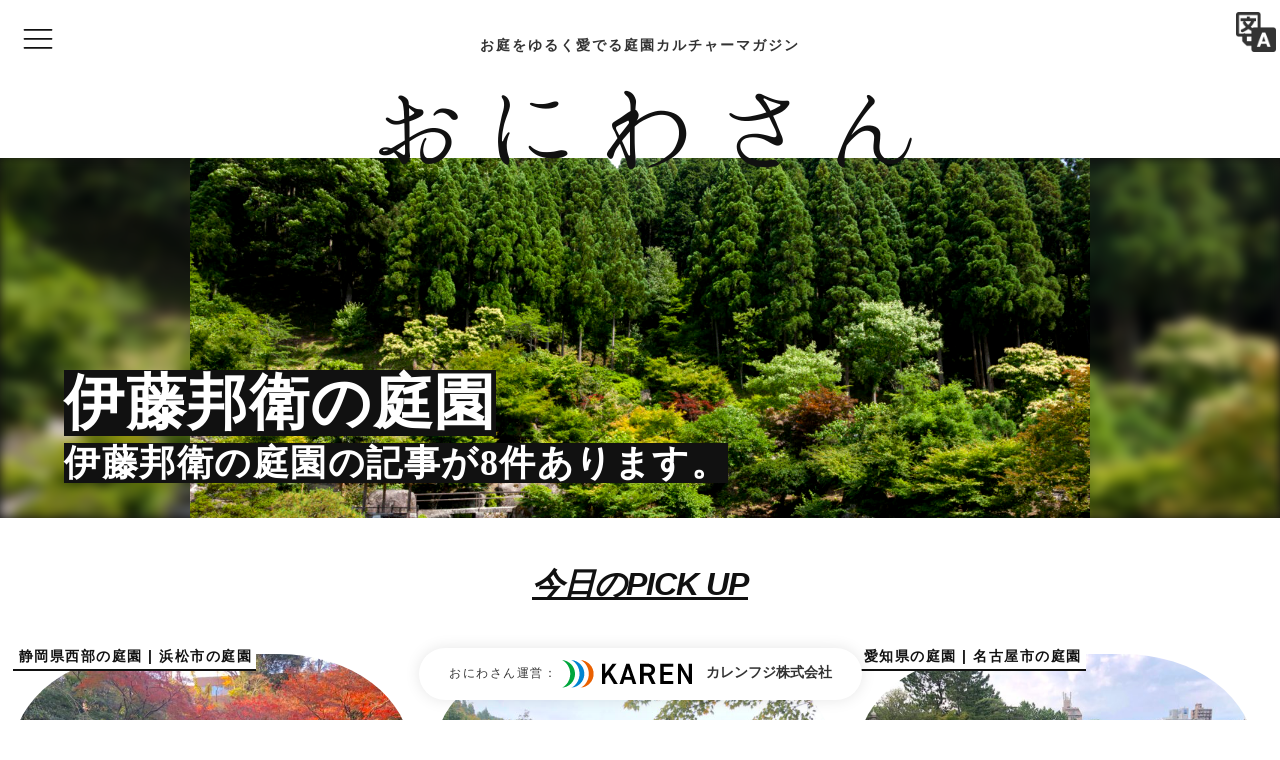

--- FILE ---
content_type: text/html; charset=UTF-8
request_url: https://oniwa.garden/tag/%E4%BC%8A%E8%97%A4%E9%82%A6%E8%A1%9B/
body_size: 50341
content:
<!DOCTYPE html>
<html lang="ja">
<head prefix="og: http://ogp.me/ns# article: http://ogp.me/ns/article# fb: http://ogp.me/ns/fb#">
<!-- Global site tag (gtag.js) - Google Analytics -->
<script async src="https://www.googletagmanager.com/gtag/js?id=UA-85716801-1"></script>
<script>
window.dataLayer = window.dataLayer || [];
function gtag(){dataLayer.push(arguments);}
gtag('js', new Date());
gtag('config', 'UA-85716801-1');
</script><title>伊藤邦衛の庭園一覧 (8件) | 庭園情報メディア【おにわさん】 / 2000の日本の庭園を紹介する庭園マガジン。</title>
<meta name='robots' content='max-image-preview:large' />
<meta charset="UTF-8"><meta name="viewport" content="width=device-width, initial-scale=1.0" /><meta name="description" content="石照庭園など、伊藤邦衛の庭園を8件をリストで掲載。庭園情報メディア[おにわさん]は庭園ファンのための完全庭園ガイド。日本庭園を中心に全47都道府県・4万枚以上の庭園写真と2000箇所の庭園情報、交通アクセスなど観光／造園・ランドスケープデザインのアイデアに役立つ情報を紹介。" /><link rel="canonical" href="https://oniwa.garden/tag/%e4%bc%8a%e8%97%a4%e9%82%a6%e8%a1%9b/" /><link rel="alternate" type="application/rss+xml" title="庭園情報メディア【おにわさん】 RSS Feed" href="https://oniwa.garden/feed/" /><meta name="twitter:card" content="summary_large_image" /><meta name="twitter:site" content="oniwastagram" /><meta name="twitter:creator" content="oniwastagram" /><meta name="thumbnail" content="https://oniwa.garden/wp-content/uploads/2022/07/01-28-300x200.jpeg" /><meta property="og:url" content="https://oniwa.garden/" /><meta property="og:title" content="伊藤邦衛の庭園一覧 (8件) | 庭園情報メディア【おにわさん】 / 2000の日本の庭園を紹介する庭園マガジン。" /><meta property="og:description" content="石照庭園など、伊藤邦衛の庭園を8件をリストで掲載。庭園情報メディア[おにわさん]は庭園ファンのための完全庭園ガイド。日本庭園を中心に全47都道府県・4万枚以上の庭園写真と2000箇所の庭園情報、交通アクセスなど観光／造園・ランドスケープデザインのアイデアに役立つ情報を紹介。" /><meta property="og:image" content="https://oniwa.garden/wp-content/uploads/2018/09/ogp-1.jpg" /><style id="swiper-inline-style">/**
* Swiper 3.4.2
* Most modern mobile touch slider and framework with hardware accelerated transitions
* 
* http://www.idangero.us/swiper/
* 
* Copyright 2017, Vladimir Kharlampidi
* The iDangero.us
* http://www.idangero.us/
* 
* Licensed under MIT
* 
* Released on: March 10, 2017
*/
.swiper-container{margin-left:auto;margin-right:auto;position:relative;overflow:hidden;z-index:1}.swiper-container-no-flexbox .swiper-slide{float:left}.swiper-container-vertical>.swiper-wrapper{-webkit-box-orient:vertical;-moz-box-orient:vertical;-ms-flex-direction:column;-webkit-flex-direction:column;flex-direction:column}.swiper-wrapper{position:relative;width:100%;height:100%;z-index:1;display:-webkit-box;display:-moz-box;display:-ms-flexbox;display:-webkit-flex;display:flex;-webkit-transition-property:-webkit-transform;-moz-transition-property:-moz-transform;-o-transition-property:-o-transform;-ms-transition-property:-ms-transform;transition-property:transform;-webkit-box-sizing:content-box;-moz-box-sizing:content-box;box-sizing:content-box}.swiper-container-android .swiper-slide,.swiper-wrapper{-webkit-transform:translate3d(0,0,0);-moz-transform:translate3d(0,0,0);-o-transform:translate(0,0);-ms-transform:translate3d(0,0,0);transform:translate3d(0,0,0)}.swiper-container-multirow>.swiper-wrapper{-webkit-box-lines:multiple;-moz-box-lines:multiple;-ms-flex-wrap:wrap;-webkit-flex-wrap:wrap;flex-wrap:wrap}.swiper-container-free-mode>.swiper-wrapper{-webkit-transition-timing-function:ease-out;-moz-transition-timing-function:ease-out;-ms-transition-timing-function:ease-out;-o-transition-timing-function:ease-out;transition-timing-function:ease-out;margin:0 auto}.swiper-slide{-webkit-flex-shrink:0;-ms-flex:0 0 auto;flex-shrink:0;width:100%;height:100%;position:relative}.swiper-container-autoheight,.swiper-container-autoheight .swiper-slide{height:auto}.swiper-container-autoheight .swiper-wrapper{-webkit-box-align:start;-ms-flex-align:start;-webkit-align-items:flex-start;align-items:flex-start;-webkit-transition-property:-webkit-transform,height;-moz-transition-property:-moz-transform;-o-transition-property:-o-transform;-ms-transition-property:-ms-transform;transition-property:transform,height}.swiper-container .swiper-notification{position:absolute;left:0;top:0;pointer-events:none;opacity:0;z-index:-1000}.swiper-wp8-horizontal{-ms-touch-action:pan-y;touch-action:pan-y}.swiper-wp8-vertical{-ms-touch-action:pan-x;touch-action:pan-x}.swiper-button-next,.swiper-button-prev{position:absolute;top:50%;width:27px;height:44px;margin-top:-22px;z-index:10;cursor:pointer;-moz-background-size:27px 44px;-webkit-background-size:27px 44px;background-size:27px 44px;background-position:center;background-repeat:no-repeat}.swiper-button-next.swiper-button-disabled,.swiper-button-prev.swiper-button-disabled{opacity:.35;cursor:auto;pointer-events:none}.swiper-button-prev,.swiper-container-rtl .swiper-button-next{background-image:url("data:image/svg+xml;charset=utf-8,%3Csvg%20xmlns%3D'http%3A%2F%2Fwww.w3.org%2F2000%2Fsvg'%20viewBox%3D'0%200%2027%2044'%3E%3Cpath%20d%3D'M0%2C22L22%2C0l2.1%2C2.1L4.2%2C22l19.9%2C19.9L22%2C44L0%2C22L0%2C22L0%2C22z'%20fill%3D'%23007aff'%2F%3E%3C%2Fsvg%3E");left:10px;right:auto}.swiper-button-prev.swiper-button-black,.swiper-container-rtl .swiper-button-next.swiper-button-black{background-image:url("data:image/svg+xml;charset=utf-8,%3Csvg%20xmlns%3D'http%3A%2F%2Fwww.w3.org%2F2000%2Fsvg'%20viewBox%3D'0%200%2027%2044'%3E%3Cpath%20d%3D'M0%2C22L22%2C0l2.1%2C2.1L4.2%2C22l19.9%2C19.9L22%2C44L0%2C22L0%2C22L0%2C22z'%20fill%3D'%23000000'%2F%3E%3C%2Fsvg%3E")}.swiper-button-prev.swiper-button-white,.swiper-container-rtl .swiper-button-next.swiper-button-white{background-image:url("data:image/svg+xml;charset=utf-8,%3Csvg%20xmlns%3D'http%3A%2F%2Fwww.w3.org%2F2000%2Fsvg'%20viewBox%3D'0%200%2027%2044'%3E%3Cpath%20d%3D'M0%2C22L22%2C0l2.1%2C2.1L4.2%2C22l19.9%2C19.9L22%2C44L0%2C22L0%2C22L0%2C22z'%20fill%3D'%23ffffff'%2F%3E%3C%2Fsvg%3E")}.swiper-button-next,.swiper-container-rtl .swiper-button-prev{background-image:url("data:image/svg+xml;charset=utf-8,%3Csvg%20xmlns%3D'http%3A%2F%2Fwww.w3.org%2F2000%2Fsvg'%20viewBox%3D'0%200%2027%2044'%3E%3Cpath%20d%3D'M27%2C22L27%2C22L5%2C44l-2.1-2.1L22.8%2C22L2.9%2C2.1L5%2C0L27%2C22L27%2C22z'%20fill%3D'%23007aff'%2F%3E%3C%2Fsvg%3E");right:10px;left:auto}.swiper-button-next.swiper-button-black,.swiper-container-rtl .swiper-button-prev.swiper-button-black{background-image:url("data:image/svg+xml;charset=utf-8,%3Csvg%20xmlns%3D'http%3A%2F%2Fwww.w3.org%2F2000%2Fsvg'%20viewBox%3D'0%200%2027%2044'%3E%3Cpath%20d%3D'M27%2C22L27%2C22L5%2C44l-2.1-2.1L22.8%2C22L2.9%2C2.1L5%2C0L27%2C22L27%2C22z'%20fill%3D'%23000000'%2F%3E%3C%2Fsvg%3E")}.swiper-button-next.swiper-button-white,.swiper-container-rtl .swiper-button-prev.swiper-button-white{background-image:url("data:image/svg+xml;charset=utf-8,%3Csvg%20xmlns%3D'http%3A%2F%2Fwww.w3.org%2F2000%2Fsvg'%20viewBox%3D'0%200%2027%2044'%3E%3Cpath%20d%3D'M27%2C22L27%2C22L5%2C44l-2.1-2.1L22.8%2C22L2.9%2C2.1L5%2C0L27%2C22L27%2C22z'%20fill%3D'%23ffffff'%2F%3E%3C%2Fsvg%3E")}.swiper-pagination{position:absolute;text-align:center;-webkit-transition:.3s;-moz-transition:.3s;-o-transition:.3s;transition:.3s;-webkit-transform:translate3d(0,0,0);-ms-transform:translate3d(0,0,0);-o-transform:translate3d(0,0,0);transform:translate3d(0,0,0);z-index:10}.swiper-pagination.swiper-pagination-hidden{opacity:0}.swiper-container-horizontal>.swiper-pagination-bullets,.swiper-pagination-custom,.swiper-pagination-fraction{bottom:10px;left:0;width:100%}.swiper-pagination-bullet{width:8px;height:8px;display:inline-block;border-radius:100%;background:#000;opacity:.2}button.swiper-pagination-bullet{border:none;margin:0;padding:0;box-shadow:none;-moz-appearance:none;-ms-appearance:none;-webkit-appearance:none;appearance:none}.swiper-pagination-clickable .swiper-pagination-bullet{cursor:pointer}.swiper-pagination-white .swiper-pagination-bullet{background:#fff}.swiper-pagination-bullet-active{opacity:1;background:#007aff}.swiper-pagination-white .swiper-pagination-bullet-active{background:#fff}.swiper-pagination-black .swiper-pagination-bullet-active{background:#000}.swiper-container-vertical>.swiper-pagination-bullets{right:10px;top:50%;-webkit-transform:translate3d(0,-50%,0);-moz-transform:translate3d(0,-50%,0);-o-transform:translate(0,-50%);-ms-transform:translate3d(0,-50%,0);transform:translate3d(0,-50%,0)}.swiper-container-vertical>.swiper-pagination-bullets .swiper-pagination-bullet{margin:5px 0;display:block}.swiper-container-horizontal>.swiper-pagination-bullets .swiper-pagination-bullet{margin:0 5px}.swiper-pagination-progress{background:rgba(0,0,0,.25);position:absolute}.swiper-pagination-progress .swiper-pagination-progressbar{background:#007aff;position:absolute;left:0;top:0;width:100%;height:100%;-webkit-transform:scale(0);-ms-transform:scale(0);-o-transform:scale(0);transform:scale(0);-webkit-transform-origin:left top;-moz-transform-origin:left top;-ms-transform-origin:left top;-o-transform-origin:left top;transform-origin:left top}.swiper-container-rtl .swiper-pagination-progress .swiper-pagination-progressbar{-webkit-transform-origin:right top;-moz-transform-origin:right top;-ms-transform-origin:right top;-o-transform-origin:right top;transform-origin:right top}.swiper-container-horizontal>.swiper-pagination-progress{width:100%;height:4px;left:0;top:0}.swiper-container-vertical>.swiper-pagination-progress{width:4px;height:100%;left:0;top:0}.swiper-pagination-progress.swiper-pagination-white{background:rgba(255,255,255,.5)}.swiper-pagination-progress.swiper-pagination-white .swiper-pagination-progressbar{background:#fff}.swiper-pagination-progress.swiper-pagination-black .swiper-pagination-progressbar{background:#000}.swiper-container-3d{-webkit-perspective:1200px;-moz-perspective:1200px;-o-perspective:1200px;perspective:1200px}.swiper-container-3d .swiper-cube-shadow,.swiper-container-3d .swiper-slide,.swiper-container-3d .swiper-slide-shadow-bottom,.swiper-container-3d .swiper-slide-shadow-left,.swiper-container-3d .swiper-slide-shadow-right,.swiper-container-3d .swiper-slide-shadow-top,.swiper-container-3d .swiper-wrapper{-webkit-transform-style:preserve-3d;-moz-transform-style:preserve-3d;-ms-transform-style:preserve-3d;transform-style:preserve-3d}.swiper-container-3d .swiper-slide-shadow-bottom,.swiper-container-3d .swiper-slide-shadow-left,.swiper-container-3d .swiper-slide-shadow-right,.swiper-container-3d .swiper-slide-shadow-top{position:absolute;left:0;top:0;width:100%;height:100%;pointer-events:none;z-index:10}.swiper-container-3d .swiper-slide-shadow-left{background-image:-webkit-gradient(linear,left top,right top,from(rgba(0,0,0,.5)),to(rgba(0,0,0,0)));background-image:-webkit-linear-gradient(right,rgba(0,0,0,.5),rgba(0,0,0,0));background-image:-moz-linear-gradient(right,rgba(0,0,0,.5),rgba(0,0,0,0));background-image:-o-linear-gradient(right,rgba(0,0,0,.5),rgba(0,0,0,0));background-image:linear-gradient(to left,rgba(0,0,0,.5),rgba(0,0,0,0))}.swiper-container-3d .swiper-slide-shadow-right{background-image:-webkit-gradient(linear,right top,left top,from(rgba(0,0,0,.5)),to(rgba(0,0,0,0)));background-image:-webkit-linear-gradient(left,rgba(0,0,0,.5),rgba(0,0,0,0));background-image:-moz-linear-gradient(left,rgba(0,0,0,.5),rgba(0,0,0,0));background-image:-o-linear-gradient(left,rgba(0,0,0,.5),rgba(0,0,0,0));background-image:linear-gradient(to right,rgba(0,0,0,.5),rgba(0,0,0,0))}.swiper-container-3d .swiper-slide-shadow-top{background-image:-webkit-gradient(linear,left top,left bottom,from(rgba(0,0,0,.5)),to(rgba(0,0,0,0)));background-image:-webkit-linear-gradient(bottom,rgba(0,0,0,.5),rgba(0,0,0,0));background-image:-moz-linear-gradient(bottom,rgba(0,0,0,.5),rgba(0,0,0,0));background-image:-o-linear-gradient(bottom,rgba(0,0,0,.5),rgba(0,0,0,0));background-image:linear-gradient(to top,rgba(0,0,0,.5),rgba(0,0,0,0))}.swiper-container-3d .swiper-slide-shadow-bottom{background-image:-webkit-gradient(linear,left bottom,left top,from(rgba(0,0,0,.5)),to(rgba(0,0,0,0)));background-image:-webkit-linear-gradient(top,rgba(0,0,0,.5),rgba(0,0,0,0));background-image:-moz-linear-gradient(top,rgba(0,0,0,.5),rgba(0,0,0,0));background-image:-o-linear-gradient(top,rgba(0,0,0,.5),rgba(0,0,0,0));background-image:linear-gradient(to bottom,rgba(0,0,0,.5),rgba(0,0,0,0))}.swiper-container-coverflow .swiper-wrapper,.swiper-container-flip .swiper-wrapper{-ms-perspective:1200px}.swiper-container-cube,.swiper-container-flip{overflow:visible}.swiper-container-cube .swiper-slide,.swiper-container-flip .swiper-slide{pointer-events:none;-webkit-backface-visibility:hidden;-moz-backface-visibility:hidden;-ms-backface-visibility:hidden;backface-visibility:hidden;z-index:1}.swiper-container-cube .swiper-slide .swiper-slide,.swiper-container-flip .swiper-slide .swiper-slide{pointer-events:none}.swiper-container-cube .swiper-slide-active,.swiper-container-cube .swiper-slide-active .swiper-slide-active,.swiper-container-flip .swiper-slide-active,.swiper-container-flip .swiper-slide-active .swiper-slide-active{pointer-events:auto}.swiper-container-cube .swiper-slide-shadow-bottom,.swiper-container-cube .swiper-slide-shadow-left,.swiper-container-cube .swiper-slide-shadow-right,.swiper-container-cube .swiper-slide-shadow-top,.swiper-container-flip .swiper-slide-shadow-bottom,.swiper-container-flip .swiper-slide-shadow-left,.swiper-container-flip .swiper-slide-shadow-right,.swiper-container-flip .swiper-slide-shadow-top{z-index:0;-webkit-backface-visibility:hidden;-moz-backface-visibility:hidden;-ms-backface-visibility:hidden;backface-visibility:hidden}.swiper-container-cube .swiper-slide{visibility:hidden;-webkit-transform-origin:0 0;-moz-transform-origin:0 0;-ms-transform-origin:0 0;transform-origin:0 0;width:100%;height:100%}.swiper-container-cube.swiper-container-rtl .swiper-slide{-webkit-transform-origin:100% 0;-moz-transform-origin:100% 0;-ms-transform-origin:100% 0;transform-origin:100% 0}.swiper-container-cube .swiper-slide-active,.swiper-container-cube .swiper-slide-next,.swiper-container-cube .swiper-slide-next+.swiper-slide,.swiper-container-cube .swiper-slide-prev{pointer-events:auto;visibility:visible}.swiper-container-cube .swiper-cube-shadow{position:absolute;left:0;bottom:0;width:100%;height:100%;background:#000;opacity:.6;-webkit-filter:blur(50px);filter:blur(50px);z-index:0}.swiper-container-fade.swiper-container-free-mode .swiper-slide{-webkit-transition-timing-function:ease-out;-moz-transition-timing-function:ease-out;-ms-transition-timing-function:ease-out;-o-transition-timing-function:ease-out;transition-timing-function:ease-out}.swiper-container-fade .swiper-slide{pointer-events:none;-webkit-transition-property:opacity;-moz-transition-property:opacity;-o-transition-property:opacity;transition-property:opacity}.swiper-container-fade .swiper-slide .swiper-slide{pointer-events:none}.swiper-container-fade .swiper-slide-active,.swiper-container-fade .swiper-slide-active .swiper-slide-active{pointer-events:auto}.swiper-zoom-container{width:100%;height:100%;display:-webkit-box;display:-moz-box;display:-ms-flexbox;display:-webkit-flex;display:flex;-webkit-box-pack:center;-moz-box-pack:center;-ms-flex-pack:center;-webkit-justify-content:center;justify-content:center;-webkit-box-align:center;-moz-box-align:center;-ms-flex-align:center;-webkit-align-items:center;align-items:center;text-align:center}.swiper-zoom-container>canvas,.swiper-zoom-container>img,.swiper-zoom-container>svg{max-width:100%;max-height:100%;object-fit:contain}.swiper-scrollbar{border-radius:10px;position:relative;-ms-touch-action:none;background:rgba(0,0,0,.1)}.swiper-container-horizontal>.swiper-scrollbar{position:absolute;left:1%;bottom:3px;z-index:50;height:5px;width:98%}.swiper-container-vertical>.swiper-scrollbar{position:absolute;right:3px;top:1%;z-index:50;width:5px;height:98%}.swiper-scrollbar-drag{height:100%;width:100%;position:relative;background:rgba(0,0,0,.5);border-radius:10px;left:0;top:0}.swiper-scrollbar-cursor-drag{cursor:move}.swiper-lazy-preloader{width:42px;height:42px;position:absolute;left:50%;top:50%;margin-left:-21px;margin-top:-21px;z-index:10;-webkit-transform-origin:50%;-moz-transform-origin:50%;transform-origin:50%;-webkit-animation:swiper-preloader-spin 1s steps(12,end) infinite;-moz-animation:swiper-preloader-spin 1s steps(12,end) infinite;animation:swiper-preloader-spin 1s steps(12,end) infinite}.swiper-lazy-preloader:after{display:block;content:"";width:100%;height:100%;background-image:url("data:image/svg+xml;charset=utf-8,%3Csvg%20viewBox%3D'0%200%20120%20120'%20xmlns%3D'http%3A%2F%2Fwww.w3.org%2F2000%2Fsvg'%20xmlns%3Axlink%3D'http%3A%2F%2Fwww.w3.org%2F1999%2Fxlink'%3E%3Cdefs%3E%3Cline%20id%3D'l'%20x1%3D'60'%20x2%3D'60'%20y1%3D'7'%20y2%3D'27'%20stroke%3D'%236c6c6c'%20stroke-width%3D'11'%20stroke-linecap%3D'round'%2F%3E%3C%2Fdefs%3E%3Cg%3E%3Cuse%20xlink%3Ahref%3D'%23l'%20opacity%3D'.27'%2F%3E%3Cuse%20xlink%3Ahref%3D'%23l'%20opacity%3D'.27'%20transform%3D'rotate(30%2060%2C60)'%2F%3E%3Cuse%20xlink%3Ahref%3D'%23l'%20opacity%3D'.27'%20transform%3D'rotate(60%2060%2C60)'%2F%3E%3Cuse%20xlink%3Ahref%3D'%23l'%20opacity%3D'.27'%20transform%3D'rotate(90%2060%2C60)'%2F%3E%3Cuse%20xlink%3Ahref%3D'%23l'%20opacity%3D'.27'%20transform%3D'rotate(120%2060%2C60)'%2F%3E%3Cuse%20xlink%3Ahref%3D'%23l'%20opacity%3D'.27'%20transform%3D'rotate(150%2060%2C60)'%2F%3E%3Cuse%20xlink%3Ahref%3D'%23l'%20opacity%3D'.37'%20transform%3D'rotate(180%2060%2C60)'%2F%3E%3Cuse%20xlink%3Ahref%3D'%23l'%20opacity%3D'.46'%20transform%3D'rotate(210%2060%2C60)'%2F%3E%3Cuse%20xlink%3Ahref%3D'%23l'%20opacity%3D'.56'%20transform%3D'rotate(240%2060%2C60)'%2F%3E%3Cuse%20xlink%3Ahref%3D'%23l'%20opacity%3D'.66'%20transform%3D'rotate(270%2060%2C60)'%2F%3E%3Cuse%20xlink%3Ahref%3D'%23l'%20opacity%3D'.75'%20transform%3D'rotate(300%2060%2C60)'%2F%3E%3Cuse%20xlink%3Ahref%3D'%23l'%20opacity%3D'.85'%20transform%3D'rotate(330%2060%2C60)'%2F%3E%3C%2Fg%3E%3C%2Fsvg%3E");background-position:50%;-webkit-background-size:100%;background-size:100%;background-repeat:no-repeat}.swiper-lazy-preloader-white:after{background-image:url("data:image/svg+xml;charset=utf-8,%3Csvg%20viewBox%3D'0%200%20120%20120'%20xmlns%3D'http%3A%2F%2Fwww.w3.org%2F2000%2Fsvg'%20xmlns%3Axlink%3D'http%3A%2F%2Fwww.w3.org%2F1999%2Fxlink'%3E%3Cdefs%3E%3Cline%20id%3D'l'%20x1%3D'60'%20x2%3D'60'%20y1%3D'7'%20y2%3D'27'%20stroke%3D'%23fff'%20stroke-width%3D'11'%20stroke-linecap%3D'round'%2F%3E%3C%2Fdefs%3E%3Cg%3E%3Cuse%20xlink%3Ahref%3D'%23l'%20opacity%3D'.27'%2F%3E%3Cuse%20xlink%3Ahref%3D'%23l'%20opacity%3D'.27'%20transform%3D'rotate(30%2060%2C60)'%2F%3E%3Cuse%20xlink%3Ahref%3D'%23l'%20opacity%3D'.27'%20transform%3D'rotate(60%2060%2C60)'%2F%3E%3Cuse%20xlink%3Ahref%3D'%23l'%20opacity%3D'.27'%20transform%3D'rotate(90%2060%2C60)'%2F%3E%3Cuse%20xlink%3Ahref%3D'%23l'%20opacity%3D'.27'%20transform%3D'rotate(120%2060%2C60)'%2F%3E%3Cuse%20xlink%3Ahref%3D'%23l'%20opacity%3D'.27'%20transform%3D'rotate(150%2060%2C60)'%2F%3E%3Cuse%20xlink%3Ahref%3D'%23l'%20opacity%3D'.37'%20transform%3D'rotate(180%2060%2C60)'%2F%3E%3Cuse%20xlink%3Ahref%3D'%23l'%20opacity%3D'.46'%20transform%3D'rotate(210%2060%2C60)'%2F%3E%3Cuse%20xlink%3Ahref%3D'%23l'%20opacity%3D'.56'%20transform%3D'rotate(240%2060%2C60)'%2F%3E%3Cuse%20xlink%3Ahref%3D'%23l'%20opacity%3D'.66'%20transform%3D'rotate(270%2060%2C60)'%2F%3E%3Cuse%20xlink%3Ahref%3D'%23l'%20opacity%3D'.75'%20transform%3D'rotate(300%2060%2C60)'%2F%3E%3Cuse%20xlink%3Ahref%3D'%23l'%20opacity%3D'.85'%20transform%3D'rotate(330%2060%2C60)'%2F%3E%3C%2Fg%3E%3C%2Fsvg%3E")}@-webkit-keyframes swiper-preloader-spin{100%{-webkit-transform:rotate(360deg)}}@keyframes swiper-preloader-spin{100%{transform:rotate(360deg)}}</style><link rel='dns-prefetch' href='//cdnjs.cloudflare.com' />
<style id='wp-img-auto-sizes-contain-inline-css' type='text/css'>
img:is([sizes=auto i],[sizes^="auto," i]){contain-intrinsic-size:3000px 1500px}
/*# sourceURL=wp-img-auto-sizes-contain-inline-css */
</style>
<!-- <link rel='stylesheet' id='godios-css' href='https://oniwa.garden/wp-content/themes/godios/style.min.css?ver=1.1.9'  media='all' /> -->
<!-- <link rel='stylesheet' id='sbi_styles-css' href='https://oniwa.garden/wp-content/plugins/instagram-feed/css/sbi-styles.min.css?ver=6.10.0'  media='all' /> -->
<link rel="stylesheet" type="text/css" href="//oniwa.garden/wp-content/cache/wpfc-minified/7xglcvvd/e1i5y.css" media="all"/>
<style id='wp-block-library-inline-css' type='text/css'>
:root{--wp-block-synced-color:#7a00df;--wp-block-synced-color--rgb:122,0,223;--wp-bound-block-color:var(--wp-block-synced-color);--wp-editor-canvas-background:#ddd;--wp-admin-theme-color:#007cba;--wp-admin-theme-color--rgb:0,124,186;--wp-admin-theme-color-darker-10:#006ba1;--wp-admin-theme-color-darker-10--rgb:0,107,160.5;--wp-admin-theme-color-darker-20:#005a87;--wp-admin-theme-color-darker-20--rgb:0,90,135;--wp-admin-border-width-focus:2px}@media (min-resolution:192dpi){:root{--wp-admin-border-width-focus:1.5px}}.wp-element-button{cursor:pointer}:root .has-very-light-gray-background-color{background-color:#eee}:root .has-very-dark-gray-background-color{background-color:#313131}:root .has-very-light-gray-color{color:#eee}:root .has-very-dark-gray-color{color:#313131}:root .has-vivid-green-cyan-to-vivid-cyan-blue-gradient-background{background:linear-gradient(135deg,#00d084,#0693e3)}:root .has-purple-crush-gradient-background{background:linear-gradient(135deg,#34e2e4,#4721fb 50%,#ab1dfe)}:root .has-hazy-dawn-gradient-background{background:linear-gradient(135deg,#faaca8,#dad0ec)}:root .has-subdued-olive-gradient-background{background:linear-gradient(135deg,#fafae1,#67a671)}:root .has-atomic-cream-gradient-background{background:linear-gradient(135deg,#fdd79a,#004a59)}:root .has-nightshade-gradient-background{background:linear-gradient(135deg,#330968,#31cdcf)}:root .has-midnight-gradient-background{background:linear-gradient(135deg,#020381,#2874fc)}:root{--wp--preset--font-size--normal:16px;--wp--preset--font-size--huge:42px}.has-regular-font-size{font-size:1em}.has-larger-font-size{font-size:2.625em}.has-normal-font-size{font-size:var(--wp--preset--font-size--normal)}.has-huge-font-size{font-size:var(--wp--preset--font-size--huge)}.has-text-align-center{text-align:center}.has-text-align-left{text-align:left}.has-text-align-right{text-align:right}.has-fit-text{white-space:nowrap!important}#end-resizable-editor-section{display:none}.aligncenter{clear:both}.items-justified-left{justify-content:flex-start}.items-justified-center{justify-content:center}.items-justified-right{justify-content:flex-end}.items-justified-space-between{justify-content:space-between}.screen-reader-text{border:0;clip-path:inset(50%);height:1px;margin:-1px;overflow:hidden;padding:0;position:absolute;width:1px;word-wrap:normal!important}.screen-reader-text:focus{background-color:#ddd;clip-path:none;color:#444;display:block;font-size:1em;height:auto;left:5px;line-height:normal;padding:15px 23px 14px;text-decoration:none;top:5px;width:auto;z-index:100000}html :where(.has-border-color){border-style:solid}html :where([style*=border-top-color]){border-top-style:solid}html :where([style*=border-right-color]){border-right-style:solid}html :where([style*=border-bottom-color]){border-bottom-style:solid}html :where([style*=border-left-color]){border-left-style:solid}html :where([style*=border-width]){border-style:solid}html :where([style*=border-top-width]){border-top-style:solid}html :where([style*=border-right-width]){border-right-style:solid}html :where([style*=border-bottom-width]){border-bottom-style:solid}html :where([style*=border-left-width]){border-left-style:solid}html :where(img[class*=wp-image-]){height:auto;max-width:100%}:where(figure){margin:0 0 1em}html :where(.is-position-sticky){--wp-admin--admin-bar--position-offset:var(--wp-admin--admin-bar--height,0px)}@media screen and (max-width:600px){html :where(.is-position-sticky){--wp-admin--admin-bar--position-offset:0px}}
/*# sourceURL=wp-block-library-inline-css */
</style><style id='global-styles-inline-css' type='text/css'>
:root{--wp--preset--aspect-ratio--square: 1;--wp--preset--aspect-ratio--4-3: 4/3;--wp--preset--aspect-ratio--3-4: 3/4;--wp--preset--aspect-ratio--3-2: 3/2;--wp--preset--aspect-ratio--2-3: 2/3;--wp--preset--aspect-ratio--16-9: 16/9;--wp--preset--aspect-ratio--9-16: 9/16;--wp--preset--color--black: #000000;--wp--preset--color--cyan-bluish-gray: #abb8c3;--wp--preset--color--white: #ffffff;--wp--preset--color--pale-pink: #f78da7;--wp--preset--color--vivid-red: #cf2e2e;--wp--preset--color--luminous-vivid-orange: #ff6900;--wp--preset--color--luminous-vivid-amber: #fcb900;--wp--preset--color--light-green-cyan: #7bdcb5;--wp--preset--color--vivid-green-cyan: #00d084;--wp--preset--color--pale-cyan-blue: #8ed1fc;--wp--preset--color--vivid-cyan-blue: #0693e3;--wp--preset--color--vivid-purple: #9b51e0;--wp--preset--gradient--vivid-cyan-blue-to-vivid-purple: linear-gradient(135deg,rgb(6,147,227) 0%,rgb(155,81,224) 100%);--wp--preset--gradient--light-green-cyan-to-vivid-green-cyan: linear-gradient(135deg,rgb(122,220,180) 0%,rgb(0,208,130) 100%);--wp--preset--gradient--luminous-vivid-amber-to-luminous-vivid-orange: linear-gradient(135deg,rgb(252,185,0) 0%,rgb(255,105,0) 100%);--wp--preset--gradient--luminous-vivid-orange-to-vivid-red: linear-gradient(135deg,rgb(255,105,0) 0%,rgb(207,46,46) 100%);--wp--preset--gradient--very-light-gray-to-cyan-bluish-gray: linear-gradient(135deg,rgb(238,238,238) 0%,rgb(169,184,195) 100%);--wp--preset--gradient--cool-to-warm-spectrum: linear-gradient(135deg,rgb(74,234,220) 0%,rgb(151,120,209) 20%,rgb(207,42,186) 40%,rgb(238,44,130) 60%,rgb(251,105,98) 80%,rgb(254,248,76) 100%);--wp--preset--gradient--blush-light-purple: linear-gradient(135deg,rgb(255,206,236) 0%,rgb(152,150,240) 100%);--wp--preset--gradient--blush-bordeaux: linear-gradient(135deg,rgb(254,205,165) 0%,rgb(254,45,45) 50%,rgb(107,0,62) 100%);--wp--preset--gradient--luminous-dusk: linear-gradient(135deg,rgb(255,203,112) 0%,rgb(199,81,192) 50%,rgb(65,88,208) 100%);--wp--preset--gradient--pale-ocean: linear-gradient(135deg,rgb(255,245,203) 0%,rgb(182,227,212) 50%,rgb(51,167,181) 100%);--wp--preset--gradient--electric-grass: linear-gradient(135deg,rgb(202,248,128) 0%,rgb(113,206,126) 100%);--wp--preset--gradient--midnight: linear-gradient(135deg,rgb(2,3,129) 0%,rgb(40,116,252) 100%);--wp--preset--font-size--small: 13px;--wp--preset--font-size--medium: 20px;--wp--preset--font-size--large: 36px;--wp--preset--font-size--x-large: 42px;--wp--preset--spacing--20: 0.44rem;--wp--preset--spacing--30: 0.67rem;--wp--preset--spacing--40: 1rem;--wp--preset--spacing--50: 1.5rem;--wp--preset--spacing--60: 2.25rem;--wp--preset--spacing--70: 3.38rem;--wp--preset--spacing--80: 5.06rem;--wp--preset--shadow--natural: 6px 6px 9px rgba(0, 0, 0, 0.2);--wp--preset--shadow--deep: 12px 12px 50px rgba(0, 0, 0, 0.4);--wp--preset--shadow--sharp: 6px 6px 0px rgba(0, 0, 0, 0.2);--wp--preset--shadow--outlined: 6px 6px 0px -3px rgb(255, 255, 255), 6px 6px rgb(0, 0, 0);--wp--preset--shadow--crisp: 6px 6px 0px rgb(0, 0, 0);}:where(.is-layout-flex){gap: 0.5em;}:where(.is-layout-grid){gap: 0.5em;}body .is-layout-flex{display: flex;}.is-layout-flex{flex-wrap: wrap;align-items: center;}.is-layout-flex > :is(*, div){margin: 0;}body .is-layout-grid{display: grid;}.is-layout-grid > :is(*, div){margin: 0;}:where(.wp-block-columns.is-layout-flex){gap: 2em;}:where(.wp-block-columns.is-layout-grid){gap: 2em;}:where(.wp-block-post-template.is-layout-flex){gap: 1.25em;}:where(.wp-block-post-template.is-layout-grid){gap: 1.25em;}.has-black-color{color: var(--wp--preset--color--black) !important;}.has-cyan-bluish-gray-color{color: var(--wp--preset--color--cyan-bluish-gray) !important;}.has-white-color{color: var(--wp--preset--color--white) !important;}.has-pale-pink-color{color: var(--wp--preset--color--pale-pink) !important;}.has-vivid-red-color{color: var(--wp--preset--color--vivid-red) !important;}.has-luminous-vivid-orange-color{color: var(--wp--preset--color--luminous-vivid-orange) !important;}.has-luminous-vivid-amber-color{color: var(--wp--preset--color--luminous-vivid-amber) !important;}.has-light-green-cyan-color{color: var(--wp--preset--color--light-green-cyan) !important;}.has-vivid-green-cyan-color{color: var(--wp--preset--color--vivid-green-cyan) !important;}.has-pale-cyan-blue-color{color: var(--wp--preset--color--pale-cyan-blue) !important;}.has-vivid-cyan-blue-color{color: var(--wp--preset--color--vivid-cyan-blue) !important;}.has-vivid-purple-color{color: var(--wp--preset--color--vivid-purple) !important;}.has-black-background-color{background-color: var(--wp--preset--color--black) !important;}.has-cyan-bluish-gray-background-color{background-color: var(--wp--preset--color--cyan-bluish-gray) !important;}.has-white-background-color{background-color: var(--wp--preset--color--white) !important;}.has-pale-pink-background-color{background-color: var(--wp--preset--color--pale-pink) !important;}.has-vivid-red-background-color{background-color: var(--wp--preset--color--vivid-red) !important;}.has-luminous-vivid-orange-background-color{background-color: var(--wp--preset--color--luminous-vivid-orange) !important;}.has-luminous-vivid-amber-background-color{background-color: var(--wp--preset--color--luminous-vivid-amber) !important;}.has-light-green-cyan-background-color{background-color: var(--wp--preset--color--light-green-cyan) !important;}.has-vivid-green-cyan-background-color{background-color: var(--wp--preset--color--vivid-green-cyan) !important;}.has-pale-cyan-blue-background-color{background-color: var(--wp--preset--color--pale-cyan-blue) !important;}.has-vivid-cyan-blue-background-color{background-color: var(--wp--preset--color--vivid-cyan-blue) !important;}.has-vivid-purple-background-color{background-color: var(--wp--preset--color--vivid-purple) !important;}.has-black-border-color{border-color: var(--wp--preset--color--black) !important;}.has-cyan-bluish-gray-border-color{border-color: var(--wp--preset--color--cyan-bluish-gray) !important;}.has-white-border-color{border-color: var(--wp--preset--color--white) !important;}.has-pale-pink-border-color{border-color: var(--wp--preset--color--pale-pink) !important;}.has-vivid-red-border-color{border-color: var(--wp--preset--color--vivid-red) !important;}.has-luminous-vivid-orange-border-color{border-color: var(--wp--preset--color--luminous-vivid-orange) !important;}.has-luminous-vivid-amber-border-color{border-color: var(--wp--preset--color--luminous-vivid-amber) !important;}.has-light-green-cyan-border-color{border-color: var(--wp--preset--color--light-green-cyan) !important;}.has-vivid-green-cyan-border-color{border-color: var(--wp--preset--color--vivid-green-cyan) !important;}.has-pale-cyan-blue-border-color{border-color: var(--wp--preset--color--pale-cyan-blue) !important;}.has-vivid-cyan-blue-border-color{border-color: var(--wp--preset--color--vivid-cyan-blue) !important;}.has-vivid-purple-border-color{border-color: var(--wp--preset--color--vivid-purple) !important;}.has-vivid-cyan-blue-to-vivid-purple-gradient-background{background: var(--wp--preset--gradient--vivid-cyan-blue-to-vivid-purple) !important;}.has-light-green-cyan-to-vivid-green-cyan-gradient-background{background: var(--wp--preset--gradient--light-green-cyan-to-vivid-green-cyan) !important;}.has-luminous-vivid-amber-to-luminous-vivid-orange-gradient-background{background: var(--wp--preset--gradient--luminous-vivid-amber-to-luminous-vivid-orange) !important;}.has-luminous-vivid-orange-to-vivid-red-gradient-background{background: var(--wp--preset--gradient--luminous-vivid-orange-to-vivid-red) !important;}.has-very-light-gray-to-cyan-bluish-gray-gradient-background{background: var(--wp--preset--gradient--very-light-gray-to-cyan-bluish-gray) !important;}.has-cool-to-warm-spectrum-gradient-background{background: var(--wp--preset--gradient--cool-to-warm-spectrum) !important;}.has-blush-light-purple-gradient-background{background: var(--wp--preset--gradient--blush-light-purple) !important;}.has-blush-bordeaux-gradient-background{background: var(--wp--preset--gradient--blush-bordeaux) !important;}.has-luminous-dusk-gradient-background{background: var(--wp--preset--gradient--luminous-dusk) !important;}.has-pale-ocean-gradient-background{background: var(--wp--preset--gradient--pale-ocean) !important;}.has-electric-grass-gradient-background{background: var(--wp--preset--gradient--electric-grass) !important;}.has-midnight-gradient-background{background: var(--wp--preset--gradient--midnight) !important;}.has-small-font-size{font-size: var(--wp--preset--font-size--small) !important;}.has-medium-font-size{font-size: var(--wp--preset--font-size--medium) !important;}.has-large-font-size{font-size: var(--wp--preset--font-size--large) !important;}.has-x-large-font-size{font-size: var(--wp--preset--font-size--x-large) !important;}
/*# sourceURL=global-styles-inline-css */
</style>
<style id='classic-theme-styles-inline-css' type='text/css'>
/*! This file is auto-generated */
.wp-block-button__link{color:#fff;background-color:#32373c;border-radius:9999px;box-shadow:none;text-decoration:none;padding:calc(.667em + 2px) calc(1.333em + 2px);font-size:1.125em}.wp-block-file__button{background:#32373c;color:#fff;text-decoration:none}
/*# sourceURL=/wp-includes/css/classic-themes.min.css */
</style>
<!-- <link rel='stylesheet' id='godios-child-style-css' href='https://oniwa.garden/wp-content/themes/godios-child/style.css?ver1766901509'  media='all' /> -->
<!-- <link rel='stylesheet' id='vk-font-awesome-css' href='https://oniwa.garden/wp-content/plugins/vk-post-author-display/vendor/vektor-inc/font-awesome-versions/src/font-awesome/css/all.min.css?ver=7.1.0'  media='all' /> -->
<!-- <link rel='stylesheet' id='taxopress-frontend-css-css' href='https://oniwa.garden/wp-content/plugins/simple-tags/assets/frontend/css/frontend.css?ver=3.43.0'  media='all' /> -->
<link rel="stylesheet" type="text/css" href="//oniwa.garden/wp-content/cache/wpfc-minified/1r0oevb0/e1i5y.css" media="all"/>
<script type="text/javascript" src="//cdnjs.cloudflare.com/ajax/libs/Swiper/3.4.2/js/swiper.min.js?ver=3.4.2" id="swiper-js"></script>
<script type="text/javascript" src="//cdnjs.cloudflare.com/ajax/libs/lazysizes/4.0.1/lazysizes.min.js?ver=4.0.1" id="lazySizes-js"></script>
<script src='//oniwa.garden/wp-content/cache/wpfc-minified/76z9kwc6/e1i5y.js' type="text/javascript"></script>
<!-- <script type="text/javascript" src="https://oniwa.garden/wp-includes/js/jquery/jquery.min.js?ver=3.7.1" id="jquery-core-js"></script> -->
<!-- <script type="text/javascript" src="https://oniwa.garden/wp-includes/js/jquery/jquery-migrate.min.js?ver=3.4.1" id="jquery-migrate-js"></script> -->
<script type="text/javascript" id="godios-js-extra">
/* <![CDATA[ */
var godiosCustomizerGlobal = {"i":{"header":{"fixed":false}}};
//# sourceURL=godios-js-extra
/* ]]> */
</script>
<script src='//oniwa.garden/wp-content/cache/wpfc-minified/e3qqfkec/e1i5y.js' type="text/javascript"></script>
<!-- <script type="text/javascript" src="https://oniwa.garden/wp-content/themes/godios/js/godios.min.js?ver=1.1.9" id="godios-js"></script> -->
<!-- <script type="text/javascript" src="https://oniwa.garden/wp-content/plugins/simple-tags/assets/frontend/js/frontend.js?ver=3.43.0" id="taxopress-frontend-js-js"></script> -->
<link rel="https://api.w.org/" href="https://oniwa.garden/wp-json/" /><link rel="alternate" title="JSON" type="application/json" href="https://oniwa.garden/wp-json/wp/v2/tags/140" />
<script type="text/javascript">
window._wp_rp_static_base_url = 'https://wprp.zemanta.com/static/';
window._wp_rp_wp_ajax_url = "https://oniwa.garden/wp-admin/admin-ajax.php";
window._wp_rp_plugin_version = '3.6.4';
window._wp_rp_post_id = '26605';
window._wp_rp_num_rel_posts = '6';
window._wp_rp_thumbnails = true;
window._wp_rp_post_title = '%E7%9F%B3%E7%85%A7%E5%BA%AD%E5%9C%92';
window._wp_rp_post_tags = ['%E6%B1%A0%E6%B3%89%E5%9B%9E%E9%81%8A%E5%BC%8F', '%E5%87%BA%E9%9B%B2%E6%B5%81%EF%BC%88%E7%8E%84%E4%B8%B9%E6%B5%81%EF%BC%89', '%E4%BC%8A%E8%97%A4%E9%82%A6%E8%A1%9B', '%E7%8F%BE%E4%BB%A3%EF%BC%88%E6%98%AD%E5%92%8C%E3%83%BB%E5%B9%B3%E6%88%90%E3%83%BB%E4%BB%A4', '%E6%98%AD%E5%92%8C%E6%99%82%E4%BB%A3%E3%81%AB%E4%BD%9C%E5%BA%AD%EF%BC%8F%E9%80%A0%E5%9C%92', '%E3%82%AB%E3%82%AD%E3%83%84%E3%83%90%E3%82%BF%E3%83%BB%E8%8A%B1%E8%8F%96%E8%92%B2%E3%81%AE', '%E3%82%AA%E3%82%B9%E3%82%B9%E3%83%A1%E5%BA%A6%E2%98%86%E2%98%86%E2%98%86%E2%98%86', '%E5%A0%80%E6%B1%9F%E6%B4%8B%E4%BC%B8%EF%BC%88%E5%A0%80%E6%B1%9F%E8%BE%B2%E5%9C%92%EF%BC%89', '%E4%B8%AD%E5%9B%BD%E3%83%BB%E5%B1%B1%E9%99%B0%E3%81%AE%E5%BA%AD%E5%9C%92', '%E5%B3%B6%E6%A0%B9%E7%9C%8C%E3%81%AE%E5%BA%AD%E5%9C%92', '%E9%9B%B2%E5%8D%97%E3%83%BB%E5%A5%A5%E5%87%BA%E9%9B%B2%E7%94%BA%E3%81%AE%E5%BA%AD%E5%9C%92', 'relat', 'div'];
window._wp_rp_promoted_content = true;
</script>
<style type="text/css" id="custom-background-css">
body.custom-background { background-color: #ffffff; }
</style>
<style id="godios-custom-inline-style">
.site-title {
font-size: 2.5rem;
}
@media (max-width: 56.25em) {
.site-title {
font-size: 2rem;
}
}
@media (max-width: 20em) {
.site-title {
font-size: 1.7rem;
}   
}
/* reset */
@media (max-width: 80em) {
#topbar-menu-btn {
display: none;
}
#gnav {
position: absolute;
}
.gnav {
background-color: transparent;
display: inline;
position: static;
}
.gnav > li {
display: inline;
float: left;
padding-left: 0;
width: auto;
}
.gnav > li > a {
padding: 30.5px 50px 30.5px 0;
}
.gnav > li > .sub-menu {
display: inline;
opacity: 0;
position: absolute;
transition: .5s ease;
visibility: hidden;
}
.gnav > li > .sub-menu > li {
height: 0;
}
}
/* add */
@media (max-width: 200em) {
#topbar-menu-btn {
display: block;
}
#gnav {
position: static;
}
.gnav {
background-color: #fff;
display: none;
position: absolute;
}
.gnav > li {
display: inline-block;
float: none;
padding-left: 10%;
width: 49%;
}
.gnav > li > a {
padding: 23px 0 23px 0;
}
.gnav > li > .sub-menu {
display: none;
opacity: 1;
position: static;
-webkit-transition: none;
transition: none;
visibility: visible;
}
.gnav > li > .sub-menu > li {
height: auto;
}
}
@media (max-width: 43.75em) {
.gnav > li {
width: 100%;
}
}
</style>        <script>
const widthToFitInMenu = 1100;
</script><link rel="icon" href="https://oniwa.garden/wp-content/uploads/2018/09/cropped-icon-32x32.png" sizes="32x32" />
<link rel="icon" href="https://oniwa.garden/wp-content/uploads/2018/09/cropped-icon-192x192.png" sizes="192x192" />
<link rel="apple-touch-icon" href="https://oniwa.garden/wp-content/uploads/2018/09/cropped-icon-180x180.png" />
<meta name="msapplication-TileImage" content="https://oniwa.garden/wp-content/uploads/2018/09/cropped-icon-270x270.png" />
<link href="https://fonts.googleapis.com/earlyaccess/hannari.css" rel="stylesheet">
<script src="https://ajax.googleapis.com/ajax/libs/jquery/1.12.4/jquery.min.js"></script>
<script src='//oniwa.garden/wp-content/cache/wpfc-minified/lne9yafa/e1i5y.js' type="text/javascript"></script>
<!-- <script src="/wp-content/js/slider-pro/dist/js/jquery.sliderPro.min.js"></script> -->
<script type="text/javascript">
<!--
$( document ).ready(function( $ ) {
$('#thumb-h').sliderPro({
buttons: true,//ナビゲーションボタン
slideDistance:0,//スライド同士の距離
width:800,//横幅
height:600,
thumbnailWidth: 140,//サムネイルの横幅
thumbnailHeight:100,//サムネイルの縦幅
});
});
function ScrollWindow(elem) { var element = document.querySelector(elem); var rect = element.getBoundingClientRect(); var elemtop = rect.top + window.pageYOffset; document.documentElement.scrollTop = elemtop; }
-->
</script><meta name="google-site-verification" content="87zcaHnECY9gNgsKYEpaoQTBrUXvQ5qFWZk7VUxxSh4" />
</head>
<body class="archive tag tag-140 custom-background wp-theme-godios wp-child-theme-godios-child fa_v7_css" id="godios-body">
<!-- header -->
<header id="header" itemscope itemtype="http://schema.org/WPHeader">
<!-- top bar -->
<div id="topbar">
<div id="logo"><a href="https://oniwa.garden/" itemprop="url"><h1 class="site-title" itemprop="name">おにわさん</h1><p class="site-name-eng">The Japanese Gardens</p><p class="site-description" itemprop="description">お庭をゆるく愛でる庭園カルチャーマガジン</p></a>
</div>
<nav id="gnav" itemscope itemtype="http://schema.org/SiteNavigationElement">
<ul class="gnav">
<!-- SNS -->
<div id="social-media">
<ul class="social-media">
<li class="transparent  instagram">
<a href="https://www.instagram.com/oniwastagram/" target="_blank" rel="noopener noreferrer" class="instagram-icon-link color no-god no-god-prefetch no-dios" title="instagram-icon">
<svg class="" role="img" viewBox="0 0 24 24" xmlns="http://www.w3.org/2000/svg"><title>Instagram icon</title><path d="M12 0C8.74 0 8.333.015 7.053.072 5.775.132 4.905.333 4.14.63c-.789.306-1.459.717-2.126 1.384S.935 3.35.63 4.14C.333 4.905.131 5.775.072 7.053.012 8.333 0 8.74 0 12s.015 3.667.072 4.947c.06 1.277.261 2.148.558 2.913.306.788.717 1.459 1.384 2.126.667.666 1.336 1.079 2.126 1.384.766.296 1.636.499 2.913.558C8.333 23.988 8.74 24 12 24s3.667-.015 4.947-.072c1.277-.06 2.148-.262 2.913-.558.788-.306 1.459-.718 2.126-1.384.666-.667 1.079-1.335 1.384-2.126.296-.765.499-1.636.558-2.913.06-1.28.072-1.687.072-4.947s-.015-3.667-.072-4.947c-.06-1.277-.262-2.149-.558-2.913-.306-.789-.718-1.459-1.384-2.126C21.319 1.347 20.651.935 19.86.63c-.765-.297-1.636-.499-2.913-.558C15.667.012 15.26 0 12 0zm0 2.16c3.203 0 3.585.016 4.85.071 1.17.055 1.805.249 2.227.415.562.217.96.477 1.382.896.419.42.679.819.896 1.381.164.422.36 1.057.413 2.227.057 1.266.07 1.646.07 4.85s-.015 3.585-.074 4.85c-.061 1.17-.256 1.805-.421 2.227-.224.562-.479.96-.899 1.382-.419.419-.824.679-1.38.896-.42.164-1.065.36-2.235.413-1.274.057-1.649.07-4.859.07-3.211 0-3.586-.015-4.859-.074-1.171-.061-1.816-.256-2.236-.421-.569-.224-.96-.479-1.379-.899-.421-.419-.69-.824-.9-1.38-.165-.42-.359-1.065-.42-2.235-.045-1.26-.061-1.649-.061-4.844 0-3.196.016-3.586.061-4.861.061-1.17.255-1.814.42-2.234.21-.57.479-.96.9-1.381.419-.419.81-.689 1.379-.898.42-.166 1.051-.361 2.221-.421 1.275-.045 1.65-.06 4.859-.06l.045.03zm0 3.678c-3.405 0-6.162 2.76-6.162 6.162 0 3.405 2.76 6.162 6.162 6.162 3.405 0 6.162-2.76 6.162-6.162 0-3.405-2.76-6.162-6.162-6.162zM12 16c-2.21 0-4-1.79-4-4s1.79-4 4-4 4 1.79 4 4-1.79 4-4 4zm7.846-10.405c0 .795-.646 1.44-1.44 1.44-.795 0-1.44-.646-1.44-1.44 0-.794.646-1.439 1.44-1.439.793-.001 1.44.645 1.44 1.439z"/></svg>
</a>
</li>
<li class="transparent  facebook">
<a href="https://www.facebook.com/oniwastagram" target="_blank" rel="noopener noreferrer" class="facebook-icon-link color no-god no-god-prefetch no-dios" title="facebook-icon">
<svg class="" role="img" viewBox="0 0 24 24" xmlns="http://www.w3.org/2000/svg"><title>Facebook icon</title><path d="M22.676 0H1.324C.593 0 0 .593 0 1.324v21.352C0 23.408.593 24 1.324 24h11.494v-9.294H9.689v-3.621h3.129V8.41c0-3.099 1.894-4.785 4.659-4.785 1.325 0 2.464.097 2.796.141v3.24h-1.921c-1.5 0-1.792.721-1.792 1.771v2.311h3.584l-.465 3.63H16.56V24h6.115c.733 0 1.325-.592 1.325-1.324V1.324C24 .593 23.408 0 22.676 0"/></svg>
</a>
</li>
<li class="transparent  twitter">
<a href="https://twitter.com/oniwastagram" target="_blank" rel="noopener noreferrer" class="twitter-icon-link color no-god no-god-prefetch no-dios" title="twitter-icon">
<svg class="" role="img" viewBox="0 0 24 24" xmlns="http://www.w3.org/2000/svg"><title>Twitter icon</title><path d="M23.954 4.569c-.885.389-1.83.654-2.825.775 1.014-.611 1.794-1.574 2.163-2.723-.951.555-2.005.959-3.127 1.184-.896-.959-2.173-1.559-3.591-1.559-2.717 0-4.92 2.203-4.92 4.917 0 .39.045.765.127 1.124C7.691 8.094 4.066 6.13 1.64 3.161c-.427.722-.666 1.561-.666 2.475 0 1.71.87 3.213 2.188 4.096-.807-.026-1.566-.248-2.228-.616v.061c0 2.385 1.693 4.374 3.946 4.827-.413.111-.849.171-1.296.171-.314 0-.615-.03-.916-.086.631 1.953 2.445 3.377 4.604 3.417-1.68 1.319-3.809 2.105-6.102 2.105-.39 0-.779-.023-1.17-.067 2.189 1.394 4.768 2.209 7.557 2.209 9.054 0 13.999-7.496 13.999-13.986 0-.209 0-.42-.015-.63.961-.689 1.8-1.56 2.46-2.548l-.047-.02z"/></svg>
</a>
</li>
<li class="transparent  pinterest">
<a href="https://www.pinterest.jp/thejapanesegardens/" target="_blank" rel="noopener noreferrer" class="pinterest-icon-link color no-god no-god-prefetch no-dios" title="pinterest-icon">
<svg class="" role="img" viewBox="0 0 24 24" xmlns="http://www.w3.org/2000/svg"><title>Pinterest icon</title><path d="M12.017 0C5.396 0 .029 5.367.029 11.987c0 5.079 3.158 9.417 7.618 11.162-.105-.949-.199-2.403.041-3.439.219-.937 1.406-5.957 1.406-5.957s-.359-.72-.359-1.781c0-1.663.967-2.911 2.168-2.911 1.024 0 1.518.769 1.518 1.688 0 1.029-.653 2.567-.992 3.992-.285 1.193.6 2.165 1.775 2.165 2.128 0 3.768-2.245 3.768-5.487 0-2.861-2.063-4.869-5.008-4.869-3.41 0-5.409 2.562-5.409 5.199 0 1.033.394 2.143.889 2.741.099.12.112.225.085.345-.09.375-.293 1.199-.334 1.363-.053.225-.172.271-.401.165-1.495-.69-2.433-2.878-2.433-4.646 0-3.776 2.748-7.252 7.92-7.252 4.158 0 7.392 2.967 7.392 6.923 0 4.135-2.607 7.462-6.233 7.462-1.214 0-2.354-.629-2.758-1.379l-.749 2.848c-.269 1.045-1.004 2.352-1.498 3.146 1.123.345 2.306.535 3.55.535 6.607 0 11.985-5.365 11.985-11.987C23.97 5.39 18.592.026 11.985.026L12.017 0z"/></svg>
</a>
</li>
</ul>
</div>
<!-- /SNS -->
<li id="menu-item-8501" class="bold menu-item menu-item-type-custom menu-item-object-custom menu-item-8501"><a class="gnav-link" itemprop="url" href="/"><span itemprop="name">ホーム</span></a></li>
<li id="menu-item-8503" class="bold menu-item menu-item-type-post_type menu-item-object-page menu-item-8503"><a class="gnav-link" itemprop="url" href="https://oniwa.garden/japanese-garden-map/"><span itemprop="name">全国日本庭園マップ</span></a></li>
<li id="menu-item-8600" class="bold menu-item menu-item-type-post_type menu-item-object-page menu-item-8600"><a class="gnav-link" itemprop="url" href="https://oniwa.garden/about-oniwasan/"><span itemprop="name">“おにわさん”について</span></a></li>
<li id="menu-item-28364" class="bold menu-item menu-item-type-custom menu-item-object-custom menu-item-28364"><a class="gnav-link" itemprop="url" href="https://note.com/oniwastagram"><span itemprop="name">庭園コラム / note</span></a></li>
<li id="menu-item-8509" class="bold menu-item menu-item-type-custom menu-item-object-custom menu-item-has-children menu-item-8509"><a class="gnav-link" itemprop="url" href="/"><span itemprop="name">オススメの庭園</span></a>
<ul class="sub-menu">
<li id="menu-item-8512" class="menu-item menu-item-type-custom menu-item-object-custom menu-item-8512"><a class="gnav-link" itemprop="url" href="/tag/国指定名勝/"><span itemprop="name">国指定文化財の庭園</span></a></li>
<li id="menu-item-8615" class="menu-item menu-item-type-custom menu-item-object-custom menu-item-8615"><a class="gnav-link" itemprop="url" href="/tag/日本の庭園100選/"><span itemprop="name">日本の名庭園100選</span></a></li>
<li id="menu-item-8510" class="menu-item menu-item-type-custom menu-item-object-custom menu-item-8510"><a class="gnav-link" itemprop="url" href="/tag/☆☆☆☆☆/"><span itemprop="name">オススメ度☆☆☆☆☆</span></a></li>
<li id="menu-item-8511" class="menu-item menu-item-type-custom menu-item-object-custom menu-item-8511"><a class="gnav-link" itemprop="url" href="/tag/☆☆☆☆/"><span itemprop="name">オススメ度☆☆☆☆</span></a></li>
</ul>
</li>
<li id="menu-item-8514" class="bold menu-item menu-item-type-custom menu-item-object-custom menu-item-has-children menu-item-8514"><a class="gnav-link" itemprop="url" href="/"><span itemprop="name">庭園タイプで選ぶ</span></a>
<ul class="sub-menu">
<li id="menu-item-8518" class="menu-item menu-item-type-custom menu-item-object-custom menu-item-8518"><a class="gnav-link" itemprop="url" href="/tag/枯山水/"><span itemprop="name">枯山水庭園</span></a></li>
<li id="menu-item-8519" class="menu-item menu-item-type-custom menu-item-object-custom menu-item-8519"><a class="gnav-link" itemprop="url" href="/tag/池泉式/"><span itemprop="name">池泉回遊式庭園</span></a></li>
<li id="menu-item-8520" class="menu-item menu-item-type-custom menu-item-object-custom menu-item-8520"><a class="gnav-link" itemprop="url" href="/tag/池泉鑑賞式/"><span itemprop="name">池泉鑑賞式庭園</span></a></li>
<li id="menu-item-8521" class="menu-item menu-item-type-custom menu-item-object-custom menu-item-8521"><a class="gnav-link" itemprop="url" href="/tag/大名庭園/"><span itemprop="name">大名庭園</span></a></li>
</ul>
</li>
<li id="menu-item-8550" class="bold menu-item menu-item-type-custom menu-item-object-custom menu-item-has-children menu-item-8550"><a class="gnav-link" itemprop="url" href="/"><span itemprop="name">庭園の多い市町村で選ぶ</span></a>
<ul class="sub-menu">
<li id="menu-item-8551" class="menu-item menu-item-type-taxonomy menu-item-object-category menu-item-8551"><a class="gnav-link" itemprop="url" href="https://oniwa.garden/category/%e8%bf%91%e7%95%bf%e3%83%bb%e9%96%a2%e8%a5%bf%e5%9c%b0%e6%96%b9%e3%81%ae%e5%ba%ad%e5%9c%92/%e4%ba%ac%e9%83%bd%e5%ba%9c%e3%81%ae%e5%ba%ad%e5%9c%92/%e4%ba%ac%e9%83%bd%e5%b8%82%e3%81%ae%e5%ba%ad%e5%9c%92/"><span itemprop="name">京都市の庭園</span></a></li>
<li id="menu-item-8552" class="menu-item menu-item-type-taxonomy menu-item-object-category menu-item-8552"><a class="gnav-link" itemprop="url" href="https://oniwa.garden/category/%e9%96%a2%e6%9d%b1%e5%9c%b0%e6%96%b9%e3%81%ae%e5%ba%ad%e5%9c%92/%e7%a5%9e%e5%a5%88%e5%b7%9d%e7%9c%8c%e3%81%ae%e5%ba%ad%e5%9c%92/%e9%8e%8c%e5%80%89%e3%81%ae%e5%ba%ad%e5%9c%92/"><span itemprop="name">鎌倉市の庭園</span></a></li>
<li id="menu-item-12691" class="menu-item menu-item-type-taxonomy menu-item-object-category menu-item-12691"><a class="gnav-link" itemprop="url" href="https://oniwa.garden/category/%e7%94%b2%e4%bf%a1%e8%b6%8a%e5%8c%97%e9%99%b8%e5%9c%b0%e6%96%b9%e3%81%ae%e5%ba%ad%e5%9c%92/%e7%9f%b3%e5%b7%9d%e7%9c%8c%e3%81%ae%e5%ba%ad%e5%9c%92/%e9%87%91%e6%b2%a2%e5%b8%82%e3%81%ae%e5%ba%ad%e5%9c%92/"><span itemprop="name">金沢市の庭園</span></a></li>
<li id="menu-item-8553" class="menu-item menu-item-type-taxonomy menu-item-object-category menu-item-8553"><a class="gnav-link" itemprop="url" href="https://oniwa.garden/category/%e6%9d%b1%e5%8c%97%e5%9c%b0%e6%96%b9%e3%81%ae%e5%ba%ad%e5%9c%92/%e9%9d%92%e6%a3%ae%e7%9c%8c%e3%81%ae%e5%ba%ad%e5%9c%92/%e5%bc%98%e5%89%8d%e5%b8%82%e3%81%ae%e5%ba%ad%e5%9c%92/"><span itemprop="name">弘前市の庭園</span></a></li>
</ul>
</li>
<li id="menu-item-31862" class="border-none menu-item menu-item-type-custom menu-item-object-custom menu-item-31862"><a class="gnav-link" itemprop="url" href="/japanese-garden-map/"><span itemprop="name">地域・都道府県で選ぶ</span></a></li>
<li id="menu-item-8532" class="bold menu-item menu-item-type-taxonomy menu-item-object-category menu-item-has-children menu-item-8532"><a class="gnav-link" itemprop="url" href="https://oniwa.garden/category/%e8%bf%91%e7%95%bf%e3%83%bb%e9%96%a2%e8%a5%bf%e5%9c%b0%e6%96%b9%e3%81%ae%e5%ba%ad%e5%9c%92/%e4%ba%ac%e9%83%bd%e5%ba%9c%e3%81%ae%e5%ba%ad%e5%9c%92/"><span itemprop="name">京都府の庭園</span></a>
<ul class="sub-menu">
<li id="menu-item-10484" class="menu-item menu-item-type-taxonomy menu-item-object-category menu-item-10484"><a class="gnav-link" itemprop="url" href="https://oniwa.garden/category/%e8%bf%91%e7%95%bf%e3%83%bb%e9%96%a2%e8%a5%bf%e5%9c%b0%e6%96%b9%e3%81%ae%e5%ba%ad%e5%9c%92/%e4%ba%ac%e9%83%bd%e5%ba%9c%e3%81%ae%e5%ba%ad%e5%9c%92/%e4%ba%ac%e9%83%bd%e5%b8%82%e3%81%ae%e5%ba%ad%e5%9c%92/"><span itemprop="name">京都市すべての庭園</span></a></li>
<li id="menu-item-8533" class="menu-item menu-item-type-taxonomy menu-item-object-category menu-item-8533"><a class="gnav-link" itemprop="url" href="https://oniwa.garden/category/%e8%bf%91%e7%95%bf%e3%83%bb%e9%96%a2%e8%a5%bf%e5%9c%b0%e6%96%b9%e3%81%ae%e5%ba%ad%e5%9c%92/%e4%ba%ac%e9%83%bd%e5%ba%9c%e3%81%ae%e5%ba%ad%e5%9c%92/%e6%b4%9b%e4%b8%ad%e3%81%ae%e5%ba%ad%e5%9c%92/"><span itemprop="name">京都市中心部の庭園</span></a></li>
<li id="menu-item-8534" class="menu-item menu-item-type-taxonomy menu-item-object-category menu-item-8534"><a class="gnav-link" itemprop="url" href="https://oniwa.garden/category/%e8%bf%91%e7%95%bf%e3%83%bb%e9%96%a2%e8%a5%bf%e5%9c%b0%e6%96%b9%e3%81%ae%e5%ba%ad%e5%9c%92/%e4%ba%ac%e9%83%bd%e5%ba%9c%e3%81%ae%e5%ba%ad%e5%9c%92/%e6%b4%9b%e6%9d%b1%e3%81%ae%e5%ba%ad%e5%9c%92/"><span itemprop="name">京都市東部の庭園</span></a></li>
<li id="menu-item-8536" class="menu-item menu-item-type-taxonomy menu-item-object-category menu-item-8536"><a class="gnav-link" itemprop="url" href="https://oniwa.garden/category/%e8%bf%91%e7%95%bf%e3%83%bb%e9%96%a2%e8%a5%bf%e5%9c%b0%e6%96%b9%e3%81%ae%e5%ba%ad%e5%9c%92/%e4%ba%ac%e9%83%bd%e5%ba%9c%e3%81%ae%e5%ba%ad%e5%9c%92/%e6%b4%9b%e8%a5%bf%e3%81%ae%e5%ba%ad%e5%9c%92/"><span itemprop="name">京都市西部の庭園</span></a></li>
<li id="menu-item-8537" class="menu-item menu-item-type-taxonomy menu-item-object-category menu-item-8537"><a class="gnav-link" itemprop="url" href="https://oniwa.garden/category/%e8%bf%91%e7%95%bf%e3%83%bb%e9%96%a2%e8%a5%bf%e5%9c%b0%e6%96%b9%e3%81%ae%e5%ba%ad%e5%9c%92/%e4%ba%ac%e9%83%bd%e5%ba%9c%e3%81%ae%e5%ba%ad%e5%9c%92/%e6%b4%9b%e5%8d%97%e3%81%ae%e5%ba%ad%e5%9c%92/"><span itemprop="name">京都市南部の庭園</span></a></li>
<li id="menu-item-8535" class="menu-item menu-item-type-taxonomy menu-item-object-category menu-item-8535"><a class="gnav-link" itemprop="url" href="https://oniwa.garden/category/%e8%bf%91%e7%95%bf%e3%83%bb%e9%96%a2%e8%a5%bf%e5%9c%b0%e6%96%b9%e3%81%ae%e5%ba%ad%e5%9c%92/%e4%ba%ac%e9%83%bd%e5%ba%9c%e3%81%ae%e5%ba%ad%e5%9c%92/%e6%b4%9b%e5%8c%97%e3%81%ae%e5%ba%ad%e5%9c%92/"><span itemprop="name">京都市北部の庭園</span></a></li>
</ul>
</li>
<li id="menu-item-8540" class="bold menu-item menu-item-type-taxonomy menu-item-object-category menu-item-has-children menu-item-8540"><a class="gnav-link" itemprop="url" href="https://oniwa.garden/category/%e9%96%a2%e6%9d%b1%e5%9c%b0%e6%96%b9%e3%81%ae%e5%ba%ad%e5%9c%92/%e6%9d%b1%e4%ba%ac%e9%83%bd%e3%81%ae%e5%ba%ad%e5%9c%92/"><span itemprop="name">東京都の庭園</span></a>
<ul class="sub-menu">
<li id="menu-item-8538" class="menu-item menu-item-type-taxonomy menu-item-object-category menu-item-8538"><a class="gnav-link" itemprop="url" href="https://oniwa.garden/category/%e9%96%a2%e6%9d%b1%e5%9c%b0%e6%96%b9%e3%81%ae%e5%ba%ad%e5%9c%92/%e6%9d%b1%e4%ba%ac%e9%83%bd%e3%81%ae%e5%ba%ad%e5%9c%92/%e6%9d%b1%e4%ba%ac23%e5%8c%ba%e6%9d%b1%e9%83%a8%e3%81%ae%e5%ba%ad%e5%9c%92/"><span itemprop="name">東京23区東部の庭園</span></a></li>
<li id="menu-item-8539" class="menu-item menu-item-type-taxonomy menu-item-object-category menu-item-8539"><a class="gnav-link" itemprop="url" href="https://oniwa.garden/category/%e9%96%a2%e6%9d%b1%e5%9c%b0%e6%96%b9%e3%81%ae%e5%ba%ad%e5%9c%92/%e6%9d%b1%e4%ba%ac%e9%83%bd%e3%81%ae%e5%ba%ad%e5%9c%92/%e6%9d%b1%e4%ba%ac23%e5%8c%ba%e8%a5%bf%e9%83%a8%e3%81%ae%e5%ba%ad%e5%9c%92/"><span itemprop="name">東京23区西部の庭園</span></a></li>
<li id="menu-item-8541" class="menu-item menu-item-type-taxonomy menu-item-object-category menu-item-8541"><a class="gnav-link" itemprop="url" href="https://oniwa.garden/category/%e9%96%a2%e6%9d%b1%e5%9c%b0%e6%96%b9%e3%81%ae%e5%ba%ad%e5%9c%92/%e6%9d%b1%e4%ba%ac%e9%83%bd%e3%81%ae%e5%ba%ad%e5%9c%92/%e5%a4%9a%e6%91%a9%e3%81%ae%e5%ba%ad%e5%9c%92/"><span itemprop="name">多摩の庭園</span></a></li>
</ul>
</li>
<li id="menu-item-8543" class="bold menu-item menu-item-type-taxonomy menu-item-object-category menu-item-has-children menu-item-8543"><a class="gnav-link" itemprop="url" href="https://oniwa.garden/category/%e6%9d%b1%e5%8c%97%e5%9c%b0%e6%96%b9%e3%81%ae%e5%ba%ad%e5%9c%92/"><span itemprop="name">北海道・東北の庭園</span></a>
<ul class="sub-menu">
<li id="menu-item-8542" class="menu-item menu-item-type-taxonomy menu-item-object-category menu-item-8542"><a class="gnav-link" itemprop="url" href="https://oniwa.garden/category/%e5%8c%97%e6%b5%b7%e9%81%93%e3%81%ae%e5%ba%ad%e5%9c%92/"><span itemprop="name">北海道の庭園</span></a></li>
<li id="menu-item-8544" class="menu-item menu-item-type-taxonomy menu-item-object-category menu-item-8544"><a class="gnav-link" itemprop="url" href="https://oniwa.garden/category/%e6%9d%b1%e5%8c%97%e5%9c%b0%e6%96%b9%e3%81%ae%e5%ba%ad%e5%9c%92/%e9%9d%92%e6%a3%ae%e7%9c%8c%e3%81%ae%e5%ba%ad%e5%9c%92/"><span itemprop="name">青森県の庭園</span></a></li>
<li id="menu-item-8545" class="menu-item menu-item-type-taxonomy menu-item-object-category menu-item-8545"><a class="gnav-link" itemprop="url" href="https://oniwa.garden/category/%e6%9d%b1%e5%8c%97%e5%9c%b0%e6%96%b9%e3%81%ae%e5%ba%ad%e5%9c%92/%e5%b2%a9%e6%89%8b%e7%9c%8c%e3%81%ae%e5%ba%ad%e5%9c%92/"><span itemprop="name">岩手県の庭園</span></a></li>
<li id="menu-item-8546" class="menu-item menu-item-type-taxonomy menu-item-object-category menu-item-8546"><a class="gnav-link" itemprop="url" href="https://oniwa.garden/category/%e6%9d%b1%e5%8c%97%e5%9c%b0%e6%96%b9%e3%81%ae%e5%ba%ad%e5%9c%92/%e5%ae%ae%e5%9f%8e%e7%9c%8c%e3%81%ae%e5%ba%ad%e5%9c%92/"><span itemprop="name">宮城県の庭園</span></a></li>
<li id="menu-item-8547" class="menu-item menu-item-type-taxonomy menu-item-object-category menu-item-8547"><a class="gnav-link" itemprop="url" href="https://oniwa.garden/category/%e6%9d%b1%e5%8c%97%e5%9c%b0%e6%96%b9%e3%81%ae%e5%ba%ad%e5%9c%92/%e7%a7%8b%e7%94%b0%e7%9c%8c%e3%81%ae%e5%ba%ad%e5%9c%92/" title="秋田の庭園を地図から探す"><span itemprop="name">秋田県の庭園</span></a></li>
<li id="menu-item-8548" class="menu-item menu-item-type-taxonomy menu-item-object-category menu-item-8548"><a class="gnav-link" itemprop="url" href="https://oniwa.garden/category/%e6%9d%b1%e5%8c%97%e5%9c%b0%e6%96%b9%e3%81%ae%e5%ba%ad%e5%9c%92/%e5%b1%b1%e5%bd%a2%e7%9c%8c%e3%81%ae%e5%ba%ad%e5%9c%92/" title="山形の庭園を地図から探す"><span itemprop="name">山形県の庭園</span></a></li>
<li id="menu-item-8549" class="menu-item menu-item-type-taxonomy menu-item-object-category menu-item-8549"><a class="gnav-link" itemprop="url" href="https://oniwa.garden/category/%e6%9d%b1%e5%8c%97%e5%9c%b0%e6%96%b9%e3%81%ae%e5%ba%ad%e5%9c%92/%e7%a6%8f%e5%b3%b6%e7%9c%8c%e3%81%ae%e5%ba%ad%e5%9c%92/" title="福島の庭園を地図から探す"><span itemprop="name">福島県の庭園</span></a></li>
</ul>
</li>
<li id="menu-item-8561" class="bold menu-item menu-item-type-taxonomy menu-item-object-category menu-item-has-children menu-item-8561"><a class="gnav-link" itemprop="url" href="https://oniwa.garden/category/%e9%96%a2%e6%9d%b1%e5%9c%b0%e6%96%b9%e3%81%ae%e5%ba%ad%e5%9c%92/"><span itemprop="name">関東の庭園</span></a>
<ul class="sub-menu">
<li id="menu-item-8556" class="menu-item menu-item-type-taxonomy menu-item-object-category menu-item-8556"><a class="gnav-link" itemprop="url" href="https://oniwa.garden/category/%e9%96%a2%e6%9d%b1%e5%9c%b0%e6%96%b9%e3%81%ae%e5%ba%ad%e5%9c%92/%e6%a0%83%e6%9c%a8%e7%9c%8c%e3%81%ae%e5%ba%ad%e5%9c%92/"><span itemprop="name">栃木県の庭園</span></a></li>
<li id="menu-item-8555" class="menu-item menu-item-type-taxonomy menu-item-object-category menu-item-8555"><a class="gnav-link" itemprop="url" href="https://oniwa.garden/category/%e9%96%a2%e6%9d%b1%e5%9c%b0%e6%96%b9%e3%81%ae%e5%ba%ad%e5%9c%92/%e8%8c%a8%e5%9f%8e%e7%9c%8c%e3%81%ae%e5%ba%ad%e5%9c%92/"><span itemprop="name">茨城県の庭園</span></a></li>
<li id="menu-item-8557" class="menu-item menu-item-type-taxonomy menu-item-object-category menu-item-8557"><a class="gnav-link" itemprop="url" href="https://oniwa.garden/category/%e9%96%a2%e6%9d%b1%e5%9c%b0%e6%96%b9%e3%81%ae%e5%ba%ad%e5%9c%92/%e7%be%a4%e9%a6%ac%e7%9c%8c%e3%81%ae%e5%ba%ad%e5%9c%92/"><span itemprop="name">群馬県の庭園</span></a></li>
<li id="menu-item-8558" class="menu-item menu-item-type-taxonomy menu-item-object-category menu-item-8558"><a class="gnav-link" itemprop="url" href="https://oniwa.garden/category/%e9%96%a2%e6%9d%b1%e5%9c%b0%e6%96%b9%e3%81%ae%e5%ba%ad%e5%9c%92/%e5%9f%bc%e7%8e%89%e7%9c%8c%e3%81%ae%e5%ba%ad%e5%9c%92/"><span itemprop="name">埼玉県の庭園</span></a></li>
<li id="menu-item-8559" class="menu-item menu-item-type-taxonomy menu-item-object-category menu-item-8559"><a class="gnav-link" itemprop="url" href="https://oniwa.garden/category/%e9%96%a2%e6%9d%b1%e5%9c%b0%e6%96%b9%e3%81%ae%e5%ba%ad%e5%9c%92/%e5%8d%83%e8%91%89%e7%9c%8c%e3%81%ae%e5%ba%ad%e5%9c%92/"><span itemprop="name">千葉県の庭園</span></a></li>
<li id="menu-item-8560" class="menu-item menu-item-type-taxonomy menu-item-object-category menu-item-8560"><a class="gnav-link" itemprop="url" href="https://oniwa.garden/category/%e9%96%a2%e6%9d%b1%e5%9c%b0%e6%96%b9%e3%81%ae%e5%ba%ad%e5%9c%92/%e7%a5%9e%e5%a5%88%e5%b7%9d%e7%9c%8c%e3%81%ae%e5%ba%ad%e5%9c%92/"><span itemprop="name">神奈川県の庭園</span></a></li>
</ul>
</li>
<li id="menu-item-8562" class="bold menu-item menu-item-type-taxonomy menu-item-object-category menu-item-has-children menu-item-8562"><a class="gnav-link" itemprop="url" href="https://oniwa.garden/category/%e7%94%b2%e4%bf%a1%e8%b6%8a%e5%8c%97%e9%99%b8%e5%9c%b0%e6%96%b9%e3%81%ae%e5%ba%ad%e5%9c%92/"><span itemprop="name">甲信越北陸の庭園</span></a>
<ul class="sub-menu">
<li id="menu-item-8563" class="menu-item menu-item-type-taxonomy menu-item-object-category menu-item-8563"><a class="gnav-link" itemprop="url" href="https://oniwa.garden/category/%e7%94%b2%e4%bf%a1%e8%b6%8a%e5%8c%97%e9%99%b8%e5%9c%b0%e6%96%b9%e3%81%ae%e5%ba%ad%e5%9c%92/%e6%96%b0%e6%bd%9f%e7%9c%8c%e3%81%ae%e5%ba%ad%e5%9c%92/"><span itemprop="name">新潟県の庭園</span></a></li>
<li id="menu-item-8564" class="menu-item menu-item-type-taxonomy menu-item-object-category menu-item-8564"><a class="gnav-link" itemprop="url" href="https://oniwa.garden/category/%e7%94%b2%e4%bf%a1%e8%b6%8a%e5%8c%97%e9%99%b8%e5%9c%b0%e6%96%b9%e3%81%ae%e5%ba%ad%e5%9c%92/%e5%af%8c%e5%b1%b1%e7%9c%8c%e3%81%ae%e5%ba%ad%e5%9c%92/"><span itemprop="name">富山県の庭園</span></a></li>
<li id="menu-item-8565" class="menu-item menu-item-type-taxonomy menu-item-object-category menu-item-8565"><a class="gnav-link" itemprop="url" href="https://oniwa.garden/category/%e7%94%b2%e4%bf%a1%e8%b6%8a%e5%8c%97%e9%99%b8%e5%9c%b0%e6%96%b9%e3%81%ae%e5%ba%ad%e5%9c%92/%e7%9f%b3%e5%b7%9d%e7%9c%8c%e3%81%ae%e5%ba%ad%e5%9c%92/"><span itemprop="name">石川県の庭園</span></a></li>
<li id="menu-item-8566" class="menu-item menu-item-type-taxonomy menu-item-object-category menu-item-8566"><a class="gnav-link" itemprop="url" href="https://oniwa.garden/category/%e7%94%b2%e4%bf%a1%e8%b6%8a%e5%8c%97%e9%99%b8%e5%9c%b0%e6%96%b9%e3%81%ae%e5%ba%ad%e5%9c%92/%e7%a6%8f%e4%ba%95%e7%9c%8c%e3%81%ae%e5%ba%ad%e5%9c%92/"><span itemprop="name">福井県の庭園</span></a></li>
<li id="menu-item-8568" class="menu-item menu-item-type-taxonomy menu-item-object-category menu-item-8568"><a class="gnav-link" itemprop="url" href="https://oniwa.garden/category/%e7%94%b2%e4%bf%a1%e8%b6%8a%e5%8c%97%e9%99%b8%e5%9c%b0%e6%96%b9%e3%81%ae%e5%ba%ad%e5%9c%92/%e5%b1%b1%e6%a2%a8%e7%9c%8c%e3%81%ae%e5%ba%ad%e5%9c%92/"><span itemprop="name">山梨県の庭園</span></a></li>
<li id="menu-item-8567" class="menu-item menu-item-type-taxonomy menu-item-object-category menu-item-8567"><a class="gnav-link" itemprop="url" href="https://oniwa.garden/category/%e7%94%b2%e4%bf%a1%e8%b6%8a%e5%8c%97%e9%99%b8%e5%9c%b0%e6%96%b9%e3%81%ae%e5%ba%ad%e5%9c%92/%e9%95%b7%e9%87%8e%e7%9c%8c%e3%81%ae%e5%ba%ad%e5%9c%92/"><span itemprop="name">長野県の庭園</span></a></li>
</ul>
</li>
<li id="menu-item-8569" class="bold menu-item menu-item-type-taxonomy menu-item-object-category menu-item-has-children menu-item-8569"><a class="gnav-link" itemprop="url" href="https://oniwa.garden/category/%e6%9d%b1%e6%b5%b7%e5%9c%b0%e6%96%b9%e3%81%ae%e5%ba%ad%e5%9c%92/"><span itemprop="name">東海の庭園</span></a>
<ul class="sub-menu">
<li id="menu-item-8570" class="menu-item menu-item-type-taxonomy menu-item-object-category menu-item-8570"><a class="gnav-link" itemprop="url" href="https://oniwa.garden/category/%e6%9d%b1%e6%b5%b7%e5%9c%b0%e6%96%b9%e3%81%ae%e5%ba%ad%e5%9c%92/%e5%b2%90%e9%98%9c%e7%9c%8c%e3%81%ae%e5%ba%ad%e5%9c%92/"><span itemprop="name">岐阜県の庭園</span></a></li>
<li id="menu-item-8571" class="menu-item menu-item-type-taxonomy menu-item-object-category menu-item-8571"><a class="gnav-link" itemprop="url" href="https://oniwa.garden/category/%e6%9d%b1%e6%b5%b7%e5%9c%b0%e6%96%b9%e3%81%ae%e5%ba%ad%e5%9c%92/%e9%9d%99%e5%b2%a1%e7%9c%8c%e3%81%ae%e5%ba%ad%e5%9c%92/"><span itemprop="name">静岡県の庭園</span></a></li>
<li id="menu-item-8572" class="menu-item menu-item-type-taxonomy menu-item-object-category menu-item-8572"><a class="gnav-link" itemprop="url" href="https://oniwa.garden/category/%e6%9d%b1%e6%b5%b7%e5%9c%b0%e6%96%b9%e3%81%ae%e5%ba%ad%e5%9c%92/%e6%84%9b%e7%9f%a5%e7%9c%8c%e3%81%ae%e5%ba%ad%e5%9c%92/"><span itemprop="name">愛知県の庭園</span></a></li>
<li id="menu-item-8573" class="menu-item menu-item-type-taxonomy menu-item-object-category menu-item-8573"><a class="gnav-link" itemprop="url" href="https://oniwa.garden/category/%e6%9d%b1%e6%b5%b7%e5%9c%b0%e6%96%b9%e3%81%ae%e5%ba%ad%e5%9c%92/%e4%b8%89%e9%87%8d%e7%9c%8c%e3%81%ae%e5%ba%ad%e5%9c%92/"><span itemprop="name">三重県の庭園</span></a></li>
</ul>
</li>
<li id="menu-item-8574" class="bold menu-item menu-item-type-taxonomy menu-item-object-category menu-item-has-children menu-item-8574"><a class="gnav-link" itemprop="url" href="https://oniwa.garden/category/%e8%bf%91%e7%95%bf%e3%83%bb%e9%96%a2%e8%a5%bf%e5%9c%b0%e6%96%b9%e3%81%ae%e5%ba%ad%e5%9c%92/"><span itemprop="name">関西・近畿の庭園</span></a>
<ul class="sub-menu">
<li id="menu-item-8575" class="menu-item menu-item-type-taxonomy menu-item-object-category menu-item-8575"><a class="gnav-link" itemprop="url" href="https://oniwa.garden/category/%e8%bf%91%e7%95%bf%e3%83%bb%e9%96%a2%e8%a5%bf%e5%9c%b0%e6%96%b9%e3%81%ae%e5%ba%ad%e5%9c%92/%e6%bb%8b%e8%b3%80%e7%9c%8c%e3%81%ae%e5%ba%ad%e5%9c%92/"><span itemprop="name">滋賀県の庭園</span></a></li>
<li id="menu-item-8576" class="menu-item menu-item-type-taxonomy menu-item-object-category menu-item-8576"><a class="gnav-link" itemprop="url" href="https://oniwa.garden/category/%e8%bf%91%e7%95%bf%e3%83%bb%e9%96%a2%e8%a5%bf%e5%9c%b0%e6%96%b9%e3%81%ae%e5%ba%ad%e5%9c%92/%e5%a4%a7%e9%98%aa%e5%ba%9c%e3%81%ae%e5%ba%ad%e5%9c%92/"><span itemprop="name">大阪府の庭園</span></a></li>
<li id="menu-item-8577" class="menu-item menu-item-type-taxonomy menu-item-object-category menu-item-8577"><a class="gnav-link" itemprop="url" href="https://oniwa.garden/category/%e8%bf%91%e7%95%bf%e3%83%bb%e9%96%a2%e8%a5%bf%e5%9c%b0%e6%96%b9%e3%81%ae%e5%ba%ad%e5%9c%92/%e5%85%b5%e5%ba%ab%e7%9c%8c%e3%81%ae%e5%ba%ad%e5%9c%92/"><span itemprop="name">兵庫県の庭園</span></a></li>
<li id="menu-item-8578" class="menu-item menu-item-type-taxonomy menu-item-object-category menu-item-8578"><a class="gnav-link" itemprop="url" href="https://oniwa.garden/category/%e8%bf%91%e7%95%bf%e3%83%bb%e9%96%a2%e8%a5%bf%e5%9c%b0%e6%96%b9%e3%81%ae%e5%ba%ad%e5%9c%92/%e5%a5%88%e8%89%af%e7%9c%8c%e3%81%ae%e5%ba%ad%e5%9c%92/"><span itemprop="name">奈良県の庭園</span></a></li>
<li id="menu-item-8579" class="menu-item menu-item-type-taxonomy menu-item-object-category menu-item-8579"><a class="gnav-link" itemprop="url" href="https://oniwa.garden/category/%e8%bf%91%e7%95%bf%e3%83%bb%e9%96%a2%e8%a5%bf%e5%9c%b0%e6%96%b9%e3%81%ae%e5%ba%ad%e5%9c%92/%e5%92%8c%e6%ad%8c%e5%b1%b1%e7%9c%8c%e3%81%ae%e5%ba%ad%e5%9c%92/"><span itemprop="name">和歌山県の庭園</span></a></li>
</ul>
</li>
<li id="menu-item-8580" class="bold menu-item menu-item-type-taxonomy menu-item-object-category menu-item-has-children menu-item-8580"><a class="gnav-link" itemprop="url" href="https://oniwa.garden/category/%e4%b8%ad%e5%9b%bd%e3%83%bb%e5%b1%b1%e9%99%b0%e5%9c%b0%e6%96%b9%e3%81%ae%e5%ba%ad%e5%9c%92/"><span itemprop="name">中国・山陰の庭園</span></a>
<ul class="sub-menu">
<li id="menu-item-8581" class="menu-item menu-item-type-taxonomy menu-item-object-category menu-item-8581"><a class="gnav-link" itemprop="url" href="https://oniwa.garden/category/%e4%b8%ad%e5%9b%bd%e3%83%bb%e5%b1%b1%e9%99%b0%e5%9c%b0%e6%96%b9%e3%81%ae%e5%ba%ad%e5%9c%92/%e9%b3%a5%e5%8f%96%e7%9c%8c%e3%81%ae%e5%ba%ad%e5%9c%92/"><span itemprop="name">鳥取県の庭園</span></a></li>
<li id="menu-item-8582" class="menu-item menu-item-type-taxonomy menu-item-object-category menu-item-8582"><a class="gnav-link" itemprop="url" href="https://oniwa.garden/category/%e4%b8%ad%e5%9b%bd%e3%83%bb%e5%b1%b1%e9%99%b0%e5%9c%b0%e6%96%b9%e3%81%ae%e5%ba%ad%e5%9c%92/%e5%b3%b6%e6%a0%b9%e7%9c%8c%e3%81%ae%e5%ba%ad%e5%9c%92/"><span itemprop="name">島根県の庭園</span></a></li>
<li id="menu-item-8583" class="menu-item menu-item-type-taxonomy menu-item-object-category menu-item-8583"><a class="gnav-link" itemprop="url" href="https://oniwa.garden/category/%e4%b8%ad%e5%9b%bd%e3%83%bb%e5%b1%b1%e9%99%b0%e5%9c%b0%e6%96%b9%e3%81%ae%e5%ba%ad%e5%9c%92/%e5%b2%a1%e5%b1%b1%e7%9c%8c%e3%81%ae%e5%ba%ad%e5%9c%92/"><span itemprop="name">岡山県の庭園</span></a></li>
<li id="menu-item-8584" class="menu-item menu-item-type-taxonomy menu-item-object-category menu-item-8584"><a class="gnav-link" itemprop="url" href="https://oniwa.garden/category/%e4%b8%ad%e5%9b%bd%e3%83%bb%e5%b1%b1%e9%99%b0%e5%9c%b0%e6%96%b9%e3%81%ae%e5%ba%ad%e5%9c%92/%e5%ba%83%e5%b3%b6%e7%9c%8c%e3%81%ae%e5%ba%ad%e5%9c%92/"><span itemprop="name">広島県の庭園</span></a></li>
<li id="menu-item-8585" class="menu-item menu-item-type-taxonomy menu-item-object-category menu-item-8585"><a class="gnav-link" itemprop="url" href="https://oniwa.garden/category/%e4%b8%ad%e5%9b%bd%e3%83%bb%e5%b1%b1%e9%99%b0%e5%9c%b0%e6%96%b9%e3%81%ae%e5%ba%ad%e5%9c%92/%e5%b1%b1%e5%8f%a3%e7%9c%8c%e3%81%ae%e5%ba%ad%e5%9c%92/" title="山口県にはかの日本画家・雪舟の庭園が多く残ります。"><span itemprop="name">山口県の庭園</span></a></li>
</ul>
</li>
<li id="menu-item-8586" class="bold menu-item menu-item-type-taxonomy menu-item-object-category menu-item-has-children menu-item-8586"><a class="gnav-link" itemprop="url" href="https://oniwa.garden/category/%e5%9b%9b%e5%9b%bd%e5%9c%b0%e6%96%b9%e3%81%ae%e5%ba%ad%e5%9c%92/"><span itemprop="name">四国の庭園</span></a>
<ul class="sub-menu">
<li id="menu-item-8587" class="menu-item menu-item-type-taxonomy menu-item-object-category menu-item-8587"><a class="gnav-link" itemprop="url" href="https://oniwa.garden/category/%e5%9b%9b%e5%9b%bd%e5%9c%b0%e6%96%b9%e3%81%ae%e5%ba%ad%e5%9c%92/%e5%be%b3%e5%b3%b6%e7%9c%8c%e3%81%ae%e5%ba%ad%e5%9c%92/"><span itemprop="name">徳島県の庭園</span></a></li>
<li id="menu-item-8588" class="menu-item menu-item-type-taxonomy menu-item-object-category menu-item-8588"><a class="gnav-link" itemprop="url" href="https://oniwa.garden/category/%e5%9b%9b%e5%9b%bd%e5%9c%b0%e6%96%b9%e3%81%ae%e5%ba%ad%e5%9c%92/%e9%a6%99%e5%b7%9d%e7%9c%8c%e3%81%ae%e5%ba%ad%e5%9c%92/"><span itemprop="name">香川県の庭園</span></a></li>
<li id="menu-item-8589" class="menu-item menu-item-type-taxonomy menu-item-object-category menu-item-8589"><a class="gnav-link" itemprop="url" href="https://oniwa.garden/category/%e5%9b%9b%e5%9b%bd%e5%9c%b0%e6%96%b9%e3%81%ae%e5%ba%ad%e5%9c%92/%e6%84%9b%e5%aa%9b%e7%9c%8c%e3%81%ae%e5%ba%ad%e5%9c%92/"><span itemprop="name">愛媛県の庭園</span></a></li>
<li id="menu-item-8590" class="menu-item menu-item-type-taxonomy menu-item-object-category menu-item-8590"><a class="gnav-link" itemprop="url" href="https://oniwa.garden/category/%e5%9b%9b%e5%9b%bd%e5%9c%b0%e6%96%b9%e3%81%ae%e5%ba%ad%e5%9c%92/%e9%ab%98%e7%9f%a5%e7%9c%8c%e3%81%ae%e5%ba%ad%e5%9c%92/"><span itemprop="name">高知県の庭園</span></a></li>
</ul>
</li>
<li id="menu-item-8591" class="bold menu-item menu-item-type-taxonomy menu-item-object-category menu-item-has-children menu-item-8591"><a class="gnav-link" itemprop="url" href="https://oniwa.garden/category/%e4%b9%9d%e5%b7%9e%e5%9c%b0%e6%96%b9%e3%81%ae%e5%ba%ad%e5%9c%92/"><span itemprop="name">九州の庭園</span></a>
<ul class="sub-menu">
<li id="menu-item-8592" class="menu-item menu-item-type-taxonomy menu-item-object-category menu-item-8592"><a class="gnav-link" itemprop="url" href="https://oniwa.garden/category/%e4%b9%9d%e5%b7%9e%e5%9c%b0%e6%96%b9%e3%81%ae%e5%ba%ad%e5%9c%92/%e7%a6%8f%e5%b2%a1%e7%9c%8c%e3%81%ae%e5%ba%ad%e5%9c%92/"><span itemprop="name">福岡県の庭園</span></a></li>
<li id="menu-item-8593" class="menu-item menu-item-type-taxonomy menu-item-object-category menu-item-8593"><a class="gnav-link" itemprop="url" href="https://oniwa.garden/category/%e4%b9%9d%e5%b7%9e%e5%9c%b0%e6%96%b9%e3%81%ae%e5%ba%ad%e5%9c%92/%e4%bd%90%e8%b3%80%e7%9c%8c%e3%81%ae%e5%ba%ad%e5%9c%92/"><span itemprop="name">佐賀県の庭園</span></a></li>
<li id="menu-item-8594" class="menu-item menu-item-type-taxonomy menu-item-object-category menu-item-8594"><a class="gnav-link" itemprop="url" href="https://oniwa.garden/category/%e4%b9%9d%e5%b7%9e%e5%9c%b0%e6%96%b9%e3%81%ae%e5%ba%ad%e5%9c%92/%e9%95%b7%e5%b4%8e%e7%9c%8c%e3%81%ae%e5%ba%ad%e5%9c%92/"><span itemprop="name">長崎県の庭園</span></a></li>
<li id="menu-item-8595" class="menu-item menu-item-type-taxonomy menu-item-object-category menu-item-8595"><a class="gnav-link" itemprop="url" href="https://oniwa.garden/category/%e4%b9%9d%e5%b7%9e%e5%9c%b0%e6%96%b9%e3%81%ae%e5%ba%ad%e5%9c%92/%e7%86%8a%e6%9c%ac%e7%9c%8c%e3%81%ae%e5%ba%ad%e5%9c%92/"><span itemprop="name">熊本県の庭園</span></a></li>
<li id="menu-item-8596" class="menu-item menu-item-type-taxonomy menu-item-object-category menu-item-8596"><a class="gnav-link" itemprop="url" href="https://oniwa.garden/category/%e4%b9%9d%e5%b7%9e%e5%9c%b0%e6%96%b9%e3%81%ae%e5%ba%ad%e5%9c%92/%e5%a4%a7%e5%88%86%e7%9c%8c%e3%81%ae%e5%ba%ad%e5%9c%92/"><span itemprop="name">大分県の庭園</span></a></li>
<li id="menu-item-8597" class="menu-item menu-item-type-taxonomy menu-item-object-category menu-item-8597"><a class="gnav-link" itemprop="url" href="https://oniwa.garden/category/%e4%b9%9d%e5%b7%9e%e5%9c%b0%e6%96%b9%e3%81%ae%e5%ba%ad%e5%9c%92/%e5%ae%ae%e5%b4%8e%e7%9c%8c%e3%81%ae%e5%ba%ad%e5%9c%92/"><span itemprop="name">宮崎県の庭園</span></a></li>
<li id="menu-item-8598" class="menu-item menu-item-type-taxonomy menu-item-object-category menu-item-8598"><a class="gnav-link" itemprop="url" href="https://oniwa.garden/category/%e4%b9%9d%e5%b7%9e%e5%9c%b0%e6%96%b9%e3%81%ae%e5%ba%ad%e5%9c%92/%e9%b9%bf%e5%85%90%e5%b3%b6%e7%9c%8c%e3%81%ae%e5%ba%ad%e5%9c%92/"><span itemprop="name">鹿児島県の庭園</span></a></li>
<li id="menu-item-8599" class="menu-item menu-item-type-taxonomy menu-item-object-category menu-item-8599"><a class="gnav-link" itemprop="url" href="https://oniwa.garden/category/%e4%b9%9d%e5%b7%9e%e5%9c%b0%e6%96%b9%e3%81%ae%e5%ba%ad%e5%9c%92/%e6%b2%96%e7%b8%84%e7%9c%8c%e3%81%ae%e5%ba%ad%e5%9c%92/"><span itemprop="name">沖縄県の庭園</span></a></li>
</ul>
</li>
<li id="menu-item-9041" class="bold menu-item menu-item-type-post_type menu-item-object-page menu-item-privacy-policy menu-item-9041"><a rel="privacy-policy" class="gnav-link" itemprop="url" href="https://oniwa.garden/privacy-policy/"><span itemprop="name">プライバシーポリシー</span></a></li>
</ul>
<span id="overlay-menu-close-btn"><svg height="20" width="20" viewBox="0 0 20 20" version="1.1" xmlns="http://www.w3.org/2000/svg" xmlns:xlink="http://www.w3.org/1999/xlink"><title>Close Button</title>
<path d="M10.707 10.5l5.646-5.646c0.195-0.195 0.195-0.512 0-0.707s-0.512-0.195-0.707 0l-5.646 5.646-5.646-5.646c-0.195-0.195-0.512-0.195-0.707 0s-0.195 0.512 0 0.707l5.646 5.646-5.646 5.646c-0.195 0.195-0.195 0.512 0 0.707 0.098 0.098 0.226 0.146 0.354 0.146s0.256-0.049 0.354-0.146l5.646-5.646 5.646 5.646c0.098 0.098 0.226 0.146 0.354 0.146s0.256-0.049 0.354-0.146c0.195-0.195 0.195-0.512 0-0.707l-5.646-5.646z"></path></svg></span>
</nav><!-- /navigation -->
<span id="topbar-menu-btn"><svg class="menu-icon" version="1.1" xmlns="http://www.w3.org/2000/svg" xmlns:xlink="http://www.w3.org/1999/xlink" height="20" width="20" viewBox="0 0 20 20"><title>Menu Button</title>
<path d="M17.5 6h-15c-0.276 0-0.5-0.224-0.5-0.5s0.224-0.5 0.5-0.5h15c0.276 0 0.5 0.224 0.5 0.5s-0.224 0.5-0.5 0.5z"></path>
<path d="M17.5 11h-15c-0.276 0-0.5-0.224-0.5-0.5s0.224-0.5 0.5-0.5h15c0.276 0 0.5 0.224 0.5 0.5s-0.224 0.5-0.5 0.5z"></path>
<path d="M17.5 16h-15c-0.276 0-0.5-0.224-0.5-0.5s0.224-0.5 0.5-0.5h15c0.276 0 0.5 0.224 0.5 0.5s-0.224 0.5-0.5 0.5z"></path>
</svg>
</span>
<span id="topbar-search-btn"><img src="/wp-content/img/translate_icon.png" alt="Translate"/></span>
<div id="overlay-search">
<div id="overlay-search-close-btn-wrap">
<span id="overlay-search-close-btn"><svg height="20" width="20" viewBox="0 0 20 20" version="1.1" xmlns="http://www.w3.org/2000/svg" xmlns:xlink="http://www.w3.org/1999/xlink"><title>Close Button</title><path d="M10.707 10.5l5.646-5.646c0.195-0.195 0.195-0.512 0-0.707s-0.512-0.195-0.707 0l-5.646 5.646-5.646-5.646c-0.195-0.195-0.512-0.195-0.707 0s-0.195 0.512 0 0.707l5.646 5.646-5.646 5.646c-0.195 0.195-0.195 0.512 0 0.707 0.098 0.098 0.226 0.146 0.354 0.146s0.256-0.049 0.354-0.146l5.646-5.646 5.646 5.646c0.098 0.098 0.226 0.146 0.354 0.146s0.256-0.049 0.354-0.146c0.195-0.195 0.195-0.512 0-0.707l-5.646-5.646z"></path></svg></span>
<!-- Translate -->
<div id="google_translate_element"></div>
<script type="text/javascript">
function googleTranslateElementInit() {
new google.translate.TranslateElement({pageLanguage: 'ja', includedLanguages: 'ar,bn,de,en,es,fr,hi,ko,pt,ru,th,zh-CN,zh-TW', layout: google.translate.TranslateElement.FloatPosition.TOP_LEFT}, 'google_translate_element');
}
</script>
<script type="text/javascript" src="//translate.google.com/translate_a/element.js?cb=googleTranslateElementInit"></script>
<!-- /Translate -->
</div>
</div>
</div><!-- /top bar -->
</header>
<script async defer src="//assets.pinterest.com/js/pinit.js"></script>
<!-- wrapper -->
<div id="wrapper" class="r-column">
<!-- side -->
<!-- gadios wrapper -->
<div id="godios-wrapper">
<div class="godios-container">
<!-- breadcrumb -->
<ol id="breadcrumb" class=""><li><a href="https://oniwa.garden/">ホーム</a></li><li><span>伊藤邦衛</span></li></ol>
<!-- main -->
<main>
<div class="archive-heads">
<div class="top-slider-bk" style="background-image: url('https://oniwa.garden/wp-content/uploads/2022/07/01-28-1200x900.jpeg')"></div>
<img width="1200" height="900" src="https://oniwa.garden/wp-content/uploads/2022/07/01-28-1200x900.jpeg" class="attachment-top-large size-top-large wp-post-image" alt="" decoding="async" fetchpriority="high" srcset="https://oniwa.garden/wp-content/uploads/2022/07/01-28-1200x900.jpeg 1200w, https://oniwa.garden/wp-content/uploads/2022/07/01-28-600x450.jpeg 600w" sizes="(max-width: 1200px) 100vw, 1200px" />						<header>
<h1><span>伊藤邦衛の庭園</span></h1>
<div class="page-desc"><span>伊藤邦衛の庭園の記事が8件あります。</span></div>						</header>
</div>
<div class="taxonomy-description"><p></p></div>
<div class="archive-head"><span class="title">今日のPICK UP</span></div>
<ul class="scroll_content">
<li>
<div class="entry-category">静岡県西部の庭園 | 浜松市の庭園</div>
<a href="https://oniwa.garden/hamamatsu-castle-japanese-garden-%e6%b5%9c%e6%9d%be%e5%9f%8e%e5%85%ac%e5%9c%92-%e6%97%a5%e6%9c%ac%e5%ba%ad%e5%9c%92/">
<div class="entry-image"><img width="600" height="450" src="https://oniwa.garden/wp-content/uploads/2021/02/17-600x450.jpg" class="attachment-rectangle-large size-rectangle-large wp-post-image" alt="" decoding="async" loading="lazy" srcset="https://oniwa.garden/wp-content/uploads/2021/02/17-600x450.jpg 600w, https://oniwa.garden/wp-content/uploads/2021/02/17-300x225.jpg 300w, https://oniwa.garden/wp-content/uploads/2021/02/17-1024x768.jpg 1024w, https://oniwa.garden/wp-content/uploads/2021/02/17-768x576.jpg 768w, https://oniwa.garden/wp-content/uploads/2021/02/17-1536x1152.jpg 1536w, https://oniwa.garden/wp-content/uploads/2021/02/17-2048x1536.jpg 2048w, https://oniwa.garden/wp-content/uploads/2021/02/17-1200x900.jpg 1200w" sizes="auto, (max-width: 600px) 100vw, 600px" /></div>
<div class="entry-inner2">
<h2 class="entry-title2"><span>浜松城公園 日本庭園</span></h2>
<div class="engtitle"><span>Hamamatsu Castle Japanese Garden, Hamamatsu, Shizuoka</span></div>
</div>
</a>
</li>
<li>
<div class="entry-category">広島県の庭園 | 三原市・竹原市の庭園</div>
<a href="https://oniwa.garden/hiroshima-airport-sankeien-%e4%b8%89%e6%99%af%e5%9c%92/">
<div class="entry-image"><img width="600" height="450" src="https://oniwa.garden/wp-content/uploads/2020/05/01-16-600x450.jpg" class="attachment-rectangle-large size-rectangle-large wp-post-image" alt="" decoding="async" loading="lazy" srcset="https://oniwa.garden/wp-content/uploads/2020/05/01-16-600x450.jpg 600w, https://oniwa.garden/wp-content/uploads/2020/05/01-16-300x225.jpg 300w, https://oniwa.garden/wp-content/uploads/2020/05/01-16-1024x768.jpg 1024w, https://oniwa.garden/wp-content/uploads/2020/05/01-16-768x576.jpg 768w, https://oniwa.garden/wp-content/uploads/2020/05/01-16-1536x1152.jpg 1536w, https://oniwa.garden/wp-content/uploads/2020/05/01-16-2048x1536.jpg 2048w, https://oniwa.garden/wp-content/uploads/2020/05/01-16-1200x900.jpg 1200w" sizes="auto, (max-width: 600px) 100vw, 600px" /></div>
<div class="entry-inner2">
<h2 class="entry-title2"><span>三景園（広島空港庭園）</span></h2>
<div class="engtitle"><span>Sankeien (Hiroshima Airport Japanese Garden), Mihara, Hiroshima</span></div>
</div>
</a>
</li>
<li>
<div class="entry-category">愛知県の庭園 | 名古屋市の庭園</div>
<a href="https://oniwa.garden/tokugawaen-garden-%e5%be%b3%e5%b7%9d%e5%9c%92/">
<div class="entry-image"><img width="600" height="450" src="https://oniwa.garden/wp-content/uploads/2020/09/01-7-600x450.jpg" class="attachment-rectangle-large size-rectangle-large wp-post-image" alt="" decoding="async" loading="lazy" srcset="https://oniwa.garden/wp-content/uploads/2020/09/01-7-600x450.jpg 600w, https://oniwa.garden/wp-content/uploads/2020/09/01-7-300x225.jpg 300w, https://oniwa.garden/wp-content/uploads/2020/09/01-7-1024x768.jpg 1024w, https://oniwa.garden/wp-content/uploads/2020/09/01-7-768x576.jpg 768w, https://oniwa.garden/wp-content/uploads/2020/09/01-7-1536x1152.jpg 1536w, https://oniwa.garden/wp-content/uploads/2020/09/01-7-2048x1536.jpg 2048w, https://oniwa.garden/wp-content/uploads/2020/09/01-7-1200x900.jpg 1200w" sizes="auto, (max-width: 600px) 100vw, 600px" /></div>
<div class="entry-inner2">
<h2 class="entry-title2"><span>徳川園</span></h2>
<div class="engtitle"><span>Tokugawaen Garden, Nagoya, Aichi</span></div>
</div>
</a>
</li>
</ul>
<section class="entry-list">
<div class="entry-category">島根県の庭園 | 雲南・奥出雲町の庭園</div>
<a href="https://oniwa.garden/sekisho-garden-%e7%9f%b3%e7%85%a7%e5%ba%ad%e5%9c%92/">
<div class="entry-image">
<img width="600" height="450" src="[data-uri]" class="lazyload wp-post-image" alt="" srcset="[data-uri] 5000w" data-src="https://oniwa.garden/wp-content/uploads/2022/07/01-28-600x450.jpeg" data-srcset="https://oniwa.garden/wp-content/uploads/2022/07/01-28-600x450.jpeg 2000w, https://oniwa.garden/wp-content/uploads/2022/07/01-28-600x450.jpeg 414w" sizes="(max-width: 414px) 33.3vw, (max-width: 375px) 50vw" decoding="async" /></div>
<div class="entry-inner2">
<h2 class="entry-title2"><span>石照庭園</span></h2>
<div class="engtitle"><span>Sekisho Garden, Unnan, Shimane</span></div>
<div class="entry-content"><p><span>山陰の石楠花・花菖蒲の名所。現代の有名造園家・伊藤邦衛も設計に関わった回遊式庭園と園主自ら作庭の出雲流庭園。</span></p></div><div class="entry-date">2022年8月2日更新</div>
</div>
</a>
</section>
<section class="entry-list">
<div class="entry-category">静岡県西部の庭園 | 浜松市の庭園</div>
<a href="https://oniwa.garden/hamamatsu-castle-japanese-garden-%e6%b5%9c%e6%9d%be%e5%9f%8e%e5%85%ac%e5%9c%92-%e6%97%a5%e6%9c%ac%e5%ba%ad%e5%9c%92/">
<div class="entry-image">
<img width="600" height="450" src="[data-uri]" class="lazyload wp-post-image" alt="" srcset="[data-uri] 5000w" data-src="https://oniwa.garden/wp-content/uploads/2021/02/17-600x450.jpg" data-srcset="https://oniwa.garden/wp-content/uploads/2021/02/17-600x450.jpg 2000w, https://oniwa.garden/wp-content/uploads/2021/02/17-600x450.jpg 414w" sizes="(max-width: 414px) 33.3vw, (max-width: 375px) 50vw" decoding="async" /></div>
<div class="entry-inner2">
<h2 class="entry-title2"><span>浜松城公園 日本庭園</span></h2>
<div class="engtitle"><span>Hamamatsu Castle Japanese Garden, Hamamatsu, Shizuoka</span></div>
<div class="entry-content"><p><span>徳川家康が約20年を過ごした城郭・浜松城の城跡に開かれた都市公園と、伊藤邦衛作庭の日本庭園。</span></p></div><div class="entry-date">2021年2月9日更新</div>
</div>
</a>
</section>
<section class="entry-list">
<div class="entry-category">愛知県の庭園 | 名古屋市の庭園</div>
<a href="https://oniwa.garden/tokugawaen-garden-%e5%be%b3%e5%b7%9d%e5%9c%92/">
<div class="entry-image">
<img width="600" height="450" src="[data-uri]" class="lazyload wp-post-image" alt="" srcset="[data-uri] 5000w" data-src="https://oniwa.garden/wp-content/uploads/2020/09/01-7-600x450.jpg" data-srcset="https://oniwa.garden/wp-content/uploads/2020/09/01-7-600x450.jpg 2000w, https://oniwa.garden/wp-content/uploads/2020/09/01-7-600x450.jpg 414w" sizes="auto, (max-width: 414px) 33.3vw, (max-width: 375px) 50vw" decoding="async" loading="lazy" /></div>
<div class="entry-inner2">
<h2 class="entry-title2"><span>徳川園</span></h2>
<div class="engtitle"><span>Tokugawaen Garden, Nagoya, Aichi</span></div>
<div class="entry-content"><p><span>尾張徳川家二代目・徳川光友の隠居した大曽根屋敷をルーツとし、平成に再現された大名庭園。作庭は伊藤邦衛。</span></p></div><div class="entry-date">2020年9月16日更新</div>
</div>
</a>
</section>
<section class="entry-list">
<div class="entry-category">広島県の庭園 | 三原市・竹原市の庭園</div>
<a href="https://oniwa.garden/hiroshima-airport-sankeien-%e4%b8%89%e6%99%af%e5%9c%92/">
<div class="entry-image">
<img width="600" height="450" src="[data-uri]" class="lazyload wp-post-image" alt="" srcset="[data-uri] 5000w" data-src="https://oniwa.garden/wp-content/uploads/2020/05/01-16-600x450.jpg" data-srcset="https://oniwa.garden/wp-content/uploads/2020/05/01-16-600x450.jpg 2000w, https://oniwa.garden/wp-content/uploads/2020/05/01-16-600x450.jpg 414w" sizes="auto, (max-width: 414px) 33.3vw, (max-width: 375px) 50vw" decoding="async" loading="lazy" /></div>
<div class="entry-inner2">
<h2 class="entry-title2"><span>三景園（広島空港庭園）</span></h2>
<div class="engtitle"><span>Sankeien (Hiroshima Airport Japanese Garden), Mihara, Hiroshima</span></div>
<div class="entry-content"><p><span>管制塔を借景に。広島空港開港を記念して作庭された回遊式日本庭園、設計は昭和の造園家・伊藤邦衛。</span></p></div><div class="entry-date">2020年5月22日更新</div>
</div>
</a>
</section>
<section class="entry-list">
<div class="entry-category">栃木県の庭園 | 宇都宮市の庭園</div>
<a href="https://oniwa.garden/tochigi-central-park-%e6%a0%83%e6%9c%a8%e7%9c%8c%e4%b8%ad%e5%a4%ae%e5%85%ac%e5%9c%92/">
<div class="entry-image">
<img width="600" height="450" src="[data-uri]" class="lazyload wp-post-image" alt="" srcset="[data-uri] 5000w" data-src="https://oniwa.garden/wp-content/uploads/2020/05/01-9-600x450.jpg" data-srcset="https://oniwa.garden/wp-content/uploads/2020/05/01-9-600x450.jpg 2000w, https://oniwa.garden/wp-content/uploads/2020/05/01-9-600x450.jpg 414w" sizes="auto, (max-width: 414px) 33.3vw, (max-width: 375px) 50vw" decoding="async" loading="lazy" /></div>
<div class="entry-inner2">
<h2 class="entry-title2"><span>栃木県中央公園</span></h2>
<div class="engtitle"><span>Tochigi Prefecture Central Park, Utsunomiya, Tochigi</span></div>
<div class="entry-content"><p><span>昭和の造園家・伊藤邦衛が設計を手掛けた、日本庭園や栃木県立博物館を含む広大な池泉回遊式の都市公園。</span></p></div><div class="entry-date">2020年5月20日更新</div>
</div>
</a>
</section>
<section class="entry-list">
<div class="entry-category">岡山県の庭園 | 笠岡市・井原市・矢掛町の庭園</div>
<a href="https://oniwa.garden/denchuen-garden-%e7%94%b0%e4%b8%ad%e8%8b%91/">
<div class="entry-image">
<img width="600" height="450" src="[data-uri]" class="lazyload wp-post-image" alt="" srcset="[data-uri] 5000w" data-src="https://oniwa.garden/wp-content/uploads/2018/08/01-20-600x450.jpg" data-srcset="https://oniwa.garden/wp-content/uploads/2018/08/01-20-600x450.jpg 2000w, https://oniwa.garden/wp-content/uploads/2018/08/01-20-600x450.jpg 414w" sizes="auto, (max-width: 414px) 33.3vw, (max-width: 375px) 50vw" decoding="async" loading="lazy" /></div>
<div class="entry-inner2">
<h2 class="entry-title2"><span>田中苑（井原市立田中美術館）</span></h2>
<div class="engtitle"><span>Denchu-en Garden, Ibara, Okayama</span></div>
<div class="entry-content"><p><span>2023年、『井原市民会館』が国登録有形文化財に。近代日本の代表的な彫刻家・平櫛田中の美術館の前に広がる庭園は昭和の人気造園家・伊藤邦衛の作庭。</span></p></div><div class="entry-date">2018年8月19日更新</div>
</div>
</a>
</section>
<section class="entry-list">
<div class="entry-category">多摩の庭園 | 小平市・国分寺市の庭園</div>
<a href="https://oniwa.garden/hirakushi-denchu-art-museum-garden-%e5%b9%b3%e6%ab%9b%e7%94%b0%e4%b8%ad%e5%bd%ab%e5%88%bb%e7%be%8e%e8%a1%93%e9%a4%a8%e5%ba%ad%e5%9c%92/">
<div class="entry-image">
<img width="600" height="450" src="[data-uri]" class="lazyload wp-post-image" alt="" srcset="[data-uri] 5000w" data-src="https://oniwa.garden/wp-content/uploads/2018/06/01-4-600x450.jpg" data-srcset="https://oniwa.garden/wp-content/uploads/2018/06/01-4-600x450.jpg 2000w, https://oniwa.garden/wp-content/uploads/2018/06/01-4-600x450.jpg 414w" sizes="auto, (max-width: 414px) 33.3vw, (max-width: 375px) 50vw" decoding="async" loading="lazy" /></div>
<div class="entry-inner2">
<h2 class="entry-title2"><span>小平市平櫛田中彫刻美術館庭園</span></h2>
<div class="engtitle"><span>Hirakushi Denchu Art Museum's Garden, Kodaira, Tokyo</span></div>
<div class="entry-content"><p><span>建物の設計は大江宏、庭園の作庭は岩城亘太郎に永井楽山。平櫛田中の作品のみならず建築と庭園も見どころ。</span></p></div><div class="entry-date">2018年6月29日更新</div>
</div>
</a>
</section>
<section class="entry-list">
<div class="entry-category">東京23区西部の庭園 | 中央区・千代田区の庭園</div>
<a href="https://oniwa.garden/kitanomaru-park-%e5%8c%97%e3%81%ae%e4%b8%b8%e5%85%ac%e5%9c%92/">
<div class="entry-image">
<img width="600" height="450" src="[data-uri]" class="lazyload wp-post-image" alt="" srcset="[data-uri] 5000w" data-src="https://oniwa.garden/wp-content/uploads/2018/02/03-600x450.jpg" data-srcset="https://oniwa.garden/wp-content/uploads/2018/02/03-600x450.jpg 2000w, https://oniwa.garden/wp-content/uploads/2018/02/03-600x450.jpg 414w" sizes="auto, (max-width: 414px) 33.3vw, (max-width: 375px) 50vw" decoding="async" loading="lazy" /></div>
<div class="entry-inner2">
<h2 class="entry-title2"><span>北の丸公園</span></h2>
<div class="engtitle"><span>Kitanomaru Park, Chiyoda-ku, Tokyo</span></div>
<div class="entry-content"><p><span>日本武道館があることでもお馴染みの「北の丸公園」はその名の通りかつては江戸城の北の丸だった場所。現在は国民公園となっています。公園の設計は伊藤邦衛さん。 江戸城の遺構である田安門、清水門は国指定重要文化財。広い敷地内には東京国立近代美術館や…</span></p></div><div class="entry-date">2018年2月22日更新</div>
</div>
</a>
</section>
<div style="clear:both;"></div>
</main> <!-- main -->
</div> <!-- /godios-container -->
</div> <!-- /godios-wrapper -->
<!-- side -->
</div> <!-- /wrapper -->
<!-- footer -->

<div class="renewal-top-pickup">
<div class="renewal-top-title">PICK UP - TOUR / EVENT</div>
<ul class="scroll_content">
<li>
<a href="/column/yohaku-terakoya-2025/" target=_blank>
<div class="renew_pickup_img"><img src="/wp-content/uploads/2023/01/oniwa-macbook-1200x900.jpg" loading="lazy"/></div>
<div class="renew_pickup_content">
<div class="renew_pickup_title"><span>【お知らせ】2026年1月10日(土) 美術家・ミヤケマイさん主宰『大人の寺小屋 余白』で日本庭園に関する講義を担当。</span></div>
<div class="renew_pickup_date">- 2025.11.20</div>
</div>
</a>
</li>
<li>
<a href="/column/yomiuri-culture-202512/" target=_blank>
<div class="renew_pickup_img"><img src="/wp-content/img/26_kyoto/2411_higashiyama_kodaiji_korinin/01.jpeg" loading="lazy"/></div>
<div class="renew_pickup_content">
<div class="renew_pickup_title"><span>【お知らせ】12月/1月 よみうりカルチャー『通常非公開の苔の名庭「岡林院」特別拝観と「ザ ソウドウ 東山 京都」庭園鑑賞とランチ』開催</span></div>
<div class="renew_pickup_date">- 2025.12.04 UPDATE</div>
</div>
</a>
</li>
<li>
<a href="/column/maimai-kyoto-2024/" target=_blank>
<div class="renew_pickup_img"><img src="https://oniwa.garden/wp-content/uploads/2023/01/01-10-600x450.jpeg" loading="lazy"/></div>
<div class="renew_pickup_content">
<div class="renew_pickup_title"><span>【お知らせ】『まいまい京都』で「おにわさん」担当者との庭園めぐり、11月～1月コースが受付中</span></div>
<div class="renew_pickup_date">- 2025.11.01</div>
</div>
</a>
</li>
<li>
<a href="/column/fugetsukaryo-202508/" target=_blank>
<div class="renew_pickup_img"><img src="/wp-content/uploads/2025/07/owaranai_11-1-600x450.jpeg" loading="lazy"/></div>
<div class="renew_pickup_content">
<div class="renew_pickup_title"><span>【お知らせ】8/2(土) 静岡市・浮月楼内『浮月花寮』で開催の「終らない庭のアーカイヴ」トークイベントに「おにわさん」担当者が登壇。(参加無料)</span></div>
<div class="renew_pickup_date">- 2025.07.22</div>
</div>
</a>
</li>
<li>
<a href="/column/chunichi-tours-2025/" target=_blank>
<div class="renew_pickup_img"><img src="/wp-content/uploads/2025/05/chunichi202507_2-600x450.jpg" loading="lazy"/></div>
<div class="renew_pickup_content">
<div class="renew_pickup_title"><span>【お知らせ】中日新聞社『庭～THE GARDEN』コラボ企画、中日ツアーズ『遠州の庭園めぐり』開催(2025年7月/名古屋発)</span></div>
<div class="renew_pickup_date">- 2025.05.28</div>
</div>
</a>
</li>
<li>
<a href="/column/club-tourism-2024/" target=_blank>
<div class="renew_pickup_img"><img src="/wp-content/uploads/2025/02/clubtour_202511_mini-600x450.jpg" loading="lazy"/></div>
<div class="renew_pickup_content">
<div class="renew_pickup_title"><span>【お知らせ】2025年11月 クラブツーリズム『おにわさん厳選/至極の庭園めぐり』東海編開催</span></div>
<div class="renew_pickup_date">- 2025.05.22</div>
</div>
</a>
</li>
<li>
<a href="/column/20240301-gardentourism/" target=_blank>
<div class="renew_pickup_img"><img src="/wp-content/uploads/2024/03/20240301_jgt-600x450.jpg" loading="lazy"/></div>
<div class="renew_pickup_content">
<div class="renew_pickup_title"><span>【お知らせ】3/1(金)国土交通省主催『令和5年度ガーデンツーリズム登録制度 登録証交付式・ 全国会議』でゲスト講演</span></div>
<div class="renew_pickup_date">- 2024.03.01</div>
</div>
</a>
</li>
<!--
<li>
<a href="/column/yosami-garden-festa-2025/" target=_blank>
<div class="renew_pickup_img"><img src="/wp-content/uploads/2025/04/FotoJet-600x450.jpg" loading="lazy"/></div>
<div class="renew_pickup_content">
<div class="renew_pickup_title"><span>【お知らせ】4月19日(土)愛知県刈谷市『よさみガーデンフェスタ2025』で「庭NIWA」編集長や地元の庭師さんと日本庭園について話すイベントを開催。</span></div>
<div class="renew_pickup_date">- 2025.03.31</div>
</div>
</a>
</li>
<li>
<a href="/column/soudakyoto-202412/" target=_blank>
<div class="renew_pickup_img"><img src="/wp-content/uploads/2023/12/01-5-600x450.jpeg" loading="lazy"/></div>
<div class="renew_pickup_content">
<div class="renew_pickup_title"><span>【お知らせ】JR東海「そうだ 京都、行こう。」の2024年『秋の京都を楽しむ特別プラン「秋の八竹庵貸切見学」』で庭園案内。</span></div>
<div class="renew_pickup_date">- 2024.10.01</div>
</div>
</a>
</li>
<li>
<a href="/column/20240524-nara/" target=_blank>
<div class="renew_pickup_img"><img src="/wp-content/uploads/2024/04/20240524_nara_1-600x450.jpg" loading="lazy"/></div>
<div class="renew_pickup_content">
<div class="renew_pickup_title"><span>【お知らせ】5/24(金) 阪急交通社【たびコトツアー】奈良市・平城京の「庭の国宝」国の特別名勝庭園めぐり(日帰り)</span></div>
<div class="renew_pickup_date">- 2024.04.20</div>
</div>
</a>
</li>
<li>
<a href="/column/najga202403/" target=_blank>
<div class="renew_pickup_img"><img src="/wp-content/uploads/2024/03/nagja202403-600x450.jpg" loading="lazy"/></div>
<div class="renew_pickup_content">
<div class="renew_pickup_title"><span>【お知らせ】「NAJGA 2024 Conference」（2024年国際日本庭園会議）のセッションに参加</span></div>
<div class="renew_pickup_date">- 2024.03.07</div>
</div>
</a>
</li>
<li>
<a href="/column/nishijin-machiya-20240214/" target=_blank>
<div class="renew_pickup_img"><img src="/wp-content/uploads/2023/01/masatoshi_ito_2022-600x450.jpg" loading="lazy"/></div>
<div class="renew_pickup_content">
<div class="renew_pickup_title"><span>【お知らせ】2/14（水）京都産業大学「町家 学びテラス・西陣」の「町家オープンデイ」にゲスト来室します。</span></div>
<div class="renew_pickup_date">- 2024.02.08</div>
</div>
</a>
</li>
<li>
<a href="/column/202402-henai-tour/" target=_blank>
<div class="renew_pickup_img"><img src="/wp-content/uploads/2024/01/20240117_henai-600x450.jpg" loading="lazy"/></div>
<div class="renew_pickup_content">
<div class="renew_pickup_title"><span>【お知らせ】2/4(日)『HEN-AI TOKYO～Walking tour from an interesting perspective ④ Rikugien Gardens Tour』</span></div>
<div class="renew_pickup_date">- 2024.01.16</div>
</div>
</a>
</li>
<li>
<a href="https://note.com/oniwastagram/n/n5e6a9f6ae6f8" target=_blank>
<div class="renew_pickup_img"><img src="/wp-content/uploads/2023/01/masatoshi_ito_2022-600x450.jpg" loading="lazy"/></div>
<div class="renew_pickup_content">
<div class="renew_pickup_title"><span>【note/コラム】庭園情報メディア“おにわさん”デザインリニューアルしました</span></div>
<div class="renew_pickup_date">- 2023.01.11</div>
</div>
</a>
</li>
-->	
</ul>
</div>
<div class="renewal-top-pickup">
<div class="renewal-top-title">MEDIA / COLUMN</div>
<ul class="scroll_content">
<li>
<a href="https://oniwa.garden/column/uchitosoto-book-2025/" target=_blank>
<div class="renew_pickup_img"><img src="https://oniwa.garden/wp-content/uploads/2025/07/kutsunugi-2025-main-600x450.jpg" loading="lazy"/></div>
<div class="renew_pickup_content">
<div class="renew_pickup_title"><span>【お知らせ】『ウチとソトをつなぐもの 沓脱の変遷と役割 中世・近世の庭園と建築から』（淡交社）発売中！</span></div>
<div class="renew_pickup_date">- 2025.07.07</div>
</div>
</a>
</li>
<li>
<a href="/column/202407-sbs-radioeast/" target=_blank>
<div class="renew_pickup_img"><img src="/wp-content/uploads/2024/07/20240708_radioeast_3-600x450.jpg" loading="lazy"/></div>
<div class="renew_pickup_content">
<div class="renew_pickup_title"><span>【お知らせ】静岡・SBSラジオ『Radio*East』毎月第2土曜日〜カレンフジPresents「おにわさん」放送中！</span></div>
<div class="renew_pickup_date">- 2024.07.～</div>
</div>
</a>
</li>
<!-- 3つ目固定 -->
<li>
<a href="/karenfuji-2023/">
<div class="renew_pickup_img"><img src="/wp-content/uploads/2023/10/karenfuji_logo.png" loading="lazy"/></div>
<div class="renew_pickup_content">
<div class="renew_pickup_title"><span>『おにわさん』はカレンフジ株式会社により運営されています。</span></div>
<div class="renew_pickup_date">&nbsp;</div>
</div>
</a>
</li>
<li>
<a href="https://oniwa.garden/column/andpremium-202508/" target=_blank>
<div class="renew_pickup_img"><img src="https://oniwa.garden/wp-content/uploads/2025/07/andpremium08-600x450.jpg" loading="lazy"/></div>
<div class="renew_pickup_content">
<div class="renew_pickup_title"><span>【お知らせ】雑誌『&Premium（アンド プレミアム）』2025年8月号「心を整える、日本の旅。」に”おにわさん”担当者の“聖地”が掲載。</span></div>
<div class="renew_pickup_date">- 2025.06.30</div>
</div>
</a>
</li>
<li>
<a href="https://note.com/oniwastagram/n/n6116a53c6870" target=_blank>
<div class="renew_pickup_img"><img src="https://oniwa.garden/wp-content/uploads/2025/06/niwa259_main-600x450.jpeg" loading="lazy"/></div>
<div class="renew_pickup_content">
<div class="renew_pickup_title"><span>【note/コラム】雑誌『庭NIWA』vol.259では庭園アーカイヴ・プロジェクト『終らない庭のアーカイヴ』や著書『洲浜論』の原瑠璃彦さんが登場。</span></div>
<div class="renew_pickup_date">- 2025.06.10</div>
</div>
</a>
</li>
<li>
<a href="/column/20250408-zipfm/" target=_blank>
<div class="renew_pickup_img"><img src="/wp-content/uploads/2023/01/oniwa-macbook-600x450.jpg" loading="lazy"/></div>
<div class="renew_pickup_content">
<div class="renew_pickup_title"><span>【お知らせ】4/8(火) ZIP-FM『MORNING BOOOOOOST』のTHE FOCUSに「おにわさん」担当者が出演。</span></div>
<div class="renew_pickup_date">- 2025.04.06</div>
</div>
</a>
</li>
<li>
<a href="https://note.com/oniwastagram/n/n3dbc72f733bc" target=_blank>
<div class="renew_pickup_img"><img src="/wp-content/uploads/2025/03/ca9158f0-fb11-4508-8443-cefc38f3c6ed-600x450.jpg" loading="lazy"/></div>
<div class="renew_pickup_content">
<div class="renew_pickup_title"><span>【お知らせ】中日新聞 2025年3月24日号「MONDAY経済」に“ガーデンツーリズム”の可能性についてコメントを寄せています。</span></div>
<div class="renew_pickup_date">- 2025.03.26</div>
</div>
</a>
</li>
<li>
<a href="https://note.com/oniwastagram/n/n0c731f92b941" target=_blank>
<div class="renew_pickup_img"><img src="/wp-content/uploads/2025/03/katarikakeru-1-600x450.jpeg" loading="lazy"/></div>
<div class="renew_pickup_content">
<div class="renew_pickup_title"><span>【コラム】『語りかける庭』展＠京都・有斐斎 弘道館：トークイベント「庭と庭師のアーカイヴから露わになるもの」と「おにわさん」が目指すUX？の話</span></div>
<div class="renew_pickup_date">- 2025.03.13</div>
</div>
</a>
</li>
<li>
<a href="/column/calender-2025/" target=_blank>
<div class="renew_pickup_img"><img src="/wp-content/uploads/2024/09/2025_calender_01-600x450.jpg" loading="lazy"/></div>
<div class="renew_pickup_content">
<div class="renew_pickup_title"><span>【お知らせ】「おにわさん」が初の監修、「2025 和を感じる12ヶ月 日本庭園カレンダー」発売開始！</span></div>
<div class="renew_pickup_date">- 2024.09.18</div>
</div>
</a>
</li>
<li>
<a href="/column/202409-tokyofm/" target=_blank>
<div class="renew_pickup_img"><img src="/wp-content/uploads/2024/09/tfm2-600x450.jpg" loading="lazy"/></div>
<div class="renew_pickup_content">
<div class="renew_pickup_title"><span>【お知らせ】9/20(金)TOKYO FMのピーター・バラカンさんナビゲーター番組に「おにわさん」から2名がゲスト出演！</span></div>
<div class="renew_pickup_date">- 2024.09.18</div>
</div>
</a>
</li>
<li>
<a href="/column/nikkei-202405/" target=_blank>
<div class="renew_pickup_img"><img src="/wp-content/uploads/2021/03/01-12-600x450.jpeg" loading="lazy"/></div>
<div class="renew_pickup_content">
<div class="renew_pickup_title"><span>【メディア】日本経済新聞土曜版：日経プラスワン「なんでもランキング」に協力しました。</span></div>
<div class="renew_pickup_date">- 2024.05.19</div>
</div>
</a>
</li>
<li>
<a href="https://note.com/oniwastagram/n/nabbd31ef3ae5" target=_blank>
<div class="renew_pickup_img"><img src="/wp-content/uploads/2023/08/20230806_radio-600x450.jpg" loading="lazy"/></div>
<div class="renew_pickup_content">
<div class="renew_pickup_title"><span>8/6 文化放送『編集長 稲垣吾郎』に「おにわさん」中の人が出演。稲垣吾郎さんとお庭トークしました。</span></div>
<div class="renew_pickup_date">- 2023.08.06</div>
</div>
</a>
</li>
<!--
<li>
<a href="https://oniwa.garden/column/letsenjoy-202303/">
<div class="renew_pickup_img"><img src="/wp-content/uploads/2024/06/01-15-600x450.jpeg" loading="lazy"/></div>
<div class="renew_pickup_content">
<div class="renew_pickup_title"><span>【連載】レッツエンジョイ東京の“わたしのイチ推し。”で鎌倉の新たな古民家カフェ『旧大佛次郎茶亭』の庭園を紹介。</span></div>
<div class="renew_pickup_date">- 2024.11.15</div>
</div>
</a>
</li>
<li>
<a href="/column/sbs-radio-cm-contest-2024/" target=_blank>
<div class="renew_pickup_img"><img src="/wp-content/uploads/2024/10/sbsradio202410-600x450.jpg" loading="lazy"/></div>
<div class="renew_pickup_content">
<div class="renew_pickup_title"><span>【お知らせ】第18回SBSラジオCMコンテストで「おにわさん」を紹介する「見直した」篇が最優秀賞。</span></div>
<div class="renew_pickup_date">- 2024.10.18</div>
</div>
</a>
</li>
<li>
<a href="/column/radio-shinyabin-202407/" target=_blank>
<div class="renew_pickup_img"><img src="/wp-content/uploads/2024/07/radioshinyabin202407_2-600x450.jpg" loading="lazy"/></div>
<div class="renew_pickup_content">
<div class="renew_pickup_title"><span>【お知らせ】月刊誌「ラジオ深夜便」2024年7月号に「おにわさん」編集者のインタビューが掲載</span></div>
<div class="renew_pickup_date">- 2024.07.01</div>
</div>
</a>
</li>
<li>
<a href="/column/20240415-otonano-shumatsu/" target=_blank>
<div class="renew_pickup_img"><img src="/wp-content/uploads/2024/04/20240415_otonanoshumatsu-600x450.jpg" loading="lazy"/></div>
<div class="renew_pickup_content">
<div class="renew_pickup_title"><span>【お知らせ】グルメ専門誌『おとなの週末』2024年5月号「東京の庭園めぐり」に”おにわさん”が水先案内人として登場。</span></div>
<div class="renew_pickup_date">- 2024.04.16</div>
</div>
</a>
</li>
<li>
<a href="https://note.com/oniwastagram/n/n1badea27e0c1" target=_blank>
<div class="renew_pickup_img"><img src="/wp-content/uploads/2024/01/niwasanradio-6-600x450.jpg" loading="lazy"/></div>
<div class="renew_pickup_content">
<div class="renew_pickup_title"><span>【お知らせ】Japanese Garden TV x おにわさん「ニワサンラジオ」第6回「東北のお庭について語る」</span></div>
<div class="renew_pickup_date">- 2024.01.16</div>
</div>
</a>
</li>
<li>
<a href="/column/202402-henai-tour/" target=_blank>
<div class="renew_pickup_img"><img src="/wp-content/uploads/2024/01/20240117_henai-600x450.jpg" loading="lazy"/></div>
<div class="renew_pickup_content">
<div class="renew_pickup_title"><span>【お知らせ】2/4(日)『HEN-AI TOKYO～Walking tour from an interesting perspective ④ Rikugien Gardens Tour』</span></div>
<div class="renew_pickup_date">- 2024.01.16</div>
</div>
</a>
</li>
<li>
<a href="https://note.com/oniwastagram/n/n6bda2530f530" target=_blank>
<div class="renew_pickup_img"><img src="/wp-content/uploads/2023/09/202309_themmagazine-600x450.png" loading="lazy"/></div>
<div class="renew_pickup_content">
<div class="renew_pickup_title"><span>【note/お知らせ】『Them Magazine』FALL 2023 No.048号に『おにわさんが選ぶ日本の庭園』に写真/執筆で協力。</span></div>
<div class="renew_pickup_date">- 2023.09.19</div>
</div>
</a>
</li>
<li>
<a href="/column/nikkei-202309/" target=_blank>
<div class="renew_pickup_img"><img src="/wp-content/uploads/2022/10/01-7-600x450.jpeg" loading="lazy"/></div>
<div class="renew_pickup_content">
<div class="renew_pickup_title"><span>【メディア】日本経済新聞土曜版：日経プラスワン『秋の夜空、輝く月にいやされる日本庭園10選』特集に協力しました。</span></div>
<div class="renew_pickup_date">- 2023.09.09</div>
</div>
</a>
</li>
<li>
<a href="https://note.com/oniwastagram/n/nea8f1e37699b" target=_blank>
<div class="renew_pickup_img"><img src="/wp-content/uploads/2023/05/20220528_radio2.jpg" loading="lazy"/></div>
<div class="renew_pickup_content">
<div class="renew_pickup_title"><span>5/28、6/4 ホラン千秋さん編集長 TOKYO FM・JFN系列『apollostation Drive Discovery PRESS』に出演します。 </span></div>
<div class="renew_pickup_date">- 2023.05.28</div>
</div>
</a>
</li>
<li>
<a href="https://note.com/oniwastagram/n/n861f04e9e39a" target=_blank>
<div class="renew_pickup_img"><img src="/wp-content/uploads/2023/02/shugyo.png" loading="lazy"/></div>
<div class="renew_pickup_content">
<div class="renew_pickup_title"><span>【note/コラム】造園の就業者、この15年で6割減。庭園専門家は専門家同士の争いや批評をしてる場合じゃない／【おにわさん】は「庭園ファン」の『好き・楽しい』のためのサイト</span></div>
<div class="renew_pickup_date">- 2023.02.11</div>
</div>
</a>
</li>
<li>
<a href="https://note.com/oniwastagram/n/n5e6a9f6ae6f8" target=_blank>
<div class="renew_pickup_img"><img src="/wp-content/uploads/2023/01/masatoshi_ito_2022-600x450.jpg" loading="lazy"/></div>
<div class="renew_pickup_content">
<div class="renew_pickup_title"><span>【note/コラム】庭園情報メディア“おにわさん”デザインリニューアルしました</span></div>
<div class="renew_pickup_date">- 2023.01.11</div>
</div>
</a>
</li>
-->	
</ul>
</div><div class="renewal-top-02">
<aside>
<div class="renewal-top-02_read">現在、日本全国<br class="sponly"><span>2,000</span>の庭園記事を紹介。</div>
<ul>
<li><a href=/japanese-garden-map/>日本全国庭園マップから探す</a></li>
<li><a href=#footer-pref-tag>都道府県から探す</a></li>
<li><a href=/tagcloud/>タグから探す</a></li>
</ul>
<script async src="https://cse.google.com/cse.js?cx=92ce64a4f0fb617e7"></script>
<div class="gcse-searchbox-only"></div>
</aside>
</div>
<div class="renewal-top-01" id="sns_area">
<span>最新の庭園情報は約10万人がフォローする<br class="pconly">【おにわさん】のSNSから。</span>
<div id="sb_instagram"  class="sbi sbi_mob_col_5 sbi_tab_col_5 sbi_col_5 sbi_disable_mobile" style="padding-bottom: 2px; width: 100%;"	 data-feedid="*1"  data-res="auto" data-cols="5" data-colsmobile="5" data-colstablet="5" data-num="10" data-nummobile="" data-item-padding="1"	 data-shortcode-atts="{}"  data-postid="3801" data-locatornonce="9854ca3418" data-imageaspectratio="1:1" data-sbi-flags="favorLocal">
<div class="sb_instagram_header "   >
<a class="sbi_header_link" target="_blank"
rel="nofollow noopener" href="https://www.instagram.com/oniwastagram/" title="@oniwastagram">
<div class="sbi_header_text sbi_no_bio">
<div class="sbi_header_img"  data-avatar-url="https://scontent-itm1-1.cdninstagram.com/v/t51.2885-19/49342865_552828308535538_3995607753346252800_n.jpg?stp=dst-jpg_s206x206_tt6&amp;_nc_cat=106&amp;ccb=7-5&amp;_nc_sid=bf7eb4&amp;efg=eyJ2ZW5jb2RlX3RhZyI6InByb2ZpbGVfcGljLnd3dy40MzEuQzMifQ%3D%3D&amp;_nc_ohc=FZH6Hw83bSkQ7kNvwH8w7ky&amp;_nc_oc=Adl4427Kw0E3a236Y_TSazcKsUepKLiuvA3nmLE8RJxRONsU5wIi9ilI-k97bbEcoVA&amp;_nc_zt=24&amp;_nc_ht=scontent-itm1-1.cdninstagram.com&amp;edm=AP4hL3IEAAAA&amp;_nc_tpa=Q5bMBQEuWokcEf1-j4DMVTB6vI4o4a2q22ZU1Sbhjs7oPkeLlViFK2bwdCWXfAtOkpxIhaojSLvq6SgWCA&amp;oh=00_AfpF9GCZIgqHEiXGzY4zK1l3xCsDZ5IdNQUrV1z80FUPjw&amp;oe=6972DB1E">
<div class="sbi_header_img_hover"  ><svg class="sbi_new_logo fa-instagram fa-w-14" aria-hidden="true" data-fa-processed="" aria-label="Instagram" data-prefix="fab" data-icon="instagram" role="img" viewBox="0 0 448 512">
<path fill="currentColor" d="M224.1 141c-63.6 0-114.9 51.3-114.9 114.9s51.3 114.9 114.9 114.9S339 319.5 339 255.9 287.7 141 224.1 141zm0 189.6c-41.1 0-74.7-33.5-74.7-74.7s33.5-74.7 74.7-74.7 74.7 33.5 74.7 74.7-33.6 74.7-74.7 74.7zm146.4-194.3c0 14.9-12 26.8-26.8 26.8-14.9 0-26.8-12-26.8-26.8s12-26.8 26.8-26.8 26.8 12 26.8 26.8zm76.1 27.2c-1.7-35.9-9.9-67.7-36.2-93.9-26.2-26.2-58-34.4-93.9-36.2-37-2.1-147.9-2.1-184.9 0-35.8 1.7-67.6 9.9-93.9 36.1s-34.4 58-36.2 93.9c-2.1 37-2.1 147.9 0 184.9 1.7 35.9 9.9 67.7 36.2 93.9s58 34.4 93.9 36.2c37 2.1 147.9 2.1 184.9 0 35.9-1.7 67.7-9.9 93.9-36.2 26.2-26.2 34.4-58 36.2-93.9 2.1-37 2.1-147.8 0-184.8zM398.8 388c-7.8 19.6-22.9 34.7-42.6 42.6-29.5 11.7-99.5 9-132.1 9s-102.7 2.6-132.1-9c-19.6-7.8-34.7-22.9-42.6-42.6-11.7-29.5-9-99.5-9-132.1s-2.6-102.7 9-132.1c7.8-19.6 22.9-34.7 42.6-42.6 29.5-11.7 99.5-9 132.1-9s102.7-2.6 132.1 9c19.6 7.8 34.7 22.9 42.6 42.6 11.7 29.5 9 99.5 9 132.1s2.7 102.7-9 132.1z"></path>
</svg></div>
<img  src="https://oniwa.garden/wp-content/uploads/sb-instagram-feed-images/oniwastagram.jpg" alt="" width="50" height="50">
</div>
<div class="sbi_feedtheme_header_text">
<h3>oniwastagram</h3>
</div>
</div>
</a>
</div>
<div id="sbi_images"  style="gap: 2px;">
<div class="sbi_item sbi_type_carousel sbi_new sbi_transition"
id="sbi_18073004042433540" data-date="1768736934">
<div class="sbi_photo_wrap">
<a class="sbi_photo" href="https://www.instagram.com/p/DTpqNnNCXXL/" target="_blank" rel="noopener nofollow"
data-full-res="https://scontent-itm1-1.cdninstagram.com/v/t51.82787-15/617826086_18449955088100259_579847263749873492_n.jpg?stp=dst-jpg_e35_tt6&#038;_nc_cat=104&#038;ccb=7-5&#038;_nc_sid=18de74&#038;efg=eyJlZmdfdGFnIjoiQ0FST1VTRUxfSVRFTS5iZXN0X2ltYWdlX3VybGdlbi5DMyJ9&#038;_nc_ohc=kW_wlrJoJpEQ7kNvwEQrQct&#038;_nc_oc=AdlenN24-5Br8LTkWzZrDIbkSqZWxHBXEBOZBnowP1aKzqSzrFTvmwBfNNmq1xBxY_c&#038;_nc_zt=23&#038;_nc_ht=scontent-itm1-1.cdninstagram.com&#038;edm=ANo9K5cEAAAA&#038;_nc_gid=U8NojQLRIryOdRPiv6IxjQ&#038;oh=00_AfrByImAAJWTcUmzpi1Qc9b-S0q5uLwMBLZBvZOg87W8VA&#038;oe=6972DDBF"
data-img-src-set="{&quot;d&quot;:&quot;https:\/\/scontent-itm1-1.cdninstagram.com\/v\/t51.82787-15\/617826086_18449955088100259_579847263749873492_n.jpg?stp=dst-jpg_e35_tt6&amp;_nc_cat=104&amp;ccb=7-5&amp;_nc_sid=18de74&amp;efg=eyJlZmdfdGFnIjoiQ0FST1VTRUxfSVRFTS5iZXN0X2ltYWdlX3VybGdlbi5DMyJ9&amp;_nc_ohc=kW_wlrJoJpEQ7kNvwEQrQct&amp;_nc_oc=AdlenN24-5Br8LTkWzZrDIbkSqZWxHBXEBOZBnowP1aKzqSzrFTvmwBfNNmq1xBxY_c&amp;_nc_zt=23&amp;_nc_ht=scontent-itm1-1.cdninstagram.com&amp;edm=ANo9K5cEAAAA&amp;_nc_gid=U8NojQLRIryOdRPiv6IxjQ&amp;oh=00_AfrByImAAJWTcUmzpi1Qc9b-S0q5uLwMBLZBvZOg87W8VA&amp;oe=6972DDBF&quot;,&quot;150&quot;:&quot;https:\/\/scontent-itm1-1.cdninstagram.com\/v\/t51.82787-15\/617826086_18449955088100259_579847263749873492_n.jpg?stp=dst-jpg_e35_tt6&amp;_nc_cat=104&amp;ccb=7-5&amp;_nc_sid=18de74&amp;efg=eyJlZmdfdGFnIjoiQ0FST1VTRUxfSVRFTS5iZXN0X2ltYWdlX3VybGdlbi5DMyJ9&amp;_nc_ohc=kW_wlrJoJpEQ7kNvwEQrQct&amp;_nc_oc=AdlenN24-5Br8LTkWzZrDIbkSqZWxHBXEBOZBnowP1aKzqSzrFTvmwBfNNmq1xBxY_c&amp;_nc_zt=23&amp;_nc_ht=scontent-itm1-1.cdninstagram.com&amp;edm=ANo9K5cEAAAA&amp;_nc_gid=U8NojQLRIryOdRPiv6IxjQ&amp;oh=00_AfrByImAAJWTcUmzpi1Qc9b-S0q5uLwMBLZBvZOg87W8VA&amp;oe=6972DDBF&quot;,&quot;320&quot;:&quot;https:\/\/scontent-itm1-1.cdninstagram.com\/v\/t51.82787-15\/617826086_18449955088100259_579847263749873492_n.jpg?stp=dst-jpg_e35_tt6&amp;_nc_cat=104&amp;ccb=7-5&amp;_nc_sid=18de74&amp;efg=eyJlZmdfdGFnIjoiQ0FST1VTRUxfSVRFTS5iZXN0X2ltYWdlX3VybGdlbi5DMyJ9&amp;_nc_ohc=kW_wlrJoJpEQ7kNvwEQrQct&amp;_nc_oc=AdlenN24-5Br8LTkWzZrDIbkSqZWxHBXEBOZBnowP1aKzqSzrFTvmwBfNNmq1xBxY_c&amp;_nc_zt=23&amp;_nc_ht=scontent-itm1-1.cdninstagram.com&amp;edm=ANo9K5cEAAAA&amp;_nc_gid=U8NojQLRIryOdRPiv6IxjQ&amp;oh=00_AfrByImAAJWTcUmzpi1Qc9b-S0q5uLwMBLZBvZOg87W8VA&amp;oe=6972DDBF&quot;,&quot;640&quot;:&quot;https:\/\/scontent-itm1-1.cdninstagram.com\/v\/t51.82787-15\/617826086_18449955088100259_579847263749873492_n.jpg?stp=dst-jpg_e35_tt6&amp;_nc_cat=104&amp;ccb=7-5&amp;_nc_sid=18de74&amp;efg=eyJlZmdfdGFnIjoiQ0FST1VTRUxfSVRFTS5iZXN0X2ltYWdlX3VybGdlbi5DMyJ9&amp;_nc_ohc=kW_wlrJoJpEQ7kNvwEQrQct&amp;_nc_oc=AdlenN24-5Br8LTkWzZrDIbkSqZWxHBXEBOZBnowP1aKzqSzrFTvmwBfNNmq1xBxY_c&amp;_nc_zt=23&amp;_nc_ht=scontent-itm1-1.cdninstagram.com&amp;edm=ANo9K5cEAAAA&amp;_nc_gid=U8NojQLRIryOdRPiv6IxjQ&amp;oh=00_AfrByImAAJWTcUmzpi1Qc9b-S0q5uLwMBLZBvZOg87W8VA&amp;oe=6972DDBF&quot;}">
<span class="sbi-screenreader">①②岡林院庭園 / Korinin Temple Garden, Kyoto
③圓徳院庭園 / En</span>
<svg class="svg-inline--fa fa-clone fa-w-16 sbi_lightbox_carousel_icon" aria-hidden="true" aria-label="Clone" data-fa-proƒcessed="" data-prefix="far" data-icon="clone" role="img" xmlns="http://www.w3.org/2000/svg" viewBox="0 0 512 512">
<path fill="currentColor" d="M464 0H144c-26.51 0-48 21.49-48 48v48H48c-26.51 0-48 21.49-48 48v320c0 26.51 21.49 48 48 48h320c26.51 0 48-21.49 48-48v-48h48c26.51 0 48-21.49 48-48V48c0-26.51-21.49-48-48-48zM362 464H54a6 6 0 0 1-6-6V150a6 6 0 0 1 6-6h42v224c0 26.51 21.49 48 48 48h224v42a6 6 0 0 1-6 6zm96-96H150a6 6 0 0 1-6-6V54a6 6 0 0 1 6-6h308a6 6 0 0 1 6 6v308a6 6 0 0 1-6 6z"></path>
</svg>						<img src="https://oniwa.garden/wp-content/plugins/instagram-feed/img/placeholder.png" alt="①②岡林院庭園 / Korinin Temple Garden, Kyoto
③圓徳院庭園 / Entokuin Temple Garden, Kyoto
④Cafe Kawataro
本日のまいまい京都さんの企画『おにわさんと非公開庭園へ、高台寺最古の塔頭＆桃山時代の名庭まで～見渡す限り苔の絨毯！茶室「忘知席」と露地庭園、“石組の名手”賢庭の枯山水～』にご参加いただいた皆様、誠にありがとうございました！「おにわさん」の今年初のツアーでした。天候にも恵まれ、お楽しみいただけたのではないでしょうか…
…と、そういえばなぜこの日に企画したのか、というのを言い忘れていました。実は、センター試験（共通テスト）の日は雪が降るイメージがあるよね…みたいな何気ない会話からこの週末に設定をさせていただきました。雪どころか、とても暖かい週末でしたが。笑（でも、結局その方が観光はし易い…！）
冬のお庭は本来のお庭の形や風景が見通せるのが楽しみのポイント。
まいまいさんのツアーも今後また色々情報が出ていく予定ですので、ぜひまたご参加いただけたらと思います🙏
（そして今週あまり更新が出来なかったのですが、、、今晩から色々書く予定、、、）
#京都 #京都庭園 #kyoto #kyotogarden #japanesegarden" aria-hidden="true">
</a>
</div>
</div><div class="sbi_item sbi_type_carousel sbi_new sbi_transition"
id="sbi_18388951483148584" data-date="1768396026">
<div class="sbi_photo_wrap">
<a class="sbi_photo" href="https://www.instagram.com/p/DTff-4Ljzrt/" target="_blank" rel="noopener nofollow"
data-full-res="https://scontent-itm1-1.cdninstagram.com/v/t51.82787-15/611318110_18449405755100259_3472068560816797325_n.jpg?stp=dst-jpg_e35_tt6&#038;_nc_cat=100&#038;ccb=7-5&#038;_nc_sid=18de74&#038;efg=eyJlZmdfdGFnIjoiQ0FST1VTRUxfSVRFTS5iZXN0X2ltYWdlX3VybGdlbi5DMyJ9&#038;_nc_ohc=Yl6gZEGcqR0Q7kNvwGyoxVm&#038;_nc_oc=AdlgaP76vQeCjYcf9KC1P48DmW2emN9SuOI3ZOzibqxinR0zlIADeTdeAN_ahKMnGsM&#038;_nc_zt=23&#038;_nc_ht=scontent-itm1-1.cdninstagram.com&#038;edm=ANo9K5cEAAAA&#038;_nc_gid=U8NojQLRIryOdRPiv6IxjQ&#038;oh=00_AfoKa0qx7266zxqgzX2BRfa3J72XIjK9zZGNB9iac2PVvQ&#038;oe=6972DF06"
data-img-src-set="{&quot;d&quot;:&quot;https:\/\/scontent-itm1-1.cdninstagram.com\/v\/t51.82787-15\/611318110_18449405755100259_3472068560816797325_n.jpg?stp=dst-jpg_e35_tt6&amp;_nc_cat=100&amp;ccb=7-5&amp;_nc_sid=18de74&amp;efg=eyJlZmdfdGFnIjoiQ0FST1VTRUxfSVRFTS5iZXN0X2ltYWdlX3VybGdlbi5DMyJ9&amp;_nc_ohc=Yl6gZEGcqR0Q7kNvwGyoxVm&amp;_nc_oc=AdlgaP76vQeCjYcf9KC1P48DmW2emN9SuOI3ZOzibqxinR0zlIADeTdeAN_ahKMnGsM&amp;_nc_zt=23&amp;_nc_ht=scontent-itm1-1.cdninstagram.com&amp;edm=ANo9K5cEAAAA&amp;_nc_gid=U8NojQLRIryOdRPiv6IxjQ&amp;oh=00_AfoKa0qx7266zxqgzX2BRfa3J72XIjK9zZGNB9iac2PVvQ&amp;oe=6972DF06&quot;,&quot;150&quot;:&quot;https:\/\/scontent-itm1-1.cdninstagram.com\/v\/t51.82787-15\/611318110_18449405755100259_3472068560816797325_n.jpg?stp=dst-jpg_e35_tt6&amp;_nc_cat=100&amp;ccb=7-5&amp;_nc_sid=18de74&amp;efg=eyJlZmdfdGFnIjoiQ0FST1VTRUxfSVRFTS5iZXN0X2ltYWdlX3VybGdlbi5DMyJ9&amp;_nc_ohc=Yl6gZEGcqR0Q7kNvwGyoxVm&amp;_nc_oc=AdlgaP76vQeCjYcf9KC1P48DmW2emN9SuOI3ZOzibqxinR0zlIADeTdeAN_ahKMnGsM&amp;_nc_zt=23&amp;_nc_ht=scontent-itm1-1.cdninstagram.com&amp;edm=ANo9K5cEAAAA&amp;_nc_gid=U8NojQLRIryOdRPiv6IxjQ&amp;oh=00_AfoKa0qx7266zxqgzX2BRfa3J72XIjK9zZGNB9iac2PVvQ&amp;oe=6972DF06&quot;,&quot;320&quot;:&quot;https:\/\/scontent-itm1-1.cdninstagram.com\/v\/t51.82787-15\/611318110_18449405755100259_3472068560816797325_n.jpg?stp=dst-jpg_e35_tt6&amp;_nc_cat=100&amp;ccb=7-5&amp;_nc_sid=18de74&amp;efg=eyJlZmdfdGFnIjoiQ0FST1VTRUxfSVRFTS5iZXN0X2ltYWdlX3VybGdlbi5DMyJ9&amp;_nc_ohc=Yl6gZEGcqR0Q7kNvwGyoxVm&amp;_nc_oc=AdlgaP76vQeCjYcf9KC1P48DmW2emN9SuOI3ZOzibqxinR0zlIADeTdeAN_ahKMnGsM&amp;_nc_zt=23&amp;_nc_ht=scontent-itm1-1.cdninstagram.com&amp;edm=ANo9K5cEAAAA&amp;_nc_gid=U8NojQLRIryOdRPiv6IxjQ&amp;oh=00_AfoKa0qx7266zxqgzX2BRfa3J72XIjK9zZGNB9iac2PVvQ&amp;oe=6972DF06&quot;,&quot;640&quot;:&quot;https:\/\/scontent-itm1-1.cdninstagram.com\/v\/t51.82787-15\/611318110_18449405755100259_3472068560816797325_n.jpg?stp=dst-jpg_e35_tt6&amp;_nc_cat=100&amp;ccb=7-5&amp;_nc_sid=18de74&amp;efg=eyJlZmdfdGFnIjoiQ0FST1VTRUxfSVRFTS5iZXN0X2ltYWdlX3VybGdlbi5DMyJ9&amp;_nc_ohc=Yl6gZEGcqR0Q7kNvwGyoxVm&amp;_nc_oc=AdlgaP76vQeCjYcf9KC1P48DmW2emN9SuOI3ZOzibqxinR0zlIADeTdeAN_ahKMnGsM&amp;_nc_zt=23&amp;_nc_ht=scontent-itm1-1.cdninstagram.com&amp;edm=ANo9K5cEAAAA&amp;_nc_gid=U8NojQLRIryOdRPiv6IxjQ&amp;oh=00_AfoKa0qx7266zxqgzX2BRfa3J72XIjK9zZGNB9iac2PVvQ&amp;oe=6972DF06&quot;}">
<span class="sbi-screenreader">📸養浩館（旧御泉水屋敷）庭園（福井県福井市／国指定名勝）③ ⇨ @fukui_city_yokoka</span>
<svg class="svg-inline--fa fa-clone fa-w-16 sbi_lightbox_carousel_icon" aria-hidden="true" aria-label="Clone" data-fa-proƒcessed="" data-prefix="far" data-icon="clone" role="img" xmlns="http://www.w3.org/2000/svg" viewBox="0 0 512 512">
<path fill="currentColor" d="M464 0H144c-26.51 0-48 21.49-48 48v48H48c-26.51 0-48 21.49-48 48v320c0 26.51 21.49 48 48 48h320c26.51 0 48-21.49 48-48v-48h48c26.51 0 48-21.49 48-48V48c0-26.51-21.49-48-48-48zM362 464H54a6 6 0 0 1-6-6V150a6 6 0 0 1 6-6h42v224c0 26.51 21.49 48 48 48h224v42a6 6 0 0 1-6 6zm96-96H150a6 6 0 0 1-6-6V54a6 6 0 0 1 6-6h308a6 6 0 0 1 6 6v308a6 6 0 0 1-6 6z"></path>
</svg>						<img src="https://oniwa.garden/wp-content/plugins/instagram-feed/img/placeholder.png" alt="📸養浩館（旧御泉水屋敷）庭園（福井県福井市／国指定名勝）③ ⇨ @fukui_city_yokokan 
Yokokan Garden (Snowing), Fukui
続き。江戸時代の大名庭園として他と少し事なる特徴としては、池中に中の島が無いこと。そして池泉がほぼ真四角であり、アイキャッチになる築山🏔️が――正面ではなく左右に振られているのも特徴的。なのでまさに回遊しながら色んな景色の変化が楽しめる。
そして池のギリギリまでせり出している屋敷からの風景は、屋形船に乗っているような感覚――と公式サイトにも書かれているけどそれすごくわかる！
また中の島が無いことで――今風に言うと“リフレクション”で遮るものが無い。「御月見ノ間」という名の間がある通り、月をはじめとした水面に映る景色が主役だったのでしょう――🌕
それを念頭に置いているかはわかりませんが、養浩館庭園は庭園施設としては珍しく（冬季をのぞいて）毎日19時まで開館。季節によってはライトアップイベントも行われていますが、それとは別に暗い時間に、水面に浮かぶ月やお屋敷を観に行くのもまた良さそう！
また作庭者に関する情報は養浩館庭園の公式サイトにはありませんが、福井県坂井市にある国登録文化財の庭園『坪川氏庭園』の庭園に関する情報に、その庭園を手掛けた茶人／現代まで続く茶道宗徧流の祖 #山田宗偏 が『御泉水屋敷庭園』を手掛けた――とあります。山田宗徧は小堀遠州や千利休の孫・千宗旦にも師事した人物。🍵
福井県・福井市は新幹線開業にあたって、恐竜や絶景以外の観光資源として『歴史』にもフォーカスを当てており――その中には“庭園”も含まれている。それがこの養浩館と、福井市に郊外にある（中部地方では唯一の“庭の国宝”クラスの）『一乗谷朝倉氏庭園』。「養浩館」公式サイトは庭園の説明も非常に細かく詳しい（庭園関連の公式サイトで解説が一番詳しいかも…？って位）ので、そちらも是非あわせてご覧ください。
福井・養浩館庭園（旧御泉水屋敷）の紹介は☟
https://oniwa.garden/yokokan-snow-fukui/
————————
#庭園 #日本建築 #japanesegarden #kyotogarden" aria-hidden="true">
</a>
</div>
</div><div class="sbi_item sbi_type_video sbi_new sbi_transition"
id="sbi_17960464506040433" data-date="1768362783">
<div class="sbi_photo_wrap">
<a class="sbi_photo" href="https://www.instagram.com/reel/DTegWr0Dwv4/" target="_blank" rel="noopener nofollow"
data-full-res="https://scontent-itm1-1.cdninstagram.com/v/t51.71878-15/613193032_2544836825899643_3523637210623048326_n.jpg?stp=dst-jpg_e35_tt6&#038;_nc_cat=102&#038;ccb=7-5&#038;_nc_sid=18de74&#038;efg=eyJlZmdfdGFnIjoiQ0xJUFMuYmVzdF9pbWFnZV91cmxnZW4uQzMifQ%3D%3D&#038;_nc_ohc=7E9w7kmIl3kQ7kNvwH5yNNB&#038;_nc_oc=AdlPYtqXPP8YosTidpPonKDDxRAfBTmbogZ1nylEhAZHg6-_wD3DkEnDq7lN0UftimI&#038;_nc_zt=23&#038;_nc_ht=scontent-itm1-1.cdninstagram.com&#038;edm=ANo9K5cEAAAA&#038;_nc_gid=U8NojQLRIryOdRPiv6IxjQ&#038;oh=00_AfqJzu1huStrU_6Zqa-hKo57R6Kt_fLUZGW5t7Vc30AwwQ&#038;oe=6972EBD5"
data-img-src-set="{&quot;d&quot;:&quot;https:\/\/scontent-itm1-1.cdninstagram.com\/v\/t51.71878-15\/613193032_2544836825899643_3523637210623048326_n.jpg?stp=dst-jpg_e35_tt6&amp;_nc_cat=102&amp;ccb=7-5&amp;_nc_sid=18de74&amp;efg=eyJlZmdfdGFnIjoiQ0xJUFMuYmVzdF9pbWFnZV91cmxnZW4uQzMifQ%3D%3D&amp;_nc_ohc=7E9w7kmIl3kQ7kNvwH5yNNB&amp;_nc_oc=AdlPYtqXPP8YosTidpPonKDDxRAfBTmbogZ1nylEhAZHg6-_wD3DkEnDq7lN0UftimI&amp;_nc_zt=23&amp;_nc_ht=scontent-itm1-1.cdninstagram.com&amp;edm=ANo9K5cEAAAA&amp;_nc_gid=U8NojQLRIryOdRPiv6IxjQ&amp;oh=00_AfqJzu1huStrU_6Zqa-hKo57R6Kt_fLUZGW5t7Vc30AwwQ&amp;oe=6972EBD5&quot;,&quot;150&quot;:&quot;https:\/\/scontent-itm1-1.cdninstagram.com\/v\/t51.71878-15\/613193032_2544836825899643_3523637210623048326_n.jpg?stp=dst-jpg_e35_tt6&amp;_nc_cat=102&amp;ccb=7-5&amp;_nc_sid=18de74&amp;efg=eyJlZmdfdGFnIjoiQ0xJUFMuYmVzdF9pbWFnZV91cmxnZW4uQzMifQ%3D%3D&amp;_nc_ohc=7E9w7kmIl3kQ7kNvwH5yNNB&amp;_nc_oc=AdlPYtqXPP8YosTidpPonKDDxRAfBTmbogZ1nylEhAZHg6-_wD3DkEnDq7lN0UftimI&amp;_nc_zt=23&amp;_nc_ht=scontent-itm1-1.cdninstagram.com&amp;edm=ANo9K5cEAAAA&amp;_nc_gid=U8NojQLRIryOdRPiv6IxjQ&amp;oh=00_AfqJzu1huStrU_6Zqa-hKo57R6Kt_fLUZGW5t7Vc30AwwQ&amp;oe=6972EBD5&quot;,&quot;320&quot;:&quot;https:\/\/scontent-itm1-1.cdninstagram.com\/v\/t51.71878-15\/613193032_2544836825899643_3523637210623048326_n.jpg?stp=dst-jpg_e35_tt6&amp;_nc_cat=102&amp;ccb=7-5&amp;_nc_sid=18de74&amp;efg=eyJlZmdfdGFnIjoiQ0xJUFMuYmVzdF9pbWFnZV91cmxnZW4uQzMifQ%3D%3D&amp;_nc_ohc=7E9w7kmIl3kQ7kNvwH5yNNB&amp;_nc_oc=AdlPYtqXPP8YosTidpPonKDDxRAfBTmbogZ1nylEhAZHg6-_wD3DkEnDq7lN0UftimI&amp;_nc_zt=23&amp;_nc_ht=scontent-itm1-1.cdninstagram.com&amp;edm=ANo9K5cEAAAA&amp;_nc_gid=U8NojQLRIryOdRPiv6IxjQ&amp;oh=00_AfqJzu1huStrU_6Zqa-hKo57R6Kt_fLUZGW5t7Vc30AwwQ&amp;oe=6972EBD5&quot;,&quot;640&quot;:&quot;https:\/\/scontent-itm1-1.cdninstagram.com\/v\/t51.71878-15\/613193032_2544836825899643_3523637210623048326_n.jpg?stp=dst-jpg_e35_tt6&amp;_nc_cat=102&amp;ccb=7-5&amp;_nc_sid=18de74&amp;efg=eyJlZmdfdGFnIjoiQ0xJUFMuYmVzdF9pbWFnZV91cmxnZW4uQzMifQ%3D%3D&amp;_nc_ohc=7E9w7kmIl3kQ7kNvwH5yNNB&amp;_nc_oc=AdlPYtqXPP8YosTidpPonKDDxRAfBTmbogZ1nylEhAZHg6-_wD3DkEnDq7lN0UftimI&amp;_nc_zt=23&amp;_nc_ht=scontent-itm1-1.cdninstagram.com&amp;edm=ANo9K5cEAAAA&amp;_nc_gid=U8NojQLRIryOdRPiv6IxjQ&amp;oh=00_AfqJzu1huStrU_6Zqa-hKo57R6Kt_fLUZGW5t7Vc30AwwQ&amp;oe=6972EBD5&quot;}">
<span class="sbi-screenreader">📸養浩館（旧御泉水屋敷）庭園（福井県福井市／国指定名勝）②
Yokokan Garden (Snow</span>
<svg style="color: rgba(255,255,255,1)" class="svg-inline--fa fa-play fa-w-14 sbi_playbtn" aria-label="Play" aria-hidden="true" data-fa-processed="" data-prefix="fa" data-icon="play" role="presentation" xmlns="http://www.w3.org/2000/svg" viewBox="0 0 448 512"><path fill="currentColor" d="M424.4 214.7L72.4 6.6C43.8-10.3 0 6.1 0 47.9V464c0 37.5 40.7 60.1 72.4 41.3l352-208c31.4-18.5 31.5-64.1 0-82.6z"></path></svg>			<img src="https://oniwa.garden/wp-content/plugins/instagram-feed/img/placeholder.png" alt="📸養浩館（旧御泉水屋敷）庭園（福井県福井市／国指定名勝）②
Yokokan Garden (Snowing), Fukui
リールでもその様子を。❄️
福井の市街地の85%が失われたという太平洋戦争時の空襲により屋敷は焼失したものの、庭園の姿は保たれたため、その遺構と江戸時代の文献「御泉水指図」を元に修復（書院も再建）され、平成年代から一般公開が始まり現在に至ります。
近年は冒頭の通り海外の日本庭園ランキングで3年連続3位を記録――庭園界のナイスネイチャ！？
続きます。
福井・養浩館庭園（旧御泉水屋敷）の紹介は☟
https://oniwa.garden/yokokan-snow-fukui/
#庭園 #日本庭園 #garden #japanesegarden #japanesearchitecture" aria-hidden="true">
</a>
</div>
</div><div class="sbi_item sbi_type_carousel sbi_new sbi_transition"
id="sbi_17920218915235893" data-date="1768316552">
<div class="sbi_photo_wrap">
<a class="sbi_photo" href="https://www.instagram.com/p/DTdIZahD5oi/" target="_blank" rel="noopener nofollow"
data-full-res="https://scontent-itm1-1.cdninstagram.com/v/t51.82787-15/612125830_18449286925100259_8320709238756240097_n.jpg?stp=dst-jpg_e35_tt6&#038;_nc_cat=110&#038;ccb=7-5&#038;_nc_sid=18de74&#038;efg=eyJlZmdfdGFnIjoiQ0FST1VTRUxfSVRFTS5iZXN0X2ltYWdlX3VybGdlbi5DMyJ9&#038;_nc_ohc=XaoZ3sgshDsQ7kNvwHzlUs6&#038;_nc_oc=AdmbtYRrLl8HrNei5tEdcw1Kx0_pRmWIw1Ih39KYtLsfgvZeZ_saMN5Dy4f1p9UQKYo&#038;_nc_zt=23&#038;_nc_ht=scontent-itm1-1.cdninstagram.com&#038;edm=ANo9K5cEAAAA&#038;_nc_gid=U8NojQLRIryOdRPiv6IxjQ&#038;oh=00_Afqaya-3hifOnRgmsSEBFJmw0cSN0jQ--CytI0HaqI5FFg&#038;oe=6972EA8D"
data-img-src-set="{&quot;d&quot;:&quot;https:\/\/scontent-itm1-1.cdninstagram.com\/v\/t51.82787-15\/612125830_18449286925100259_8320709238756240097_n.jpg?stp=dst-jpg_e35_tt6&amp;_nc_cat=110&amp;ccb=7-5&amp;_nc_sid=18de74&amp;efg=eyJlZmdfdGFnIjoiQ0FST1VTRUxfSVRFTS5iZXN0X2ltYWdlX3VybGdlbi5DMyJ9&amp;_nc_ohc=XaoZ3sgshDsQ7kNvwHzlUs6&amp;_nc_oc=AdmbtYRrLl8HrNei5tEdcw1Kx0_pRmWIw1Ih39KYtLsfgvZeZ_saMN5Dy4f1p9UQKYo&amp;_nc_zt=23&amp;_nc_ht=scontent-itm1-1.cdninstagram.com&amp;edm=ANo9K5cEAAAA&amp;_nc_gid=U8NojQLRIryOdRPiv6IxjQ&amp;oh=00_Afqaya-3hifOnRgmsSEBFJmw0cSN0jQ--CytI0HaqI5FFg&amp;oe=6972EA8D&quot;,&quot;150&quot;:&quot;https:\/\/scontent-itm1-1.cdninstagram.com\/v\/t51.82787-15\/612125830_18449286925100259_8320709238756240097_n.jpg?stp=dst-jpg_e35_tt6&amp;_nc_cat=110&amp;ccb=7-5&amp;_nc_sid=18de74&amp;efg=eyJlZmdfdGFnIjoiQ0FST1VTRUxfSVRFTS5iZXN0X2ltYWdlX3VybGdlbi5DMyJ9&amp;_nc_ohc=XaoZ3sgshDsQ7kNvwHzlUs6&amp;_nc_oc=AdmbtYRrLl8HrNei5tEdcw1Kx0_pRmWIw1Ih39KYtLsfgvZeZ_saMN5Dy4f1p9UQKYo&amp;_nc_zt=23&amp;_nc_ht=scontent-itm1-1.cdninstagram.com&amp;edm=ANo9K5cEAAAA&amp;_nc_gid=U8NojQLRIryOdRPiv6IxjQ&amp;oh=00_Afqaya-3hifOnRgmsSEBFJmw0cSN0jQ--CytI0HaqI5FFg&amp;oe=6972EA8D&quot;,&quot;320&quot;:&quot;https:\/\/scontent-itm1-1.cdninstagram.com\/v\/t51.82787-15\/612125830_18449286925100259_8320709238756240097_n.jpg?stp=dst-jpg_e35_tt6&amp;_nc_cat=110&amp;ccb=7-5&amp;_nc_sid=18de74&amp;efg=eyJlZmdfdGFnIjoiQ0FST1VTRUxfSVRFTS5iZXN0X2ltYWdlX3VybGdlbi5DMyJ9&amp;_nc_ohc=XaoZ3sgshDsQ7kNvwHzlUs6&amp;_nc_oc=AdmbtYRrLl8HrNei5tEdcw1Kx0_pRmWIw1Ih39KYtLsfgvZeZ_saMN5Dy4f1p9UQKYo&amp;_nc_zt=23&amp;_nc_ht=scontent-itm1-1.cdninstagram.com&amp;edm=ANo9K5cEAAAA&amp;_nc_gid=U8NojQLRIryOdRPiv6IxjQ&amp;oh=00_Afqaya-3hifOnRgmsSEBFJmw0cSN0jQ--CytI0HaqI5FFg&amp;oe=6972EA8D&quot;,&quot;640&quot;:&quot;https:\/\/scontent-itm1-1.cdninstagram.com\/v\/t51.82787-15\/612125830_18449286925100259_8320709238756240097_n.jpg?stp=dst-jpg_e35_tt6&amp;_nc_cat=110&amp;ccb=7-5&amp;_nc_sid=18de74&amp;efg=eyJlZmdfdGFnIjoiQ0FST1VTRUxfSVRFTS5iZXN0X2ltYWdlX3VybGdlbi5DMyJ9&amp;_nc_ohc=XaoZ3sgshDsQ7kNvwHzlUs6&amp;_nc_oc=AdmbtYRrLl8HrNei5tEdcw1Kx0_pRmWIw1Ih39KYtLsfgvZeZ_saMN5Dy4f1p9UQKYo&amp;_nc_zt=23&amp;_nc_ht=scontent-itm1-1.cdninstagram.com&amp;edm=ANo9K5cEAAAA&amp;_nc_gid=U8NojQLRIryOdRPiv6IxjQ&amp;oh=00_Afqaya-3hifOnRgmsSEBFJmw0cSN0jQ--CytI0HaqI5FFg&amp;oe=6972EA8D&quot;}">
<span class="sbi-screenreader">📸養浩館庭園（旧御泉水屋敷）（福井県福井市／国指定名勝）⇨ @fukui_city_yokokan </span>
<svg class="svg-inline--fa fa-clone fa-w-16 sbi_lightbox_carousel_icon" aria-hidden="true" aria-label="Clone" data-fa-proƒcessed="" data-prefix="far" data-icon="clone" role="img" xmlns="http://www.w3.org/2000/svg" viewBox="0 0 512 512">
<path fill="currentColor" d="M464 0H144c-26.51 0-48 21.49-48 48v48H48c-26.51 0-48 21.49-48 48v320c0 26.51 21.49 48 48 48h320c26.51 0 48-21.49 48-48v-48h48c26.51 0 48-21.49 48-48V48c0-26.51-21.49-48-48-48zM362 464H54a6 6 0 0 1-6-6V150a6 6 0 0 1 6-6h42v224c0 26.51 21.49 48 48 48h224v42a6 6 0 0 1-6 6zm96-96H150a6 6 0 0 1-6-6V54a6 6 0 0 1 6-6h308a6 6 0 0 1 6 6v308a6 6 0 0 1-6 6z"></path>
</svg>						<img src="https://oniwa.garden/wp-content/plugins/instagram-feed/img/placeholder.png" alt="📸養浩館庭園（旧御泉水屋敷）（福井県福井市／国指定名勝）⇨ @fukui_city_yokokan 
Yokokan Garden (Snowing), Fukui
海外日本庭園ランキング３年連続３位🥉にも選ばれた福井の名庭園は、雪景色も美しい——！江戸時代、福井藩主・越前松平家が江戸時代に造営した別邸の庭園（国指定文化財）。作庭を手掛けたのは江戸時代の有名茶人…？
————————
「養浩館」（ようこうかん）は福井県福井市の中心部に残る、越前国福井藩主・越前松平家の別邸（かつての名が「旧御泉水屋敷」）。
江戸時代初期〜中期にかけて造営された大名庭園が国指定文化財（国指定名勝）となっているほか、米国の日本庭園専門誌の日本庭園ランキング“しおさいプロジェクト”で3年連続で3位に輝いたこともあるなど国外からも高い評価を受けています🎖️
「国指定文化財クラスの大名庭園」は日本各地に数十箇所は存在していますが、県庁所在地の玄関口・福井駅から徒歩10分程の距離というのは（東京都心を除けば）屈指の近さ。これまで何度も訪れていますが、2026年の雪の日に久々に訪れたので改めて紹介。
徳川家康の息子であり武将として活躍した結城秀康や越前松平家の治めた城下町だった福井。その居城だった『福井城跡』のお堀のすぐ北側に位置するのが養浩館庭園。
その歴史について。現在の庭園が完成する以前、3代目福井藩主・松平忠昌の時代にこの地に松平家の屋敷「御泉水屋敷」が造営されました。
その後、江戸時代中期の7代目藩主・松平昌明の時代（1686年〜1703年）に敷地が拡張され、現在の様な池泉回遊式庭園が作庭。なお当時は現在隣接する『福井市郷土歴史博物館』までが御泉水屋敷の敷地だったとか。
明治維新で福井城は公有化された一方で、御泉水屋敷は松平家の所有のまま別邸・迎賓館として用いられたそうで、『養浩館』の名も明治時代に付けられたもの。その命名は幕末に中央の舞台でも活躍した最後の福井藩主・松平春嶽。
続く。
▼他の写真や解説のつづきは @oniwastagram のプロフURLかこのURLから。
For more photos and commentary, please visit @oniwastagram &#039;s profile URL or this URL.
https://oniwa.garden/yokokan-snow-fukui/
————————
#庭園 #日本庭園 #japanesegarden #雪の庭園 #福井観光" aria-hidden="true">
</a>
</div>
</div><div class="sbi_item sbi_type_carousel sbi_new sbi_transition"
id="sbi_17907129267319116" data-date="1768125162">
<div class="sbi_photo_wrap">
<a class="sbi_photo" href="https://www.instagram.com/p/DTXbWWyj5sJ/" target="_blank" rel="noopener nofollow"
data-full-res="https://scontent-itm1-1.cdninstagram.com/v/t51.82787-15/613150462_18449008450100259_6092872704090173372_n.jpg?stp=dst-jpg_e35_tt6&#038;_nc_cat=103&#038;ccb=7-5&#038;_nc_sid=18de74&#038;efg=eyJlZmdfdGFnIjoiQ0FST1VTRUxfSVRFTS5iZXN0X2ltYWdlX3VybGdlbi5DMyJ9&#038;_nc_ohc=pheDNnAP27EQ7kNvwEu_L-s&#038;_nc_oc=Adm3yET8QN_Mf91tdbacIEi5HDa5qc8jg6oKpnXhbzK23beSNKu3iLFlJh_iuBGLW-Q&#038;_nc_zt=23&#038;_nc_ht=scontent-itm1-1.cdninstagram.com&#038;edm=ANo9K5cEAAAA&#038;_nc_gid=U8NojQLRIryOdRPiv6IxjQ&#038;oh=00_AfrwFy5lSoWFicukLkR-cVGXRUN6oDP-zS6K5VUNuK0uBw&#038;oe=6972E41C"
data-img-src-set="{&quot;d&quot;:&quot;https:\/\/scontent-itm1-1.cdninstagram.com\/v\/t51.82787-15\/613150462_18449008450100259_6092872704090173372_n.jpg?stp=dst-jpg_e35_tt6&amp;_nc_cat=103&amp;ccb=7-5&amp;_nc_sid=18de74&amp;efg=eyJlZmdfdGFnIjoiQ0FST1VTRUxfSVRFTS5iZXN0X2ltYWdlX3VybGdlbi5DMyJ9&amp;_nc_ohc=pheDNnAP27EQ7kNvwEu_L-s&amp;_nc_oc=Adm3yET8QN_Mf91tdbacIEi5HDa5qc8jg6oKpnXhbzK23beSNKu3iLFlJh_iuBGLW-Q&amp;_nc_zt=23&amp;_nc_ht=scontent-itm1-1.cdninstagram.com&amp;edm=ANo9K5cEAAAA&amp;_nc_gid=U8NojQLRIryOdRPiv6IxjQ&amp;oh=00_AfrwFy5lSoWFicukLkR-cVGXRUN6oDP-zS6K5VUNuK0uBw&amp;oe=6972E41C&quot;,&quot;150&quot;:&quot;https:\/\/scontent-itm1-1.cdninstagram.com\/v\/t51.82787-15\/613150462_18449008450100259_6092872704090173372_n.jpg?stp=dst-jpg_e35_tt6&amp;_nc_cat=103&amp;ccb=7-5&amp;_nc_sid=18de74&amp;efg=eyJlZmdfdGFnIjoiQ0FST1VTRUxfSVRFTS5iZXN0X2ltYWdlX3VybGdlbi5DMyJ9&amp;_nc_ohc=pheDNnAP27EQ7kNvwEu_L-s&amp;_nc_oc=Adm3yET8QN_Mf91tdbacIEi5HDa5qc8jg6oKpnXhbzK23beSNKu3iLFlJh_iuBGLW-Q&amp;_nc_zt=23&amp;_nc_ht=scontent-itm1-1.cdninstagram.com&amp;edm=ANo9K5cEAAAA&amp;_nc_gid=U8NojQLRIryOdRPiv6IxjQ&amp;oh=00_AfrwFy5lSoWFicukLkR-cVGXRUN6oDP-zS6K5VUNuK0uBw&amp;oe=6972E41C&quot;,&quot;320&quot;:&quot;https:\/\/scontent-itm1-1.cdninstagram.com\/v\/t51.82787-15\/613150462_18449008450100259_6092872704090173372_n.jpg?stp=dst-jpg_e35_tt6&amp;_nc_cat=103&amp;ccb=7-5&amp;_nc_sid=18de74&amp;efg=eyJlZmdfdGFnIjoiQ0FST1VTRUxfSVRFTS5iZXN0X2ltYWdlX3VybGdlbi5DMyJ9&amp;_nc_ohc=pheDNnAP27EQ7kNvwEu_L-s&amp;_nc_oc=Adm3yET8QN_Mf91tdbacIEi5HDa5qc8jg6oKpnXhbzK23beSNKu3iLFlJh_iuBGLW-Q&amp;_nc_zt=23&amp;_nc_ht=scontent-itm1-1.cdninstagram.com&amp;edm=ANo9K5cEAAAA&amp;_nc_gid=U8NojQLRIryOdRPiv6IxjQ&amp;oh=00_AfrwFy5lSoWFicukLkR-cVGXRUN6oDP-zS6K5VUNuK0uBw&amp;oe=6972E41C&quot;,&quot;640&quot;:&quot;https:\/\/scontent-itm1-1.cdninstagram.com\/v\/t51.82787-15\/613150462_18449008450100259_6092872704090173372_n.jpg?stp=dst-jpg_e35_tt6&amp;_nc_cat=103&amp;ccb=7-5&amp;_nc_sid=18de74&amp;efg=eyJlZmdfdGFnIjoiQ0FST1VTRUxfSVRFTS5iZXN0X2ltYWdlX3VybGdlbi5DMyJ9&amp;_nc_ohc=pheDNnAP27EQ7kNvwEu_L-s&amp;_nc_oc=Adm3yET8QN_Mf91tdbacIEi5HDa5qc8jg6oKpnXhbzK23beSNKu3iLFlJh_iuBGLW-Q&amp;_nc_zt=23&amp;_nc_ht=scontent-itm1-1.cdninstagram.com&amp;edm=ANo9K5cEAAAA&amp;_nc_gid=U8NojQLRIryOdRPiv6IxjQ&amp;oh=00_AfrwFy5lSoWFicukLkR-cVGXRUN6oDP-zS6K5VUNuK0uBw&amp;oe=6972E41C&quot;}">
<span class="sbi-screenreader">📸鳴門・大塚スポーツパーク日本庭園（徳島県鳴門市）②
Naruto Otsuka Sports Pa</span>
<svg class="svg-inline--fa fa-clone fa-w-16 sbi_lightbox_carousel_icon" aria-hidden="true" aria-label="Clone" data-fa-proƒcessed="" data-prefix="far" data-icon="clone" role="img" xmlns="http://www.w3.org/2000/svg" viewBox="0 0 512 512">
<path fill="currentColor" d="M464 0H144c-26.51 0-48 21.49-48 48v48H48c-26.51 0-48 21.49-48 48v320c0 26.51 21.49 48 48 48h320c26.51 0 48-21.49 48-48v-48h48c26.51 0 48-21.49 48-48V48c0-26.51-21.49-48-48-48zM362 464H54a6 6 0 0 1-6-6V150a6 6 0 0 1 6-6h42v224c0 26.51 21.49 48 48 48h224v42a6 6 0 0 1-6 6zm96-96H150a6 6 0 0 1-6-6V54a6 6 0 0 1 6-6h308a6 6 0 0 1 6 6v308a6 6 0 0 1-6 6z"></path>
</svg>						<img src="https://oniwa.garden/wp-content/plugins/instagram-feed/img/placeholder.png" alt="📸鳴門・大塚スポーツパーク日本庭園（徳島県鳴門市）②
Naruto Otsuka Sports Park Japanese Garden, Naruto, Tokushima
続き。池の周りを歩いていると地元の造園会社の名が記された碑が残る。その年代を見ると平成年代。航空写真で見ても1991年と1996年の間に公園の姿が大きく変貌を遂げていて、おそらく1993年の国体にあわせて庭園も現在の姿に改修され、和風建築もそれに合わせ現在の場所に変わったようです。
先述の名作庭家・重森三玲の庭園や、徳島のほこる国指定文化財の貴重な庭園『旧徳島城表御殿庭園』や『阿波国分寺庭園』などを見て「阿波の青石かっこいいなぁ」という刷り込みがされている目線で見ると、やはりこの庭園も庭石がすごい。それでいて、徳島城の庭園よりも倍以上の規模！
スタジアムからこんなに近い日本庭園、もしかしたらかつて徳島ヴォルティスを率いた名将リカルド・ロドリゲスも眺めたかもしれない――？スタジアムと同じ公園の日本庭園として、『万博記念公園 日本庭園』はちょっと別格だけど、『平塚市総合公園 日本庭園』よりも全然大規模。ぜひ徳島へ遠征するアウェーサポーターの皆さまにも愛でてもらいたい…！
徳島：鳴門・大塚スポーツパーク日本庭園の紹介は☟
https://oniwa.garden/naruto-otsuka-pocari-sweat-stadium-japanese-garden/
————————
#庭園 #日本庭園 #japanesegarden #garden #徳島紅葉" aria-hidden="true">
</a>
</div>
</div><div class="sbi_item sbi_type_carousel sbi_new sbi_transition"
id="sbi_17936177742115692" data-date="1768067701">
<div class="sbi_photo_wrap">
<a class="sbi_photo" href="https://www.instagram.com/p/DTVtwIGj1KC/" target="_blank" rel="noopener nofollow"
data-full-res="https://scontent-itm1-1.cdninstagram.com/v/t51.82787-15/610714503_18448932298100259_5741571954268392043_n.jpg?stp=dst-jpg_e35_tt6&#038;_nc_cat=110&#038;ccb=7-5&#038;_nc_sid=18de74&#038;efg=eyJlZmdfdGFnIjoiQ0FST1VTRUxfSVRFTS5iZXN0X2ltYWdlX3VybGdlbi5DMyJ9&#038;_nc_ohc=BL4LCaoxczAQ7kNvwG8uge3&#038;_nc_oc=Adma6dJqwUtOxsgI12J1Di4VGE0bZs7uSQB1mzXauFt-2VakB5tsURCEYEcuNyZltjQ&#038;_nc_zt=23&#038;_nc_ht=scontent-itm1-1.cdninstagram.com&#038;edm=ANo9K5cEAAAA&#038;_nc_gid=U8NojQLRIryOdRPiv6IxjQ&#038;oh=00_Afr1O-IrAhtDTvE4CxpCJMw3Y8A14AZo6FPxMx7KFsfBTA&#038;oe=6972D809"
data-img-src-set="{&quot;d&quot;:&quot;https:\/\/scontent-itm1-1.cdninstagram.com\/v\/t51.82787-15\/610714503_18448932298100259_5741571954268392043_n.jpg?stp=dst-jpg_e35_tt6&amp;_nc_cat=110&amp;ccb=7-5&amp;_nc_sid=18de74&amp;efg=eyJlZmdfdGFnIjoiQ0FST1VTRUxfSVRFTS5iZXN0X2ltYWdlX3VybGdlbi5DMyJ9&amp;_nc_ohc=BL4LCaoxczAQ7kNvwG8uge3&amp;_nc_oc=Adma6dJqwUtOxsgI12J1Di4VGE0bZs7uSQB1mzXauFt-2VakB5tsURCEYEcuNyZltjQ&amp;_nc_zt=23&amp;_nc_ht=scontent-itm1-1.cdninstagram.com&amp;edm=ANo9K5cEAAAA&amp;_nc_gid=U8NojQLRIryOdRPiv6IxjQ&amp;oh=00_Afr1O-IrAhtDTvE4CxpCJMw3Y8A14AZo6FPxMx7KFsfBTA&amp;oe=6972D809&quot;,&quot;150&quot;:&quot;https:\/\/scontent-itm1-1.cdninstagram.com\/v\/t51.82787-15\/610714503_18448932298100259_5741571954268392043_n.jpg?stp=dst-jpg_e35_tt6&amp;_nc_cat=110&amp;ccb=7-5&amp;_nc_sid=18de74&amp;efg=eyJlZmdfdGFnIjoiQ0FST1VTRUxfSVRFTS5iZXN0X2ltYWdlX3VybGdlbi5DMyJ9&amp;_nc_ohc=BL4LCaoxczAQ7kNvwG8uge3&amp;_nc_oc=Adma6dJqwUtOxsgI12J1Di4VGE0bZs7uSQB1mzXauFt-2VakB5tsURCEYEcuNyZltjQ&amp;_nc_zt=23&amp;_nc_ht=scontent-itm1-1.cdninstagram.com&amp;edm=ANo9K5cEAAAA&amp;_nc_gid=U8NojQLRIryOdRPiv6IxjQ&amp;oh=00_Afr1O-IrAhtDTvE4CxpCJMw3Y8A14AZo6FPxMx7KFsfBTA&amp;oe=6972D809&quot;,&quot;320&quot;:&quot;https:\/\/scontent-itm1-1.cdninstagram.com\/v\/t51.82787-15\/610714503_18448932298100259_5741571954268392043_n.jpg?stp=dst-jpg_e35_tt6&amp;_nc_cat=110&amp;ccb=7-5&amp;_nc_sid=18de74&amp;efg=eyJlZmdfdGFnIjoiQ0FST1VTRUxfSVRFTS5iZXN0X2ltYWdlX3VybGdlbi5DMyJ9&amp;_nc_ohc=BL4LCaoxczAQ7kNvwG8uge3&amp;_nc_oc=Adma6dJqwUtOxsgI12J1Di4VGE0bZs7uSQB1mzXauFt-2VakB5tsURCEYEcuNyZltjQ&amp;_nc_zt=23&amp;_nc_ht=scontent-itm1-1.cdninstagram.com&amp;edm=ANo9K5cEAAAA&amp;_nc_gid=U8NojQLRIryOdRPiv6IxjQ&amp;oh=00_Afr1O-IrAhtDTvE4CxpCJMw3Y8A14AZo6FPxMx7KFsfBTA&amp;oe=6972D809&quot;,&quot;640&quot;:&quot;https:\/\/scontent-itm1-1.cdninstagram.com\/v\/t51.82787-15\/610714503_18448932298100259_5741571954268392043_n.jpg?stp=dst-jpg_e35_tt6&amp;_nc_cat=110&amp;ccb=7-5&amp;_nc_sid=18de74&amp;efg=eyJlZmdfdGFnIjoiQ0FST1VTRUxfSVRFTS5iZXN0X2ltYWdlX3VybGdlbi5DMyJ9&amp;_nc_ohc=BL4LCaoxczAQ7kNvwG8uge3&amp;_nc_oc=Adma6dJqwUtOxsgI12J1Di4VGE0bZs7uSQB1mzXauFt-2VakB5tsURCEYEcuNyZltjQ&amp;_nc_zt=23&amp;_nc_ht=scontent-itm1-1.cdninstagram.com&amp;edm=ANo9K5cEAAAA&amp;_nc_gid=U8NojQLRIryOdRPiv6IxjQ&amp;oh=00_Afr1O-IrAhtDTvE4CxpCJMw3Y8A14AZo6FPxMx7KFsfBTA&amp;oe=6972D809&quot;}">
<span class="sbi-screenreader">📸鳴門・大塚スポーツパーク日本庭園（徳島県鳴門市）
Naruto Otsuka Sports Par</span>
<svg class="svg-inline--fa fa-clone fa-w-16 sbi_lightbox_carousel_icon" aria-hidden="true" aria-label="Clone" data-fa-proƒcessed="" data-prefix="far" data-icon="clone" role="img" xmlns="http://www.w3.org/2000/svg" viewBox="0 0 512 512">
<path fill="currentColor" d="M464 0H144c-26.51 0-48 21.49-48 48v48H48c-26.51 0-48 21.49-48 48v320c0 26.51 21.49 48 48 48h320c26.51 0 48-21.49 48-48v-48h48c26.51 0 48-21.49 48-48V48c0-26.51-21.49-48-48-48zM362 464H54a6 6 0 0 1-6-6V150a6 6 0 0 1 6-6h42v224c0 26.51 21.49 48 48 48h224v42a6 6 0 0 1-6 6zm96-96H150a6 6 0 0 1-6-6V54a6 6 0 0 1 6-6h308a6 6 0 0 1 6 6v308a6 6 0 0 1-6 6z"></path>
</svg>						<img src="https://oniwa.garden/wp-content/plugins/instagram-feed/img/placeholder.png" alt="📸鳴門・大塚スポーツパーク日本庭園（徳島県鳴門市）
Naruto Otsuka Sports Park Japanese Garden, Naruto, Tokushima
徳島ヴォルティスのホーム：ポカリスウェットスタジアム🏟️には日本庭園がある——
名将リカルド・ロドリゲスも眺めたであろう、名作庭家・重森三玲が好んだ“阿波の青石”が多数に使われた大規模な池泉回遊式庭園。
————————
「鳴門・大塚スポーツパーク」こと「徳島県鳴門総合運動公園」は徳島県鳴門市にある徳島県立の都市公園／運動公園。
Jリーグ・徳島ヴォルティス⚽️のホームスタジアム「ポカリスエットスタジアム」や、野球の徳島インディゴソックス⚾️がかつてホームスタジアムとした「オロナミンC球場」で知られるほか、広大な池泉回遊式の日本庭園があります。
初めてこの公園に訪れた際に「えっ、なんか大きい日本庭園がある！？」と思い。徳島を訪れた際にはこれまで何度か立ち寄っています。
公園の案内図には“日本庭園”と記されていますが、公式サイトでの表記は“ひょうたん池”。公式にも非公式にも全然情報が無いので、あまり正直地元の方々にも“日本庭園扱い”されていないのではないか…でも、名作庭家・重森三玲の庭園で多く使われている“阿波の青石”を魅力的に感じる身とすれば、こんなに阿波の青石がふんだんに使われた広大な池泉回遊式庭園はとても魅力的！！！
総合運動公園および陸上競技場の開園は1969年（昭和44年）。四国アイランドリーグの試合会場となっている“オロナミンC球場”などはその後順次が拡張されたものですが、実はこの日本庭園は陸上競技場とともに最も早くできたもの…ということが1972年の国土地理院の航空写真で見るとわかる。
ポカスタの対岸にあるモダニズム建築として評価が高い『鳴門市文化会館』よりも実は早い！
たとえば、築山のような起伏はないし、目立つ滝もない。橋みたいなものも架けられていない。それでも池にせり出した和風建築（集会所）やそこから連なる茶室を見ていると、かなりちゃんと作られている日本庭園という印象を受ける。
続く。
▼他の写真や解説のつづきは @oniwastagram のプロフURLかこのURLから。
For more photos and commentary, please visit @oniwastagram &#039;s profile URL or this URL.
https://oniwa.garden/naruto-otsuka-pocari-sweat-stadium-japanese-garden/
————————
#庭園 #日本庭園 #japanesegarden #鳴門市 #徳島ヴォルティス" aria-hidden="true">
</a>
</div>
</div><div class="sbi_item sbi_type_carousel sbi_new sbi_transition"
id="sbi_18551620147014808" data-date="1767948415">
<div class="sbi_photo_wrap">
<a class="sbi_photo" href="https://www.instagram.com/p/DTSKOw6jz_n/" target="_blank" rel="noopener nofollow"
data-full-res="https://scontent-itm1-1.cdninstagram.com/v/t51.82787-15/612449561_18448752865100259_5792782662631297027_n.jpg?stp=dst-jpg_e35_tt6&#038;_nc_cat=109&#038;ccb=7-5&#038;_nc_sid=18de74&#038;efg=eyJlZmdfdGFnIjoiQ0FST1VTRUxfSVRFTS5iZXN0X2ltYWdlX3VybGdlbi5DMyJ9&#038;_nc_ohc=4bMex4Mrmy4Q7kNvwESrWqI&#038;_nc_oc=AdmFigFvf1cCkQrn8JXvdROkCfgp0FSboWaHiHZ4ECja3FD1TfvXCBSVGof9xBTMILI&#038;_nc_zt=23&#038;_nc_ht=scontent-itm1-1.cdninstagram.com&#038;edm=ANo9K5cEAAAA&#038;_nc_gid=U8NojQLRIryOdRPiv6IxjQ&#038;oh=00_AfrhRHNjNFawEk9fO75MQMop5LUChW0DPS-lE83sTHjADw&#038;oe=6972D903"
data-img-src-set="{&quot;d&quot;:&quot;https:\/\/scontent-itm1-1.cdninstagram.com\/v\/t51.82787-15\/612449561_18448752865100259_5792782662631297027_n.jpg?stp=dst-jpg_e35_tt6&amp;_nc_cat=109&amp;ccb=7-5&amp;_nc_sid=18de74&amp;efg=eyJlZmdfdGFnIjoiQ0FST1VTRUxfSVRFTS5iZXN0X2ltYWdlX3VybGdlbi5DMyJ9&amp;_nc_ohc=4bMex4Mrmy4Q7kNvwESrWqI&amp;_nc_oc=AdmFigFvf1cCkQrn8JXvdROkCfgp0FSboWaHiHZ4ECja3FD1TfvXCBSVGof9xBTMILI&amp;_nc_zt=23&amp;_nc_ht=scontent-itm1-1.cdninstagram.com&amp;edm=ANo9K5cEAAAA&amp;_nc_gid=U8NojQLRIryOdRPiv6IxjQ&amp;oh=00_AfrhRHNjNFawEk9fO75MQMop5LUChW0DPS-lE83sTHjADw&amp;oe=6972D903&quot;,&quot;150&quot;:&quot;https:\/\/scontent-itm1-1.cdninstagram.com\/v\/t51.82787-15\/612449561_18448752865100259_5792782662631297027_n.jpg?stp=dst-jpg_e35_tt6&amp;_nc_cat=109&amp;ccb=7-5&amp;_nc_sid=18de74&amp;efg=eyJlZmdfdGFnIjoiQ0FST1VTRUxfSVRFTS5iZXN0X2ltYWdlX3VybGdlbi5DMyJ9&amp;_nc_ohc=4bMex4Mrmy4Q7kNvwESrWqI&amp;_nc_oc=AdmFigFvf1cCkQrn8JXvdROkCfgp0FSboWaHiHZ4ECja3FD1TfvXCBSVGof9xBTMILI&amp;_nc_zt=23&amp;_nc_ht=scontent-itm1-1.cdninstagram.com&amp;edm=ANo9K5cEAAAA&amp;_nc_gid=U8NojQLRIryOdRPiv6IxjQ&amp;oh=00_AfrhRHNjNFawEk9fO75MQMop5LUChW0DPS-lE83sTHjADw&amp;oe=6972D903&quot;,&quot;320&quot;:&quot;https:\/\/scontent-itm1-1.cdninstagram.com\/v\/t51.82787-15\/612449561_18448752865100259_5792782662631297027_n.jpg?stp=dst-jpg_e35_tt6&amp;_nc_cat=109&amp;ccb=7-5&amp;_nc_sid=18de74&amp;efg=eyJlZmdfdGFnIjoiQ0FST1VTRUxfSVRFTS5iZXN0X2ltYWdlX3VybGdlbi5DMyJ9&amp;_nc_ohc=4bMex4Mrmy4Q7kNvwESrWqI&amp;_nc_oc=AdmFigFvf1cCkQrn8JXvdROkCfgp0FSboWaHiHZ4ECja3FD1TfvXCBSVGof9xBTMILI&amp;_nc_zt=23&amp;_nc_ht=scontent-itm1-1.cdninstagram.com&amp;edm=ANo9K5cEAAAA&amp;_nc_gid=U8NojQLRIryOdRPiv6IxjQ&amp;oh=00_AfrhRHNjNFawEk9fO75MQMop5LUChW0DPS-lE83sTHjADw&amp;oe=6972D903&quot;,&quot;640&quot;:&quot;https:\/\/scontent-itm1-1.cdninstagram.com\/v\/t51.82787-15\/612449561_18448752865100259_5792782662631297027_n.jpg?stp=dst-jpg_e35_tt6&amp;_nc_cat=109&amp;ccb=7-5&amp;_nc_sid=18de74&amp;efg=eyJlZmdfdGFnIjoiQ0FST1VTRUxfSVRFTS5iZXN0X2ltYWdlX3VybGdlbi5DMyJ9&amp;_nc_ohc=4bMex4Mrmy4Q7kNvwESrWqI&amp;_nc_oc=AdmFigFvf1cCkQrn8JXvdROkCfgp0FSboWaHiHZ4ECja3FD1TfvXCBSVGof9xBTMILI&amp;_nc_zt=23&amp;_nc_ht=scontent-itm1-1.cdninstagram.com&amp;edm=ANo9K5cEAAAA&amp;_nc_gid=U8NojQLRIryOdRPiv6IxjQ&amp;oh=00_AfrhRHNjNFawEk9fO75MQMop5LUChW0DPS-lE83sTHjADw&amp;oe=6972D903&quot;}">
<span class="sbi-screenreader">📸光清寺庭園「心和の庭」（京都市上京区／重森三玲）②
Koseiji Temple Garden, </span>
<svg class="svg-inline--fa fa-clone fa-w-16 sbi_lightbox_carousel_icon" aria-hidden="true" aria-label="Clone" data-fa-proƒcessed="" data-prefix="far" data-icon="clone" role="img" xmlns="http://www.w3.org/2000/svg" viewBox="0 0 512 512">
<path fill="currentColor" d="M464 0H144c-26.51 0-48 21.49-48 48v48H48c-26.51 0-48 21.49-48 48v320c0 26.51 21.49 48 48 48h320c26.51 0 48-21.49 48-48v-48h48c26.51 0 48-21.49 48-48V48c0-26.51-21.49-48-48-48zM362 464H54a6 6 0 0 1-6-6V150a6 6 0 0 1 6-6h42v224c0 26.51 21.49 48 48 48h224v42a6 6 0 0 1-6 6zm96-96H150a6 6 0 0 1-6-6V54a6 6 0 0 1 6-6h308a6 6 0 0 1 6 6v308a6 6 0 0 1-6 6z"></path>
</svg>						<img src="https://oniwa.garden/wp-content/plugins/instagram-feed/img/placeholder.png" alt="📸光清寺庭園「心和の庭」（京都市上京区／重森三玲）②
Koseiji Temple Garden, Kyoto
続き。重森三玲さんの書籍では“心字庭”とも書かれている通り、山号の心和山にちなみ「心」の字を表した枯山水庭園。正面から見てピンと来づらい場合はGoogleマップの航空写真で見ると…石と苔の配置が本当に「心」の字になっている…！
“心字池”のある池泉庭園が多い一方で、心字を表した枯山水庭園は無い——という点に着目して設計されたこの庭園。白砂は海を表し、心はその中に浮かぶ島で。石組は見る位置により七・五・三の組み合わせになるよう配されています。さらに奥（本堂から見て右手）の竹垣も「心」をデフォルメして表現された創作竹垣。
また特別公開の際の堂内には、猫の絵馬が掲げられています。この光清寺の絵馬「浮かれ猫」は三味線奏者や祇園・島原の名芸妓によって信仰されました。現代では、そんな浮かれ猫ちゃんが光清寺のキャラクターにも（笑）。
庭園目当てだとしても、弁天堂にお賽銭お納めして祈ればいいことあるかも——西陣エリア散策の際にもぜひお参りしてみて。
京都・光清寺庭園の紹介は☟
https://oniwa.garden/koseiji-temple-kyoto-%e5%85%89%e6%b8%85%e5%af%ba/
————————
#庭園 #日本庭園 #京都庭園 #kyotogarden #kyoto" aria-hidden="true">
</a>
</div>
</div><div class="sbi_item sbi_type_image sbi_new sbi_transition"
id="sbi_18119270020568931" data-date="1767892178">
<div class="sbi_photo_wrap">
<a class="sbi_photo" href="https://www.instagram.com/p/DTQe9_2D_xZ/" target="_blank" rel="noopener nofollow"
data-full-res="https://scontent-itm1-1.cdninstagram.com/v/t51.82787-15/612060306_18448677184100259_8254045465867119254_n.jpg?stp=dst-jpg_e35_tt6&#038;_nc_cat=100&#038;ccb=7-5&#038;_nc_sid=18de74&#038;efg=eyJlZmdfdGFnIjoiRkVFRC5iZXN0X2ltYWdlX3VybGdlbi5DMyJ9&#038;_nc_ohc=7WP3HgdSx1oQ7kNvwHpbJIV&#038;_nc_oc=AdnBp78XiiPH4cmEfjzi-wg-ejg0eWlwcyN1YjNx_yt5aqBIfStmVKEkZO8od9GctgM&#038;_nc_zt=23&#038;_nc_ht=scontent-itm1-1.cdninstagram.com&#038;edm=ANo9K5cEAAAA&#038;_nc_gid=U8NojQLRIryOdRPiv6IxjQ&#038;oh=00_AfqvRa49mEeWvPmvR5Pg1tTwTBwL5Rtlr7z8RhD2Y7HQrA&#038;oe=6972CBAA"
data-img-src-set="{&quot;d&quot;:&quot;https:\/\/scontent-itm1-1.cdninstagram.com\/v\/t51.82787-15\/612060306_18448677184100259_8254045465867119254_n.jpg?stp=dst-jpg_e35_tt6&amp;_nc_cat=100&amp;ccb=7-5&amp;_nc_sid=18de74&amp;efg=eyJlZmdfdGFnIjoiRkVFRC5iZXN0X2ltYWdlX3VybGdlbi5DMyJ9&amp;_nc_ohc=7WP3HgdSx1oQ7kNvwHpbJIV&amp;_nc_oc=AdnBp78XiiPH4cmEfjzi-wg-ejg0eWlwcyN1YjNx_yt5aqBIfStmVKEkZO8od9GctgM&amp;_nc_zt=23&amp;_nc_ht=scontent-itm1-1.cdninstagram.com&amp;edm=ANo9K5cEAAAA&amp;_nc_gid=U8NojQLRIryOdRPiv6IxjQ&amp;oh=00_AfqvRa49mEeWvPmvR5Pg1tTwTBwL5Rtlr7z8RhD2Y7HQrA&amp;oe=6972CBAA&quot;,&quot;150&quot;:&quot;https:\/\/scontent-itm1-1.cdninstagram.com\/v\/t51.82787-15\/612060306_18448677184100259_8254045465867119254_n.jpg?stp=dst-jpg_e35_tt6&amp;_nc_cat=100&amp;ccb=7-5&amp;_nc_sid=18de74&amp;efg=eyJlZmdfdGFnIjoiRkVFRC5iZXN0X2ltYWdlX3VybGdlbi5DMyJ9&amp;_nc_ohc=7WP3HgdSx1oQ7kNvwHpbJIV&amp;_nc_oc=AdnBp78XiiPH4cmEfjzi-wg-ejg0eWlwcyN1YjNx_yt5aqBIfStmVKEkZO8od9GctgM&amp;_nc_zt=23&amp;_nc_ht=scontent-itm1-1.cdninstagram.com&amp;edm=ANo9K5cEAAAA&amp;_nc_gid=U8NojQLRIryOdRPiv6IxjQ&amp;oh=00_AfqvRa49mEeWvPmvR5Pg1tTwTBwL5Rtlr7z8RhD2Y7HQrA&amp;oe=6972CBAA&quot;,&quot;320&quot;:&quot;https:\/\/scontent-itm1-1.cdninstagram.com\/v\/t51.82787-15\/612060306_18448677184100259_8254045465867119254_n.jpg?stp=dst-jpg_e35_tt6&amp;_nc_cat=100&amp;ccb=7-5&amp;_nc_sid=18de74&amp;efg=eyJlZmdfdGFnIjoiRkVFRC5iZXN0X2ltYWdlX3VybGdlbi5DMyJ9&amp;_nc_ohc=7WP3HgdSx1oQ7kNvwHpbJIV&amp;_nc_oc=AdnBp78XiiPH4cmEfjzi-wg-ejg0eWlwcyN1YjNx_yt5aqBIfStmVKEkZO8od9GctgM&amp;_nc_zt=23&amp;_nc_ht=scontent-itm1-1.cdninstagram.com&amp;edm=ANo9K5cEAAAA&amp;_nc_gid=U8NojQLRIryOdRPiv6IxjQ&amp;oh=00_AfqvRa49mEeWvPmvR5Pg1tTwTBwL5Rtlr7z8RhD2Y7HQrA&amp;oe=6972CBAA&quot;,&quot;640&quot;:&quot;https:\/\/scontent-itm1-1.cdninstagram.com\/v\/t51.82787-15\/612060306_18448677184100259_8254045465867119254_n.jpg?stp=dst-jpg_e35_tt6&amp;_nc_cat=100&amp;ccb=7-5&amp;_nc_sid=18de74&amp;efg=eyJlZmdfdGFnIjoiRkVFRC5iZXN0X2ltYWdlX3VybGdlbi5DMyJ9&amp;_nc_ohc=7WP3HgdSx1oQ7kNvwHpbJIV&amp;_nc_oc=AdnBp78XiiPH4cmEfjzi-wg-ejg0eWlwcyN1YjNx_yt5aqBIfStmVKEkZO8od9GctgM&amp;_nc_zt=23&amp;_nc_ht=scontent-itm1-1.cdninstagram.com&amp;edm=ANo9K5cEAAAA&amp;_nc_gid=U8NojQLRIryOdRPiv6IxjQ&amp;oh=00_AfqvRa49mEeWvPmvR5Pg1tTwTBwL5Rtlr7z8RhD2Y7HQrA&amp;oe=6972CBAA&quot;}">
<span class="sbi-screenreader">📸光清寺庭園「心和の庭」（京都市上京区／重森三玲）⇨ @koseiji.sinwazan.kyoto</span>
<img src="https://oniwa.garden/wp-content/plugins/instagram-feed/img/placeholder.png" alt="📸光清寺庭園「心和の庭」（京都市上京区／重森三玲）⇨ @koseiji.sinwazan.kyoto 
Koseiji Temple Garden, Kyoto
本日1月9日(金)より「京の冬の旅」で特別公開——！
皇族・伏見宮家や公卿・岩倉家ゆかりの寺院に昭和の京都の人気造園家 #重森三玲 が作庭した2つの石庭「心月庭」「心和の庭」。祇園・島原の名芸妓にも信仰された絵馬“浮かれ猫”の伝説も🐈
————————
「心和山 光清寺」は京都の世界遺産『二条城』の北西、西陣エリアの一角に位置する臨済宗建仁寺派の寺院。境内には京都『東福寺』の庭園が有名な昭和の京都を代表する作庭家・重森三玲作庭の2つの石庭「心月庭」「心和の庭」があります。
つい近年までは「非観光寺院」として一般の拝観者の目に触れる機会はほとんどなかった光清寺さん。2022年から「お寺ヨガ」「座禅体験」などのイベント／体験で地域の方を中心に開かれはじめ、2023年11月には初の庭園特別拝観を実施。
そして2026年には「京の冬の旅」において初の特別拝観！
過去、「おにわさん」企画の庭園ツアーでもお世話になりました。先日、ご挨拶に伺った際の写真を少し紹介。（その際は、ちょうど重森千青さんによる砂紋が残っていました）
江戸時代初期からの歴史を持つこの寺院に、昭和40年代に京都の人気作庭家・重森三玲により2つの枯山水／石庭が作庭されます。玄関前の「心月庭」と、本堂（方丈）前の枯山水庭園「心和の庭」（写真）。
主庭の「心和の庭」の作庭年代は1967年（昭和42年）、氏が70〜71歳の時。白砂の中に苔の築山と阿波の青石が配された、ザ・重森三玲庭園。
続く。
▼他の写真や解説のつづきは @oniwastagram のプロフURLかこのURLから。
For more photos and commentary, please visit @oniwastagram &#039;s profile URL or this URL.
https://oniwa.garden/koseiji-temple-kyoto-%e5%85%89%e6%b8%85%e5%af%ba/
————————
#枯山水 #karesansui #庭園 #京の冬の旅" aria-hidden="true">
</a>
</div>
</div><div class="sbi_item sbi_type_carousel sbi_new sbi_transition"
id="sbi_18085053235887492" data-date="1767846464">
<div class="sbi_photo_wrap">
<a class="sbi_photo" href="https://www.instagram.com/p/DTPHxq6D3hu/" target="_blank" rel="noopener nofollow"
data-full-res="https://scontent-itm1-1.cdninstagram.com/v/t51.82787-15/613645805_18448607563100259_5855628040305458810_n.jpg?stp=dst-jpg_e35_tt6&#038;_nc_cat=110&#038;ccb=7-5&#038;_nc_sid=18de74&#038;efg=eyJlZmdfdGFnIjoiQ0FST1VTRUxfSVRFTS5iZXN0X2ltYWdlX3VybGdlbi5DMyJ9&#038;_nc_ohc=cVpfppkr0QUQ7kNvwHKZLkl&#038;_nc_oc=AdlO0C1ZedqBsnTLV9BbCSjnE49bl2wLP4mswNUbhCDkz1t41L2loIyTVPY10I5QxZs&#038;_nc_zt=23&#038;_nc_ht=scontent-itm1-1.cdninstagram.com&#038;edm=ANo9K5cEAAAA&#038;_nc_gid=U8NojQLRIryOdRPiv6IxjQ&#038;oh=00_AfrIwag2zFfukEyKBeP1SZ9NSLE-II0vBulH6eH5nLMgMQ&#038;oe=6972DAF5"
data-img-src-set="{&quot;d&quot;:&quot;https:\/\/scontent-itm1-1.cdninstagram.com\/v\/t51.82787-15\/613645805_18448607563100259_5855628040305458810_n.jpg?stp=dst-jpg_e35_tt6&amp;_nc_cat=110&amp;ccb=7-5&amp;_nc_sid=18de74&amp;efg=eyJlZmdfdGFnIjoiQ0FST1VTRUxfSVRFTS5iZXN0X2ltYWdlX3VybGdlbi5DMyJ9&amp;_nc_ohc=cVpfppkr0QUQ7kNvwHKZLkl&amp;_nc_oc=AdlO0C1ZedqBsnTLV9BbCSjnE49bl2wLP4mswNUbhCDkz1t41L2loIyTVPY10I5QxZs&amp;_nc_zt=23&amp;_nc_ht=scontent-itm1-1.cdninstagram.com&amp;edm=ANo9K5cEAAAA&amp;_nc_gid=U8NojQLRIryOdRPiv6IxjQ&amp;oh=00_AfrIwag2zFfukEyKBeP1SZ9NSLE-II0vBulH6eH5nLMgMQ&amp;oe=6972DAF5&quot;,&quot;150&quot;:&quot;https:\/\/scontent-itm1-1.cdninstagram.com\/v\/t51.82787-15\/613645805_18448607563100259_5855628040305458810_n.jpg?stp=dst-jpg_e35_tt6&amp;_nc_cat=110&amp;ccb=7-5&amp;_nc_sid=18de74&amp;efg=eyJlZmdfdGFnIjoiQ0FST1VTRUxfSVRFTS5iZXN0X2ltYWdlX3VybGdlbi5DMyJ9&amp;_nc_ohc=cVpfppkr0QUQ7kNvwHKZLkl&amp;_nc_oc=AdlO0C1ZedqBsnTLV9BbCSjnE49bl2wLP4mswNUbhCDkz1t41L2loIyTVPY10I5QxZs&amp;_nc_zt=23&amp;_nc_ht=scontent-itm1-1.cdninstagram.com&amp;edm=ANo9K5cEAAAA&amp;_nc_gid=U8NojQLRIryOdRPiv6IxjQ&amp;oh=00_AfrIwag2zFfukEyKBeP1SZ9NSLE-II0vBulH6eH5nLMgMQ&amp;oe=6972DAF5&quot;,&quot;320&quot;:&quot;https:\/\/scontent-itm1-1.cdninstagram.com\/v\/t51.82787-15\/613645805_18448607563100259_5855628040305458810_n.jpg?stp=dst-jpg_e35_tt6&amp;_nc_cat=110&amp;ccb=7-5&amp;_nc_sid=18de74&amp;efg=eyJlZmdfdGFnIjoiQ0FST1VTRUxfSVRFTS5iZXN0X2ltYWdlX3VybGdlbi5DMyJ9&amp;_nc_ohc=cVpfppkr0QUQ7kNvwHKZLkl&amp;_nc_oc=AdlO0C1ZedqBsnTLV9BbCSjnE49bl2wLP4mswNUbhCDkz1t41L2loIyTVPY10I5QxZs&amp;_nc_zt=23&amp;_nc_ht=scontent-itm1-1.cdninstagram.com&amp;edm=ANo9K5cEAAAA&amp;_nc_gid=U8NojQLRIryOdRPiv6IxjQ&amp;oh=00_AfrIwag2zFfukEyKBeP1SZ9NSLE-II0vBulH6eH5nLMgMQ&amp;oe=6972DAF5&quot;,&quot;640&quot;:&quot;https:\/\/scontent-itm1-1.cdninstagram.com\/v\/t51.82787-15\/613645805_18448607563100259_5855628040305458810_n.jpg?stp=dst-jpg_e35_tt6&amp;_nc_cat=110&amp;ccb=7-5&amp;_nc_sid=18de74&amp;efg=eyJlZmdfdGFnIjoiQ0FST1VTRUxfSVRFTS5iZXN0X2ltYWdlX3VybGdlbi5DMyJ9&amp;_nc_ohc=cVpfppkr0QUQ7kNvwHKZLkl&amp;_nc_oc=AdlO0C1ZedqBsnTLV9BbCSjnE49bl2wLP4mswNUbhCDkz1t41L2loIyTVPY10I5QxZs&amp;_nc_zt=23&amp;_nc_ht=scontent-itm1-1.cdninstagram.com&amp;edm=ANo9K5cEAAAA&amp;_nc_gid=U8NojQLRIryOdRPiv6IxjQ&amp;oh=00_AfrIwag2zFfukEyKBeP1SZ9NSLE-II0vBulH6eH5nLMgMQ&amp;oe=6972DAF5&quot;}">
<span class="sbi-screenreader">📸ロイヤルパークホテル日本庭園・茶室「耕雲亭」（東京都中央区）②
Royal Park Hotel </span>
<svg class="svg-inline--fa fa-clone fa-w-16 sbi_lightbox_carousel_icon" aria-hidden="true" aria-label="Clone" data-fa-proƒcessed="" data-prefix="far" data-icon="clone" role="img" xmlns="http://www.w3.org/2000/svg" viewBox="0 0 512 512">
<path fill="currentColor" d="M464 0H144c-26.51 0-48 21.49-48 48v48H48c-26.51 0-48 21.49-48 48v320c0 26.51 21.49 48 48 48h320c26.51 0 48-21.49 48-48v-48h48c26.51 0 48-21.49 48-48V48c0-26.51-21.49-48-48-48zM362 464H54a6 6 0 0 1-6-6V150a6 6 0 0 1 6-6h42v224c0 26.51 21.49 48 48 48h224v42a6 6 0 0 1-6 6zm96-96H150a6 6 0 0 1-6-6V54a6 6 0 0 1 6-6h308a6 6 0 0 1 6 6v308a6 6 0 0 1-6 6z"></path>
</svg>						<img src="https://oniwa.garden/wp-content/plugins/instagram-feed/img/placeholder.png" alt="📸ロイヤルパークホテル日本庭園・茶室「耕雲亭」（東京都中央区）②
Royal Park Hotel Japanese Garden, Tokyo
続き。このロイヤルパークホテル日本庭園の先進性は“都会のコンクリート造のビルの屋上とは思えない本格的な日本庭園空間”である点。昨今では“池泉／水盤のある屋上庭園”は珍しくはないけれど、コンクリートの高層ビルに作られた本格的な池泉庭園…としては初期の作品に思える。
四畳半の小間ともう一つの席からなる茶室『耕雲亭』は、三菱財閥創業家・岩崎家の2代目・岩崎弥之助と4代目・岩崎小弥太が設立した『静嘉堂文庫』にかつて建築され、現在は『三菱関東閣』（通常非公開）に移築されている茶室『釣月庵』（ちょうげつあん）の写し。またモミジが青や赤に映える季節にも利用したい◎
東京・ロイヤルパークホテル日本庭園・茶室「耕雲亭」の紹介は☟
https://oniwa.garden/royal-park-hotel-tearoom-tokyo/
————————
#japanesegarden #garden #庭園 #茶室 #ロイヤルパークホテル水天宮" aria-hidden="true">
</a>
</div>
</div><div class="sbi_item sbi_type_carousel sbi_new sbi_transition"
id="sbi_18029231237774875" data-date="1767772247">
<div class="sbi_photo_wrap">
<a class="sbi_photo" href="https://www.instagram.com/p/DTM6N7Nj1fV/" target="_blank" rel="noopener nofollow"
data-full-res="https://scontent-itm1-1.cdninstagram.com/v/t51.82787-15/610783678_18448499602100259_3213109107118235858_n.jpg?stp=dst-jpg_e35_tt6&#038;_nc_cat=107&#038;ccb=7-5&#038;_nc_sid=18de74&#038;efg=eyJlZmdfdGFnIjoiQ0FST1VTRUxfSVRFTS5iZXN0X2ltYWdlX3VybGdlbi5DMyJ9&#038;_nc_ohc=kIkNJpUvyIYQ7kNvwEXGcvp&#038;_nc_oc=Adlpgms_2hc7E63mbJ8hbkOadaed3-60XQvYVQtA71CfGB37qU6fy8ACEYkrywy0zM0&#038;_nc_zt=23&#038;_nc_ht=scontent-itm1-1.cdninstagram.com&#038;edm=ANo9K5cEAAAA&#038;_nc_gid=U8NojQLRIryOdRPiv6IxjQ&#038;oh=00_AfpQaJpcdLTbv1I3iJN8FUjaXQXsTnBpuJrbE5kvyDsvpg&#038;oe=6972D092"
data-img-src-set="{&quot;d&quot;:&quot;https:\/\/scontent-itm1-1.cdninstagram.com\/v\/t51.82787-15\/610783678_18448499602100259_3213109107118235858_n.jpg?stp=dst-jpg_e35_tt6&amp;_nc_cat=107&amp;ccb=7-5&amp;_nc_sid=18de74&amp;efg=eyJlZmdfdGFnIjoiQ0FST1VTRUxfSVRFTS5iZXN0X2ltYWdlX3VybGdlbi5DMyJ9&amp;_nc_ohc=kIkNJpUvyIYQ7kNvwEXGcvp&amp;_nc_oc=Adlpgms_2hc7E63mbJ8hbkOadaed3-60XQvYVQtA71CfGB37qU6fy8ACEYkrywy0zM0&amp;_nc_zt=23&amp;_nc_ht=scontent-itm1-1.cdninstagram.com&amp;edm=ANo9K5cEAAAA&amp;_nc_gid=U8NojQLRIryOdRPiv6IxjQ&amp;oh=00_AfpQaJpcdLTbv1I3iJN8FUjaXQXsTnBpuJrbE5kvyDsvpg&amp;oe=6972D092&quot;,&quot;150&quot;:&quot;https:\/\/scontent-itm1-1.cdninstagram.com\/v\/t51.82787-15\/610783678_18448499602100259_3213109107118235858_n.jpg?stp=dst-jpg_e35_tt6&amp;_nc_cat=107&amp;ccb=7-5&amp;_nc_sid=18de74&amp;efg=eyJlZmdfdGFnIjoiQ0FST1VTRUxfSVRFTS5iZXN0X2ltYWdlX3VybGdlbi5DMyJ9&amp;_nc_ohc=kIkNJpUvyIYQ7kNvwEXGcvp&amp;_nc_oc=Adlpgms_2hc7E63mbJ8hbkOadaed3-60XQvYVQtA71CfGB37qU6fy8ACEYkrywy0zM0&amp;_nc_zt=23&amp;_nc_ht=scontent-itm1-1.cdninstagram.com&amp;edm=ANo9K5cEAAAA&amp;_nc_gid=U8NojQLRIryOdRPiv6IxjQ&amp;oh=00_AfpQaJpcdLTbv1I3iJN8FUjaXQXsTnBpuJrbE5kvyDsvpg&amp;oe=6972D092&quot;,&quot;320&quot;:&quot;https:\/\/scontent-itm1-1.cdninstagram.com\/v\/t51.82787-15\/610783678_18448499602100259_3213109107118235858_n.jpg?stp=dst-jpg_e35_tt6&amp;_nc_cat=107&amp;ccb=7-5&amp;_nc_sid=18de74&amp;efg=eyJlZmdfdGFnIjoiQ0FST1VTRUxfSVRFTS5iZXN0X2ltYWdlX3VybGdlbi5DMyJ9&amp;_nc_ohc=kIkNJpUvyIYQ7kNvwEXGcvp&amp;_nc_oc=Adlpgms_2hc7E63mbJ8hbkOadaed3-60XQvYVQtA71CfGB37qU6fy8ACEYkrywy0zM0&amp;_nc_zt=23&amp;_nc_ht=scontent-itm1-1.cdninstagram.com&amp;edm=ANo9K5cEAAAA&amp;_nc_gid=U8NojQLRIryOdRPiv6IxjQ&amp;oh=00_AfpQaJpcdLTbv1I3iJN8FUjaXQXsTnBpuJrbE5kvyDsvpg&amp;oe=6972D092&quot;,&quot;640&quot;:&quot;https:\/\/scontent-itm1-1.cdninstagram.com\/v\/t51.82787-15\/610783678_18448499602100259_3213109107118235858_n.jpg?stp=dst-jpg_e35_tt6&amp;_nc_cat=107&amp;ccb=7-5&amp;_nc_sid=18de74&amp;efg=eyJlZmdfdGFnIjoiQ0FST1VTRUxfSVRFTS5iZXN0X2ltYWdlX3VybGdlbi5DMyJ9&amp;_nc_ohc=kIkNJpUvyIYQ7kNvwEXGcvp&amp;_nc_oc=Adlpgms_2hc7E63mbJ8hbkOadaed3-60XQvYVQtA71CfGB37qU6fy8ACEYkrywy0zM0&amp;_nc_zt=23&amp;_nc_ht=scontent-itm1-1.cdninstagram.com&amp;edm=ANo9K5cEAAAA&amp;_nc_gid=U8NojQLRIryOdRPiv6IxjQ&amp;oh=00_AfpQaJpcdLTbv1I3iJN8FUjaXQXsTnBpuJrbE5kvyDsvpg&amp;oe=6972D092&quot;}">
<span class="sbi-screenreader">📸ロイヤルパークホテル日本庭園・茶室「耕雲亭」（東京都中央区）⇨ @royalparkhotel.t</span>
<svg class="svg-inline--fa fa-clone fa-w-16 sbi_lightbox_carousel_icon" aria-hidden="true" aria-label="Clone" data-fa-proƒcessed="" data-prefix="far" data-icon="clone" role="img" xmlns="http://www.w3.org/2000/svg" viewBox="0 0 512 512">
<path fill="currentColor" d="M464 0H144c-26.51 0-48 21.49-48 48v48H48c-26.51 0-48 21.49-48 48v320c0 26.51 21.49 48 48 48h320c26.51 0 48-21.49 48-48v-48h48c26.51 0 48-21.49 48-48V48c0-26.51-21.49-48-48-48zM362 464H54a6 6 0 0 1-6-6V150a6 6 0 0 1 6-6h42v224c0 26.51 21.49 48 48 48h224v42a6 6 0 0 1-6 6zm96-96H150a6 6 0 0 1-6-6V54a6 6 0 0 1 6-6h308a6 6 0 0 1 6 6v308a6 6 0 0 1-6 6z"></path>
</svg>						<img src="https://oniwa.garden/wp-content/plugins/instagram-feed/img/placeholder.png" alt="📸ロイヤルパークホテル日本庭園・茶室「耕雲亭」（東京都中央区）⇨ @royalparkhotel.tokyo 
Royal Park Hotel Japanese Garden, Tokyo
東京の都会のビル屋上の隠れた“市中の山居”——
昭和の東京の代表的作庭家 #岩城亘太郎 （岩城造園）作庭による日本庭園と、三菱財閥・岩崎家ゆかりの名席を写した茶室“耕雲亭”。
————————
あけましておめでとうございます。2026年も「おにわさん」をどうぞ宜しくお願いいたします。2026年最初に見たお庭を紹介！
「ロイヤルパークホテル」は東京・日本橋エリアの東部、地下鉄・水天宮前駅と直結するシティホテル。ホテル内の日本料理店『源氏香』には日本庭園と茶室『耕雲亭』があり、庭園の作庭を昭和時代の東京を代表する作庭家・岩城亘太郎（岩城造園）が手掛けています。
『源氏香』でのお食事でも鑑賞可ですが、年始にはホテル開業以来30年以上続けられているという「初釜」が催されています🍵今年のお庭の様子を紹介。
かつて久留米藩主・有馬家に信仰され、久留米の総本宮から有馬家の江戸屋敷に分霊を勧請されてから200年の歴史を重ねる『水天宮』。
その水天宮からもすぐ、東京エアシティターミナル（T-CAT）に隣接／直結する形で1989年（平成元年）に開業したホテル「ロイヤルパークホテル」。現在日本各地に展開されている「ロイヤルパークホテル」系列の本店／フラッグシップ店でもあります。
そんなホテルの5階フロア、一部フロアの屋上に作られた日本庭園と茶室「耕雲亭」。庭園は日本料理『源氏香』からの鑑賞性と茶室の周囲の茶庭／露地としての回遊性を兼ね備えた池泉回遊式庭園で、作庭は東京を代表する作庭家・岩城亘太郎（岩城造園）。東京のホテル庭園としては『ホテルニューオータニ日本庭園』でも知られます。
続く。
▼他の写真や解説のつづきは @oniwastagram のプロフURLかこのURLから。
For more photos and commentary, please visit @oniwastagram &#039;s profile URL or this URL.
https://oniwa.garden/royal-park-hotel-tearoom-tokyo/
————————
#japanesegarden #japanesearchitecture #庭園 #日本庭園" aria-hidden="true">
</a>
</div>
</div>	</div>
<div id="sbi_load" >
<span class="sbi_follow_btn" >
<a target="_blank"
rel="nofollow noopener"  href="https://www.instagram.com/oniwastagram/">
<svg class="svg-inline--fa fa-instagram fa-w-14" aria-hidden="true" data-fa-processed="" aria-label="Instagram" data-prefix="fab" data-icon="instagram" role="img" viewBox="0 0 448 512">
<path fill="currentColor" d="M224.1 141c-63.6 0-114.9 51.3-114.9 114.9s51.3 114.9 114.9 114.9S339 319.5 339 255.9 287.7 141 224.1 141zm0 189.6c-41.1 0-74.7-33.5-74.7-74.7s33.5-74.7 74.7-74.7 74.7 33.5 74.7 74.7-33.6 74.7-74.7 74.7zm146.4-194.3c0 14.9-12 26.8-26.8 26.8-14.9 0-26.8-12-26.8-26.8s12-26.8 26.8-26.8 26.8 12 26.8 26.8zm76.1 27.2c-1.7-35.9-9.9-67.7-36.2-93.9-26.2-26.2-58-34.4-93.9-36.2-37-2.1-147.9-2.1-184.9 0-35.8 1.7-67.6 9.9-93.9 36.1s-34.4 58-36.2 93.9c-2.1 37-2.1 147.9 0 184.9 1.7 35.9 9.9 67.7 36.2 93.9s58 34.4 93.9 36.2c37 2.1 147.9 2.1 184.9 0 35.9-1.7 67.7-9.9 93.9-36.2 26.2-26.2 34.4-58 36.2-93.9 2.1-37 2.1-147.8 0-184.8zM398.8 388c-7.8 19.6-22.9 34.7-42.6 42.6-29.5 11.7-99.5 9-132.1 9s-102.7 2.6-132.1-9c-19.6-7.8-34.7-22.9-42.6-42.6-11.7-29.5-9-99.5-9-132.1s-2.6-102.7 9-132.1c7.8-19.6 22.9-34.7 42.6-42.6 29.5-11.7 99.5-9 132.1-9s102.7-2.6 132.1 9c19.6 7.8 34.7 22.9 42.6 42.6 11.7 29.5 9 99.5 9 132.1s2.7 102.7-9 132.1z"></path>
</svg>				<span>Follow on Oniwastagram</span>
</a>
</span>
</div>
<span class="sbi_resized_image_data" data-feed-id="*1"
data-resized="{&quot;18029231237774875&quot;:{&quot;id&quot;:&quot;610783678_18448499602100259_3213109107118235858_n&quot;,&quot;ratio&quot;:&quot;0.75&quot;,&quot;sizes&quot;:{&quot;full&quot;:640,&quot;low&quot;:320,&quot;thumb&quot;:150},&quot;extension&quot;:&quot;.jpg&quot;},&quot;18085053235887492&quot;:{&quot;id&quot;:&quot;613645805_18448607563100259_5855628040305458810_n&quot;,&quot;ratio&quot;:&quot;0.75&quot;,&quot;sizes&quot;:{&quot;full&quot;:640,&quot;low&quot;:320,&quot;thumb&quot;:150},&quot;extension&quot;:&quot;.jpg&quot;},&quot;18119270020568931&quot;:{&quot;id&quot;:&quot;612060306_18448677184100259_8254045465867119254_n&quot;,&quot;ratio&quot;:&quot;0.75&quot;,&quot;sizes&quot;:{&quot;full&quot;:640,&quot;low&quot;:320,&quot;thumb&quot;:150},&quot;extension&quot;:&quot;.jpg&quot;},&quot;18551620147014808&quot;:{&quot;id&quot;:&quot;612449561_18448752865100259_5792782662631297027_n&quot;,&quot;ratio&quot;:&quot;0.75&quot;,&quot;sizes&quot;:{&quot;full&quot;:640,&quot;low&quot;:320,&quot;thumb&quot;:150},&quot;extension&quot;:&quot;.jpg&quot;},&quot;17936177742115692&quot;:{&quot;id&quot;:&quot;610714503_18448932298100259_5741571954268392043_n&quot;,&quot;ratio&quot;:&quot;0.75&quot;,&quot;sizes&quot;:{&quot;full&quot;:640,&quot;low&quot;:320,&quot;thumb&quot;:150},&quot;extension&quot;:&quot;.jpg&quot;},&quot;17907129267319116&quot;:{&quot;id&quot;:&quot;613150462_18449008450100259_6092872704090173372_n&quot;,&quot;ratio&quot;:&quot;0.75&quot;,&quot;sizes&quot;:{&quot;full&quot;:640,&quot;low&quot;:320,&quot;thumb&quot;:150},&quot;extension&quot;:&quot;.jpg&quot;},&quot;17920218915235893&quot;:{&quot;id&quot;:&quot;612125830_18449286925100259_8320709238756240097_n&quot;,&quot;ratio&quot;:&quot;0.75&quot;,&quot;sizes&quot;:{&quot;full&quot;:640,&quot;low&quot;:320,&quot;thumb&quot;:150},&quot;extension&quot;:&quot;.jpg&quot;},&quot;17960464506040433&quot;:{&quot;id&quot;:&quot;613193032_2544836825899643_3523637210623048326_n&quot;,&quot;ratio&quot;:&quot;0.56&quot;,&quot;sizes&quot;:{&quot;full&quot;:640,&quot;low&quot;:320,&quot;thumb&quot;:150},&quot;extension&quot;:&quot;.jpg&quot;},&quot;18388951483148584&quot;:{&quot;id&quot;:&quot;611318110_18449405755100259_3472068560816797325_n&quot;,&quot;ratio&quot;:&quot;0.75&quot;,&quot;sizes&quot;:{&quot;full&quot;:640,&quot;low&quot;:320,&quot;thumb&quot;:150},&quot;extension&quot;:&quot;.jpg&quot;},&quot;18073004042433540&quot;:{&quot;id&quot;:&quot;617826086_18449955088100259_579847263749873492_n&quot;,&quot;ratio&quot;:&quot;0.75&quot;,&quot;sizes&quot;:{&quot;full&quot;:640,&quot;low&quot;:320,&quot;thumb&quot;:150},&quot;extension&quot;:&quot;.jpg&quot;}}">
</span>
</div>
<div id="social-media">
<ul class="social-media">
<li class="transparent  instagram">
<a href="https://www.instagram.com/oniwastagram/" target="_blank" rel="noopener noreferrer" class="instagram-icon-link color no-god no-god-prefetch no-dios" title="instagram-icon">
<svg class="" role="img" viewBox="0 0 24 24" xmlns="http://www.w3.org/2000/svg"><title>Instagram icon</title><path d="M12 0C8.74 0 8.333.015 7.053.072 5.775.132 4.905.333 4.14.63c-.789.306-1.459.717-2.126 1.384S.935 3.35.63 4.14C.333 4.905.131 5.775.072 7.053.012 8.333 0 8.74 0 12s.015 3.667.072 4.947c.06 1.277.261 2.148.558 2.913.306.788.717 1.459 1.384 2.126.667.666 1.336 1.079 2.126 1.384.766.296 1.636.499 2.913.558C8.333 23.988 8.74 24 12 24s3.667-.015 4.947-.072c1.277-.06 2.148-.262 2.913-.558.788-.306 1.459-.718 2.126-1.384.666-.667 1.079-1.335 1.384-2.126.296-.765.499-1.636.558-2.913.06-1.28.072-1.687.072-4.947s-.015-3.667-.072-4.947c-.06-1.277-.262-2.149-.558-2.913-.306-.789-.718-1.459-1.384-2.126C21.319 1.347 20.651.935 19.86.63c-.765-.297-1.636-.499-2.913-.558C15.667.012 15.26 0 12 0zm0 2.16c3.203 0 3.585.016 4.85.071 1.17.055 1.805.249 2.227.415.562.217.96.477 1.382.896.419.42.679.819.896 1.381.164.422.36 1.057.413 2.227.057 1.266.07 1.646.07 4.85s-.015 3.585-.074 4.85c-.061 1.17-.256 1.805-.421 2.227-.224.562-.479.96-.899 1.382-.419.419-.824.679-1.38.896-.42.164-1.065.36-2.235.413-1.274.057-1.649.07-4.859.07-3.211 0-3.586-.015-4.859-.074-1.171-.061-1.816-.256-2.236-.421-.569-.224-.96-.479-1.379-.899-.421-.419-.69-.824-.9-1.38-.165-.42-.359-1.065-.42-2.235-.045-1.26-.061-1.649-.061-4.844 0-3.196.016-3.586.061-4.861.061-1.17.255-1.814.42-2.234.21-.57.479-.96.9-1.381.419-.419.81-.689 1.379-.898.42-.166 1.051-.361 2.221-.421 1.275-.045 1.65-.06 4.859-.06l.045.03zm0 3.678c-3.405 0-6.162 2.76-6.162 6.162 0 3.405 2.76 6.162 6.162 6.162 3.405 0 6.162-2.76 6.162-6.162 0-3.405-2.76-6.162-6.162-6.162zM12 16c-2.21 0-4-1.79-4-4s1.79-4 4-4 4 1.79 4 4-1.79 4-4 4zm7.846-10.405c0 .795-.646 1.44-1.44 1.44-.795 0-1.44-.646-1.44-1.44 0-.794.646-1.439 1.44-1.439.793-.001 1.44.645 1.44 1.439z"/></svg>
</a>
</li>
<li class="transparent  facebook">
<a href="https://www.facebook.com/oniwastagram" target="_blank" rel="noopener noreferrer" class="facebook-icon-link color no-god no-god-prefetch no-dios" title="facebook-icon">
<svg class="" role="img" viewBox="0 0 24 24" xmlns="http://www.w3.org/2000/svg"><title>Facebook icon</title><path d="M22.676 0H1.324C.593 0 0 .593 0 1.324v21.352C0 23.408.593 24 1.324 24h11.494v-9.294H9.689v-3.621h3.129V8.41c0-3.099 1.894-4.785 4.659-4.785 1.325 0 2.464.097 2.796.141v3.24h-1.921c-1.5 0-1.792.721-1.792 1.771v2.311h3.584l-.465 3.63H16.56V24h6.115c.733 0 1.325-.592 1.325-1.324V1.324C24 .593 23.408 0 22.676 0"/></svg>
</a>
</li>
<li class="transparent  twitter">
<a href="https://twitter.com/oniwastagram" target="_blank" rel="noopener noreferrer" class="twitter-icon-link color no-god no-god-prefetch no-dios" title="twitter-icon">
<svg class="" role="img" viewBox="0 0 24 24" xmlns="http://www.w3.org/2000/svg"><title>Twitter icon</title><path d="M23.954 4.569c-.885.389-1.83.654-2.825.775 1.014-.611 1.794-1.574 2.163-2.723-.951.555-2.005.959-3.127 1.184-.896-.959-2.173-1.559-3.591-1.559-2.717 0-4.92 2.203-4.92 4.917 0 .39.045.765.127 1.124C7.691 8.094 4.066 6.13 1.64 3.161c-.427.722-.666 1.561-.666 2.475 0 1.71.87 3.213 2.188 4.096-.807-.026-1.566-.248-2.228-.616v.061c0 2.385 1.693 4.374 3.946 4.827-.413.111-.849.171-1.296.171-.314 0-.615-.03-.916-.086.631 1.953 2.445 3.377 4.604 3.417-1.68 1.319-3.809 2.105-6.102 2.105-.39 0-.779-.023-1.17-.067 2.189 1.394 4.768 2.209 7.557 2.209 9.054 0 13.999-7.496 13.999-13.986 0-.209 0-.42-.015-.63.961-.689 1.8-1.56 2.46-2.548l-.047-.02z"/></svg>
</a>
</li>
<li class="transparent  pinterest">
<a href="https://www.pinterest.jp/thejapanesegardens/" target="_blank" rel="noopener noreferrer" class="pinterest-icon-link color no-god no-god-prefetch no-dios" title="pinterest-icon">
<svg class="" role="img" viewBox="0 0 24 24" xmlns="http://www.w3.org/2000/svg"><title>Pinterest icon</title><path d="M12.017 0C5.396 0 .029 5.367.029 11.987c0 5.079 3.158 9.417 7.618 11.162-.105-.949-.199-2.403.041-3.439.219-.937 1.406-5.957 1.406-5.957s-.359-.72-.359-1.781c0-1.663.967-2.911 2.168-2.911 1.024 0 1.518.769 1.518 1.688 0 1.029-.653 2.567-.992 3.992-.285 1.193.6 2.165 1.775 2.165 2.128 0 3.768-2.245 3.768-5.487 0-2.861-2.063-4.869-5.008-4.869-3.41 0-5.409 2.562-5.409 5.199 0 1.033.394 2.143.889 2.741.099.12.112.225.085.345-.09.375-.293 1.199-.334 1.363-.053.225-.172.271-.401.165-1.495-.69-2.433-2.878-2.433-4.646 0-3.776 2.748-7.252 7.92-7.252 4.158 0 7.392 2.967 7.392 6.923 0 4.135-2.607 7.462-6.233 7.462-1.214 0-2.354-.629-2.758-1.379l-.749 2.848c-.269 1.045-1.004 2.352-1.498 3.146 1.123.345 2.306.535 3.55.535 6.607 0 11.985-5.365 11.985-11.987C23.97 5.39 18.592.026 11.985.026L12.017 0z"/></svg>
</a>
</li>
</ul>
</div></div>
<section class="float-footer">
<a href="https://karenfuji.co.jp/lp/japanese-garden/" target="_blank" rel="noopener">
<div>おにわさん運営：</div>
<div><img decoding="async" src="https://oniwa.garden/wp-content/img/logo01.svg" alt="カレンフジ株式会社"><span>カレンフジ株式会社</span></div>
</a>
</section>
<footer id="footer" itemscope itemtype="http://schema.org/WPFooter">
<aside id="pages">
<ul class="pages">
<div class="pages_head">
<p class="pages_desc_top">年々消滅が進む『日本庭園』。<br class="pconly">そんな日本庭園の“今”を伝える場所が必要だ。</p>
<p class="pages_desc">庭園情報メディア《おにわさん》では<br class="pconly">日本庭園を中心に2,000箇所の庭園情報と約40,000枚の庭園写真、<br class="pconly">交通アクセスなど庭園巡りや観光・旅行、<br class="pconly">造園・ランドスケープのデザインに役立つ情報を紹介しています。</p>
<p class="pages_eng">In the Japanese garden website 'Oniwasan' introduces information <br class="pconly">useful for sightseeing and garden tourism, including 2,000 Japanese gardens <br class="pconly">and a total of 40,000 garden photos and traffic information.</p>
</div>
<li class="menu-item"><a href="/about-oniwasan/">《おにわさん》について</a></li>
<li class="menu-item"><a href="/about-oniwasan/#jisseki">メディア掲載・講師実績</a></li>
<li class="menu-item"><a href="/about-oniwasan/#profile">運営者情報</a></li>
<li class="menu-item"><a href=/about-oniwasan/#add>取材・宣伝のご希望／仕事のご依頼</a></li>
</ul>
</aside>
<div id="footer-pref-tag">
<span class="footer-pref-tag-title">― 都道府県一覧からさがす</span>
<ul class="footer-pref-preflist">
<li>北海道・東北</li>
<li><a href="/category/北海道の庭園/">北海道の庭園</a></li>
<li><a href="/category/東北地方の庭園/青森県の庭園/">青森県の庭園</a></li>
<li><a href="/category/東北地方の庭園/岩手県の庭園/">岩手県の庭園</a></li>
<li><a href="/category/東北地方の庭園/宮城県の庭園/">宮城県の庭園</a></li>
<li><a href="/category/東北地方の庭園/秋田県の庭園/">秋田県の庭園</a></li>
<li><a href="/category/東北地方の庭園/山形県の庭園/">山形県の庭園</a></li>
<li><a href="/category/東北地方の庭園/福島県の庭園/">福島県の庭園</a></li>
</ul>
<ul class="footer-pref-preflist">
<li>関東・東京</li>
<li><a href="/category/関東地方の庭園/茨城県の庭園/">茨城県の庭園</a></li>
<li><a href="/category/関東地方の庭園/栃木県の庭園/">栃木県の庭園</a></li>
<li><a href="/category/関東地方の庭園/群馬県の庭園/">群馬県の庭園</a></li>
<li><a href="/category/関東地方の庭園/埼玉県の庭園/">埼玉県の庭園</a></li>
<li><a href="/category/関東地方の庭園/千葉県の庭園/">千葉県の庭園</a></li>
<li><a href="/category/関東地方の庭園/東京都の庭園/">東京都の庭園</a></li>
<li><a href="/category/関東地方の庭園/神奈川県の庭園/">神奈川県の庭園</a></li>
</ul>
<ul class="footer-pref-preflist">
<li>甲信越・北陸</li>
<li><a href="/category/甲信越北陸地方の庭園/新潟県の庭園/">新潟県の庭園</a></li>
<li><a href="/category/甲信越北陸地方の庭園/富山県の庭園/">富山県の庭園</a></li>
<li><a href="/category/甲信越北陸地方の庭園/石川県の庭園/">石川県の庭園</a></li>
<li><a href="/category/甲信越北陸地方の庭園/福井県の庭園/">福井県の庭園</a></li>
<li><a href="/category/甲信越北陸地方の庭園/山梨県の庭園/">山梨県の庭園</a></li>
<li><a href="/category/甲信越北陸地方の庭園/長野県の庭園/">長野県の庭園</a></li>
</ul>
<ul class="footer-pref-preflist">
<li>東海地方</li>
<li><a href="/category/東海地方の庭園/岐阜県の庭園/">岐阜県の庭園</a></li>
<li><a href="/category/東海地方の庭園/静岡県の庭園/">静岡県の庭園</a></li>
<li><a href="/category/東海地方の庭園/愛知県の庭園/">愛知県の庭園</a></li>
<li><a href="/category/東海地方の庭園/三重県の庭園/">三重県の庭園</a></li>
</ul>
<ul class="footer-pref-preflist">
<li>関西・近畿</li>
<li><a href="/category/近畿・関西地方の庭園/滋賀県の庭園/">滋賀県の庭園</a></li>
<li><a href="/category/近畿・関西地方の庭園/京都府の庭園/">京都府の庭園</a></li>
<li><a href="/category/近畿・関西地方の庭園/大阪府の庭園/">大阪府の庭園</a></li>
<li><a href="/category/近畿・関西地方の庭園/兵庫県の庭園/">兵庫県の庭園</a></li>
<li><a href="/category/近畿・関西地方の庭園/奈良県の庭園/">奈良県の庭園</a></li>
<li><a href="/category/近畿・関西地方の庭園/和歌山県の庭園/">和歌山県の庭園</a></li>
</ul>
<ul class="footer-pref-preflist">
<li>中国・山陰</li>
<li><a href="/category/中国・山陰地方の庭園/鳥取県の庭園/">鳥取県の庭園</a></li>
<li><a href="/category/中国・山陰地方の庭園/島根県の庭園/">島根県の庭園</a></li>
<li><a href="/category/中国・山陰地方の庭園/岡山県の庭園/">岡山県の庭園</a></li>
<li><a href="/category/中国・山陰地方の庭園/広島県の庭園/">広島県の庭園</a></li>
<li><a href="/category/中国・山陰地方の庭園/山口県の庭園/">山口県の庭園</a></li>
</ul>
<ul class="footer-pref-preflist">
<li>四国地方</li>
<li><a href="/category/四国地方の庭園/徳島県の庭園/">徳島県の庭園</a></li>
<li><a href="/category/四国地方の庭園/香川県の庭園/">香川県の庭園</a></li>
<li><a href="/category/四国地方の庭園/愛媛県の庭園/">愛媛県の庭園</a></li>
<li><a href="/category/四国地方の庭園/高知県の庭園/">高知県の庭園</a></li>
</ul>
<ul class="footer-pref-preflist">
<li>九州・沖縄</li>
<li><a href="/category/九州地方の庭園/福岡県の庭園/">福岡県の庭園</a></li>
<li><a href="/category/九州地方の庭園/佐賀県の庭園/">佐賀県の庭園</a></li>
<li><a href="/category/九州地方の庭園/長崎県の庭園/">長崎県の庭園</a></li>
<li><a href="/category/九州地方の庭園/熊本県の庭園/">熊本県の庭園</a></li>
<li><a href="/category/九州地方の庭園/大分県の庭園/">大分県の庭園</a></li>
<li><a href="/category/九州地方の庭園/宮崎県の庭園/">宮崎県の庭園</a></li>
<li><a href="/category/九州地方の庭園/鹿児島県の庭園/">鹿児島県の庭園</a></li>
<li><a href="/category/九州地方の庭園/沖縄県の庭園/">沖縄県の庭園</a></li>
</ul>
<span class="footer-pref-tag-title">― 庭園の好みから探す</span>
<ul class="footer-pref-preflist-2">
<li><a href="/tag/枯山水/">枯山水庭園</a></li>
<li><a href="/tag/大名庭園/">大名庭園</a></li>
<li><a href="/tag/茶庭・茶室/">茶庭・露地庭・茶室</a></li>
<li><a href="/tag/池泉式/">池泉回遊式庭園</a></li>
<li><a href="/tag/池泉鑑賞式/">池泉鑑賞式庭園</a></li>
<li><a href="/tag/浄土式/">浄土庭園</a></li>
<li><a href="/tag/商家・町家/">町家の庭園</a></li>
<li><a href="/tag/苔が美しい/">苔の美しい庭園</a></li>
</ul>
<span class="footer-pref-tag-title">― 時代から探す</span>
<ul class="footer-pref-preflist-2">
<li><a href="/tag/現代/">現代の庭園</a></li>
<li><a href="/tag/昭和/">昭和の庭園</a></li>
<li><a href="/tag/近代（明治時代・大正時代）/">近代の庭園</a></li>
<li><a href="/tag/江戸時代初期/">江戸時代の庭園</a></li>
<li><a href="/tag/安土・桃山時代/">安土桃山時代の庭園</a></li>
<li><a href="/tag/室町時代/">室町時代の庭園</a></li>
<li><a href="/tag/鎌倉時代/">鎌倉時代の庭園</a></li>
<li><a href="/tag/平安時代/">平安時代の庭園</a></li>
<li><a href="/tag/奈良時代/">奈良時代の庭園</a></li>
</ul>
<span class="footer-pref-tag-title">― 季節の好みから探す</span>
<ul class="footer-pref-preflist-2">
<li><a href="/tag/梅の名所/">梅の名所</a></li>
<li><a href="/tag/桜の名所/">桜の名所</a></li>
<li><a href="/tag/つつじの名所/">つつじの名所</a></li>
<li><a href="/tag/サツキの名所/">サツキの名所</a></li>
<li><a href="/tag/あじさいの名所/">あじさいの名所</a></li>
<li><a href="/tag/紅葉の名所/">紅葉の名所</a></li>
</ul>
<span class="footer-pref-tag-title">― 場所のタイプから探す</span>
<ul class="footer-pref-preflist-2">
<li><a href="/tag/寺社仏閣/">寺社仏閣の庭園</a></li>
<li><a href="/tag/城郭・城跡/">お城・城跡の庭園</a></li>
<li><a href="/tag/カフェ・茶廊・レストラン/">カフェ・飲食店の庭園</a></li>
<li><a href="/tag/ホテル・旅館/">旅館・ホテルの庭園</a></li>
<li><a href="/tag/結婚式場/">結婚式場・ブライダルの庭園園</a></li>
<li><a href="/tag/アート・美術館/">アートスポット・美術館の庭園</a></li>
<li><a href="/tag/洋館x庭園/">洋館の庭園</a></li>
<li><a href="/tag/武家屋敷/">武家屋敷の庭園</a></li>
<li><a href="/tag/商家・町家/">町家・商家の庭園</a></li>
<li><a href="/tag/皇室ゆかり/">皇室ゆかりの庭園</a></li>
<li><a href="/tag/徳川家ゆかり/">徳川家ゆかりの庭園</a></li>
</ul>
<span class="footer-pref-tag-title">― 文化財の種類別に探す</span>
<ul class="footer-pref-preflist-2">
<li><a href="/tag/特別名勝/">「庭の国宝」特別名勝</a></li>
<li><a href="/tag/国指定名勝/">国指定名勝の庭園</a></li>
<li><a href="/tag/国指定重要文化財/">国指定重要文化財の庭園</a></li>
<li><a href="/tag/都道府県指定名勝/">都道府県指定名勝の庭園</a></li>
<li><a href="/tag/市指定名勝/">市町村指定名勝の庭園</a></li>
<li><a href="/tag/国宝/">国宝の庭園</a></li>
<li><a href="/tag/国指定史跡/">国指定史跡の庭園</a></li>
<li><a href="/tag/国登録有形文化財/">国登録有形文化財の庭園</a></li>
</ul>
<span class="footer-pref-tag-title">― 作庭家・庭師・茶人ごとに探す</span>
<ul class="footer-pref-preflist-3">
<li><b>鎌倉〜室町時代：</b></li>
<li><a href="/tag/夢窓疎石/">夢窓疎石</a></li>
<li><a href="/tag/雪舟/">雪舟</a></li>
<li><a href="/tag/相阿弥/">相阿弥</a></li>
</ul>
<ul class="footer-pref-preflist-3">
<li><b>桃山〜江戸時代：</b></li>
<li><a href="/tag/千利休/">千利休</a></li>
<li><a href="/tag/小堀遠州/">小堀遠州</a></li>
<li><a href="/tag/上田宗箇/">上田宗箇</a></li>
<li><a href="/tag/松平不昧/">松平不昧</a></li>
</ul>
<ul class="footer-pref-preflist-3">
<li><b>明治・大正・昭和時代：</b></li>
<li><a href="/tag/七代目小川治兵衛/">小川治兵衛</a></li>
<li><a href="/tag/長岡安平/">長岡安平</a></li>
<li><a href="/tag/木津聿斎/">木津聿斎</a></li>
<li><a href="/tag/田中泰阿弥/">田中泰阿弥</a></li>
<li><a href="/tag/重森三玲/">重森三玲</a></li>
<li><a href="/tag/森蘊/">森蘊</a></li>
<li><a href="/tag/岩城亘太郎/">岩城亘太郎</a></li>
</ul>
<ul class="footer-pref-preflist-3">
<li><b>昭和・平成・現代：</b></li>
<li><a href="/tag/中根金作/">中根金作</a></li>
<li><a href="/tag/北山安夫/">北山安夫</a></li>
<li><a href="/tag/枡野俊明/">枡野俊明</a></li>
</ul>
<span class="footer-pref-tag-title">― 有名建築家ごとに探す</span>
<ul class="footer-pref-preflist-3">
<li><b>近代・明治時代：</b></li>
<li><a href="tag/ジョサイア・コンドル/">ジョサイア・コンドル</a></li>
<li><a href="/tag/伊東忠太/">伊東忠太</a></li>
<li><a href="/tag/武田五一/">武田五一</a></li>
</ul>
<ul class="footer-pref-preflist-3">
<li><b>昭和時代：</b></li>
<li><a href="/tag/丹下健三/">丹下健三</a></li>
<li><a href="/tag/吉田五十八/">吉田五十八</a></li>
<li><a href="/tag/堀口捨己/">堀口捨己</a></li>
<li><a href="/tag/村野藤吾/">村野藤吾</a></li>
<li><a href="/tag/イサム・ノグチ/">イサム・ノグチ</a></li>
</ul>
<ul class="footer-pref-preflist-3">
<li><b>平成・令和・現代：</b></li>
<li><a href="/tag/安藤忠雄/">安藤忠雄</a></li>
<li><a href="/tag/谷口吉生/">谷口吉生</a></li>
<li><a href="/tag/中村昌生/">中村昌生</a></li>
<li><a href="/tag/隈研吾/">隈研吾</a></li>
<li><a href="/tag/藤森照信/">藤森照信</a></li>
<li><a href="/tag/杉本博司/">杉本博司</a></li>
<li><a href="/tag/内藤廣/">内藤廣</a></li>
</ul>
</div>
<div id="copyright">
<p><a href="https://oniwa.garden/" target="_blank"><span itemprop="copyrightYear">&copy; 2026</span> <span itemprop="copyrightHolder" itemscope itemtype="http://schema.org/Organization"><span itemprop="name">庭園情報メディア【おにわさん】</span></span></a></p>
<p>運営:<br><a href="https://karenfuji.co.jp/lp/japanese-garden/" target="_blank" rel="noopener"><img decoding="async" src="/wp-content/img/logo01.svg" alt="カレンフジ株式会社" width="180"></a></p>
<p>
<div id="social-media">
<ul class="social-media">
<li class="transparent  instagram">
<a href="https://www.instagram.com/oniwastagram/" target="_blank" rel="noopener noreferrer" class="instagram-icon-link color no-god no-god-prefetch no-dios" title="instagram-icon">
<svg class="" role="img" viewBox="0 0 24 24" xmlns="http://www.w3.org/2000/svg"><title>Instagram icon</title><path d="M12 0C8.74 0 8.333.015 7.053.072 5.775.132 4.905.333 4.14.63c-.789.306-1.459.717-2.126 1.384S.935 3.35.63 4.14C.333 4.905.131 5.775.072 7.053.012 8.333 0 8.74 0 12s.015 3.667.072 4.947c.06 1.277.261 2.148.558 2.913.306.788.717 1.459 1.384 2.126.667.666 1.336 1.079 2.126 1.384.766.296 1.636.499 2.913.558C8.333 23.988 8.74 24 12 24s3.667-.015 4.947-.072c1.277-.06 2.148-.262 2.913-.558.788-.306 1.459-.718 2.126-1.384.666-.667 1.079-1.335 1.384-2.126.296-.765.499-1.636.558-2.913.06-1.28.072-1.687.072-4.947s-.015-3.667-.072-4.947c-.06-1.277-.262-2.149-.558-2.913-.306-.789-.718-1.459-1.384-2.126C21.319 1.347 20.651.935 19.86.63c-.765-.297-1.636-.499-2.913-.558C15.667.012 15.26 0 12 0zm0 2.16c3.203 0 3.585.016 4.85.071 1.17.055 1.805.249 2.227.415.562.217.96.477 1.382.896.419.42.679.819.896 1.381.164.422.36 1.057.413 2.227.057 1.266.07 1.646.07 4.85s-.015 3.585-.074 4.85c-.061 1.17-.256 1.805-.421 2.227-.224.562-.479.96-.899 1.382-.419.419-.824.679-1.38.896-.42.164-1.065.36-2.235.413-1.274.057-1.649.07-4.859.07-3.211 0-3.586-.015-4.859-.074-1.171-.061-1.816-.256-2.236-.421-.569-.224-.96-.479-1.379-.899-.421-.419-.69-.824-.9-1.38-.165-.42-.359-1.065-.42-2.235-.045-1.26-.061-1.649-.061-4.844 0-3.196.016-3.586.061-4.861.061-1.17.255-1.814.42-2.234.21-.57.479-.96.9-1.381.419-.419.81-.689 1.379-.898.42-.166 1.051-.361 2.221-.421 1.275-.045 1.65-.06 4.859-.06l.045.03zm0 3.678c-3.405 0-6.162 2.76-6.162 6.162 0 3.405 2.76 6.162 6.162 6.162 3.405 0 6.162-2.76 6.162-6.162 0-3.405-2.76-6.162-6.162-6.162zM12 16c-2.21 0-4-1.79-4-4s1.79-4 4-4 4 1.79 4 4-1.79 4-4 4zm7.846-10.405c0 .795-.646 1.44-1.44 1.44-.795 0-1.44-.646-1.44-1.44 0-.794.646-1.439 1.44-1.439.793-.001 1.44.645 1.44 1.439z"/></svg>
</a>
</li>
<li class="transparent  facebook">
<a href="https://www.facebook.com/oniwastagram" target="_blank" rel="noopener noreferrer" class="facebook-icon-link color no-god no-god-prefetch no-dios" title="facebook-icon">
<svg class="" role="img" viewBox="0 0 24 24" xmlns="http://www.w3.org/2000/svg"><title>Facebook icon</title><path d="M22.676 0H1.324C.593 0 0 .593 0 1.324v21.352C0 23.408.593 24 1.324 24h11.494v-9.294H9.689v-3.621h3.129V8.41c0-3.099 1.894-4.785 4.659-4.785 1.325 0 2.464.097 2.796.141v3.24h-1.921c-1.5 0-1.792.721-1.792 1.771v2.311h3.584l-.465 3.63H16.56V24h6.115c.733 0 1.325-.592 1.325-1.324V1.324C24 .593 23.408 0 22.676 0"/></svg>
</a>
</li>
<li class="transparent  twitter">
<a href="https://twitter.com/oniwastagram" target="_blank" rel="noopener noreferrer" class="twitter-icon-link color no-god no-god-prefetch no-dios" title="twitter-icon">
<svg class="" role="img" viewBox="0 0 24 24" xmlns="http://www.w3.org/2000/svg"><title>Twitter icon</title><path d="M23.954 4.569c-.885.389-1.83.654-2.825.775 1.014-.611 1.794-1.574 2.163-2.723-.951.555-2.005.959-3.127 1.184-.896-.959-2.173-1.559-3.591-1.559-2.717 0-4.92 2.203-4.92 4.917 0 .39.045.765.127 1.124C7.691 8.094 4.066 6.13 1.64 3.161c-.427.722-.666 1.561-.666 2.475 0 1.71.87 3.213 2.188 4.096-.807-.026-1.566-.248-2.228-.616v.061c0 2.385 1.693 4.374 3.946 4.827-.413.111-.849.171-1.296.171-.314 0-.615-.03-.916-.086.631 1.953 2.445 3.377 4.604 3.417-1.68 1.319-3.809 2.105-6.102 2.105-.39 0-.779-.023-1.17-.067 2.189 1.394 4.768 2.209 7.557 2.209 9.054 0 13.999-7.496 13.999-13.986 0-.209 0-.42-.015-.63.961-.689 1.8-1.56 2.46-2.548l-.047-.02z"/></svg>
</a>
</li>
<li class="transparent  pinterest">
<a href="https://www.pinterest.jp/thejapanesegardens/" target="_blank" rel="noopener noreferrer" class="pinterest-icon-link color no-god no-god-prefetch no-dios" title="pinterest-icon">
<svg class="" role="img" viewBox="0 0 24 24" xmlns="http://www.w3.org/2000/svg"><title>Pinterest icon</title><path d="M12.017 0C5.396 0 .029 5.367.029 11.987c0 5.079 3.158 9.417 7.618 11.162-.105-.949-.199-2.403.041-3.439.219-.937 1.406-5.957 1.406-5.957s-.359-.72-.359-1.781c0-1.663.967-2.911 2.168-2.911 1.024 0 1.518.769 1.518 1.688 0 1.029-.653 2.567-.992 3.992-.285 1.193.6 2.165 1.775 2.165 2.128 0 3.768-2.245 3.768-5.487 0-2.861-2.063-4.869-5.008-4.869-3.41 0-5.409 2.562-5.409 5.199 0 1.033.394 2.143.889 2.741.099.12.112.225.085.345-.09.375-.293 1.199-.334 1.363-.053.225-.172.271-.401.165-1.495-.69-2.433-2.878-2.433-4.646 0-3.776 2.748-7.252 7.92-7.252 4.158 0 7.392 2.967 7.392 6.923 0 4.135-2.607 7.462-6.233 7.462-1.214 0-2.354-.629-2.758-1.379l-.749 2.848c-.269 1.045-1.004 2.352-1.498 3.146 1.123.345 2.306.535 3.55.535 6.607 0 11.985-5.365 11.985-11.987C23.97 5.39 18.592.026 11.985.026L12.017 0z"/></svg>
</a>
</li>
</ul>
</div></p>
<p><a href="/privacy-policy/" rel="noopener" target="_blank" style="border-bottom: 1px dashed #666;">プライバシーポリシー</a></p>
<!--<p><a href="https://godios.simmon.design" rel="noopener" target="_blank">Made by Godios. Theme</a></p>-->
</div>
</footer>
<script type="speculationrules">
{"prefetch":[{"source":"document","where":{"and":[{"href_matches":"/*"},{"not":{"href_matches":["/wp-*.php","/wp-admin/*","/wp-content/uploads/*","/wp-content/*","/wp-content/plugins/*","/wp-content/themes/godios-child/*","/wp-content/themes/godios/*","/*\\?(.+)"]}},{"not":{"selector_matches":"a[rel~=\"nofollow\"]"}},{"not":{"selector_matches":".no-prefetch, .no-prefetch a"}}]},"eagerness":"conservative"}]}
</script>
<!-- Instagram Feed JS -->
<script type="text/javascript">
var sbiajaxurl = "https://oniwa.garden/wp-admin/admin-ajax.php";
</script>
<script type="text/javascript" id="sbi_scripts-js-extra">
/* <![CDATA[ */
var sb_instagram_js_options = {"font_method":"svg","resized_url":"https://oniwa.garden/wp-content/uploads/sb-instagram-feed-images/","placeholder":"https://oniwa.garden/wp-content/plugins/instagram-feed/img/placeholder.png","ajax_url":"https://oniwa.garden/wp-admin/admin-ajax.php"};
//# sourceURL=sbi_scripts-js-extra
/* ]]> */
</script>
<script type="text/javascript" src="https://oniwa.garden/wp-content/plugins/instagram-feed/js/sbi-scripts.min.js?ver=6.10.0" id="sbi_scripts-js"></script>
<script type="application/ld+json" id="json-ld">
[{"@context":"http:\/\/schema.org","@type":"BreadcrumbList","itemListElement":[{"@type":"ListItem","position":1,"item":{"@id":"https:\/\/oniwa.garden\/","name":"\u30db\u30fc\u30e0"}}]},{"@context":"http:\/\/schema.org","@type":"CreativeWork","headline":"\u77f3\u7167\u5ead\u5712","url":"https:\/\/oniwa.garden\/sekisho-garden-%e7%9f%b3%e7%85%a7%e5%ba%ad%e5%9c%92\/","datePublished":"2022-08-02T11:30:14+09:00","description":"\u77f3\u7167\u5ead\u5712\u306b\u3064\u3044\u3066 \u300c\u77f3\u7167\u5ead\u5712\u300d\uff08\u305b\u304d\u3057\u3087\u3046\u3066\u3044\u3048\u3093\uff09\u306f\u5cf6\u6839\u770c\u96f2\u5357\u5e02\u306b\u5e73\u6210\u5e74\u4ee3\uff082000\u5e74\uff09\u306b\u958b\u5712\u3057\u305f\u65e5\u672c\u5ead\u5712\u3002\u30e1\u30a4\u30f3\u306e\u6c60\u6cc9\u56de\u904a\u5f0f\u5ead\u5712\u306f\u6771\u4eac\u300e\u5317\u306e\u4e38\u516c\u5712\u300f\u306a\u3069\u591a\u304f\u306e\u5927\u578b\u65e5\u672c\u5ead\u5712\u3092\u624b\u639b\u3051\u3066\u3044\u308b\u73fe\u4ee3\u306e\u4ee3\u8868\u7684\u9020\u5712\u5bb6\u306e\u3072\u3068\u308a\u30fb\u4f0a\u85e4\u90a6\u885b\u3082\u8a2d\u8a08\u30fb\u4f5c\u5ead\u306b\u53c2\u2026"},{"@context":"http:\/\/schema.org","@type":"CreativeWork","headline":"\u6d5c\u677e\u57ce\u516c\u5712 \u65e5\u672c\u5ead\u5712","url":"https:\/\/oniwa.garden\/hamamatsu-castle-japanese-garden-%e6%b5%9c%e6%9d%be%e5%9f%8e%e5%85%ac%e5%9c%92-%e6%97%a5%e6%9c%ac%e5%ba%ad%e5%9c%92\/","datePublished":"2021-02-09T19:00:52+09:00","description":"\u6d5c\u677e\u57ce\u30fb\u6d5c\u677e\u57ce\u516c\u5712\u306b\u3064\u3044\u3066 \u300c\u6d5c\u677e\u57ce\u300d\uff08\u306f\u307e\u307e\u3064\u3058\u3087\u3046\uff09\u306f\u6226\u56fd\u6642\u4ee3\u306b\u5fb3\u5ddd\u5bb6\u5eb7\u304c\u5c45\u57ce\u3068\u3057\u3066\u3044\u305f\u3053\u3068\u3067\u77e5\u3089\u308c\u308b\u57ce\u90ed\u3067\u3001\u7d9a\u65e5\u672c100\u540d\u57ce\u306b\u3082\u9078\u5b9a\u3002\u73fe\u5728\u306e\u5929\u5b88\u95a3\u306f\u662d\u548c\u4e2d\u671f\u306b\u5fa9\u5143\u3055\u308c\u305f\u3082\u306e\u3001\u516c\u5712\u5185\u306b\u3042\u308b\u65e5\u672c\u5ead\u5712\u306f\u662d\u548c\u306e\u672b\u306b\u7bc9\u5ead\u3055\u308c\u305f\u3082\u306e\u3067\u3001\u540d\u53e4\u5c4b\u306e\u300e\u2026"},{"@context":"http:\/\/schema.org","@type":"CreativeWork","headline":"\u5fb3\u5ddd\u5712","url":"https:\/\/oniwa.garden\/tokugawaen-garden-%e5%be%b3%e5%b7%9d%e5%9c%92\/","datePublished":"2020-09-16T00:30:01+09:00","description":"\u5fb3\u5ddd\u5712\u306b\u3064\u3044\u3066 \u300c\u5fb3\u5ddd\u5712\u300d\uff08\u3068\u304f\u304c\u308f\u3048\u3093\uff09\u306f\u5c3e\u5f35\u5fb3\u5ddd\u5bb6\u306e\u4e8c\u4ee3\u76ee\u85e9\u4e3b\u30fb\u5fb3\u5ddd\u5149\u53cb\u304c\u6c5f\u6238\u6642\u4ee3\u521d\u671f\u306b\u9020\u55b6\u3057\u305f\u96a0\u5c45\u6240\u30fb\u5927\u66fd\u6839\u5c4b\u6577\uff08\u5927\u66fd\u6839\u5225\u90b8\uff09\u3092\u30eb\u30fc\u30c4\u3068\u3059\u308b\u65e5\u672c\u5ead\u5712\u3002\u73fe\u5728\u306e\u5ead\u5712\u306f2001\u5e74\u301c2004\u5e74\u306b\u304b\u3051\u3066\u73fe\u4ee3\u306e\u9020\u5712\u5bb6\u30fb\u4f0a\u85e4\u90a6\u885b\u3055\u3093\u8a2d\u8a08\u306b\u3088\u308a\u4f5c\u5ead\u3055\u2026"},{"@context":"http:\/\/schema.org","@type":"CreativeWork","headline":"\u4e09\u666f\u5712\uff08\u5e83\u5cf6\u7a7a\u6e2f\u5ead\u5712\uff09","url":"https:\/\/oniwa.garden\/hiroshima-airport-sankeien-%e4%b8%89%e6%99%af%e5%9c%92\/","datePublished":"2020-05-22T18:18:55+09:00","description":"\u5e83\u5cf6\u7a7a\u6e2f\u5ead\u5712\u201c\u4e09\u666f\u5712\u201d\u306b\u3064\u3044\u3066 \u300c\u4e09\u666f\u5712\u300d\uff08\u3055\u3093\u3051\u3044\u3048\u3093\uff09\u306f\u73fe\u5728\u306e\u5e83\u5cf6\u7a7a\u6e2f\u306e\u958b\u6e2f\u3092\u8a18\u5ff5\u3057\u30661993\u5e74\u306b\u4f5c\u5ead\u3055\u308c\u305f\u65e5\u672c\u5ead\u5712\u3002\u8a2d\u8a08\u3092\u624b\u639b\u3051\u305f\u306e\u306f\u6771\u4eac\u300e\u5317\u306e\u4e38\u516c\u5712\u300f\u3084\u300e\u56fd\u55b6\u662d\u548c\u8a18\u5ff5\u516c\u5712\u300f\u3092\u306f\u3058\u3081\u3068\u3057\u3066\u5168\u56fd\u3067\u5927\u898f\u6a21\u306a\u516c\u5712\u306e\u65e5\u672c\u5ead\u5712\u7b49\u3092\u624b\u639b\u3051\u305f\u662d\u548c\u306e\u2026"},{"@context":"http:\/\/schema.org","@type":"CreativeWork","headline":"\u6803\u6728\u770c\u4e2d\u592e\u516c\u5712","url":"https:\/\/oniwa.garden\/tochigi-central-park-%e6%a0%83%e6%9c%a8%e7%9c%8c%e4%b8%ad%e5%a4%ae%e5%85%ac%e5%9c%92\/","datePublished":"2020-05-20T19:53:20+09:00","description":"\u6803\u6728\u770c\u4e2d\u592e\u516c\u5712\u306b\u3064\u3044\u3066 \u300c\u6803\u6728\u770c\u4e2d\u592e\u516c\u5712\u300d\uff08\u3068\u3061\u304e\u3051\u3093\u3061\u3085\u3046\u304a\u3046\u3053\u3046\u3048\u3093\uff09\u306f\u5b87\u90fd\u5bae\u5e02\u306e\u4e2d\u5fc3\u90e8\u304b\u3089\u3082\u8fd1\u304f\u306b\u3042\u308b\u6803\u6728\u770c\u55b6\u306e\u90fd\u5e02\u516c\u5712\u3002\u8a2d\u8a08\u3092\u624b\u639b\u3051\u305f\u306e\u306f\u6771\u4eac\u306e\u300e\u5317\u306e\u4e38\u516c\u5712\u300f\u3084\u300e\u56fd\u55b6\u662d\u548c\u8a18\u5ff5\u516c\u5712\u300f\u7b49\u3082\u624b\u639b\u3051\u305f\u662d\u548c\u306e\u9020\u5712\u5bb6\u30fb\u4f0a\u85e4\u90a6\u885b\u3002\u5e83\u5927\u306a\u5712\u5185\u306b\u306f\u6c60\u2026"},{"@context":"http:\/\/schema.org","@type":"CreativeWork","headline":"\u7530\u4e2d\u82d1\uff08\u4e95\u539f\u5e02\u7acb\u7530\u4e2d\u7f8e\u8853\u9928\uff09","url":"https:\/\/oniwa.garden\/denchuen-garden-%e7%94%b0%e4%b8%ad%e8%8b%91\/","datePublished":"2018-08-19T23:10:39+09:00","description":"\u7530\u4e2d\u82d1\uff0f\u4e95\u539f\u5e02\u7acb\u7530\u4e2d\u7f8e\u8853\u9928\uff0f\u4e95\u539f\u5e02\u6c11\u4f1a\u9928\u306b\u3064\u3044\u3066 \u300c\u7530\u4e2d\u82d1\u300d\uff08\u3067\u3093\u3061\u3085\u3046\u3048\u3093\uff09\u306f\u300e\u4e95\u539f\u5e02\u5f79\u6240\u300f\u300e\u4e95\u539f\u5e02\u6c11\u4f1a\u9928\u300f\uff082023\u5e74\u306b\u56fd\u767b\u9332\u6709\u5f62\u6587\u5316\u8ca1\u306b\uff01\uff09\u300e\u4e95\u539f\u5e02\u7acb\u5e73\u6adb\u7530\u4e2d\u7f8e\u8853\u9928\u300f\u304c\u7acb\u3061\u4e26\u3076\u4e95\u539f\u5e02\u306e\u4e2d\u5fc3\u90e8\u306b\u3042\u308b\u5ead\u5712\u3002\u4e95\u539f\u5e02\u51fa\u8eab\u3067\u8fd1\u4ee3\u301c\u662d\u548c\u306e\u65e5\u672c\u3092\u4ee3\u2026"},{"@context":"http:\/\/schema.org","@type":"CreativeWork","headline":"\u5c0f\u5e73\u5e02\u5e73\u6adb\u7530\u4e2d\u5f6b\u523b\u7f8e\u8853\u9928\u5ead\u5712","url":"https:\/\/oniwa.garden\/hirakushi-denchu-art-museum-garden-%e5%b9%b3%e6%ab%9b%e7%94%b0%e4%b8%ad%e5%bd%ab%e5%88%bb%e7%be%8e%e8%a1%93%e9%a4%a8%e5%ba%ad%e5%9c%92\/","datePublished":"2018-06-29T11:30:53+09:00","description":"\u300c\u5c0f\u5e73\u5e02\u5e73\u6adb\u7530\u4e2d\u5f6b\u523b\u7f8e\u8853\u9928\u300d\uff08\u3053\u3060\u3044\u3089\u3057\u3072\u3089\u304f\u3057\u3067\u3093\u3061\u3085\u3046\u3061\u3087\u3046\u3053\u304f\u7f8e\u8853\u9928\uff09\u306f\u662d\u548c\u306e\u65e5\u672c\u3092\u4ee3\u8868\u3059\u308b\u5f6b\u523b\u5bb6\u30fb\u5e73\u6adb\u7530\u4e2d\u306e\u81ea\u90b8\u306e\u6577\u5730\u306b\u9020\u3089\u308c\u305f\u7f8e\u8853\u9928\u3002 \u65e7\u90b8\u5b85\u30fb\u30a2\u30c8\u30ea\u30a8\u306f\u5efa\u7bc9\u5bb6\u30fb\u5927\u6c5f\u5b8f\u306b\u3088\u308b\u8a2d\u8a08\u3067\u3001\u5ca9\u57ce\u4e98\u592a\u90ce\u306e\u4f5c\u5ead\u306b\u3088\u308b\u67af\u5c71\u6c34\u5ead\u5712\u304c\u898b\u3089\u308c\u307e\u3059\u3002\u4e2d\u2026"},{"@context":"http:\/\/schema.org","@type":"CreativeWork","headline":"\u5317\u306e\u4e38\u516c\u5712","url":"https:\/\/oniwa.garden\/kitanomaru-park-%e5%8c%97%e3%81%ae%e4%b8%b8%e5%85%ac%e5%9c%92\/","datePublished":"2018-02-22T19:30:39+09:00","description":"\u65e5\u672c\u6b66\u9053\u9928\u304c\u3042\u308b\u3053\u3068\u3067\u3082\u304a\u99b4\u67d3\u307f\u306e\u300c\u5317\u306e\u4e38\u516c\u5712\u300d\u306f\u305d\u306e\u540d\u306e\u901a\u308a\u304b\u3064\u3066\u306f\u6c5f\u6238\u57ce\u306e\u5317\u306e\u4e38\u3060\u3063\u305f\u5834\u6240\u3002\u73fe\u5728\u306f\u56fd\u6c11\u516c\u5712\u3068\u306a\u3063\u3066\u3044\u307e\u3059\u3002\u516c\u5712\u306e\u8a2d\u8a08\u306f\u4f0a\u85e4\u90a6\u885b\u3055\u3093\u3002 \u6c5f\u6238\u57ce\u306e\u907a\u69cb\u3067\u3042\u308b\u7530\u5b89\u9580\u3001\u6e05\u6c34\u9580\u306f\u56fd\u6307\u5b9a\u91cd\u8981\u6587\u5316\u8ca1\u3002\u5e83\u3044\u6577\u5730\u5185\u306b\u306f\u6771\u4eac\u56fd\u7acb\u8fd1\u4ee3\u7f8e\u8853\u9928\u3084\u2026"},{"@context":"http:\/\/schema.org","@type":"WebSite","name":"\u5ead\u5712\u60c5\u5831\u30e1\u30c7\u30a3\u30a2\u3010\u304a\u306b\u308f\u3055\u3093\u3011","url":"https:\/\/oniwa.garden\/","publisher":{"@context":"http:\/\/schema.org","@type":"Organization","name":"\u5ead\u5712\u60c5\u5831\u30e1\u30c7\u30a3\u30a2\u3010\u304a\u306b\u308f\u3055\u3093\u3011","description":"\u77f3\u7167\u5ead\u5712\u306a\u3069\u3001\u4f0a\u85e4\u90a6\u885b\u306e\u5ead\u5712\u30928\u4ef6\u3092\u30ea\u30b9\u30c8\u3067\u63b2\u8f09\u3002\u5ead\u5712\u60c5\u5831\u30e1\u30c7\u30a3\u30a2[\u304a\u306b\u308f\u3055\u3093]\u306f\u5ead\u5712\u30d5\u30a1\u30f3\u306e\u305f\u3081\u306e\u5b8c\u5168\u5ead\u5712\u30ac\u30a4\u30c9\u3002\u65e5\u672c\u5ead\u5712\u3092\u4e2d\u5fc3\u306b\u516847\u90fd\u9053\u5e9c\u770c\u30fb4\u4e07\u679a\u4ee5\u4e0a\u306e\u5ead\u5712\u5199\u771f\u30682000\u7b87\u6240\u306e\u5ead\u5712\u60c5\u5831\u3001\u4ea4\u901a\u30a2\u30af\u30bb\u30b9\u306a\u3069\u89b3\u5149\uff0f\u9020\u5712\u30fb\u30e9\u30f3\u30c9\u30b9\u30b1\u30fc\u30d7\u30c7\u30b6\u30a4\u30f3\u306e\u30a2\u30a4\u30c7\u30a2\u306b\u5f79\u7acb\u3064\u60c5\u5831\u3092\u7d39\u4ecb\u3002","logo":{"@type":"ImageObject","url":"https:\/\/oniwa.garden\/wp-content\/uploads\/2018\/09\/cropped-icon.png"}}}]</script>
</body>
</html><!-- WP Fastest Cache file was created in 0.411 seconds, on 2026年1月19日 @ 08:11 -->

--- FILE ---
content_type: text/css
request_url: https://oniwa.garden/wp-content/cache/wpfc-minified/7xglcvvd/e1i5y.css
body_size: 28818
content:
@charset "UTF-8";

button,hr,input{overflow:visible}iframe,legend,video{max-width:100%}progress,sub,sup{vertical-align:baseline}[aria-disabled],html{cursor:default}body,button,input,optgroup,select,textarea{margin:0}audio,canvas,input[type=radio],progress,video{display:inline-block}body.admin-bar,input[type=radio],sub,sup{position:relative}#logo,#topbar{display:-webkit-flex;display:-webkit-box;display:-ms-flexbox}#gnav a,article,aside,details,figcaption,figure,footer,header,main,menu,nav,section{display:block}#overlay-search-close-btn,body{-webkit-tap-highlight-color:transparent}.gnav,.sub-menu,nav ol,nav ul{list-style:none}.entry-content,.entry-title,.related-title>h3,.swiper-title{-webkit-box-orient:vertical}#entry-content,.comment-body,code{word-wrap:break-word}.entry-category,.fn{text-overflow:ellipsis}*,::after,::before{background-repeat:no-repeat;box-sizing:inherit}::after,::before{text-decoration:inherit;vertical-align:inherit}figure{margin:1em 40px}hr{box-sizing:content-box;height:0}.swiper-slide,html,img,legend{box-sizing:border-box}code,kbd,pre,samp{font-family:monospace,monospace;font-size:1em}a{background-color:transparent;-webkit-text-decoration-skip:objects;color:#333;text-decoration:none;-webkit-transition:background-color .3s 0s ease-in-out,color .3s 0s ease-in-out;transition:background-color .3s 0s ease-in-out,color .3s 0s ease-in-out}abbr[title]{border-bottom:none;text-decoration:underline;text-decoration:underline dotted}b,strong{font-weight:700}dfn{font-style:italic}mark{background-color:#ff0;color:#000}small{font-size:80%}sub,sup{font-size:75%;line-height:0}sub{bottom:-.25em}sup{top:-.5em}::-moz-selection{background-color:#b3d4fc;text-shadow:none;color:inherit}::selection{background-color:#b3d4fc;text-shadow:none;color:inherit}audio,canvas,iframe,img,svg,video{vertical-align:middle}iframe{border:none}audio:not([controls]){display:none;height:0}svg{fill:currentColor}svg:not(:root){overflow:hidden}table{border-collapse:collapse}button,input,select,textarea{background-color:transparent;color:inherit;font-size:inherit;line-height:inherit}button,select{text-transform:none}[type=reset],[type=submit],button,html [type=button]{-webkit-appearance:button}[type=button]::-moz-focus-inner,[type=reset]::-moz-focus-inner,[type=submit]::-moz-focus-inner,button::-moz-focus-inner{border-style:none;padding:0}[type=button]:-moz-focusring,[type=reset]:-moz-focusring,[type=submit]:-moz-focusring,button:-moz-focusring{outline:ButtonText dotted 1px}legend{color:inherit;display:table;padding:0;white-space:normal}#breadcrumb>li:nth-of-type(n+2)::before,#entry-content ul>li::before,#side li::before,.link-icon::after{vertical-align:middle;content:""}[type=checkbox],[type=radio]{box-sizing:border-box;padding:0}[type=number]::-webkit-inner-spin-button,[type=number]::-webkit-outer-spin-button{height:auto}[type=search]{-webkit-appearance:textfield;outline-offset:-2px}[type=search]::-webkit-search-cancel-button,[type=search]::-webkit-search-decoration{-webkit-appearance:none}::-webkit-file-upload-button{-webkit-appearance:button;font:inherit}summary{display:list-item}[hidden],template{display:none}[tabindex],a,area,button,input,label,select,summary,textarea{-ms-touch-action:manipulation;touch-action:manipulation}[aria-busy=true]{cursor:progress}[aria-controls]{cursor:pointer}[aria-hidden=false][hidden]:not(:focus){clip:rect(0,0,0,0);display:inherit;position:absolute}@keyframes fadeIn{0%{opacity:0}100%{opacity:1}}@-webkit-keyframes fadeIn{0%{opacity:0}100%{opacity:1}}@keyframes rotating{0%{transform:rotate(0)}100%{transform:rotate(360deg)}}html{-webkit-text-size-adjust:100%;-ms-text-size-adjust:100%;font-size:62.5%}body{-webkit-animation:fadeIn 1s ease 0s 1 normal;animation:fadeIn 1s ease 0s 1 normal;background-color:#F2F1F3;color:rgba(0,0,0,.8);font:400 1.5rem YuGothic,'Yu Gothic',"Noto Sans Japanese","ヒラギノ角ゴ ProN W3",Hiragino Kaku Gothic ProN,Arial,Meiryo,sans-serif;-webkit-font-smoothing:antialiased;-moz-osx-font-smoothing:grayscale;letter-spacing:.1em}.admin-bar>.fixed-topbar{margin-top:32px}@media all and (-ms-high-contrast:none){body{font-family:'Yu Gothic',"Noto Sans Japanese",Meiryo,sans-serif}}@media all and (-ms-high-contrast:active){body{font-family:'Yu Gothic',"Noto Sans Japanese",Meiryo,sans-serif}}a:hover{color:#81a9d9}a>img{-webkit-transition:box-shadow .3s 0s ease-in-out;transition:box-shadow .3s 0s ease-in-out}a>img:hover{box-shadow:2px 2px 4px #aaa}li,ul{margin:0;padding:0;list-style-type:none}h1,h2,h3,h4,h5,h6{color:rgba(0,0,0,.9);margin:0}h1,h2{line-height:1.2}h1{font-size:2em;font-weight:600;margin:.67em 0}h2,h3{font-weight:400}h2{font-size:2.1rem}h3{font-size:1.9rem}img{border-style:none;font-family:'object-fit: cover;';-o-object-fit:cover;object-fit:cover}input,select,textarea{-webkit-appearance:none;appearance:none;background-color:#f6f3f6;border:none;border-radius:0;margin-top:2px;outline:0;padding:10px}input[type=radio]{border-radius:50%;height:16px;margin:0 5px -2px 0;width:16px}input[type=radio]::before{content:""}input[type=radio]:checked::before{background-color:#81a9d9;border-radius:50%;height:8px;left:50%;position:absolute;top:50%;transform:translate(-50%,-50%);width:8px}textarea{overflow:auto;resize:vertical;padding:10px 11px}button{border:none;outline:0}input[type=submit]{background-color:#b3bfff;color:#fff;font-weight:600;-webkit-transition:box-shadow .3s 0s ease-in-out;transition:box-shadow .3s 0s ease-in-out}input[type=submit]:hover{box-shadow:2px 2px 3px #aaa}p{font-size:1.7rem;line-height:1.4;margin:0 0 16px}.btn{transition:box-shadow .3s 0s ease-in-out}.btn:hover{box-shadow:2px 2px 3px #ccc}.btn-primary{background-color:#b3bfff}.btn-secondary{background-color:#8be8bf}#header{-webkit-transition:background-color .5s 0s ease-in-out;transition:background-color .5s 0s ease-in-out}#topbar{display:flex;height:80px;margin:0 auto;max-height:80px;transition:all .5s 0s ease-in-out;width:inherit}.fixed-topbar{animation:fadeIn .5s ease-in-out 0s 1 normal;background-color:#fff;box-shadow:0 0 10px 1px rgba(0,0,0,.4);height:80px;left:0;position:fixed!important;top:0;width:100%;z-index:1000}#logo,#logo>a img{height:inherit;max-height:inherit}#logo{-webkit-box-align:center;-ms-flex-align:center;-webkit-align-items:center;align-items:center;display:flex;width:400px}.site-title{color:#333;font-size:3.4rem;font-weight:300;line-height:inherit;margin:0 0 0 30px;max-width:400px;word-break:break-all}.site-description{font-size:1.4rem;margin:2px 0 0 30px;max-width:400px}#logo>a{max-height:inherit}#logo>a:hover{color:#333}#logo>a:hover img{box-shadow:none}#logo>a img{max-width:400px;width:auto}.site-logo{margin:0;max-height:inherit}#gnav{position:absolute;right:130px;top:0;z-index:1000}#gnav a{line-height:1.2em;}.gnav>li>a{color:inherit;font-size:1.6rem;padding:30.5px 50px 30.5px 0}.gnav,.sub-menu{color:#888;margin:0;padding:0;text-align:left}.gnav::after,.gnav::before,.sub-menu::after,.sub-menu::before{content:"";display:table}.gnav::after,.sub-menu::after{clear:both}.gnav>li{float:left;position:relative}.gnav>li>a:hover{color:#81a9d9;text-decoration:none}.sub-menu{background:#fff;padding:22px 5px 22px 30px}.sub-menu>li{height:0;overflow:hidden;padding-right:10px;-webkit-transition:height .35s 0s ease-in;transition:height .35s 0s ease-in;width:220px}.sub-menu>li>a{border:none;color:inherit;display:inline-block;font-size:1.5rem;padding:9px 0;-webkit-transition:transform .2s 0s ease-in-out;transition:transform .2s 0s ease-in-out}#overlay-menu-close-btn,#overlay-search .search-icon,#topbar-menu-btn{display:none}.sub-menu>li>a:hover{-webkit-transform:translateX(5px);transform:translateX(5px)}.sub-menu{box-shadow:0 15px 20px -10px rgba(0,0,0,.4);filter:alpha(opacity=0);left:0;opacity:0;position:absolute;-webkit-transition:.5s ease;transition:.5s ease;top:80px;visibility:hidden;z-index:100}.gnav>li:hover>ul>li{height:36px}.gnav>li:hover>.sub-menu{filter:alpha(opacity=100);opacity:1;visibility:visible}#topbar-search-btn{position:absolute;right:51px;top:28px}#topbar-search-btn>a{color:#333}.search-icon{fill:#333;height:25px;width:25px}#overlay-search{background-color:#fff;display:none;height:100%;left:0;position:fixed;top:0;width:100%;z-index:2000}#overlay-search-close-btn-wrap{margin:0 auto;max-width:1400px}#overlay-search-close-btn{position:absolute;right:51px;top:24px}#overlay-search-close-btn>svg{height:30px;width:30px}#overlay-search>.search-form{position:absolute;left:50%;top:23.99%;-webkit-transform:translate(-50%,-23.99%);transform:translate(-50%,-23.99%)}#overlay-search .search-field{background-color:#fff;border-bottom:1px solid #eee;font-size:2.5rem;line-height:1.3;padding-bottom:15px;text-align:center}#side .search-form{margin:4px 6px}#side .search-field{background-color:#fff;height:35px;width:calc(100% - 40px)}#side .search-submit{padding:0 0 0 9px}#side p{padding:0 10px}#entry-content ul>li::before,#side li::before{border-radius:50%;display:inline-block;height:7px;margin:-.2em 10px 0 0;width:7px}#entry-content ul>li:nth-of-type(odd) li::before,#entry-content ul>li:nth-of-type(odd)::before,#side li:nth-of-type(odd) li::before,#side li:nth-of-type(odd)::before{background-color:#b3bfff}#entry-content ul>li:nth-of-type(even) li::before,#entry-content ul>li:nth-of-type(even)::before,#side li:nth-of-type(even) li::before,#side li:nth-of-type(even)::before{background-color:#8be8bf}#entry-content ul ul{margin:0 0 0 1em}#overlay-search-close-btn,#side .search-submit,#submit,#topbar-search-btn{cursor:pointer}#main-visual.fadeout-slideup,#slider.fadeout-slideup{height:0!important;margin:0 auto;padding:0;opacity:0;overflow:hidden;transition:height .7s ease,margin .7s ease,opacity .7s linear}#main-visual.tmp,#slider.tmp{margin:0 auto}#main-visual.fadein-slidedown,#slider.fadein-slidedown{height:auto;opacity:1!important;overflow:hidden;transition:height .7s ease,margin .7s ease,opacity .7s linear}#main-visual{margin-top:30px;text-align:center}#main-visual>a{display:inline-block}.mvi-full-width{width:100vw;height:45vw}.mvi-content-width{display:block;height:510px;margin:auto;max-width:1135px;width:1135px}#slider{margin:40px auto 50px;width:1400px}.swiper-slide{background-color:#fff;padding:14px}.swiper-slide>img{height:228px;width:100%}.swiper-header{height:calc(100% - 28px);left:14px;position:absolute;top:14px;-webkit-transition:box-shadow .3s 0s ease-in-out;transition:box-shadow .3s 0s ease-in-out;width:calc(100% - 28px)}.swiper-header:hover{box-shadow:2px 2px 4px #666}.swiper-header::after{background-image:-moz-linear-gradient(rgba(0,0,0,0),rgba(0,0,0,.5));background-image:-webkit-linear-gradient(rgba(0,0,0,0),rgba(0,0,0,.5));background-image:linear-gradient(rgba(0,0,0,0),rgba(0,0,0,.5));bottom:0;content:"";height:60%;left:0;position:absolute;width:100%}.swiper-header>a,.swiper-header>a::after,.swiper-title{ position:inherit;width:100%}.swiper-header>a{bottom:0;cursor:ew-resize;height:100%}.swiper-header>a::after{content:"";height:100%;top:0;z-index:1}.swiper-title{-webkit-line-clamp:3;bottom:0;color:#fff;display:-webkit-box;font-size:1.6rem;font-weight:600;margin-bottom:13px;overflow:hidden;padding:0 16px;word-break:break-all;z-index:10}.swiper-pagination{bottom:initial!important;height:28px!important;left:initial!important;margin-top:30px!important;position:static!important}.swiper-pagination-bullet-active{background:#fff!important}.swiper-pagination-bullet{background:#333!important}.swiper-button-next,.swiper-button-prev{-moz-background-size:27px 27px!important;-webkit-background-size:27px 27px!important;background-size:27px 27px!important;background-repeat:no-repeat;top:auto!important;bottom:-4px!important}.swiper-button-prev{background-image:url("data:image/svg+xml,%3Csvg xmlns='http://www.w3.org/2000/svg' width='20' height='20'%3E%3Ctitle%3EChevron Left%3C/title%3E%3Cpath d='M14 20a.5.5 0 0 0 .354-.853l-8.646-8.646 8.646-8.646a.5.5 0 0 0-.707-.707l-9 9a.5.5 0 0 0 0 .707l9 9a.498.498 0 0 0 .354.146z' fill='%23c7c7c7'/%3E%3C/svg%3E")!important;left:calc(50% - 27px - 130px)!important}.swiper-button-next{background-image:url("data:image/svg+xml,%3Csvg xmlns='http://www.w3.org/2000/svg' width='20' height='20'%3E%3Ctitle%3EChevron Right%3C/title%3E%3Cpath d='M5 20a.5.5 0 0 1-.354-.853l8.646-8.646-8.646-8.646a.5.5 0 0 1 .707-.707l9 9a.5.5 0 0 1 0 .707l-9 9a.498.498 0 0 1-.354.146z' fill='%23c7c7c7'/%3E%3C/svg%3E")!important;right:calc(50% - 27px - 130px)!important}#wrapper{display:-webkit-flex;display:-webkit-box;display:-ms-flexbox;display:flex;-webkit-justify-content:center;-webkit-box-pack:center;-ms-flex-pack:center;justify-content:center;margin-top:40px;max-width:100%}.r-column{flex-wrap:wrap}.l-column{flex-wrap:wrap-reverse}#godios-wrapper{width:800px}.l-wrap{margin-left:5px}.r-wrap{margin-right:5px}.entry-list{background-color:#fff;height:250px;margin-top:5px;padding:15px;position:relative;width:100%}#contents>ol>li:nth-of-type(odd)::before,#contents>ol>li:nth-of-type(odd)>ul::before,.entry-category{background-color:#8be8bf}.entry-list:nth-of-type(1){ }.entry-list>a::before{content:"";height:calc(100% - 30px);left:15px;position:absolute;top:15px;width:calc(100% - 30px)}.entry-list>a:hover .entry-title{color:#81a9d9}.entry-title{-webkit-transition:color .3s 0s ease-in-out;transition:color .3s 0s ease-in-out}.entry-image{float:left;overflow:hidden;width:220px}#wp-calendar #next>a,.alignright{float:right}.entry-image>img{height:220px;-webkit-transition:transform .5s 0s ease-in-out;transition:transform .5s 0s ease-in-out;width:220px}.entry-list>a:hover>.entry-image>img{-webkit-transform:scale(1.15);transform:scale(1.15)}.entry-inner{left:265px;position:absolute;top:50%;-webkit-transform:translate(0,-50%);transform:translate(0,-50%);width:510px}.entry-category{color:#fff;display:inline-block;font-size:1.2rem;font-weight:600;max-width:100%;margin:0;padding:2px 4px 3px 6px;overflow:hidden;white-space:nowrap}.entry-category a,.entry-category a:hover{color:inherit}.entry-title{-webkit-line-clamp:2;display:-webkit-box;margin-top:8px;max-height:53px;overflow:hidden}.entry-content{display:-webkit-box;-webkit-line-clamp:3;max-height:82px;overflow:hidden}.entry-content>p{color:#aaa;font-size:1.5rem;line-height:1.6;margin-bottom:0;margin-top:8px}.entry-widget{-webkit-box-align:end;-ms-flex-align:end;-webkit-align-items:flex-end;align-items:flex-end;display:-webkit-flex;display:-webkit-box;display:-ms-flexbox;display:flex;-webkit-justify-content:space-between;-ms-flex-pack:distribute;justify-content:space-around}#breadcrumb,.bc-link{-webkit-box-align:center}.entry-widget.bottom{margin-top:40px}.entry-widget.thumb-bottom{margin-bottom:40px}.entry-widget .widget-wrap{padding:0}.link-icon::after{background:url("data:image/svg+xml,%3Csvg xmlns='http://www.w3.org/2000/svg' width='20' height='20'%3E%3Cpath d='M6.5 14a.5.5 0 0 1-.354-.853l7-7a.5.5 0 0 1 .707.707l-7 7a.498.498 0 0 1-.354.146z' fill='%23aaa' /%3E%3Cpath d='M14 11a4.89 4.89 0 0 1-.555-.031.5.5 0 0 1 .11-.994A4.004 4.004 0 0 0 18 5.999c0-2.206-1.794-4-4-4a4.004 4.004 0 0 0-3.976 4.445.5.5 0 0 1-.994.11A5.006 5.006 0 0 1 14 .999c2.757 0 5 2.243 5 5s-2.243 5-5 5zM6 19c-2.757 0-5-2.243-5-5a5.006 5.006 0 0 1 5.555-4.969.5.5 0 0 1-.11.994A4.004 4.004 0 0 0 2 14.001c0 2.206 1.794 4 4 4a4.004 4.004 0 0 0 3.976-4.445.5.5 0 0 1 .994-.11 5.006 5.006 0 0 1-4.969 5.555z' fill='%23aaa' /%3E%3C/svg%3E") center center no-repeat;background-size:contain;display:inline-block;height:.9em;margin:0 .3em .1em .2em;width:.9em}#entry-content>.entry-widget p{font-size:1.4rem;margin:0 0 5px 5px;padding-bottom:3px;text-align:left}.entry-footer{margin-top:10px}.entry-date{color:#666;font-size:1.4rem}#breadcrumb{-ms-flex-align:center;-webkit-align-items:center;align-items:center;background-color:rgba(255,255,255,.15);color:#fff;display:-webkit-flex;display:-webkit-box;display:-ms-flexbox;display:flex;font-weight:400;line-height:1.4;margin:0;max-width:752px;overflow:hidden;padding:4px 5px;position:absolute;-webkit-transform:translate(24px,25px);transform:translate(24px,25px);white-space:nowrap;z-index:1}#breadcrumb>li:nth-of-type(n+2)::before{background:url("data:image/svg+xml,%3Csvg version='1.1' xmlns='http://www.w3.org/2000/svg' xmlns:xlink='http://www.w3.org/1999/xlink' height='10' width='10' viewBox='0 0 20 20'%3E%3Ctitle%3EArrow Right%3C/title%3E%3Cpath d='M5 20c-0.128 0-0.256-0.049-0.354-0.146-0.195-0.195-0.195-0.512 0-0.707l8.646-8.646-8.646-8.646c-0.195-0.195-0.195-0.512 0-0.707s0.512-0.195 0.707 0l9 9c0.195 0.195 0.195 0.512 0 0.707l-9 9c-0.098 0.098-0.226 0.146-0.354 0.146z' fill='%23fff'%3E%3C/path%3E%3C/svg%3E") no-repeat;background-size:contain;display:inline-block;height:11px;margin:0 6px 0 5px;width:10px}#breadcrumb>.no-img:nth-of-type(n+2)::before,.page #breadcrumb.no-img>li:nth-of-type(n+2)::before{background:url("data:image/svg+xml,%3Csvg version='1.1' xmlns='http://www.w3.org/2000/svg' xmlns:xlink='http://www.w3.org/1999/xlink' height='10' width='10' viewBox='0 0 20 20'%3E%3Ctitle%3EArrow Right%3C/title%3E%3Cpath d='M5 20c-0.128 0-0.256-0.049-0.354-0.146-0.195-0.195-0.195-0.512 0-0.707l8.646-8.646-8.646-8.646c-0.195-0.195-0.195-0.512 0-0.707s0.512-0.195 0.707 0l9 9c0.195 0.195 0.195 0.512 0 0.707l-9 9c-0.098 0.098-0.226 0.146-0.354 0.146z' fill='%23ccc'%3E%3C/path%3E%3C/svg%3E") no-repeat}#breadcrumb>li:last-child{overflow:hidden;text-overflow:ellipsis;white-space:nowrap}#breadcrumb>li:last-child::before{transform:translateY(-1px)}.entry-top>header>.entry-title{-webkit-box-orient:vertical;-webkit-line-clamp:2;color:#fff;display:-webkit-box;font-size:3rem;height:73px;max-height:90px;overflow:hidden}#breadcrumb>li:last-child,#breadcrumb>li>a{color:#fff;font-size:1.4rem}#breadcrumb>li>.no-img{color:#ccc}#breadcrumb>img{height:10px;margin:-2px 0 0 5px;width:10px}#entry{background-color:#fff;margin-top:5px;padding:15px;width:100%}.entry-top{height:358px;position:relative}#entry>.no-img{height:158px}.entry-top>header{left:0;padding:0 40px;position:absolute;top:104px;width:100%}.entry-top-page>header{top:140px}.entry-top-page>header>.entry-title{height:auto!important}.entry-top-page.no-img{height:160px}.entry-top-page>.no-img{top:70px}.entry-top>.no-img>.entry-title{color:#333}.entry-top>.entry-image{position:relative;width:100%}.entry-top>.entry-image>img{-webkit-filter:blur(6px);filter:blur(6px);height:370px;margin:-6px;width:101.6%}.entry-top>.entry-image::after{content:"";background-color:rgba(0,0,0,.25);height:100%;left:0;position:absolute;top:0;width:100%}.entry-meta{color:#eee;font-size:1.4rem;font-weight:400;margin-top:3px}.no-img>.entry-meta{color:#ccc}.posted-date{margin-right:15px}.posted-date::before,.updated-date::before{content:"";height:13px;margin-bottom:-1px;margin-right:-1px;width:13px;display:inline-block;vertical-align:baseline}.posted-date::before{background:url("data:image/svg+xml,%3Csvg version='1.1' xmlns='http://www.w3.org/2000/svg' xmlns:xlink='http://www.w3.org/1999/xlink' width='20' height='20' viewBox='0 0 20 20'%3E%3Ctitle%3EPosted On%3C/title%3E%3Cpath d='M4.501 15c-0.017 0-0.034-0.001-0.052-0.003-0.273-0.028-0.472-0.271-0.447-0.544 0.239-2.52 1.062-4.786 2.449-6.734 1.138-1.599 2.649-2.982 4.493-4.11 3.19-1.952 6.524-2.609 7.556-2.609 0.276 0 0.5 0.224 0.5 0.5 0 0.944-0.877 1.821-1.252 2.196-0.611 0.611-1.712 0.993-2.777 1.363-0.031 0.011-0.062 0.022-0.093 0.032 0.682-0.034 1.269-0.039 1.557-0.039 0.065 0 0.101 0 0.101 0 0.186 0.002 0.355 0.106 0.44 0.271s0.072 0.363-0.035 0.516c-0.8 1.145-1.776 2.037-2.983 2.727-0.579 0.331-1.217 0.485-2.009 0.485-0.462 0-0.926-0.052-1.375-0.102-0.433-0.048-0.881-0.098-1.309-0.098-0.774 0-1.363 0.162-1.909 0.526-0.017 0.012-0.035 0.022-0.054 0.031-0.725 0.362-1.352 1.351-1.815 2.859-0.367 1.196-0.49 2.278-0.491 2.289-0.028 0.255-0.245 0.445-0.496 0.445zM17.805 2.068c-1.305 0.2-3.851 0.872-6.338 2.394-1.376 0.842-2.917 2.068-4.157 3.794 0.576-0.275 1.211-0.405 1.956-0.405 0.484 0 0.96 0.053 1.42 0.104 0.442 0.049 0.859 0.096 1.265 0.096 0.611 0 1.091-0.112 1.513-0.353 0.789-0.451 1.45-0.98 2.028-1.629-0.928 0.029-2.277 0.11-3.125 0.336-0.201 0.054-0.414-0.023-0.535-0.192s-0.125-0.395-0.010-0.568c0.477-0.715 1.616-1.111 2.823-1.53 0.958-0.333 1.949-0.677 2.398-1.126 0.158-0.158 0.532-0.532 0.763-0.921z' fill='%23000'%3E%3C/path%3E%3Cpath d='M7.568 16.925c-0.006-0.006-0.568-0.641-0.568-1.425 0-0.36-0.193-0.701-0.544-0.961-0.222-0.164-0.535-0.117-0.699 0.105s-0.117 0.535 0.105 0.699c0.114 0.084 0.139 0.146 0.139 0.157 0 0.017-0.054 0.132-0.309 0.26-0.305 0.153-0.739 0.24-1.191 0.24s-0.885-0.088-1.191-0.24c-0.256-0.128-0.309-0.243-0.309-0.26 0-0.008 0.016-0.054 0.095-0.122 0.209-0.181 0.232-0.496 0.051-0.705s-0.496-0.232-0.705-0.051c-0.364 0.315-0.441 0.651-0.441 0.878 0 0.785-0.564 1.42-0.568 1.425-0.543 0.593-0.543 1.557 0 2.15 0.087 0.095 0.91 0.925 3.068 0.925s2.981-0.83 3.068-0.925c0.543-0.593 0.543-1.557 0-2.15zM6.831 18.399c-0.006 0.006-0.627 0.601-2.331 0.601-1.656 0-2.293-0.566-2.336-0.606-0.19-0.214-0.188-0.582 0.005-0.793 0.022-0.024 0.366-0.405 0.604-0.993 0.029 0.016 0.058 0.032 0.089 0.047 0.446 0.223 1.027 0.346 1.638 0.346s1.192-0.123 1.638-0.346c0.030-0.015 0.060-0.031 0.089-0.047 0.238 0.588 0.582 0.969 0.604 0.993 0.195 0.213 0.195 0.586 0 0.799z' fill='%23000'%3E%3C/path%3E%3C/svg%3E%0A") no-repeat;background-size:contain}.updated-date::before{background:url("data:image/svg+xml,%3Csvg version='1.1' xmlns='http://www.w3.org/2000/svg' xmlns:xlink='http://www.w3.org/1999/xlink' width='20' height='20' viewBox='0 0 20 20'%3E%3Ctitle%3EUpdate On%3C/title%3E%3Cpath d='M2.49 4.49c1.605-1.605 3.74-2.49 6.010-2.49s4.405 0.884 6.010 2.49 2.49 3.74 2.49 6.010v1.293l2.146-2.146c0.195-0.195 0.512-0.195 0.707 0s0.195 0.512 0 0.707l-3 3c-0.098 0.098-0.226 0.146-0.354 0.146s-0.256-0.049-0.354-0.146l-3-3c-0.195-0.195-0.195-0.512 0-0.707s0.512-0.195 0.707 0l2.146 2.146v-1.293c0-4.136-3.364-7.5-7.5-7.5s-7.5 3.364-7.5 7.5c0 4.136 3.364 7.5 7.5 7.5 0.276 0 0.5 0.224 0.5 0.5s-0.224 0.5-0.5 0.5c-2.27 0-4.405-0.884-6.010-2.49s-2.49-3.74-2.49-6.010c0-2.27 0.884-4.405 2.49-6.010z' fill='%23000'%3E%3C/path%3E%3C/svg%3E%0A") no-repeat;background-size:contain}.no-img .posted-date::before{background:url("data:image/svg+xml,%3Csvg version='1.1' xmlns='http://www.w3.org/2000/svg' xmlns:xlink='http://www.w3.org/1999/xlink' width='20' height='20' viewBox='0 0 20 20'%3E%3Ctitle%3EPosted On%3C/title%3E%3Cpath d='M4.501 15c-0.017 0-0.034-0.001-0.052-0.003-0.273-0.028-0.472-0.271-0.447-0.544 0.239-2.52 1.062-4.786 2.449-6.734 1.138-1.599 2.649-2.982 4.493-4.11 3.19-1.952 6.524-2.609 7.556-2.609 0.276 0 0.5 0.224 0.5 0.5 0 0.944-0.877 1.821-1.252 2.196-0.611 0.611-1.712 0.993-2.777 1.363-0.031 0.011-0.062 0.022-0.093 0.032 0.682-0.034 1.269-0.039 1.557-0.039 0.065 0 0.101 0 0.101 0 0.186 0.002 0.355 0.106 0.44 0.271s0.072 0.363-0.035 0.516c-0.8 1.145-1.776 2.037-2.983 2.727-0.579 0.331-1.217 0.485-2.009 0.485-0.462 0-0.926-0.052-1.375-0.102-0.433-0.048-0.881-0.098-1.309-0.098-0.774 0-1.363 0.162-1.909 0.526-0.017 0.012-0.035 0.022-0.054 0.031-0.725 0.362-1.352 1.351-1.815 2.859-0.367 1.196-0.49 2.278-0.491 2.289-0.028 0.255-0.245 0.445-0.496 0.445zM17.805 2.068c-1.305 0.2-3.851 0.872-6.338 2.394-1.376 0.842-2.917 2.068-4.157 3.794 0.576-0.275 1.211-0.405 1.956-0.405 0.484 0 0.96 0.053 1.42 0.104 0.442 0.049 0.859 0.096 1.265 0.096 0.611 0 1.091-0.112 1.513-0.353 0.789-0.451 1.45-0.98 2.028-1.629-0.928 0.029-2.277 0.11-3.125 0.336-0.201 0.054-0.414-0.023-0.535-0.192s-0.125-0.395-0.010-0.568c0.477-0.715 1.616-1.111 2.823-1.53 0.958-0.333 1.949-0.677 2.398-1.126 0.158-0.158 0.532-0.532 0.763-0.921z' fill='%23ccc'%3E%3C/path%3E%3Cpath d='M7.568 16.925c-0.006-0.006-0.568-0.641-0.568-1.425 0-0.36-0.193-0.701-0.544-0.961-0.222-0.164-0.535-0.117-0.699 0.105s-0.117 0.535 0.105 0.699c0.114 0.084 0.139 0.146 0.139 0.157 0 0.017-0.054 0.132-0.309 0.26-0.305 0.153-0.739 0.24-1.191 0.24s-0.885-0.088-1.191-0.24c-0.256-0.128-0.309-0.243-0.309-0.26 0-0.008 0.016-0.054 0.095-0.122 0.209-0.181 0.232-0.496 0.051-0.705s-0.496-0.232-0.705-0.051c-0.364 0.315-0.441 0.651-0.441 0.878 0 0.785-0.564 1.42-0.568 1.425-0.543 0.593-0.543 1.557 0 2.15 0.087 0.095 0.91 0.925 3.068 0.925s2.981-0.83 3.068-0.925c0.543-0.593 0.543-1.557 0-2.15zM6.831 18.399c-0.006 0.006-0.627 0.601-2.331 0.601-1.656 0-2.293-0.566-2.336-0.606-0.19-0.214-0.188-0.582 0.005-0.793 0.022-0.024 0.366-0.405 0.604-0.993 0.029 0.016 0.058 0.032 0.089 0.047 0.446 0.223 1.027 0.346 1.638 0.346s1.192-0.123 1.638-0.346c0.030-0.015 0.060-0.031 0.089-0.047 0.238 0.588 0.582 0.969 0.604 0.993 0.195 0.213 0.195 0.586 0 0.799z' fill='%23ccc'%3E%3C/path%3E%3C/svg%3E%0A") no-repeat;background-size:contain}.no-img .updated-date::before{background:url("data:image/svg+xml,%3Csvg version='1.1' xmlns='http://www.w3.org/2000/svg' xmlns:xlink='http://www.w3.org/1999/xlink' width='20' height='20' viewBox='0 0 20 20'%3E%3Ctitle%3EUpdate On%3C/title%3E%3Cpath d='M2.49 4.49c1.605-1.605 3.74-2.49 6.010-2.49s4.405 0.884 6.010 2.49 2.49 3.74 2.49 6.010v1.293l2.146-2.146c0.195-0.195 0.512-0.195 0.707 0s0.195 0.512 0 0.707l-3 3c-0.098 0.098-0.226 0.146-0.354 0.146s-0.256-0.049-0.354-0.146l-3-3c-0.195-0.195-0.195-0.512 0-0.707s0.512-0.195 0.707 0l2.146 2.146v-1.293c0-4.136-3.364-7.5-7.5-7.5s-7.5 3.364-7.5 7.5c0 4.136 3.364 7.5 7.5 7.5 0.276 0 0.5 0.224 0.5 0.5s-0.224 0.5-0.5 0.5c-2.27 0-4.405-0.884-6.010-2.49s-2.49-3.74-2.49-6.010c0-2.27 0.884-4.405 2.49-6.010z' fill='%23ccc'%3E%3C/path%3E%3C/svg%3E%0A") no-repeat;background-size:contain}#entry-content a,.comment-body>p>a{color:#81a9d9;font-weight:400}#entry-content #contents a:hover,#entry-content a:hover,.comment-body>p>a:hover{color:#b3bfff}#entry-content #contents a{color:#333}#contents{background-color:#fafafa;margin-top:15px;padding:20px;width:100%}.contents-title{font-size:2rem;font-weight:400;display:block;text-align:center}#entry-content #contents>ol{counter-reset:li;list-style:none;margin-left:40px}#entry-content #contents>ol>li{color:#fff;font-size:1.5rem;line-height:1.3;list-style-type:none;margin-top:15px;padding-left:5px;padding-bottom:2px;position:relative;z-index:1}#contents>ol>li::before{border-radius:50%;content:counter(li) ".";counter-increment:li;font-weight:400;height:1.8em;left:-33px;line-height:1.8em;padding-left:6px;position:absolute;text-align:center;top:-3px;width:1.8em;z-index:-1}#contents ul::before{border-radius:2px;content:"";display:inline-block;height:100%;left:-1.4em;position:absolute;top:0;width:2px;z-index:-2}#contents>ol>li:nth-of-type(even)::before,#contents>ol>li:nth-of-type(even)>ul::before{background-color:#b3bfff}#entry-content #contents ul{margin:9px 0 5px}#contents ul>li{color:#ccc;font-size:1.4rem;font-weight:200;list-style-type:none;margin:5px 0 0 14px;position:relative}#entry-content #contents ul>li::before{background-color:#ccc;border-radius:50%;content:"";display:inline-block;font-size:1.4rem;height:5px;margin:0;vertical-align:baseline;transform:translate(-10px,-3px);width:5px}.download,.download>a{text-decoration:none;vertical-align:middle}#entry-content li:not(.icon-round){line-height:1.6}#entry-content h2,#entry-content h3,#entry-content h4,#entry-content h5,#entry-content h6{font-weight:600;line-height:1.2;position:relative}#entry-content h2::before,#entry-content h3::before,#entry-content h4::before,#entry-content h5::before{content:"";height:100%;left:0;margin-right:.6em;position:absolute}#entry-content h2{font-size:2.5rem;margin:2.5em -1.5em 1.25em;padding-left:1em}#entry-content h2::before{background-color:#b3bfff;border-radius:.17em;width:.35em}#entry-content h3{font-size:2.2rem;margin:2em -.5em 1em;padding-left:.9em}#entry-content h3::before{background-color:#8be8bf;border-radius:.13em;width:.3em}#entry-content h4{font-size:1.9rem;margin:1.5em 0 .75em;padding-left:.8em}#entry-content h4::before{background-color:#b3bfff;border-radius:.1em;width:.25em}#entry-content h5,#entry-content h6{font-size:1.6rem;margin:1.5em 0 .75em;padding-left:.7em}#entry-content h5::before{background-color:#8be8bf;border-radius:.1em;width:.2em}#entry-content{margin:50px 70px;overflow-wrap:break-word}#entry-content p:not(.wp-caption-text){line-height:1.6;margin:1.5em 0 0}#entry-content .iframe-wrap{background-color:#000;height:0;margin-top:15px;padding-bottom:56.25%;position:relative;width:100%}#entry-content .iframe-wrap>iframe{height:100%;left:0;position:absolute;top:0;width:100%}iframe.lazyloading~.loading-indicator{background-color:#fafafa;border-radius:10px;height:50px;left:50%;position:absolute;top:50%;transform:translate(-50%,-50%);width:50px;z-index:1}iframe.lazyloading~.loading-indicator::after{animation:rotating 1s linear infinite;background-image:url("data:image/svg+xml,%3Csvg width='35' height='35' viewBox='0 0 100 100' preserveAspectRatio='xMidYMid' version='1.1' xmlns='http://www.w3.org/2000/svg' xmlns:xlink='http://www.w3.org/1999/xlink' class='li-svg'%3E%3Ccircle cx='50' cy='50' fill='none' stroke='%23333' stroke-width='3' r='35' stroke-dasharray='164.93361431346415 56.97787143782138'%3E%3C!--%3CanimateTransform attributeName='transform' type='rotate' calcMode='linear' values='0 50 50;360 50 50' keyTimes='0;1' dur='1s' begin='0s' repeatCount='indefinite'%3E%3C/animateTransform%3E--%3E%3C/circle%3E%3C/svg%3E");background-position:center center;background-repeat:no-repeat;background-size:34px 34px;content:"";height:34px;left:calc(50% - 17px);position:absolute;top:calc(50% - 17px);width:34px}blockquote::after,blockquote::before{height:25px;position:absolute;width:25px;content:""}blockquote{background-color:#fafafa;margin:15px 15px 0;padding:40px;position:relative}blockquote::before{background:url("data:image/svg+xml,%3C%3Fxml version='1.0' encoding='utf-8'%3F%3E%3C!-- Generated by IcoMoon.io --%3E%3C!DOCTYPE svg PUBLIC '-//W3C//DTD SVG 1.1//EN' 'http://www.w3.org/Graphics/SVG/1.1/DTD/svg11.dtd'%3E%3Csvg version='1.1' xmlns='http://www.w3.org/2000/svg' xmlns:xlink='http://www.w3.org/1999/xlink' width='20' height='20' viewBox='0 0 20 20'%3E%3Cpath d='M4.5 8c-0.924 0-1.783 0.28-2.499 0.759 1.297-2.245 3.725-3.759 6.499-3.759 0.276 0 0.5-0.224 0.5-0.5s-0.224-0.5-0.5-0.5c-2.27 0-4.405 0.884-6.010 2.49s-2.49 3.74-2.49 6.010c0 2.481 2.019 4.5 4.5 4.5s4.5-2.019 4.5-4.5-2.019-4.5-4.5-4.5zM4.5 16c-1.93 0-3.5-1.57-3.5-3.5 0-0.030 0.001-0.060 0.001-0.090 0.048-1.888 1.599-3.41 3.499-3.41 1.93 0 3.5 1.57 3.5 3.5s-1.57 3.5-3.5 3.5z' fill='%23ccc'%3E%3C/path%3E%3Cpath d='M15.5 8c-0.924 0-1.783 0.28-2.499 0.759 1.297-2.245 3.725-3.759 6.499-3.759 0.276 0 0.5-0.224 0.5-0.5s-0.224-0.5-0.5-0.5c-2.27 0-4.405 0.884-6.010 2.49s-2.49 3.74-2.49 6.010c0 2.481 2.019 4.5 4.5 4.5s4.5-2.019 4.5-4.5-2.019-4.5-4.5-4.5zM15.5 16c-1.93 0-3.5-1.57-3.5-3.5 0-0.030 0.001-0.060 0.001-0.090 0.048-1.888 1.599-3.41 3.499-3.41 1.93 0 3.5 1.57 3.5 3.5s-1.57 3.5-3.5 3.5z' fill='%23ccc'%3E%3C/path%3E%3C/svg%3E%0A") no-repeat;background-size:contain;left:15px;top:10px}blockquote::after{background:url("data:image/svg+xml,%3C%3Fxml version='1.0' encoding='utf-8'%3F%3E%3C!-- Generated by IcoMoon.io --%3E%3C!DOCTYPE svg PUBLIC '-//W3C//DTD SVG 1.1//EN' 'http://www.w3.org/Graphics/SVG/1.1/DTD/svg11.dtd'%3E%3Csvg version='1.1' xmlns='http://www.w3.org/2000/svg' xmlns:xlink='http://www.w3.org/1999/xlink' width='20' height='20' viewBox='0 0 20 20'%3E%3Cpath d='M4.5 13c0.924 0 1.783-0.28 2.499-0.759-1.297 2.245-3.725 3.759-6.499 3.759-0.276 0-0.5 0.224-0.5 0.5s0.224 0.5 0.5 0.5c2.27 0 4.405-0.884 6.010-2.49s2.49-3.74 2.49-6.010c0-2.481-2.019-4.5-4.5-4.5s-4.5 2.019-4.5 4.5 2.019 4.5 4.5 4.5zM4.5 5c1.93 0 3.5 1.57 3.5 3.5 0 0.030-0.001 0.060-0.001 0.090-0.048 1.888-1.599 3.41-3.499 3.41-1.93 0-3.5-1.57-3.5-3.5s1.57-3.5 3.5-3.5z' fill='%23ccc'%3E%3C/path%3E%3Cpath d='M11.5 16c-0.276 0-0.5 0.224-0.5 0.5s0.224 0.5 0.5 0.5c2.27 0 4.405-0.884 6.010-2.49s2.49-3.74 2.49-6.010c0-2.481-2.019-4.5-4.5-4.5s-4.5 2.019-4.5 4.5 2.019 4.5 4.5 4.5c0.924 0 1.783-0.28 2.499-0.759-1.297 2.245-3.725 3.759-6.499 3.759zM15.5 12c-1.93 0-3.5-1.57-3.5-3.5s1.57-3.5 3.5-3.5 3.5 1.57 3.5 3.5c0 0.030-0.001 0.060-0.001 0.090-0.048 1.888-1.599 3.41-3.499 3.41z' fill='%23ccc'%3E%3C/path%3E%3C/svg%3E%0A") no-repeat;background-size:contain;right:15px;bottom:10px}.download{border-radius:3px;display:table}.download>a{color:#fff!important;border-radius:0 3px 3px 0;display:table-cell;font-weight:600;line-height:1;padding-right:2rem}.download span{font-size:1.3rem;font-weight:400}.download::before{background:url("data:image/svg+xml,%3Csvg xmlns='http://www.w3.org/2000/svg' width='20' height='20'%3E%3Cpath d='M12.853 13.647a.5.5 0 0 0-.707 0L11 14.793V10.5a.5.5 0 0 0-1 0v4.293l-1.146-1.146a.5.5 0 0 0-.707.707l2 2a.498.498 0 0 0 .707-.001l2-2a.5.5 0 0 0 0-.707z' fill='%23fff' /%3E%3Cpath d='M16.006 16H13.5a.5.5 0 0 1 0-1h2.506C17.657 15 19 13.657 19 12.006a2.997 2.997 0 0 0-4.02-2.814.5.5 0 0 1-.534-.814c.357-.376.554-.865.554-1.379 0-1.103-.897-2-2-2-.642 0-1.229.297-1.61.814-.23.312-.365.678-.388 1.057a.5.5 0 0 1-.908.257A5.008 5.008 0 0 0 6 4.999c-2.757 0-5 2.243-5 5s2.243 5 5 5h1.5a.5.5 0 0 1 0 1H6c-3.308 0-6-2.692-6-6s2.692-6 6-6c1.602 0 3.137.643 4.26 1.775A3.014 3.014 0 0 1 13 3.999a3.004 3.004 0 0 1 2.822 4.017A3.999 3.999 0 0 1 20 12.006 3.999 3.999 0 0 1 16.006 16z' fill='%23fff' /%3E%3C/svg%3E") center center no-repeat;background-size:3.5rem 3.5rem;content:"";display:inline-block;height:5.5rem;padding:2rem;width:7rem}code,pre{background-color:#f7f7f7;border-radius:5px}pre{display:block;padding:1em 1.5em}code{display:inline-block;padding:.05em .5em;white-space:pre-wrap;word-break:break-word}.code-title{color:#999;margin-bottom:1em;display:block}.blog-card{-webkit-box-sizing:border-box;box-sizing:border-box;border:3px solid #F2F1F3;margin-top:10px;padding:10px;width:100%}.bc-link{-ms-flex-align:center;align-items:center;display:-webkit-box;display:-ms-flexbox;display:flex}#entry-content .cite-link{font-size:1.4rem;margin-top:15px;text-align:right}.bc-content{flex:1;padding-right:10px}#entry-content .bc-img{height:120px;margin:0 20px 0 0;overflow:hidden;width:120px}#entry-content .bc-img>img{height:100%;margin:0;-webkit-transition:-webkit-transform .5s 0s ease-in-out;transition:-webkit-transform .5s 0s ease-in-out;transition:transform .5s 0s ease-in-out;transition:transform .5s 0s ease-in-out,-webkit-transform .5s 0s ease-in-out;width:100%;will-change:transform}.bc-link:hover img{-webkit-transform:scale(1.15);transform:scale(1.15)}#entry-content .bc-title{font-size:1.8rem;margin:0;-webkit-transition:color .3s 0s ease-in-out;transition:color .3s 0s ease-in-out}.bc-link:hover .bc-title{color:#81a9d9}.bc-date{color:#666;display:block;font-size:1.3rem;font-weight:200;margin-top:8px}.bold{font-weight:700}.marker,.marker.blue{background:-webkit-gradient(linear,left top,left bottom,color-stop(55%,transparent),color-stop(55%,#b3bfff));background:linear-gradient(transparent 55%,#b3bfff 55%)}.marker.pink{background:-webkit-gradient(linear,left top,left bottom,color-stop(55%,transparent),color-stop(55%,#ffc6d0));background:linear-gradient(transparent 55%,#ffc6d0 55%)}.marker.green{background:-webkit-gradient(linear,left top,left bottom,color-stop(55%,transparent),color-stop(55%,#8be8bf));background:linear-gradient(transparent 55%,#8be8bf 55%)}.marker.yellow{background:-webkit-gradient(linear,left top,left bottom,color-stop(55%,transparent),color-stop(55%,#ffe08a));background:linear-gradient(transparent 55%,#ffe08a 55%)}.marker.orange{background:-webkit-gradient(linear,left top,left bottom,color-stop(55%,transparent),color-stop(55%,#ffc5ac));background:linear-gradient(transparent 55%,#ffc5ac 55%)}.marker.gray{background:-webkit-gradient(linear,left top,left bottom,color-stop(55%,transparent),color-stop(55%,#ddd));background:linear-gradient(transparent 55%,#ddd 55%)}.underline{padding:.15em .1em;position:relative}.underline.blue::before,.underline::before{content:"";background-color:#b3bfff;border-radius:.5em;bottom:0;height:.15em;left:0;position:absolute;width:100%}#today,.avatar{border-radius:50%}.underline.pink::before{background-color:#ffc6d0}.underline.orange::before{background-color:#ffc5ac}.underline.green::before{background-color:#8be8bf}.underline.yellow::before{background-color:#ffe08a}.underline.gray::before{background-color:#ddd}.fs20{font-size:2rem}.fs25{font-size:2.5rem}.fs30{font-size:3rem}#entry-content img{height:auto;margin-top:15px;max-width:100%}#entry-content ol,#entry-content ul{margin-bottom:15px;padding:0}#entry-content ol{margin-left:25px}#entry-content ol>li{list-style-type:decimal}#entry-content table{box-shadow:0 0 5px #f0f0f0;display:inline-block;margin-top:15px;max-width:100%;overflow-x:scroll;white-space:nowrap}#entry-content table td,#entry-content table th{padding:.5em 1.5em}#entry-content dl,#entry-content table tr:nth-of-type(even),#entry-content table>thead{background-color:#fafafa}#entry-content dl{margin-top:15px;padding:15px 30px 30px}#entry-content dt{font-size:1.7rem;font-weight:400;margin-top:15px}#entry-content dd{margin:.5em 0 0 1em}#entry-content>.entry-footer{margin-top:40px}#entry-content>.entry-footer li::before{content:normal}.related-image::after,.white::after{content:""}.instagram-media,.twitter-tweet,iframe[src^="https://www.facebook.com"]{max-width:500px!important}.tags-wrap{margin-top:30px}.tag-icon,.tags{display:inline}.tag-icon{fill:#999;margin-right:5px;vertical-align:text-top}.tagcloud>a,.tags>li{display:inline-block;margin:0 2.5px 5px;-webkit-transition:transform .2s 0s ease-in-out;transition:transform .2s 0s ease-in-out}#comments,#related{margin-top:30px}.comment-reply-link,.related-entry>li>a{-webkit-transition:box-shadow .3s 0s ease-in-out}.tagcloud{padding:0 10px 7px}#entry-content .tags>li>a,.tagcloud>a{background-color:#b3bfff;color:#fff;font-size:1.3rem!important;display:inline-block;font-weight:400;line-height:2.1rem;padding:0 5px 1px}.comment-body,.comments-head,.related-entry>li,.related-head{background-color:#fff}.tagcloud>a:hover,.tags>li:hover{color:#fff;-webkit-transform:translateY(-5px);transform:translateY(-5px)}.entry-widget.bottom .adsbygoogle{min-width:305px}.related-head{padding:20px 40px;width:100%}#related-entry{margin-top:5px;width:100%}.related-entry{display:-ms-grid;display:grid;grid-auto-rows:264px;-ms-grid-rows:repeat(auto-fit,264px 5px);-ms-grid-columns:1fr 1fr 5px 1fr 5px 1fr 5px 1fr 1fr;grid-template-columns:repeat(6,1fr);grid-gap:5px 5px}.related-entry>li:nth-of-type(-n+2){-ms-grid-row:1;grid-row:1}.related-entry>li:nth-of-type(1),.related-entry>li:nth-of-type(9){-ms-grid-column:1;-ms-grid-column-span:4;grid-column:1/4}.related-entry>li:nth-of-type(10),.related-entry>li:nth-of-type(2){-ms-grid-column:6;-ms-grid-column-span:4;grid-column:4/7}.related-entry>li:nth-of-type(3),.related-entry>li:nth-of-type(4),.related-entry>li:nth-of-type(5){-ms-grid-row:3;grid-row:2}.related-entry>li:nth-of-type(3),.related-entry>li:nth-of-type(6){-ms-grid-column:1;-ms-grid-column-span:2;grid-column:1/3}.related-entry>li:nth-of-type(4),.related-entry>li:nth-of-type(7){-ms-grid-column:4;-ms-grid-column-span:3;grid-column:3/5}.related-entry>li:nth-of-type(5),.related-entry>li:nth-of-type(8){-ms-grid-column:8;-ms-grid-column-span:2;grid-column:5/7}.related-entry>li:nth-of-type(6),.related-entry>li:nth-of-type(7),.related-entry>li:nth-of-type(8){-ms-grid-row:5;grid-row:3}.related-entry>li:nth-of-type(10),.related-entry>li:nth-of-type(9){-ms-grid-row:7;grid-row:4}.related-entry>li{padding:15px}.related-entry>li>a{display:block;height:100%;overflow:hidden;position:relative;width:100%;transition:box-shadow .3s 0s ease-in-out}.related-image::after,.related-title{bottom:0;left:0;position:absolute}.related-entry>li>a:hover{box-shadow:2px 2px 4px #666}#not-found>a:hover,#wp-calendar>tbody td>a:hover,.comment-reply-link:hover{box-shadow:2px 2px 3px #aaa}.related-image{height:100%}.related-image::after{background-image:-moz-linear-gradient(rgba(0,0,0,0),rgba(0,0,0,.5));background-image:-webkit-linear-gradient(rgba(0,0,0,0),rgba(0,0,0,.5));background-image:linear-gradient(rgba(0,0,0,0),rgba(0,0,0,.5));height:60%;width:100%}.related-image>img{height:100%;width:100.01%}.related-title>h3{-webkit-line-clamp:3;color:#fff;display:-webkit-box;font-size:1.5rem;font-weight:600;margin-bottom:13px;overflow:hidden;padding:0 16px;width:100%;word-break:break-all}.comment-author,.fn,.says{display:inline-block;vertical-align:top}.comment-list,.comment-list li{margin-top:5px}.comments-head{padding:20px 40px;width:100%}.comment-list{margin-bottom:0;padding:0}.comment-list>li>.children>li{margin-left:50px}.comment-body{overflow-wrap:break-word;padding:25px}.comment-body>p{margin:0 0 20px 70px}.comment-author{max-width:70%;white-space:nowrap}.fn,.says{font-size:1.7rem}.fn{line-height:1.6;margin:0 0 0 10px;max-width:84%;overflow:hidden;white-space:nowrap}.says{display:none;margin:3px 0 0 2px}.comment-meta{display:inline-block;margin:0 0 0 10px;line-height:1.8}.comment-meta>a{color:#aaa;font-size:1.4rem}.comment-content{margin:-22px 0 0 70px}.reply{text-align:right}.comment-reply-link{background-color:#b3bfff;color:#fff;font-size:1.4rem;font-weight:600;padding:9px 10px 9px 11px;transition:box-shadow .3s 0s ease-in-out}.comment-reply-link:hover{color:#fff}.avatar{height:55px;width:55px}#respond{background-color:#fff;margin-top:30px;padding:25px 45px}#reply-title{margin:15px 0}#commentform label{display:block}.form-submit{margin-top:20px}.pagination{margin-top:30px}.pagination .page-numbers{-webkit-box-align:center;-ms-flex-align:center;-webkit-align-items:center;align-items:center;display:-webkit-flex;display:-webkit-box;display:-ms-flexbox;display:flex;flex-wrap:wrap;-webkit-justify-content:center;-webkit-box-pack:center;-ms-flex-pack:center;justify-content:center}.pagination a,.pagination span{background-color:#fff;font-size:1.6rem;height:39px;margin:2.5px;width:39px}.pagination .current,.pagination a:hover{background-color:#b3bfff;color:#fff}.pagination .current{font-weight:600}#side>div:not(#fixed-side-content),.widget-wrap{background-color:#fff}#side{height:auto;margin-top:5px;position:relative;width:330px}#fixed-side-content>div,#side>div:not(#fixed-side-content){display:table;margin-bottom:5px;table-layout:fixed;width:100%;height:auto}#fixed-side-content.fix-bottom{bottom:-5px;position:absolute;top:auto}.widget-wrap{display:table-cell;padding:15px;text-align:center;vertical-align:middle}.widget-wrap img{display:table-cell;height:auto;margin:0 auto;max-width:100%;width:auto}.widget-wrap h3{margin:5px 0 20px}.widget-wrap ul{line-height:1.8;margin:0 17px 12px;word-break:break-word}.widget-wrap ul.children{margin-bottom:0}.widget-wrap ul>li{text-align:left}#wp-calendar>thead>tr{height:30px}#wp-calendar>tbody td{height:40px;width:40px}#wp-calendar>tbody td>a{background-color:#b3bfff;border-radius:50%;color:#fff;display:block;font-weight:400;height:100%;line-height:2.4;-webkit-transition:box-shadow .3s 0s ease-in-out;transition:box-shadow .3s 0s ease-in-out;width:100%}#wp-calendar>caption{margin-bottom:5px}#wp-calendar>tfoot>tr{text-align:left;height:30px}#wp-calendar>tfoot>tr>td{padding-top:10px}#today{background-color:#8be8bf;color:#fff;font-weight:400}#calendar_wrap{margin:0 auto 10px;padding:0 10px;width:100%}#gallery-1>.gallery-item img{border:none!important}#gallery-1 .gallery-item{margin:2.5px!important;width:calc(33% - 4px)!important}#godios-profile>img{border-radius:50%;height:120px;width:120px}#godios-profile>.g-name{font-size:2.2rem;font-weight:400;margin-top:30px;padding:0 10px}#godios-profile>.g-message{font-size:1.5rem;color:#999;margin:20px 0 10px}#footer{background-color:#fff;margin-top:100px;padding:0 15px 30px;width:100%}#pages{padding-top:50px}.pages{line-height:2;text-align:center}.pages>li{display:inline-block;margin:0 15px}.pages>li>a{font-size:1.3rem}#copyright{padding-top:40px}#copyright,#copyright>a,#copyright>p>a{color:#666;font-size:1.3rem;text-align:center}#copyright>p{margin:10px 0}.social-media>li,.social-share>li{display:inline-block;margin:0 2px 10px;-webkit-transition:transform .2s 0s ease-in-out;transition:transform .2s 0s ease-in-out}.social-media>li:hover,.social-share>li:hover{transform:translateY(-7px)}.social-media a,.social-share a{background-color:transparent;display:block;height:100%}.social-share-wrap.top{margin-top:62px}.social-share{text-align:left}#not-found,.aligncenter,.count,.social-media,.social-share>li{text-align:center}.social-share>li{height:35px;margin:0 7px 0 0;position:relative;width:35px}.social-share>li>a>.social-icon-white{height:15px;width:15px}.count{color:#fff;background-color:transparent;font-size:1.1rem;font-weight:400;left:52.5%;position:absolute;top:-5px;transform:translate(-50%,-50%);width:100%}.icon-round>a>.count{top:-11px}#entry-content .entry-footer .white,#entry-content .entry-footer .white:hover,.entry-footer .count{color:#ccc}#social-media{padding-top:38px}.icon-round{border-radius:50%;line-height:33px;-webkit-transition:transform .2s 0s ease-in-out;transition:transform .2s 0s ease-in-out}.social-media>.icon-round{height:43px;line-height:40px;width:43px;margin:0 4px 10px}.social-icon-white{fill:#fff;height:20px;width:20px}.facebook,.icon-round.facebook{background-color:rgba(66,103,178,.85);color:rgba(66,103,178,.85)}.feedly,.icon-round.feedly{background-color:rgba(43,178,76,.85);color:rgba(43,178,76,.85)}.github,.icon-round.github{background-color:rgba(36,41,46,.85);color:rgba(36,41,46,.85)}.googleplus,.icon-round.googleplus{background-color:rgba(219,68,55,.85);color:rgba(219,68,55,.85)}.hatena,.icon-round.hatena{background-color:rgba(0,165,222,.85);color:rgba(0,165,222,.85)}.icon-round.instagram,.instagram{background-color:rgba(225,48,108,.85);color:rgba(225,48,108,.85)}.icon-round.line,.line{background-color:rgba(0,185,0,.85);color:rgba(0,185,0,.85)}.icon-round.linkedin,.linkedin{background-color:rgba(0,96,151,.85);color:rgba(0,96,151,.85)}.icon-round.pinterest,.pinterest{background-color:rgba(189,8,28,.85);color:rgba(189,8,28,.85)}.icon-round.pocket,.pocket{background-color:rgba(239,64,86,.85);color:rgba(239,64,86,.85)}.icon-round.skype,.skype{background-color:rgba(0,175,240,.85);color:rgba(0,175,240,.85)}.icon-round.soundcloud,.soundcloud{background-color:rgba(255,85,0,.85);color:rgba(255,85,0,.85)}.icon-round.twitter,.twitter{background-color:rgba(29,161,242,.85);color:rgba(29,161,242,.85)}.icon-round.youtube,.youtube{background-color:rgba(255,0,0,.85);color:rgba(255,0,0,.85)}.social-share>.transparent>a>svg{height:20px;transform:translateY(-7px);width:20px}.white,.white:hover{color:#fff}.white::after{background-color:#fff;border-radius:50%;display:block;height:3px;margin:0 auto}.facebook-icon-link.white::after{background-color:rgba(66,103,178,.85)}.feedly-icon-link.white::after{background-color:rgba(43,178,76,.85)}.hatena-icon-link.white::after{background-color:rgba(0,165,222,.85)}.googleplus-icon-link.white::after{background-color:rgba(219,68,55,.85)}.line-icon-link.white::after{background-color:rgba(0,185,0,.85)}.pocket-icon-link.white::after{background-color:rgba(239,64,86,.85)}.linkedin-icon-link.white::after{background-color:rgba(0,96,151,.85)}.twitter-icon-link.white::after{background-color:rgba(29,161,242,.85)}.transparent{background-color:rgba(255,255,255,0);border-radius:50%;height:auto;width:43px}.transparent>a>svg{height:25px;margin-top:7px;width:25px}.gray:not(.underline):not(.marker){color:#ccc}.facebook-icon-link.gray:hover{color:rgba(66,103,178,.85)}.github-icon-link.gray:hover{color:rgba(36,41,46,.85)}.googleplus-icon-link.gray:hover{color:rgba(219,68,55,.85)}.instagram-icon-link.gray:hover{color:rgba(225,48,108,.85)}.line-icon-link.gray:hover{color:rgba(0,185,0,.85)}.linkedin-icon-link.gray:hover{color:rgba(0,96,151,.85)}.pinterest-icon-link.gray:hover{color:rgba(189,8,28,.85)}.skype-icon-link.gray:hover{color:rgba(0,175,240,.85)}.soundcloud-icon-link.gray:hover{color:rgba(255,85,0,.85)}.twitter-icon-link.gray:hover{color:rgba(29,161,242,.85)}.youtube-icon-link.gray:hover{color:rgba(255,0,0,.85)}.facebook-icon-link.color{color:rgba(66,103,178,.85)}.feedly-icon-link.color{color:rgba(43,178,76,.85)}.github-icon-link.color{color:rgba(36,41,46,.85)}.googleplus-icon-link.color{color:rgba(219,68,55,.85)}.hatena-icon-link.color{color:rgba(0,165,222,.85)}.instagram-icon-link.color{color:rgba(225,48,108,.85)}.line-icon-link.color{color:rgba(0,185,0,.85)}.linkedin-icon-link.color{color:rgba(0,96,151,.85)}.pinterest-icon-link.color{color:rgba(189,8,28,.85)}.pocket-icon-link.color{color:rgba(239,64,86,.85)}.skype-icon-link.color{color:rgba(0,175,240,.85)}.soundcloud-icon-link.color{color:rgba(255,85,0,.85)}.twitter-icon-link.color{color:rgba(29,161,242,.85)}.youtube-icon-link.color{color:rgba(255,0,0,.85)}.lazyload,.lazyloading{opacity:0}.lazyloaded{animation:fadeIn .7s ease 0s 1 normal}.swiper-lazy,.swiper-lazy~.swiper-header{opacity:.5}.swiper-lazy-loaded,.swiper-lazy-loaded~.swiper-header{opacity:1;transition:opacity .3s 0s ease-in-out,box-shadow .3s 0s ease-in-out}.wp-caption{max-width:100%!important}.wp-caption-text{margin-top:.3em}.alignleft{float:left}.aligncenter{display:block;margin:0 auto}.error404 #wrapper{margin:0}.error404 #godios-wrapper{width:100%}#not-found{padding:90px 0}#not-found>p:first-of-type{font-size:6rem;font-weight:600;line-height:1;margin:0}#not-found>p:nth-of-type(2){font-size:3rem;font-weight:400}#not-found>h1{color:#666;font-size:1.6rem;font-weight:200}#not-found>a{background-color:#b3bfff;color:#fff;display:inline-block;font-size:1.8rem;font-weight:600;margin-top:50px;line-height:42px;height:42px;-webkit-transition:box-shadow .3s 0s ease-in-out;transition:box-shadow .3s 0s ease-in-out;width:220px}.error404 #footer{margin-top:30px}body.archive #breadcrumb,body.search #breadcrumb{transform:translate(15px,13px)}body.archive #breadcrumb>li>a,body.archive #breadcrumb>li>span,body.search #breadcrumb>li>a,body.search #breadcrumb>li>span{color:#ccc}body.archive #breadcrumb>li:nth-of-type(n+2)::before,body.search #breadcrumb>li:nth-of-type(n+2)::before{background:url("data:image/svg+xml,%3Csvg version='1.1' xmlns='http://www.w3.org/2000/svg' xmlns:xlink='http://www.w3.org/1999/xlink' height='10' width='10' viewBox='0 0 20 20'%3E%3Ctitle%3EArrow Right%3C/title%3E%3Cpath d='M5 20c-0.128 0-0.256-0.049-0.354-0.146-0.195-0.195-0.195-0.512 0-0.707l8.646-8.646-8.646-8.646c-0.195-0.195-0.195-0.512 0-0.707s0.512-0.195 0.707 0l9 9c0.195 0.195 0.195 0.512 0 0.707l-9 9c-0.098 0.098-0.226 0.146-0.354 0.146z' fill='%23ccc'%3E%3C/path%3E%3C/svg%3E") no-repeat}body.search #breadcrumb>li:nth-of-type(n+2)::before{margin:0 1px 0 5px}body.search #breadcrumb>li>span{display:inline-block;transform:translateY(1px)}.archive-head,.search-head{background-color:#fff;margin:5px 0;width:100%}.search-head{padding:58px 40px 20px}.archive-head{padding:58px 53px 20px}.archive-head>h1,.search-head>h1{color:#333;font-size:2.4rem;font-weight:400}.wpcf7-list-item.first{margin-right:20px}.wpcf7-form input:not([type=radio]),.wpcf7-form textarea{padding:5px;width:100%}.wpcf7-form input[type=submit]{padding:8px}@media (max-width:87.5em){#slider{margin:40px 20px 50px;width:auto}#slider.fadeout-slideup,#slider.tmp{margin:0 20px}}@media (max-width:200em){.site-description,.site-title{max-width:100%;width:100%}#topbar-menu-btn{display:block;position:absolute;right:90px;top:24px}#topbar-menu-btn>a{color:#333}.menu-icon{fill:#333;height:29px;width:29px}#gnav{position:static;transform:none}.gnav{background-color:#fff;display:none;height:2000%;left:0;padding-top:40px;position:absolute;top:0;width:100%;z-index:1000}.gnav>li{display:inline-block;float:none;padding-left:10%;width:49%}.gnav>li>a{padding:23px 0}.gnav>li>.sub-menu{display:none;opacity:1;position:static;-webkit-transition:none;transition:none;visibility:visible}.gnav>li>.sub-menu>li{height:auto}#overlay-menu-close-btn{position:absolute;right:51px;top:24px;z-index:2000}#overlay-menu-close-btn>svg{height:30px;width:30px}}@media (max-width:71em){#godios-wrapper{width:700px}.mvi-content-width{height:465px;width:1035px}#breadcrumb{max-width:651px}.entry-top>header{padding:0 30px}.entry-list{height:220px}.entry-inner{left:230px;width:454px}.entry-image{width:190px}.entry-image>img{height:190px;width:190px}.entry-title{font-size:1.9rem;max-height:47px}.entry-content{-webkit-line-clamp:2;height:55px}.entry-content>p{font-size:1.45rem}.entry-top{height:348px}.entry-top>header>.entry-title{font-size:2.8rem;height:67px}.entry-top>.entry-image>img{height:360px}.related-entry{grid-auto-rows:230px}.social-share-wrap.top{margin-top:60px}.entry-widget{flex-wrap:wrap}.entry-widget>aside:nth-of-type(2){margin-top:15px}}@media (min-width:64.6875em){.entry-list:first-child{margin-top:5px}.fsc-active{position:fixed;top:85px;width:inherit!important}}@media (max-width:64.625em){#breadcrumb{transform:translate(25px,25px)}.mvi-content-width{height:315px;width:700px}#entry-content{margin:30px 40px}#entry-content h2{margin:2.5em -1em 1.25em}#entry{margin-top:0;max-width:100%;width:auto}#side{margin-top:40px}}@media (max-width:64em){.l-wrap,.r-wrap{margin:0}}@media (max-width:56.25em){#gnav,#header,#topbar{height:60px}.fixed{position:fixed!important;z-index:1000!important}#logo>a{max-height:55px}.site-title{font-size:2.5rem;margin-left:20px}.site-description{display:none}.gnav>li>a{padding:17.5px 50px 17.5px 0}#topbar-search-btn{top:16px}#topbar-menu-btn{top:12.5px}#overlay-menu-close-btn,#overlay-search-close-btn{top:13px}}@media (max-width:48em){.bc-link:hover .bc-title,.entry-list>a:hover .entry-title,a:hover{color:#333}.bc-link:active .bc-title,.entry-list>a:active .entry-title,a:active{color:#81a9d9}.bc-link:hover img,.entry-list>a:hover>.entry-image>img,.social-media>li:hover,.social-share>li:hover,.sub-menu>li>a:hover,.tags>li:hover{transform:none}.sub-menu>li>a:active{transform:translateX(5px)}#not-found>a:hover,.btn:hover,.related-entry>li>a:hover,.swiper-header:hover{box-shadow:none}.btn:active{box-shadow:2px 2px 3px #ccc}#not-found>a:active,.related-entry>li>a:active,.swiper-header:active{box-shadow:2px 2px 4px #666}.bc-link:active img,.entry-list>a:active>.entry-image>img{transform:scale(1.15)}.tags>li:active{transform:translateY(-5px)}.pager>.active>a:hover{color:#fff}.pager>li>a:hover{color:#333;background-color:transparent}.pager>li>a:active{color:#fff;background-color:#b3bfff}.pager-next>a:hover>svg path,.pager-prev>a:hover>svg path{fill:#333}.pager-next>a:active>svg path,.pager-prev>a:active>svg path{fill:#fff}.pagination a:hover{color:#333;background-color:#fff}.pagination a:active{color:#fff;background-color:#b3bfff}.social-media>li:active,.social-share>li:active{transform:translateY(-7px)}.social-media>li>.gray:hover{color:#ccc}.social-media>li>.gray:active{color:inherit}.comment-reply-link:hover,input[type=submit]:hover{box-shadow:none}.comment-reply-link:active,input[type=submit]:active{box-shadow:2px 2px 3px #aaa}}@media (max-width:43.75em){.gnav>li{display:block;padding-left:10%;width:100%}.mvi-content-width{height:270px;width:600px}#godios-wrapper{width:600px}#breadcrumb{max-width:551px}.entry-list{height:190px}.entry-image{width:160px}.entry-image>img{height:160px;width:160px}.entry-inner{left:195px;width:390px}.entry-content{-webkit-line-clamp:2;height:52px}.entry-title{font-size:1.8rem;margin-top:6px;max-height:45px}.entry-category{font-size:1.1rem;line-height:1.9rem}.entry-content>p{font-size:1.4rem;margin-top:6px}.entry-date{font-size:1.3rem;margin-top:6px}.entry-top{height:338px}.entry-top>header{top:104px}.entry-top>header>.entry-title{font-size:2.6rem;height:62px}.entry-top>.entry-image>img{height:350px}#entry-content{margin:30px 20px}#entry-content h2{font-size:2.4rem;margin:2.5em 0 1.25em}#entry-content h3{font-size:2.1rem;margin:2em 0 1.5em}#entry-content h4{font-size:1.8rem}.related-entry{grid-auto-rows:218px}.related-entry>li:nth-of-type(5),.related-entry>li:nth-of-type(6){grid-row:3}.related-entry>li:nth-of-type(7),.related-entry>li:nth-of-type(8){grid-row:4}.related-entry>li:nth-of-type(10),.related-entry>li:nth-of-type(9){grid-row:5}.related-entry>li:nth-of-type(odd){-ms-grid-column:1;-ms-grid-column-span:3;grid-column:1/4}.related-entry>li:nth-of-type(even){-ms-grid-column:4;-ms-grid-column-span:3;grid-column:4/7}.related-title>h3{margin-bottom:9px}.entry-top-page>header{padding:0 20px}.entry-top-page>.entry-image>img{height:270px}.entry-top-page.entry-top.no-img{height:160px}.entry-top-page.entry-top{height:258px}.comment-author{max-width:100%;width:100%}.comment-meta{display:block;margin:0;transform:translate(72px,-24px);width:calc(100vw - 142px)}}@media (max-width:37.5em){.entry-footer,.entry-title{margin-top:5px}.site-title{max-width:calc(100vw - 109px);width:calc(100vw - 109px)}#topbar-menu-btn{right:60px}#overlay-menu-close-btn,#overlay-search-close-btn,#topbar-search-btn{right:20px}.mvi-content-width{height:225px;width:500px}#godios-wrapper{width:500px}#breadcrumb{max-width:451px}.entry-list{height:130px}.entry-image{width:100px}.entry-image>img{height:100px;width:100px}.entry-inner{left:135px;width:350px}.entry-content{-webkit-line-clamp:1;display:none;height:33px}.entry-category{font-size:1rem}.entry-title{font-size:1.7rem;max-height:42px}#entry-content h2{font-size:2.1rem}#entry-content h3{font-size:1.9rem}#entry-content h4{font-size:1.7rem}blockquote{padding:35px}#entry-content dl{padding:10px 25px 25px}.entry-widget>aside:nth-of-type(2){display:none}#breadcrumb>li:last-child,#breadcrumb>li>a,.entry-meta{font-size:1.3rem}.entry-top{height:298px}.entry-top>header{top:90px}.entry-top>header>.entry-title{font-size:2.3rem;height:56px}.entry-top>.entry-image>img{height:310px}.social-share-wrap.top{margin-top:48px}.social-share>.transparent>a>svg{height:17px;width:17px}.social-share>li{height:30px;margin:0 6px 0 0;width:30px}.social-share>li>a>.social-icon-white{height:13px;width:13px}.icon-round{line-height:27px}.count{font-size:1rem}.related-entry{grid-auto-rows:238px}#respond{padding:25px}input,textarea{width:100%}input[type=search]{width:auto}.instagram-media,.twitter-tweet,iframe[src^="https://www.facebook.com"]{width:100%!important}.entry-top-page.entry-top{height:238px}.entry-top-page>.entry-image>img{height:250px}#entry-content .bc-title{font-size:1.6rem}#entry-content .bc-img{height:100px;width:100px}}@media (max-width:31.25em){.mvi-content-width{height:186px;width:414px}#godios-wrapper{width:414px}#breadcrumb{max-width:364px}.entry-list{height:107px;padding:10px}.entry-list>a::before{height:calc(100% - 20px);left:10px;top:10px;width:calc(100% - 20px)}.entry-image{width:87px}.entry-image>img{height:87px;width:87px}.entry-inner{left:112px;width:294px}.entry-category{font-size:1rem;line-height:1.7rem}.entry-title{font-size:1.5rem;line-height:1.4}#breadcrumb>li:last-child,#breadcrumb>li>a,.entry-date,.entry-meta{font-size:1.1rem}.entry-footer{margin-top:1px}.posted-date::before,.updated-date::before{height:11px;width:11px}.entry-top{height:248px}.entry-top>header{padding:0 23px;top:69px}.entry-top>header>.entry-title{font-size:1.9rem;height:52px}.entry-top>.entry-image>img{height:260px}.related-entry{grid-auto-rows:204px}.social-share{display:-webkit-flex;display:-webkit-box;display:-ms-flexbox;display:flex;-webkit-justify-content:space-between;-webkit-box-pack:justify;-ms-flex-pack:justify;justify-content:space-between}.social-share-wrap.top{margin-top:33px}.social-share>.transparent>a>svg{height:16px;width:16px}.social-share>li{height:35px;line-height:1.7;margin:0;width:35px}.social-share>li>a>.social-icon-white{height:11px;width:11px}.count{font-size:1rem}.entry-top>.no-img>.entry-title{font-size:2.1rem}.entry-top-page>.no-img{padding:0 20px}.entry-top-page.entry-top{height:198px}.entry-top-page>.entry-image>img{height:210px}.fn{max-width:calc(100% - 73px)}#entry-content .bc-title{font-size:1.4rem;word-break:break-all}#entry-content .bc-img{height:75px;margin:0 10px 0 0;width:75px}.bc-date{font-size:1.1rem}.bc-content{padding-right:0}}@media (max-width:25.875em){.gnav>li>a{padding:20px 0}#overlay-search .search-field{font-size:2rem}#breadcrumb>li:last-child{transform:translateY(2px)}#breadcrumb>li:last-child::before{transform:translateY(-1px)}.search-form{top:20%}.search-field{font-size:1.8rem;padding-bottom:10px}#slider.fadeout-slideup,#slider.tmp{margin:0 5px}#main-visual{margin:5px 0 0}.mvi-content-width{height:calc(45vw - 10px);width:calc(100vw - 10px)}#slider{margin:5px 5px 0}.swiper-slide{padding:10px}.swiper-slide>img{height:calc(60vw)!important}.swiper-header{height:calc(100% - 20px);left:10px;position:absolute;top:10px;width:calc(100% - 20px)}.swiper-pagination{bottom:10px!important;left:0!important;position:absolute!important}.swiper-container-horizontal>.swiper-pagination-bullets{height:25px!important}.swiper-pagination-bullet{background:#fff!important;height:5px!important;width:5px!important}.swiper-title{font-size:1.8rem;margin-bottom:18px}.swiper-button-next,.swiper-button-prev{display:none}#wrapper{margin-top:5px}#godios-wrapper{width:calc(100vw - 10px)}#breadcrumb>li:nth-of-type(n+2)::before{height:10px}body.archive #breadcrumb,body.search #breadcrumb{transform:translate(10px,10px)}.entry-list{height:104px}.entry-image{width:84px}.entry-image>img{height:84px;width:84px}.entry-inner{left:108px;padding-right:10px;width:inherit}.entry-title{line-height:1.3;margin-top:3px;max-height:39px}.entry-category{line-height:1.5rem;padding-bottom:0}.entry-footer{margin-top:0}.entry-widget.bottom .adsbygoogle{min-width:336px}.widget-wrap img{max-height:calc(100vw - 30px)}#wp-calendar>tbody td{height:12vw;width:12.25vw}#wp-calendar>tbody td>a{line-height:3.1}#entry{padding:10px}#breadcrumb{max-width:calc(100vw - 44px);padding:0 5px 3px;transform:translate(17px,17px)}.posted-date::before,.updated-date::before{height:11px;width:11px}.entry-top{height:235px}.entry-top>header{padding:0 20px;top:67px}.entry-top>header>.entry-title{font-size:1.8rem;height:47px;word-break:break-all}.entry-top>.entry-image>img{height:247px;transform:scale(1.03)}.entry-top-page.entry-top.no-img{height:95px}.social-share-wrap.top{margin-top:31px}.social-share>li>a>.social-icon-white{height:13px;width:13px}.count{font-size:.9rem}#entry-content{margin:30px 10px}#entry-content table td,#entry-content table th,#entry-content table>tbody th{padding:.5em 1em}.related-entry>li{padding:10px}.comment-content{margin:0 15px}.comment-body{padding:20px 15px}.comment-body>p{margin:0 0 20px 5px}.comment-list>li>.children>li{margin-left:30px}#side{overflow:hidden;width:calc(100vw - 10px)}.widget-wrap{padding:15px}#footer{margin-top:30px}.entry-top-page>.no-img{padding:0 10px;top:40px}#entry>.no-img{height:108px}.entry-top-page.entry-top{height:44.8vw}.entry-top-page>.entry-image>img{height:47.7vw}.archive-head,.search-head{margin:0 0 5px;padding:47px 20px 20px}.archive-head>h1,.search-head>h1{font-size:2.1rem;text-align:center}.bc-date{margin-top:5px}}@media (max-width:23.4375em){.swiper-title{font-size:1.7rem}#wp-calendar>tbody td>a{line-height:2.7}.entry-widget.bottom .adsbygoogle{min-width:325px}.entry-top{height:228px}.entry-top>.entry-image>img{height:240px}.entry-top>header{padding:0 18px;top:60px}#entry-content p{font-size:1.6rem}.social-share>li{height:31px;width:31px}.related-entry{grid-auto-rows:60vw 48.1vw 48.1vw 60vw 48.1vw 48.1vw}.related-entry>li:nth-of-type(1),.related-entry>li:nth-of-type(6){-ms-grid-column:1;-ms-grid-column-span:6;grid-column:1/7}.related-entry>li:nth-of-type(2),.related-entry>li:nth-of-type(4),.related-entry>li:nth-of-type(7),.related-entry>li:nth-of-type(9){-ms-grid-column:1;-ms-grid-column-span:3;grid-column:1/4}.related-entry>li:nth-of-type(2),.related-entry>li:nth-of-type(3){-ms-grid-row:2;grid-row:2}.related-entry>li:nth-of-type(4),.related-entry>li:nth-of-type(5){-ms-grid-row:3;grid-row:3}.related-entry>li:nth-of-type(6){-ms-grid-row:4;grid-row:4}.related-entry>li:nth-of-type(7),.related-entry>li:nth-of-type(8){-ms-grid-row:5;grid-row:5}.related-entry>li:nth-of-type(10),.related-entry>li:nth-of-type(9){-ms-grid-row:6;grid-row:6}.related-entry>li:nth-of-type(10),.related-entry>li:nth-of-type(3),.related-entry>li:nth-of-type(5),.related-entry>li:nth-of-type(8){-ms-grid-column:4;-ms-grid-column-span:3;grid-column:4/7}.related-entry>li:nth-of-type(5n+1)>a>.related-title>h3{font-size:1.7rem;padding:0 16px}.related-title>h3{font-size:1.4rem;padding:0 7px 0 10px}#respond{padding:20px}.entry-top-page>.entry-image>img{height:47.7vw}}@media (max-width:20em){h3{font-size:1.8rem}#gnav,#header,#topbar{height:45px}#logo>a{max-height:45px}.gnav>li>a{font-size:1.4rem;padding:17px 0}.site-title{font-size:2.3rem}.menu-icon{height:25px;width:25px}#topbar-menu-btn{right:53px;top:10px}#overlay-menu-close-btn,#overlay-search-close-btn{top:11px}.search-icon{height:22px;width:22px}#topbar-search-btn{top:13px}#overlay-menu-close-btn>svg,#overlay-search-close-btn>svg{height:26px;width:26px}.swiper-title{font-size:1.5rem}.entry-list{height:90px}.entry-image{width:70px}.entry-image>img{height:70px;width:70px}.entry-inner{left:90px;padding-right:10px;width:inherit}.entry-title{font-size:1.3rem;margin-top:2px;max-height:33px}.entry-footer{margin-top:-2px}.entry-date{font-size:.9rem}.entry-widget.bottom .adsbygoogle{min-width:270px}.entry-top{height:188px}.entry-top>.entry-image>img{height:200px}.entry-top>header{padding:0 15px;top:48px}.entry-top>header>.entry-title{font-size:1.6rem;height:40px}.count,.entry-category{font-size:.9rem}.entry-category{line-height:1.3rem}.social-share-wrap.top{margin-top:18px}.social-share>.transparent>a>svg{height:13px;width:13px}.social-share>li{height:26px;line-height:1.2;width:26px}.social-share>li>a>.social-icon-white{height:9px;width:9px}#entry-content #contents>ol>li,#entry-content p,.related-entry>li:nth-of-type(5n+1)>a>.related-title>h3{font-size:1.5rem}#contents{padding:15px}.contents-title{font-size:1.8rem}#contents ul::before{left:-24.5px}#entry-content h2{font-size:1.9rem}#entry-content h3{font-size:1.7rem}#entry-content h4{font-size:1.5rem}#contents ul>li,#entry-content h5,#entry-content h6,#entry-content p{font-size:1.4rem}.related-title>h3{font-size:1.2rem}.entry-top-page>.entry-image>img{height:47.7vw}.entry-top-page.entry-top.no-img{height:90px}#wp-calendar>tbody td{height:11.55vw;width:11.55vw}#wp-calendar>tbody td>a{line-height:2.2}#entry-content .bc-title{font-size:1.3rem}#entry-content .bc-img{height:65px;width:65px}.bc-date{margin-top:3px}}#sb_instagram{width:100%;margin:0 auto;padding:0;-webkit-box-sizing:border-box;-moz-box-sizing:border-box;box-sizing:border-box}#sb_instagram #sbi_images,#sb_instagram.sbi_fixed_height{-webkit-box-sizing:border-box;-moz-box-sizing:border-box}#sb_instagram:after,.sbi_lb-commentBox:after,.sbi_lb-data:after,.sbi_lb-dataContainer:after,.sbi_lb-outerContainer:after{content:"";display:table;clear:both}#sb_instagram.sbi_fixed_height{overflow:hidden;overflow-y:auto;box-sizing:border-box}#sb_instagram #sbi_images{box-sizing:border-box;display:grid;width:100%;padding:12px 0}#sb_instagram .sbi_header_link{-webkit-box-shadow:none;box-shadow:none}#sb_instagram .sbi_header_link:hover,.sbi_lightbox a img{border:none}#sb_instagram #sbi_images .sbi_item{display:inline-block;width:100%;vertical-align:top;zoom:1;margin:0!important;text-decoration:none;opacity:1;overflow:hidden;-webkit-box-sizing:border-box;-moz-box-sizing:border-box;box-sizing:border-box;-webkit-transition:.5s;-moz-transition:.5s;-o-transition:.5s;transition:.5s}#sb_instagram #sbi_images .sbi_item.sbi_transition{opacity:0}#sb_instagram.sbi_col_1 #sbi_images,#sb_instagram.sbi_col_1.sbi_disable_mobile #sbi_images{grid-template-columns:repeat(1,1fr)}#sb_instagram.sbi_col_2 #sbi_images,#sb_instagram.sbi_col_2.sbi_disable_mobile #sbi_images{grid-template-columns:repeat(2,1fr)}#sb_instagram.sbi_col_3 #sbi_images,#sb_instagram.sbi_col_3.sbi_disable_mobile #sbi_images{grid-template-columns:repeat(3,1fr)}#sb_instagram.sbi_col_4 #sbi_images,#sb_instagram.sbi_col_4.sbi_disable_mobile #sbi_images{grid-template-columns:repeat(4,1fr)}#sb_instagram.sbi_col_5 #sbi_images,#sb_instagram.sbi_col_5.sbi_disable_mobile #sbi_images{grid-template-columns:repeat(5,1fr)}#sb_instagram.sbi_col_6 #sbi_images,#sb_instagram.sbi_col_6.sbi_disable_mobile #sbi_images{grid-template-columns:repeat(6,1fr)}#sb_instagram.sbi_col_7 #sbi_images,#sb_instagram.sbi_col_7.sbi_disable_mobile #sbi_images{grid-template-columns:repeat(7,1fr)}#sb_instagram.sbi_col_8 #sbi_images,#sb_instagram.sbi_col_8.sbi_disable_mobile #sbi_images{grid-template-columns:repeat(8,1fr)}#sb_instagram.sbi_col_9 #sbi_images,#sb_instagram.sbi_col_9.sbi_disable_mobile #sbi_images{grid-template-columns:repeat(9,1fr)}#sb_instagram.sbi_col_10 #sbi_images,#sb_instagram.sbi_col_10.sbi_disable_mobile #sbi_images{grid-template-columns:repeat(10,1fr)}#sb_instagram #sbi_load .sbi_load_btn,#sb_instagram .sbi_photo_wrap{position:relative}#sb_instagram .sbi_photo{display:block;text-decoration:none}#sb_instagram .sbi_photo img{width:100%;height:inherit;object-fit:cover;scale:1;transition:transform .5s ease-in-out;transition:transform .5s ease-in-out,-webkit-transform .5s ease-in-out;vertical-align:middle}#sb_instagram .sbi_no_js img,#sb_instagram br,#sb_instagram p:empty,#sb_instagram.sbi_no_js .sbi_load_btn,#sb_instagram.sbi_no_js .sbi_photo img{display:none}#sb_instagram a,#sb_instagram a:active,#sb_instagram a:focus,#sb_instagram a:hover,.sbi_lightbox a:active,.sbi_lightbox a:focus,.sbi_lightbox a:hover{outline:0}#sb_instagram img{display:block;padding:0!important;margin:0!important;max-width:100%!important;opacity:1!important}#sb_instagram .sbi_link{display:none;position:absolute;bottom:0;right:0;width:100%;padding:10px 0;background:rgba(0,0,0,.5);text-align:center;color:#fff;font-size:12px;line-height:1.1}#sb_instagram .sbi_link a{padding:0 6px;text-decoration:none;color:#fff;font-size:12px;line-height:1.1;display:inline-block;vertical-align:top;zoom:1}#sb_instagram .sbi_link .sbi_lightbox_link{padding-bottom:5px}#sb_instagram .sbi_link a:focus,#sb_instagram .sbi_link a:hover{text-decoration:underline}#sb_instagram .sbi_photo_wrap:focus .sbi_link,#sb_instagram .sbi_photo_wrap:hover .sbi_link{display:block}#sb_instagram svg:not(:root).svg-inline--fa{height:1em;display:inline-block}#sb_instagram .sbi_type_carousel .sbi_playbtn,#sb_instagram .sbi_type_carousel .svg-inline--fa.fa-play,#sb_instagram .sbi_type_video .sbi_playbtn,#sb_instagram .sbi_type_video .svg-inline--fa.fa-play,.sbi_type_carousel .fa-clone{display:block!important;position:absolute;z-index:1;color:rgba(255,255,255,.9);font-style:normal!important;text-shadow:0 0 8px rgba(0,0,0,.8)}#sb_instagram .sbi_type_carousel .sbi_playbtn,#sb_instagram .sbi_type_video .sbi_playbtn{z-index:2;top:50%;left:50%;margin-top:-24px;margin-left:-19px;padding:0;font-size:48px}#sb_instagram .sbi_type_carousel .fa-clone{right:12px;top:12px;font-size:24px;text-shadow:0 0 8px rgba(0,0,0,.3)}#sb_instagram .sbi_type_carousel .svg-inline--fa.fa-play,#sb_instagram .sbi_type_video .svg-inline--fa.fa-play,.sbi_type_carousel svg.fa-clone{-webkit-filter:drop-shadow(0px 0px 2px rgba(0,0,0,.4));filter:drop-shadow(0px 0px 2px rgba(0, 0, 0, .4))}#sb_instagram .sbi_loader{width:20px;height:20px;position:relative;top:50%;left:50%;margin:-10px 0 0 -10px;background-color:rgba(0,0,0,.5);border-radius:100%;-webkit-animation:1s ease-in-out infinite sbi-sk-scaleout;animation:1s ease-in-out infinite sbi-sk-scaleout}#sbi_load p{display:inline;padding:0;margin:0}#sb_instagram #sbi_load .sbi_loader{position:absolute;margin-top:-11px;background-color:#fff;opacity:1}@-webkit-keyframes sbi-sk-scaleout{0%{-webkit-transform:scale(0)}100%{-webkit-transform:scale(1);opacity:0}}@keyframes sbi-sk-scaleout{0%{-webkit-transform:scale(0);-ms-transform:scale(0);transform:scale(0)}100%{-webkit-transform:scale(1);-ms-transform:scale(1);transform:scale(1);opacity:0}}#sb_instagram .fa-spin,#sbi_lightbox .fa-spin{-webkit-animation:2s linear infinite fa-spin;animation:2s linear infinite fa-spin}#sb_instagram .fa-pulse,#sbi_lightbox .fa-pulse{-webkit-animation:1s steps(8) infinite fa-spin;animation:1s steps(8) infinite fa-spin}@-webkit-keyframes fa-spin{0%{-webkit-transform:rotate(0);transform:rotate(0)}100%{-webkit-transform:rotate(359deg);transform:rotate(359deg)}}@keyframes fa-spin{0%{-webkit-transform:rotate(0);transform:rotate(0)}100%{-webkit-transform:rotate(359deg);transform:rotate(359deg)}}.sbi-screenreader{text-indent:-9999px!important;display:block!important;width:0!important;height:0!important;line-height:0!important;text-align:left!important;overflow:hidden!important}#sb_instagram .sb_instagram_header,.sb_instagram_header{overflow:hidden;position:relative;-webkit-box-sizing:border-box;-moz-box-sizing:border-box;box-sizing:border-box;padding:12px 0}#sb_instagram .sb_instagram_header a,.sb_instagram_header a{transition:color .5s;text-decoration:none}.sb_instagram_header.sbi_header_outside{float:none;margin-left:auto!important;margin-right:auto!important;display:flex}.sbi_no_avatar .sbi_header_img{background:#333;color:#fff;width:50px;height:50px;position:relative}.sb_instagram_header .sbi_header_hashtag_icon{opacity:0;position:absolute;width:100%;top:0;bottom:0;left:0;text-align:center;color:#fff;background:rgba(0,0,0,.75)}.sbi_no_avatar .sbi_header_hashtag_icon{display:block;color:#fff;opacity:.9;-webkit-transition:background .6s linear,color .6s linear;-moz-transition:background .6s linear,color .6s linear;-o-transition:background .6s linear,color .6s linear;transition:background .6s linear,color .6s linear}.sbi_no_avatar:hover .sbi_header_hashtag_icon{display:block;opacity:1;-webkit-transition:background .2s linear,color .2s linear;-moz-transition:background .2s linear,color .2s linear;-o-transition:background .2s linear,color .2s linear;transition:background .2s linear,color .2s linear}@media all and (min-width:480px){#sb_instagram .sb_instagram_header.sbi_medium .sbi_header_img,#sb_instagram .sb_instagram_header.sbi_medium .sbi_header_img img,.sb_instagram_header.sbi_medium .sbi_header_img,.sb_instagram_header.sbi_medium .sbi_header_img img{width:80px;height:80px;border-radius:50%}#sb_instagram .sb_instagram_header.sbi_medium .sbi_header_text h3,.sb_instagram_header.sbi_medium .sbi_header_text h3{font-size:20px}#sb_instagram .sb_instagram_header.sbi_medium .sbi_header_text .sbi_bio,#sb_instagram .sb_instagram_header.sbi_medium .sbi_header_text .sbi_bio_info,.sb_instagram_header.sbi_medium .sbi_header_text .sbi_bio,.sb_instagram_header.sbi_medium .sbi_header_text .sbi_bio_info{font-size:14px}#sb_instagram .sb_instagram_header.sbi_medium .sbi_header_text .sbi_bio,#sb_instagram .sb_instagram_header.sbi_medium .sbi_header_text .sbi_bio_info,#sb_instagram .sb_instagram_header.sbi_medium .sbi_header_text h3,.sb_instagram_header.sbi_medium .sbi_header_text .sbi_bio,.sb_instagram_header.sbi_medium .sbi_header_text .sbi_bio_info,.sb_instagram_header.sbi_medium .sbi_header_text h3{line-height:1.4}#sb_instagram .sb_instagram_header.sbi_large .sbi_header_img,#sb_instagram .sb_instagram_header.sbi_large .sbi_header_img img,.sb_instagram_header.sbi_large .sbi_header_img,.sb_instagram_header.sbi_large .sbi_header_img img{width:120px;height:120px;border-radius:50%}#sb_instagram .sb_instagram_header.sbi_large .sbi_header_text h3,.sb_instagram_header.sbi_large .sbi_header_text h3{font-size:28px}#sb_instagram .sb_instagram_header.sbi_large .sbi_header_text .sbi_bio,#sb_instagram .sb_instagram_header.sbi_large .sbi_header_text .sbi_bio_info,.sb_instagram_header.sbi_large .sbi_header_text .sbi_bio,.sb_instagram_header.sbi_large .sbi_header_text .sbi_bio_info{font-size:16px}}#sb_instagram .sb_instagram_header .sbi_header_img,.sb_instagram_header .sbi_header_img{position:relative;width:50px;height:50px;overflow:hidden;-moz-border-radius:40px;-webkit-border-radius:40px;border-radius:50%}#sb_instagram .sb_instagram_header .sbi_header_img_hover,.sb_instagram_header .sbi_header_img_hover{opacity:0;position:absolute;width:100%;top:0;bottom:0;left:0;text-align:center;color:#fff;background:rgba(0,0,0,.75);z-index:2;transition:opacity .4s ease-in-out}#sb_instagram .sb_instagram_header .sbi_header_hashtag_icon .sbi_new_logo,#sb_instagram .sb_instagram_header .sbi_header_img_hover .sbi_new_logo,.sb_instagram_header .sbi_header_hashtag_icon .sbi_new_logo,.sb_instagram_header .sbi_header_img_hover .sbi_new_logo{position:absolute;top:50%;left:50%;margin-top:-12px;margin-left:-12px;width:24px;height:24px;font-size:24px}#sb_instagram .sb_instagram_header.sbi_medium .sbi_header_hashtag_icon .sbi_new_logo,.sb_instagram_header.sbi_medium .sbi_header_hashtag_icon .sbi_new_logo{margin-top:-18px;margin-left:-18px;width:36px;height:36px;font-size:36px}#sb_instagram .sb_instagram_header.sbi_large .sbi_header_hashtag_icon .sbi_new_logo,.sb_instagram_header.sbi_large .sbi_header_hashtag_icon .sbi_new_logo{margin-top:-24px;margin-left:-24px;width:48px;height:48px;font-size:48px}#sb_instagram .sb_instagram_header .sbi_header_img_hover i{overflow:hidden}#sb_instagram .sb_instagram_header .sbi_fade_in,.sb_instagram_header .sbi_fade_in{opacity:1;transition:opacity .2s ease-in-out}#sb_instagram .sb_instagram_header a:focus .sbi_header_img_hover,#sb_instagram .sb_instagram_header a:hover .sbi_header_img_hover,#sb_instagram.sbi_no_js #sbi_images .sbi_item.sbi_transition,.sb_instagram_header a:focus .sbi_header_img_hover,.sb_instagram_header a:hover .sbi_header_img_hover,.sbi_lb-nav a.sbi_lb-next:hover,.sbi_lb-nav a.sbi_lb-prev:hover{opacity:1}#sb_instagram .sb_instagram_header .sbi_header_text,.sb_instagram_header .sbi_header_text{display:flex;gap:20px;justify-content:flex-start;align-items:center}#sb_instagram .sb_instagram_header.sbi_large .sbi_feedtheme_header_text,.sb_instagram_header.sbi_large .sbi_feedtheme_header_text{gap:8px}.sb_instagram_header.sbi_medium .sbi_feedtheme_header_text{gap:4px}.sbi_feedtheme_header_text{display:flex;justify-content:flex-start;align-items:flex-start;flex:1;flex-direction:column;gap:4px}#sb_instagram .sb_instagram_header h3,.sb_instagram_header h3{font-size:16px;line-height:1.3;margin:0;padding:0}#sb_instagram .sb_instagram_header p,.sb_instagram_header p{font-size:13px;line-height:1.3;margin:0;padding:0}#sb_instagram .sb_instagram_header .sbi_header_text img.emoji,.sb_instagram_header .sbi_header_text img.emoji{margin-right:3px!important}#sb_instagram .sb_instagram_header .sbi_header_text.sbi_no_bio .sbi_bio_info,.sb_instagram_header .sbi_header_text.sbi_no_bio .sbi_bio_info{clear:both}#sb_instagram #sbi_load{float:left;clear:both;width:100%;text-align:center;opacity:1;transition:.5s ease-in}#sb_instagram #sbi_load .fa-spinner{display:none;position:absolute;top:50%;left:50%;margin:-8px 0 0 -7px;font-size:15px}#sb_instagram #sbi_load .sbi_load_btn,#sb_instagram .sbi_follow_btn a,.et-db #et-boc .et-l .et_pb_module .sbi_follow_btn a{display:inline-block;vertical-align:top;zoom:1;padding:7px 14px;margin:5px auto 0;background:#333;text-decoration:none;line-height:1.5}#sb_instagram .sbi_load_btn .sbi_btn_text,#sb_instagram .sbi_load_btn .sbi_loader{opacity:1;transition:.1s ease-in}#sb_instagram .sbi_hidden{opacity:0!important}#sb_instagram #sbi_load .sbi_load_btn,#sb_instagram .sbi_follow_btn a{border:none;color:#fff;font-size:13px;-moz-border-radius:4px;-webkit-border-radius:4px;border-radius:4px;-webkit-box-sizing:border-box;-moz-box-sizing:border-box;box-sizing:border-box;transition:.1s ease-in}.sbi_lb-nav a.sbi_lb-next,.sbi_lb-nav a.sbi_lb-prev{width:50px;padding-left:10px;padding-right:10px;opacity:.5;-webkit-transition:opacity .2s;-moz-transition:opacity .2s;-o-transition:opacity .2s}#sb_instagram .sbi_follow_btn{display:inline-block;vertical-align:top;zoom:1;text-align:center}#sb_instagram .sbi_follow_btn.sbi_top{display:block;margin-bottom:5px}#sb_instagram .sbi_follow_btn a{background:#408bd1;color:#fff}#sb_instagram #sbi_load .sbi_load_btn:focus,#sb_instagram #sbi_load .sbi_load_btn:hover{outline:0;box-shadow:inset 0 0 20px 20px rgba(255,255,255,.25)}#sb_instagram .sbi_follow_btn a:focus,#sb_instagram .sbi_follow_btn a:hover{outline:0;box-shadow:inset 0 0 10px 20px #359dff}#sb_instagram #sbi_load .sbi_load_btn:active,#sb_instagram .sbi_follow_btn a:active{box-shadow:inset 0 0 10px 20px rgba(0,0,0,.3)}#sb_instagram .sbi_follow_btn .fa,#sb_instagram .sbi_follow_btn svg{margin-bottom:-1px;margin-right:7px;font-size:15px}#sb_instagram .sbi_follow_btn svg{vertical-align:-.125em}#sb_instagram #sbi_load .sbi_follow_btn{margin-left:5px}#sb_instagram .sb_instagram_error{width:100%;text-align:center;line-height:1.4}#sbi_mod_error{display:none;border:1px solid #ddd;background:#eee;color:#333;margin:10px 0 0;padding:10px 15px;font-size:13px;text-align:center;clear:both;-moz-border-radius:4px;-webkit-border-radius:4px;border-radius:4px}#sbi_mod_error br{display:initial!important}#sbi_mod_error p{padding:5px 0!important;margin:0!important;line-height:1.3!important}#sbi_mod_error ol,#sbi_mod_error ul{padding:5px 0 5px 20px!important;margin:0!important}#sbi_mod_error li{padding:1px 0!important;margin:0!important}#sbi_mod_error span{font-size:12px}#sb_instagram.sbi_medium .sbi_photo_wrap .svg-inline--fa.fa-play,#sb_instagram.sbi_medium .sbi_playbtn{margin-top:-12px;margin-left:-9px;font-size:23px}#sb_instagram.sbi_medium .sbi_type_carousel .sbi_photo_wrap .fa-clone{right:8px;top:8px;font-size:18px}#sb_instagram.sbi_small .sbi_photo_wrap .svg-inline--fa.fa-play,#sb_instagram.sbi_small .sbi_playbtn{margin-top:-9px;margin-left:-7px;font-size:18px}#sb_instagram.sbi_small .sbi_type_carousel .sbi_photo_wrap .fa-clone{right:5px;top:5px;font-size:12px}@media all and (max-width:640px){#sb_instagram.sbi_col_3 #sbi_images,#sb_instagram.sbi_col_4 #sbi_images,#sb_instagram.sbi_col_5 #sbi_images,#sb_instagram.sbi_col_6 #sbi_images{grid-template-columns:repeat(2,1fr)}#sb_instagram.sbi_col_10 #sbi_images,#sb_instagram.sbi_col_7 #sbi_images,#sb_instagram.sbi_col_8 #sbi_images,#sb_instagram.sbi_col_9 #sbi_images{grid-template-columns:repeat(4,1fr)}#sb_instagram.sbi_width_resp{width:100%!important}}#sb_instagram.sbi_no_js #sbi_images .sbi_item .sbi_photo_wrap{box-sizing:border-box;position:relative;overflow:hidden}#sb_instagram.sbi_no_js #sbi_images .sbi_item .sbi_photo_wrap:before{content:"";display:block;padding-top:100%;z-index:-300}#sb_instagram.sbi_no_js #sbi_images .sbi_item .sbi_photo{position:absolute;top:0;left:0;bottom:0;right:0}#sb_instagram #sbi_images .sbi_js_load_disabled .sbi_imgLiquid_ready.sbi_photo,#sb_instagram #sbi_images .sbi_no_js_customizer .sbi_imgLiquid_ready.sbi_photo{padding-bottom:0!important}#sb_instagram #sbi_mod_error .sb_frontend_btn{display:inline-block;padding:6px 10px;background:rgba(0,0,0,.1);text-decoration:none;border-radius:5px;margin-top:10px;color:#444}#sb_instagram #sbi_mod_error .sb_frontend_btn:hover{background:rgba(0,0,0,.15)}#sb_instagram #sbi_mod_error .sb_frontend_btn .fa{margin-right:2px}#sb_instagram.sbi_palette_dark,#sbi_lightbox.sbi_palette_dark_lightbox .sbi_lb-outerContainer .sbi_lb-dataContainer,#sbi_lightbox.sbi_palette_dark_lightbox .sbi_lightbox_tooltip,#sbi_lightbox.sbi_palette_dark_lightbox .sbi_share_close,.sbi_header_outside.sbi_header_palette_dark{background-color:rgba(0,0,0,.85);color:rgba(255,255,255,.75)}#sb_instagram.sbi_palette_dark .sbi_caption,#sb_instagram.sbi_palette_dark .sbi_meta,#sbi_lightbox.sbi_lb-comments-enabled.sbi_palette_dark_lightbox .sbi_lb-commentBox p,#sbi_lightbox.sbi_palette_dark_lightbox .sbi_lb-outerContainer .sbi_lb-dataContainer .sbi_lb-details .sbi_lb-caption,#sbi_lightbox.sbi_palette_dark_lightbox .sbi_lb-outerContainer .sbi_lb-dataContainer .sbi_lb-number,.sbi_header_palette_dark,.sbi_header_palette_dark .sbi_bio{color:rgba(255,255,255,.75)}#sb_instagram.sbi_palette_dark .sbi_expand a,#sbi_lightbox.sbi_lb-comments-enabled.sbi_palette_dark_lightbox .sbi_lb-commentBox .sbi_lb-commenter,#sbi_lightbox.sbi_palette_dark_lightbox .sbi_lb-outerContainer .sbi_lb-dataContainer .sbi_lb-details a,#sbi_lightbox.sbi_palette_dark_lightbox .sbi_lb-outerContainer .sbi_lb-dataContainer .sbi_lb-details a p,.sbi_header_palette_dark a{color:#fff}#sb_instagram.sbi_palette_light,#sbi_lightbox.sbi_palette_light_lightbox .sbi_lb-outerContainer .sbi_lb-dataContainer,#sbi_lightbox.sbi_palette_light_lightbox .sbi_lightbox_tooltip,#sbi_lightbox.sbi_palette_light_lightbox .sbi_share_close,.sbi_header_outside.sbi_header_palette_light{color:rgba(0,0,0,.85);background-color:rgba(255,255,255,.75)}#sb_instagram.sbi_palette_light .sbi_caption,#sb_instagram.sbi_palette_light .sbi_meta,#sbi_lightbox.sbi_lb-comments-enabled.sbi_palette_light_lightbox .sbi_lb-commentBox p,#sbi_lightbox.sbi_palette_light_lightbox .sbi_lb-outerContainer .sbi_lb-dataContainer .sbi_lb-details .sbi_lb-caption,#sbi_lightbox.sbi_palette_light_lightbox .sbi_lb-outerContainer .sbi_lb-dataContainer .sbi_lb-number,.sbi_header_palette_light,.sbi_header_palette_light .sbi_bio{color:rgba(0,0,0,.85)}#sb_instagram.sbi_palette_light .sbi_expand a,#sbi_lightbox.sbi_lb-comments-enabled.sbi_palette_light_lightbox .sbi_lb-commentBox .sbi_lb-commenter,#sbi_lightbox.sbi_palette_light_lightbox .sbi_lb-outerContainer .sbi_lb-dataContainer .sbi_lb-details a,#sbi_lightbox.sbi_palette_light_lightbox .sbi_lb-outerContainer .sbi_lb-dataContainer .sbi_lb-details a p,.sbi_header_palette_light a{color:#000}@media all and (max-width:800px){#sb_instagram.sbi_tab_col_10 #sbi_images{grid-template-columns:repeat(10,1fr)}#sb_instagram.sbi_tab_col_9 #sbi_images{grid-template-columns:repeat(9,1fr)}#sb_instagram.sbi_tab_col_8 #sbi_images{grid-template-columns:repeat(8,1fr)}#sb_instagram.sbi_tab_col_7 #sbi_images{grid-template-columns:repeat(7,1fr)}#sb_instagram.sbi_tab_col_6 #sbi_images{grid-template-columns:repeat(6,1fr)}#sb_instagram.sbi_tab_col_5 #sbi_images{grid-template-columns:repeat(5,1fr)}#sb_instagram.sbi_tab_col_4 #sbi_images{grid-template-columns:repeat(4,1fr)}#sb_instagram.sbi_tab_col_3 #sbi_images{grid-template-columns:repeat(3,1fr)}#sb_instagram.sbi_tab_col_2 #sbi_images{grid-template-columns:repeat(2,1fr)}#sb_instagram.sbi_tab_col_1 #sbi_images{grid-template-columns:1fr}}@media all and (max-width:480px){#sb_instagram.sbi_col_10 #sbi_images,#sb_instagram.sbi_col_10.sbi_mob_col_auto #sbi_images,#sb_instagram.sbi_col_3 #sbi_images,#sb_instagram.sbi_col_3.sbi_mob_col_auto #sbi_images,#sb_instagram.sbi_col_4 #sbi_images,#sb_instagram.sbi_col_4.sbi_mob_col_auto #sbi_images,#sb_instagram.sbi_col_5 #sbi_images,#sb_instagram.sbi_col_5.sbi_mob_col_auto #sbi_images,#sb_instagram.sbi_col_6 #sbi_images,#sb_instagram.sbi_col_6.sbi_mob_col_auto #sbi_images,#sb_instagram.sbi_col_7 #sbi_images,#sb_instagram.sbi_col_7.sbi_mob_col_auto #sbi_images,#sb_instagram.sbi_col_8 #sbi_images,#sb_instagram.sbi_col_8.sbi_mob_col_auto #sbi_images,#sb_instagram.sbi_col_9 #sbi_images,#sb_instagram.sbi_col_9.sbi_mob_col_auto #sbi_images,#sb_instagram.sbi_mob_col_1 #sbi_images{grid-template-columns:1fr}#sb_instagram.sbi_mob_col_2 #sbi_images{grid-template-columns:repeat(2,1fr)}#sb_instagram.sbi_mob_col_3 #sbi_images{grid-template-columns:repeat(3,1fr)}#sb_instagram.sbi_mob_col_4 #sbi_images{grid-template-columns:repeat(4,1fr)}#sb_instagram.sbi_mob_col_5 #sbi_images{grid-template-columns:repeat(5,1fr)}#sb_instagram.sbi_mob_col_6 #sbi_images{grid-template-columns:repeat(6,1fr)}#sb_instagram.sbi_mob_col_7 #sbi_images{grid-template-columns:repeat(7,1fr)}#sb_instagram.sbi_mob_col_8 #sbi_images{grid-template-columns:repeat(8,1fr)}#sb_instagram.sbi_mob_col_9 #sbi_images{grid-template-columns:repeat(9,1fr)}#sb_instagram.sbi_mob_col_10 #sbi_images{grid-template-columns:repeat(10,1fr)}}#sb_instagram #sbi_images .sbi_item.sbi_num_diff_hide{display:none!important}body:after{content:url(//oniwa.garden/wp-content/plugins/instagram-feed/img/sbi-sprite.png);display:none}.sbi_lightboxOverlay{position:absolute;top:0;left:0;z-index:99999;background-color:#000;opacity:.9;display:none}.sbi_lightbox{position:absolute;left:0;width:100%;z-index:100000;text-align:center;line-height:0;font-weight:400}.sbi_lightbox .sbi_lb-image{display:block;height:auto;max-width:inherit;-webkit-border-radius:3px;-moz-border-radius:3px;-ms-border-radius:3px;-o-border-radius:3px;border-radius:3px;object-fit:contain}.sbi_lightbox.sbi_lb-comments-enabled .sbi_lb-image{-webkit-border-radius:3px 0 0 3px;-moz-border-radius:3px 0 0 3px;-ms-border-radius:3px 0 0 3px;-o-border-radius:3px 0 0 3px;border-radius:3px 0 0 3px}.sbi_lb-outerContainer{position:relative;background-color:#000;width:250px;height:250px;margin:0 auto 5px;-webkit-border-radius:4px;-moz-border-radius:4px;-ms-border-radius:4px;-o-border-radius:4px;border-radius:4px}.sbi_lb-container-wrapper{height:100%}.sbi_lb-container{position:relative;top:0;left:0;width:100%;height:100%;bottom:0;right:0}.sbi_lb-loader{position:absolute;width:100%;top:50%;left:0;height:20px;margin-top:-10px;text-align:center;line-height:0}.sbi_lb-loader span{display:block;width:14px;height:14px;margin:0 auto;background:url(//oniwa.garden/wp-content/plugins/instagram-feed/img/sbi-sprite.png) no-repeat}.sbi_lb-container>.nav{left:0}.sbi_lb-nav a{position:absolute;z-index:100;top:0;height:90%;outline:0;background-image:url([data-uri])}.sbi_lb-next,.sbi_lb-prev{height:100%;cursor:pointer;display:block}.sbi_lb-nav a.sbi_lb-prev{left:-70px;float:left;transition:opacity .2s}.sbi_lb-nav a.sbi_lb-next{right:-70px;float:right;transition:opacity .2s}.sbi_lb-nav span{display:block;top:55%;position:absolute;left:20px;width:34px;height:45px;margin:-25px 0 0;background:url(//oniwa.garden/wp-content/plugins/instagram-feed/img/sbi-sprite.png) no-repeat}.sbi_lb-nav a.sbi_lb-prev span{background-position:-53px 0}.sbi_lb-nav a.sbi_lb-next span{left:auto;right:20px;background-position:-18px 0}.sbi_lb-dataContainer{margin:0 auto;padding-top:10px;width:100%;font-family:"Open Sans",Helvetica,Arial,sans-serif;-moz-border-radius-bottomleft:4px;-webkit-border-bottom-left-radius:4px;border-bottom-left-radius:4px;-moz-border-radius-bottomright:4px;-webkit-border-bottom-right-radius:4px;border-bottom-right-radius:4px}.sbi_lightbox.sbi_lb-comments-enabled .sbi_lb-outerContainer{position:relative;padding-right:300px;background:#fff;-webkit-box-sizing:content-box;-moz-box-sizing:content-box;box-sizing:content-box}.sbi_lightbox.sbi_lb-comments-enabled .sbi_lb-container-wrapper{position:relative;background:#000}.sbi_lightbox.sbi_lb-comments-enabled .sbi_lb-dataContainer{width:300px!important;position:absolute;top:0;right:-300px;height:100%;bottom:0;background:#fff;line-height:1.4;overflow:hidden;overflow-y:auto;text-align:left}.sbi_lightbox.sbi_lb-comments-enabled .sbi_lb-commentBox{display:block!important;width:100%;margin-top:20px;padding:4px}#sbi_lightbox.sbi_lb-comments-enabled .sbi_lb-number{padding-bottom:0}#sbi_lightbox.sbi_lb-comments-enabled .sbi_lb-caption{width:100%;max-width:100%;margin-bottom:20px}#sbi_lightbox.sbi_lb-comments-enabled .sbi_lb-caption .sbi_caption_text{display:inline-block;padding-top:10px}.sbi_lightbox.sbi_lb-comments-enabled .sbi_lb-comment{display:block!important;width:100%;min-width:100%;float:left;clear:both;font-size:12px;padding:3px 20px 3px 0;margin:0 0 1px;-webkit-box-sizing:border-box;-moz-box-sizing:border-box;box-sizing:border-box}.sbi_lightbox.sbi_lb-comments-enabled .sbi_lb-commenter{font-weight:700;margin-right:5px}.sbi_lightbox.sbi_lb-comments-enabled .sbi_lb-commentBox p{text-align:left}.sbi_lightbox.sbi_lb-comments-enabled .sbi_lb-dataContainer{box-sizing:border-box;padding:15px 20px}.sbi_lb-data{padding:0 4px;color:#ccc}.sbi_lb-data .sbi_lb-details{width:85%;float:left;text-align:left;line-height:1.1}.sbi_lb-data .sbi_lb-caption{float:left;font-size:13px;font-weight:400;line-height:1.3;padding-bottom:3px;color:#ccc;word-wrap:break-word;word-break:break-word;overflow-wrap:break-word;-webkit-hyphens:auto;-moz-hyphens:auto;hyphens:auto}.sbi_lb-data .sbi_lb-caption a{color:#ccc;font-weight:700;text-decoration:none}.sbi_lb-commenter:hover,.sbi_lb-data .sbi_lb-caption .sbi_lightbox_username:hover p,.sbi_lb-data .sbi_lb-caption a:hover{color:#fff;text-decoration:underline}.sbi_lb-data .sbi_lb-caption .sbi_lightbox_username{float:left;width:100%;color:#ccc;padding-bottom:0;display:block;margin:0 0 5px}#sbi_lightbox.sbi_lightbox.sbi_lb-comments-enabled .sbi_lb-number,#sbi_lightbox.sbi_lightbox.sbi_lb-comments-enabled .sbi_lightbox_action a,#sbi_lightbox.sbi_lightbox.sbi_lb-comments-enabled .sbi_lightbox_action a:hover,.sbi_lightbox.sbi_lb-comments-enabled .sbi_lb-commenter,.sbi_lightbox.sbi_lb-comments-enabled .sbi_lb-commenter:hover,.sbi_lightbox.sbi_lb-comments-enabled .sbi_lb-data,.sbi_lightbox.sbi_lb-comments-enabled .sbi_lb-data .sbi_lb-caption,.sbi_lightbox.sbi_lb-comments-enabled .sbi_lb-data .sbi_lb-caption .sbi_lightbox_username p,.sbi_lightbox.sbi_lb-comments-enabled .sbi_lb-data .sbi_lb-caption .sbi_lightbox_username:hover p,.sbi_lightbox.sbi_lb-comments-enabled .sbi_lb-data .sbi_lb-caption a,.sbi_lightbox.sbi_lb-comments-enabled .sbi_lb-data .sbi_lb-caption a:hover,.sbi_lightbox.sbi_lb-comments-enabled .sbi_lightbox_username{color:#333}.sbi_lightbox .sbi_lightbox_username img{float:left;border:none;width:32px;height:32px;margin-right:10px;background:#666;-moz-border-radius:40px;-webkit-border-radius:40px;border-radius:40px}.sbi_lightbox_username p{float:left;margin:0;padding:0;color:#ccc;line-height:32px;font-weight:700;font-size:13px}.sbi_lb-data .sbi_lb-number{display:block;float:left;clear:both;padding:5px 0 15px;font-size:12px;color:#999}.sbi_lb-data .sbi_lb-close{display:block;float:right;width:30px;height:30px;font-size:18px;color:#aaa;text-align:right;outline:0;opacity:.7;-webkit-transition:opacity .2s;-moz-transition:opacity .2s;-o-transition:opacity .2s;transition:opacity .2s}.sbi_lb-data .sbi_lb-close:hover{cursor:pointer;opacity:1;color:#fff}.sbi_lb-nav{top:0;left:0;width:100%;z-index:10;height:auto}.sbi-feed-block-cta,.sbi-feed-block-cta-img-ctn{width:100%!important;position:relative!important}.sbi_lightbox .sbi_owl-item:nth-child(n+2) .sbi_video{position:relative!important}.sbi_lb-container{padding:0}.sbi-feed-block-cta{border:1px solid #e8e8eb!important;border-radius:2px!important;text-align:center!important}.sbi-feed-block-cta-img-ctn{float:left!important;display:flex!important;justify-content:center!important;align-items:center!important;margin-top:50px!important;margin-bottom:35px!important}.sbi-feed-block-cta-img{width:65px!important;height:65px!important;position:relative!important;border:2px solid #dcdde1!important;border-radius:16px!important;-webkit-transform:rotate(-3deg)!important;transform:rotate(-3deg)!important;display:flex!important;justify-content:center!important;align-items:center!important}.sbi-feed-block-cta-img span svg{float:left!important}.sbi-feed-block-cta-img>*{-webkit-transform:rotate(3deg)!important;transform:rotate(3deg)!important}.sbi-feed-block-cta-logo{position:absolute!important;right:-15px!important;bottom:-19px!important;z-index:1!important}.sbi-feed-block-cta-heading{font-size:19px!important;padding:0!important;margin:0 0 30px!important;display:inline-block!important;width:100%!important;font-weight:700!important;line-height:1.4em!important}.sbi-feed-block-cta-btn{background:#0068a0!important;border-radius:2px!important;padding:8px 20px 8px 38px!important;cursor:pointer!important;color:#fff!important;position:relative!important;margin-bottom:30px!important}.sbi-feed-block-cta-btn:after,.sbi-feed-block-cta-btn:before{content:''!important;position:absolute!important;width:2px!important;height:12px!important;background:#fff!important;left:20px!important;top:14px!important}.sbi-feed-block-cta-btn:after{-webkit-transform:rotate(90deg)!important;transform:rotate(90deg)!important}.sbi-feed-block-cta-desc{display:flex!important;justify-content:center!important;align-items:center!important;padding:20px!important;background:#f9f9fa!important;border-top:1px solid #e8e8eb!important;margin-top:35px!important;flex-direction:column!important}.sbi-feed-block-cta-desc strong{color:#141b38!important;font-size:16px!important;font-weight:600!important;margin-bottom:8px!important}.sbi-feed-block-cta-desc span{color:#434960!important;font-size:14px!important;line-height:1.5em!important;padding:0 20%!important}.sbi-feed-block-cta-desc span a,.sbi-feed-block-cta-selector span a{text-transform:capitalize!important;text-decoration:underline!important;font-weight:600!important}.sbi-feed-block-cta-selector{width:100%!important;padding:0 20%!important;display:flex!important;justify-content:center!important;align-items:center!important;flex-direction:column!important;margin-bottom:45px!important}.sbi-feed-block-cta-feedselector{border:1px solid #d0d1d7!important;padding:8px 16px!important;margin-bottom:15px!important;max-width:100%!important;min-width:400px!important}.sbi-feed-block-cta-selector span{color:#2c324c!important}.sbi-feed-block-cta-selector span a:after{color:#2c324c!important;margin-left:2px!important;font-weight:400!important;text-decoration-color:#fff!important}.sbi-feed-block-cta-selector span a:first-of-type:after{content:','!important}.sbi-feed-block-cta-selector span a:nth-of-type(2):after{content:'or'!important;margin-left:5px!important;margin-right:2px!important}.et-db #et-boc .et-l .et-fb-modules-list ul>li.sb_facebook_feed::before,.et-db #et-boc .et-l .et-fb-modules-list ul>li.sb_instagram_feed::before,.et-db #et-boc .et-l .et-fb-modules-list ul>li.sb_twitter_feed::before,.et-db #et-boc .et-l .et-fb-modules-list ul>li.sb_youtube_feed::before{content:''!important;height:16px!important;font-variant:normal!important;background-position:center center!important;background-repeat:no-repeat!important}.et-db #et-boc .et-l .et-fb-modules-list ul>li.sb_facebook_feed::before{background-image:url("data:image/svg+xml,%3Csvg width='16' height='16' viewBox='0 0 29 29' fill='none' xmlns='http://www.w3.org/2000/svg'%3E%3Cpath d='M12.9056 18.109H13.4056V17.609H12.9056V18.109ZM9.79722 18.109H9.29722V18.609H9.79722V18.109ZM9.79722 14.5601V14.0601H9.29722V14.5601H9.79722ZM12.9056 14.5601V15.0601H13.4056V14.5601H12.9056ZM20.2604 7.32764H20.7604V6.90407L20.3426 6.83444L20.2604 7.32764ZM20.2604 10.3503V10.8503H20.7604V10.3503H20.2604ZM16.7237 14.5601H16.2237V15.0601H16.7237V14.5601ZM20.1258 14.5601L20.6199 14.6367L20.7094 14.0601H20.1258V14.5601ZM19.5751 18.109V18.609H20.0035L20.0692 18.1857L19.5751 18.109ZM16.7237 18.109V17.609H16.2237V18.109H16.7237ZM27.0523 14.5601H26.5523L26.5523 14.5612L27.0523 14.5601ZM17.0803 26.6136L16.9877 26.1222L17.0803 26.6136ZM12.5489 26.6139L12.6411 26.1225L12.5489 26.6139ZM14.8147 1.79797C7.80749 1.79797 2.07703 7.51685 2.07703 14.5601H3.07703C3.07703 8.06849 8.36042 2.79797 14.8147 2.79797V1.79797ZM2.07703 14.5601C2.07703 20.7981 6.54984 25.9974 12.4567 27.1053L12.6411 26.1225C7.19999 25.1019 3.07703 20.3097 3.07703 14.5601H2.07703ZM13.4056 26.3139V18.109H12.4056V26.3139H13.4056ZM12.9056 17.609H9.79722V18.609H12.9056V17.609ZM10.2972 18.109V14.5601H9.29722V18.109H10.2972ZM9.79722 15.0601H12.9056V14.0601H9.79722V15.0601ZM13.4056 14.5601V11.8556H12.4056V14.5601H13.4056ZM13.4056 11.8556C13.4056 10.4191 13.8299 9.36825 14.5211 8.67703C15.2129 7.98525 16.2305 7.59512 17.5314 7.59512V6.59512C16.0299 6.59512 14.7346 7.04939 13.814 7.96992C12.893 8.891 12.4056 10.2204 12.4056 11.8556H13.4056ZM17.5314 7.59512C18.1724 7.59512 18.8342 7.65119 19.3401 7.70823C19.592 7.73664 19.8029 7.76502 19.9504 7.78622C20.0241 7.79681 20.0818 7.8056 20.1208 7.81167C20.1402 7.81471 20.155 7.81706 20.1647 7.81863C20.1695 7.81941 20.1731 7.82 20.1754 7.82037C20.1765 7.82056 20.1773 7.82069 20.1778 7.82077C20.178 7.82081 20.1782 7.82083 20.1782 7.82084C20.1783 7.82085 20.1783 7.82085 20.1783 7.82085C20.1783 7.82085 20.1783 7.82085 20.1783 7.82085C20.1782 7.82084 20.1782 7.82084 20.2604 7.32764C20.3426 6.83444 20.3426 6.83443 20.3425 6.83443C20.3425 6.83442 20.3424 6.83441 20.3424 6.83441C20.3423 6.83439 20.3422 6.83437 20.342 6.83435C20.3418 6.8343 20.3414 6.83425 20.341 6.83417C20.3401 6.83403 20.3389 6.83383 20.3373 6.83357C20.3342 6.83307 20.3298 6.83234 20.3241 6.83142C20.3127 6.82958 20.2962 6.82695 20.2749 6.82362C20.2323 6.81698 20.1707 6.8076 20.0927 6.7964C19.9369 6.774 19.7157 6.74425 19.4521 6.71453C18.927 6.65532 18.2243 6.59512 17.5314 6.59512V7.59512ZM19.7604 7.32764V10.3503H20.7604V7.32764H19.7604ZM20.2604 9.85033H18.7185V10.8503H20.2604V9.85033ZM18.7185 9.85033C17.851 9.85033 17.1997 10.1241 16.7742 10.6148C16.3604 11.0922 16.2237 11.7025 16.2237 12.2594H17.2237C17.2237 11.8495 17.3257 11.5053 17.5298 11.2699C17.7224 11.0477 18.0684 10.8503 18.7185 10.8503V9.85033ZM16.2237 12.2594V14.5601H17.2237V12.2594H16.2237ZM16.7237 15.0601H20.1258V14.0601H16.7237V15.0601ZM19.6317 14.4834L19.081 18.0323L20.0692 18.1857L20.6199 14.6367L19.6317 14.4834ZM19.5751 17.609H16.7237V18.609H19.5751V17.609ZM16.2237 18.109V26.3135H17.2237V18.109H16.2237ZM17.1728 27.105C20.0281 26.5671 22.618 25.068 24.5079 22.8512L23.7469 22.2025C22.0054 24.2452 19.6188 25.6266 16.9877 26.1222L17.1728 27.105ZM24.5079 22.8512C26.4793 20.5388 27.5591 17.5977 27.5523 14.559L26.5523 14.5612C26.5586 17.3614 25.5636 20.0715 23.7469 22.2025L24.5079 22.8512ZM27.5523 14.5601C27.5523 7.51685 21.8218 1.79797 14.8147 1.79797V2.79797C21.2689 2.79797 26.5523 8.06849 26.5523 14.5601H27.5523ZM16.2237 26.3135C16.2237 26.8064 16.6682 27.2 17.1728 27.105L16.9877 26.1222C17.119 26.0975 17.2237 26.2006 17.2237 26.3135H16.2237ZM12.4567 27.1053C12.9603 27.1998 13.4056 26.8073 13.4056 26.3139H12.4056C12.4056 26.2001 12.5107 26.098 12.6411 26.1225L12.4567 27.1053Z' fill='%232b87da' /%3E%3Cpath d='M12.9056 18.1088H13.4056V17.6088H12.9056V18.1088ZM9.79724 18.1088H9.29724V18.6088H9.79724V18.1088ZM9.79724 14.5599V14.0599H9.29724V14.5599H9.79724ZM12.9056 14.5599V15.0599H13.4056V14.5599H12.9056ZM20.2604 7.32749H20.7604V6.90392L20.3426 6.83429L20.2604 7.32749ZM20.2604 10.3502V10.8502H20.7604V10.3502H20.2604ZM16.7237 14.5599H16.2237V15.0599H16.7237V14.5599ZM20.1258 14.5599L20.6199 14.6366L20.7094 14.0599H20.1258V14.5599ZM19.5751 18.1088V18.6088H20.0035L20.0692 18.1855L19.5751 18.1088ZM16.7237 18.1088V17.6088H16.2237V18.1088H16.7237ZM13.4056 26.366V18.1088H12.4056V26.366H13.4056ZM12.9056 17.6088H9.79724V18.6088H12.9056V17.6088ZM10.2972 18.1088V14.5599H9.29724V18.1088H10.2972ZM9.79724 15.0599H12.9056V14.0599H9.79724V15.0599ZM13.4056 14.5599V11.8554H12.4056V14.5599H13.4056ZM13.4056 11.8554C13.4056 10.4189 13.8299 9.3681 14.5212 8.67688C15.2129 7.9851 16.2305 7.59497 17.5314 7.59497V6.59497C16.0299 6.59497 14.7346 7.04924 13.814 7.96977C12.893 8.89085 12.4056 10.2202 12.4056 11.8554H13.4056ZM17.5314 7.59497C18.1724 7.59497 18.8342 7.65103 19.3401 7.70808C19.592 7.73648 19.803 7.76487 19.9504 7.78607C20.0241 7.79666 20.0819 7.80545 20.1208 7.81152C20.1402 7.81455 20.155 7.81691 20.1647 7.81848C20.1695 7.81926 20.1731 7.81984 20.1754 7.82022C20.1765 7.8204 20.1773 7.82054 20.1778 7.82061C20.178 7.82065 20.1782 7.82068 20.1783 7.82069C20.1783 7.8207 20.1783 7.8207 20.1783 7.8207C20.1783 7.8207 20.1783 7.82069 20.1783 7.82069C20.1782 7.82069 20.1782 7.82068 20.2604 7.32749C20.3426 6.83429 20.3426 6.83428 20.3425 6.83427C20.3425 6.83427 20.3424 6.83426 20.3424 6.83425C20.3423 6.83424 20.3422 6.83422 20.3421 6.8342C20.3418 6.83415 20.3414 6.83409 20.341 6.83402C20.3401 6.83387 20.3389 6.83367 20.3374 6.83342C20.3343 6.83291 20.3298 6.83219 20.3241 6.83127C20.3127 6.82943 20.2962 6.82679 20.2749 6.82347C20.2324 6.81683 20.1707 6.80745 20.0927 6.79624C19.9369 6.77385 19.7158 6.7441 19.4522 6.71438C18.927 6.65516 18.2244 6.59497 17.5314 6.59497V7.59497ZM19.7604 7.32749V10.3502H20.7604V7.32749H19.7604ZM20.2604 9.85018H18.7185V10.8502H20.2604V9.85018ZM18.7185 9.85018C17.8511 9.85018 17.1997 10.1239 16.7743 10.6146C16.3604 11.092 16.2237 11.7024 16.2237 12.2592H17.2237C17.2237 11.8493 17.3257 11.5052 17.5298 11.2697C17.7224 11.0476 18.0684 10.8502 18.7185 10.8502V9.85018ZM16.2237 12.2592V14.5599H17.2237V12.2592H16.2237ZM16.7237 15.0599H20.1258V14.0599H16.7237V15.0599ZM19.6317 14.4833L19.081 18.0322L20.0692 18.1855L20.6199 14.6366L19.6317 14.4833ZM19.5751 17.6088H16.7237V18.6088H19.5751V17.6088ZM16.2237 18.1088V26.366H17.2237V18.1088H16.2237ZM16.4146 26.1752H13.2148V27.1752H16.4146V26.1752ZM16.2237 26.366C16.2237 26.2606 16.3092 26.1752 16.4146 26.1752V27.1752C16.8615 27.1752 17.2237 26.8129 17.2237 26.366H16.2237ZM12.4056 26.366C12.4056 26.8129 12.7679 27.1752 13.2148 27.1752V26.1752C13.3202 26.1752 13.4056 26.2606 13.4056 26.366H12.4056Z' fill='%232b87da'/%3E%3C/svg%3E%0A")}.et-db #et-boc .et-l .et-fb-modules-list ul>li.sb_instagram_feed::before{background-image:url("data:image/svg+xml,%3Csvg width='16' height='16' viewBox='0 0 24 24' fill='none' xmlns='http://www.w3.org/2000/svg'%3E%3Crect x='1' y='1' width='22' height='22' rx='6' stroke='%232b87da' stroke-width='1.5'/%3E%3Ccircle cx='12' cy='12' r='5' stroke='%232b87da' stroke-width='1.5'/%3E%3Ccircle cx='18.5' cy='5.75' r='1.25' fill='%232b87da'/%3E%3C/svg%3E%0A")}.et-db #et-boc .et-l .et-fb-modules-list ul>li.sb_twitter_feed::before{background-image:url("data:image/svg+xml,%3Csvg width='16' height='16' viewBox='0 0 29 29' fill='none' xmlns='http://www.w3.org/2000/svg'%3E%3Cpath d='M27.8762 6.78846C27.9345 6.7065 27.8465 6.60094 27.7536 6.63936C27.0263 6.93989 26.26 7.15757 25.4698 7.29241C25.3632 7.31061 25.3082 7.16347 25.3956 7.09969C26.2337 6.48801 26.8918 5.63649 27.2636 4.63802C27.2958 4.55162 27.2014 4.47574 27.1212 4.52123C26.1605 5.06618 25.1092 5.45524 24.0054 5.68842C23.971 5.69568 23.9354 5.68407 23.9113 5.65844C22.9264 4.60891 21.5545 4 19.9999 4C17.0624 4 14.6624 6.4 14.6624 9.3625C14.6624 9.74071 14.702 10.109 14.7724 10.4586C14.7855 10.5235 14.7342 10.5842 14.6681 10.5803C10.3227 10.3231 6.45216 8.2421 3.84135 5.09864C3.79681 5.04501 3.71241 5.0515 3.67879 5.11257C3.26061 5.8722 3.02493 6.75115 3.02493 7.675C3.02493 9.41548 3.84362 10.9704 5.13417 11.9317C5.2141 11.9913 5.17327 12.12 5.07385 12.1129C4.32811 12.0597 3.63173 11.835 3.00827 11.5171C2.99303 11.5094 2.97493 11.5204 2.97493 11.5375V11.5375C2.97493 13.9896 4.6205 16.0638 6.86301 16.7007C6.96452 16.7295 6.96588 16.8757 6.86218 16.8953C6.25772 17.0096 5.63724 17.0173 5.0289 16.9176C4.95384 16.9052 4.89095 16.9762 4.91633 17.0479C5.26967 18.0466 5.91213 18.9192 6.7637 19.5537C7.58576 20.1661 8.56481 20.5283 9.58351 20.6001C9.67715 20.6067 9.71634 20.7266 9.64124 20.7829C7.78574 22.1744 5.52424 22.9237 3.19993 22.9125C2.91864 22.9125 2.63736 22.9015 2.35608 22.8796C2.25034 22.8714 2.20189 23.0116 2.29272 23.0664C4.58933 24.4509 7.27959 25.25 10.1499 25.25C19.9999 25.25 25.4124 17.075 25.4124 9.9875C25.4124 9.76833 25.4124 9.5598 25.4026 9.34228C25.4011 9.30815 25.4168 9.27551 25.4445 9.2555C26.3819 8.57814 27.1984 7.74079 27.8762 6.78846Z' stroke='%232b87da' stroke-width='1.25' stroke-linejoin='round'/%3E%3C/svg%3E%0A")}.et-db #et-boc .et-l .et-fb-modules-list ul>li.sb_youtube_feed::before{background-image:url("data:image/svg+xml,%3Csvg width='27' height='20' viewBox='0 0 27 20' fill='none' xmlns='http://www.w3.org/2000/svg'%3E%3Cpath d='M11 13.3267C11 13.4037 11.0834 13.4518 11.15 13.4133L17.3377 9.83658C17.4043 9.79808 17.4043 9.70192 17.3377 9.66342L11.15 6.08673C11.0834 6.0482 11 6.0963 11 6.17331V13.3267ZM25.45 3.7125C25.6125 4.3 25.725 5.0875 25.8 6.0875C25.8875 7.0875 25.925 7.95 25.925 8.7L26 9.75C26 12.4875 25.8 14.5 25.45 15.7875C25.1375 16.9125 24.4125 17.6375 23.2875 17.95C22.7 18.1125 21.625 18.225 19.975 18.3C18.35 18.3875 16.8625 18.425 15.4875 18.425L13.5 18.5C8.2625 18.5 5 18.3 3.7125 17.95C2.5875 17.6375 1.8625 16.9125 1.55 15.7875C1.3875 15.2 1.275 14.4125 1.2 13.4125C1.1125 12.4125 1.075 11.55 1.075 10.8L1 9.75C1 7.0125 1.2 5 1.55 3.7125C1.8625 2.5875 2.5875 1.8625 3.7125 1.55C4.3 1.3875 5.375 1.275 7.025 1.2C8.65 1.1125 10.1375 1.075 11.5125 1.075L13.5 1C18.7375 1 22 1.2 23.2875 1.55C24.4125 1.8625 25.1375 2.5875 25.45 3.7125Z' stroke='%232b87da' stroke-width='1.25' stroke-linejoin='round'/%3E%3C/svg%3E%0A")}.et-db #et-boc .et-l .et_pb_module .sbi_follow_btn a{border:none;color:#fff;font-size:13px;-moz-border-radius:4px;-webkit-border-radius:4px;border-radius:4px;-webkit-box-sizing:border-box;-moz-box-sizing:border-box;box-sizing:border-box}.et-db #et-boc .et-l .et_pb_module .sbi-feed-block-cta-btn:after,.et-db #et-boc .et-l .et_pb_module .sbi-feed-block-cta-btn:before{top:10px!important}

--- FILE ---
content_type: text/css
request_url: https://oniwa.garden/wp-content/cache/wpfc-minified/1r0oevb0/e1i5y.css
body_size: 36862
content:
@charset "UTF-8";

 .slider-pro {
position: relative;
margin: 0 auto;
-moz-box-sizing: content-box;
box-sizing: content-box;
}
.sp-slides-container {
position: relative;
}
.sp-mask {
position: relative; }
.sp-slides {
position: relative;
-webkit-backface-visibility: hidden;
-webkit-perspective: 1000;
}
.sp-slide {
position: absolute;
}
.sp-image-container {
overflow: hidden;
}
.sp-image {
position: relative;
display: block;
border: none;
}
.sp-no-js {
overflow: hidden;
max-width: 100%;
} .sp-thumbnails-container {
position: relative;
overflow: hidden;
direction: ltr;
}
.sp-top-thumbnails,
.sp-bottom-thumbnails  {
left: 0;
margin: 0 auto;
}
.sp-top-thumbnails {
position: absolute;
top: 0;
margin-bottom: 4px;
}
.sp-bottom-thumbnails {
margin-top: 4px;
}
.sp-left-thumbnails,
.sp-right-thumbnails {
position: absolute;
top: 0;
}
.sp-right-thumbnails {
right: 0;
margin-left: 4px;
}
.sp-left-thumbnails {
left: 0;
margin-right: 4px;
}
.sp-thumbnails {
position: relative;
}
.sp-thumbnail {
border: none;
}
.sp-thumbnail-container {
position: relative;
display: block;
overflow: hidden;
float: left;
-moz-box-sizing: border-box;
box-sizing: border-box;
}
.sp-rtl .sp-thumbnail-container {
float: right;
} .sp-top-thumbnails .sp-thumbnail-container,
.sp-bottom-thumbnails .sp-thumbnail-container {
margin-left: 2px;
margin-right: 2px;
}
.sp-top-thumbnails .sp-thumbnail-container:first-child,
.sp-bottom-thumbnails .sp-thumbnail-container:first-child {
margin-left: 0;
}
.sp-top-thumbnails .sp-thumbnail-container:last-child,
.sp-bottom-thumbnails .sp-thumbnail-container:last-child {
margin-right: 0;
} .sp-left-thumbnails .sp-thumbnail-container,
.sp-right-thumbnails .sp-thumbnail-container {
margin-top: 2px;
margin-bottom: 2px;
}
.sp-left-thumbnails .sp-thumbnail-container:first-child,
.sp-right-thumbnails .sp-thumbnail-container:first-child {
margin-top: 0;
}
.sp-left-thumbnails .sp-thumbnail-container:last-child,
.sp-right-thumbnails .sp-thumbnail-container:last-child {
margin-bottom: 0;
} .sp-right-thumbnails.sp-has-pointer {
margin-left: -13px;
}
.sp-right-thumbnails.sp-has-pointer .sp-thumbnail {
position: absolute;
left: 18px;
margin-left: 0 !important;
}
.sp-right-thumbnails.sp-has-pointer .sp-selected-thumbnail:before {
content: '';
position: absolute;
height: 100%;
border-left: 5px solid #F00;
left: 0;
top: 0;
margin-left: 13px;
}
.sp-right-thumbnails.sp-has-pointer .sp-selected-thumbnail:after {
content: '';
position: absolute;
width: 0;
height: 0;
left: 0;
top: 50%;
margin-top: -8px;
border-right: 13px solid #F00;
border-top: 8px solid transparent;
border-bottom: 8px solid transparent;
} .sp-left-thumbnails.sp-has-pointer {
margin-right: -13px;
}
.sp-left-thumbnails.sp-has-pointer .sp-thumbnail {
position: absolute;
right: 18px;
}
.sp-left-thumbnails.sp-has-pointer .sp-selected-thumbnail:before {
content: '';
position: absolute;
height: 100%;
border-left: 5px solid #F00;
right: 0;
top: 0;
margin-right: 13px;
}
.sp-left-thumbnails.sp-has-pointer .sp-selected-thumbnail:after {
content: '';
position: absolute;
width: 0;
height: 0;
right: 0;
top: 50%;
margin-top: -8px;
border-left: 13px solid #F00;
border-top: 8px solid transparent;
border-bottom: 8px solid transparent;
} .sp-bottom-thumbnails.sp-has-pointer {
margin-top: -13px;
}
.sp-bottom-thumbnails.sp-has-pointer .sp-thumbnail {
position: absolute;
top: 18px;
margin-top: 0 !important;
}
.sp-bottom-thumbnails.sp-has-pointer .sp-selected-thumbnail:before {
content: '';
position: absolute;
width: 100%;
border-bottom: 5px solid #F00;
top: 0;
margin-top: 13px;
}
.sp-bottom-thumbnails.sp-has-pointer .sp-selected-thumbnail:after {
content: '';
position: absolute;
width: 0;
height: 0;
left: 50%;
top: 0;
margin-left: -8px;
border-bottom: 13px solid #F00;
border-left: 8px solid transparent;
border-right: 8px solid transparent;
} .sp-top-thumbnails.sp-has-pointer {
margin-bottom: -13px;
}
.sp-top-thumbnails.sp-has-pointer .sp-thumbnail {
position: absolute;
bottom: 18px;
}
.sp-top-thumbnails.sp-has-pointer .sp-selected-thumbnail:before {
content: '';
position: absolute;
width: 100%;
border-bottom: 5px solid #F00;
bottom: 0;
margin-bottom: 13px;
}
.sp-top-thumbnails.sp-has-pointer .sp-selected-thumbnail:after {
content: '';
position: absolute;
width: 0;
height: 0;
left: 50%;
bottom: 0;
margin-left: -8px;
border-top: 13px solid #F00;
border-left: 8px solid transparent;
border-right: 8px solid transparent;
} .sp-layer {
position: absolute;
margin: 0;
box-sizing: border-box;
-moz-box-sizing: border-box;
-webkit-box-sizing: border-box;
-webkit-font-smoothing: subpixel-antialiased;
-webkit-backface-visibility: hidden;
}
.sp-black {
color: #FFF;
background: rgb(0, 0, 0);
background: rgba(0, 0, 0, 0.7);
}
.sp-white {
color: #000;
background: rgb(255, 255, 255);
background: rgba(255, 255, 255, 0.7);
}
.sp-rounded {
border-radius: 10px;
}
.sp-padding {
padding: 10px;
} .sp-grab {
cursor: url(//oniwa.garden/wp-content/js/slider-pro/dist/css/images/openhand.cur), move;
}
.sp-grabbing {
cursor: url(//oniwa.garden/wp-content/js/slider-pro/dist/css/images/closedhand.cur), move;
}
.sp-selectable {
cursor: default;
} .sp-caption-container {
text-align: center;
margin-top: 10px;
} .sp-full-screen {
margin: 0 !important;
background-color: #000;
}
.sp-full-screen-button {
position: absolute;
top: 5px;
right: 10px;
font-size: 30px;
line-height: 1;
cursor: pointer;
-webkit-transform: rotate(45deg);
-ms-transform: rotate(45deg);
transform: rotate(45deg);
}
.sp-full-screen-button:before {
content: '\2195';
}
.sp-fade-full-screen {
opacity: 0;
-webkit-transition: opacity 0.5s;
transition: opacity 0.5s;
}
.slider-pro:hover .sp-fade-full-screen {
opacity: 1;
} .sp-buttons {
position: relative;
width: 100%;
text-align: center;
padding-top: 10px;
}
.sp-rtl .sp-buttons {
direction: rtl;
}
.sp-full-screen .sp-buttons {
display: none;
}
.sp-button {
width: 10px;
height: 10px;
border: 2px solid #000;
border-radius: 50%;
margin: 4px;
display: inline-block;
-moz-box-sizing: border-box;
-webkit-box-sizing: border-box;
box-sizing: border-box;
cursor: pointer;
}
.sp-selected-button {
background-color: #000;
}
@media only screen and (min-width: 768px) and (max-width: 1024px) {
.sp-button {
width: 14px;
height: 14px;
}
}
@media only screen and (min-width: 568px) and (max-width: 768px) {
.sp-button {
width: 16px;
height: 16px;
}
}
@media only screen and (min-width: 320px) and (max-width: 568px) {
.sp-button {
width: 18px;
height: 18px;
}
} .sp-arrows {
position: absolute;
}
.sp-fade-arrows {
opacity: 0;
-webkit-transition: opacity 0.5s;
transition: opacity 0.5s;
}
.sp-slides-container:hover .sp-fade-arrows {
opacity: 1;
}
.sp-horizontal .sp-arrows {
width: 100%;
left: 0;
top: 50%;
margin-top: -15px;
}
.sp-vertical .sp-arrows {
height: 100%;
left: 50%;
top: 0;
margin-left: -10px;
}
.sp-arrow {
position: absolute;
display: block;
width: 20px;
height: 30px;
cursor: pointer;
}
.sp-vertical .sp-arrow {
-webkit-transform: rotate(90deg);
-ms-transform: rotate(90deg);
transform: rotate(90deg);
}
.sp-horizontal .sp-previous-arrow {
left: 20px;
right: auto;
}
.sp-horizontal.sp-rtl .sp-previous-arrow {
right: 20px;
left: auto;
}
.sp-horizontal .sp-next-arrow {
right: 20px;
left: auto;
}
.sp-horizontal.sp-rtl .sp-next-arrow {
left: 20px;
right: auto;
}
.sp-vertical .sp-previous-arrow {
top: 20px;
}
.sp-vertical .sp-next-arrow {
bottom: 20px;
-webkit-transform: rotate(270deg);
-ms-transform: rotate(270deg);
transform: rotate(270deg);
}
.sp-previous-arrow:before,
.sp-previous-arrow:after,
.sp-next-arrow:before,
.sp-next-arrow:after {
content: '';
position: absolute;
width: 50%;
height: 50%;
background-color: #FFF;
}
.sp-arrow:before {
left: 30%;
top: 0;
-webkit-transform: skew(145deg, 0deg);
-ms-transform: skew(145deg, 0deg);
transform: skew(145deg, 0deg);
}
.sp-arrow:after {
left: 30%;
top: 50%;
-webkit-transform: skew(-145deg, 0deg);
-ms-transform: skew(-145deg, 0deg);
transform: skew(-145deg, 0deg);
}
.sp-next-arrow {
-webkit-transform: rotate(180deg);
-ms-transform: rotate(180deg);
transform: rotate(180deg);
}
.sp-horizontal.sp-rtl .sp-previous-arrow {
-webkit-transform: rotate(180deg);
-ms-transform: rotate(180deg);
transform: rotate(180deg);
}
.sp-horizontal.sp-rtl .sp-next-arrow {
-webkit-transform: rotate(0deg);
-ms-transform: rotate(0deg);
transform: rotate(0deg);
}
.ie8 .sp-arrow,
.ie7 .sp-arrow {
width: 0;
height: 0;
}
.ie8 .sp-arrow:before,
.ie8 .sp-arrow:after,
.ie7 .sp-arrow:before,
.ie7 .sp-arrow:after {
content: none;
}
.ie8.sp-horizontal .sp-previous-arrow,
.ie7.sp-horizontal .sp-previous-arrow {
border-right: 20px solid #FFF;
border-top: 20px solid transparent;
border-bottom: 20px solid transparent;
}
.ie8.sp-horizontal .sp-next-arrow,
.ie7.sp-horizontal .sp-next-arrow {
border-left: 20px solid #FFF;
border-top: 20px solid transparent;
border-bottom: 20px solid transparent;
}
.ie8.sp-vertical .sp-previous-arrow,
.ie7.sp-vertical .sp-previous-arrow {
border-bottom: 20px solid #FFF;
border-left: 20px solid transparent;
border-right: 20px solid transparent;
}
.ie8.sp-vertical .sp-next-arrow,
.ie7.sp-vertical .sp-next-arrow {
border-top: 20px solid #FFF;
border-left: 20px solid transparent;
border-right: 20px solid transparent;
} .sp-thumbnail-arrows {
position: absolute;
}
.sp-fade-thumbnail-arrows {
opacity: 0;
-webkit-transition: opacity 0.5s;
transition: opacity 0.5s;
}
.sp-thumbnails-container:hover .sp-fade-thumbnail-arrows {
opacity: 1;
}
.sp-top-thumbnails .sp-thumbnail-arrows,
.sp-bottom-thumbnails .sp-thumbnail-arrows {
width: 100%;
top: 50%;
left: 0;
margin-top: -12px;
}
.sp-left-thumbnails .sp-thumbnail-arrows,
.sp-right-thumbnails .sp-thumbnail-arrows {
height: 100%;
top: 0;
left: 50%;
margin-left: -7px;
}
.sp-thumbnail-arrow {
position: absolute;
display: block;
width: 15px;
height: 25px;
cursor: pointer;
}
.sp-left-thumbnails .sp-thumbnail-arrows .sp-thumbnail-arrow,
.sp-right-thumbnails .sp-thumbnail-arrows .sp-thumbnail-arrow {
-webkit-transform: rotate(90deg);
-ms-transform: rotate(90deg);
transform: rotate(90deg);
}
.sp-top-thumbnails .sp-previous-thumbnail-arrow,
.sp-bottom-thumbnails .sp-previous-thumbnail-arrow {
left: 0px;
}
.sp-top-thumbnails .sp-next-thumbnail-arrow,
.sp-bottom-thumbnails .sp-next-thumbnail-arrow {
right: 0px;
}
.sp-left-thumbnails .sp-previous-thumbnail-arrow,
.sp-right-thumbnails .sp-previous-thumbnail-arrow {
top: 0px;
}
.sp-left-thumbnails .sp-next-thumbnail-arrow,
.sp-right-thumbnails .sp-next-thumbnail-arrow {
bottom: 0px;
}
.sp-previous-thumbnail-arrow:before,
.sp-previous-thumbnail-arrow:after,
.sp-next-thumbnail-arrow:before,
.sp-next-thumbnail-arrow:after {
content: '';
position: absolute;
width: 50%;
height: 50%;
background-color: #FFF;
}
.sp-previous-thumbnail-arrow:before {
left: 30%;
top: 0;
-webkit-transform: skew(145deg, 0deg);
-ms-transform: skew(145deg, 0deg);
transform: skew(145deg, 0deg);
}
.sp-previous-thumbnail-arrow:after {
left: 30%;
top: 50%;
-webkit-transform: skew(-145deg, 0deg);
-ms-transform: skew(-145deg, 0deg);
transform: skew(-145deg, 0deg);
}
.sp-next-thumbnail-arrow:before {
right: 30%;
top: 0;
-webkit-transform: skew(35deg, 0deg);
-ms-transform: skew(35deg, 0deg);
transform: skew(35deg, 0deg);
}
.sp-next-thumbnail-arrow:after {
right: 30%;
top: 50%;
-webkit-transform: skew(-35deg, 0deg);
-ms-transform: skew(-35deg, 0deg);
transform: skew(-35deg, 0deg);
}
.ie8 .sp-thumbnail-arrow,
.ie7 .sp-thumbnail-arrow {
width: 0;
height: 0;
}
.ie8 .sp-thumbnail-arrow:before,
.ie8 .sp-thumbnail-arrow:after,
.ie7 .sp-thumbnail-arrow:before,
.ie7 .sp-thumbnail-arrow:after {
content: none;
}
.ie8 .sp-top-thumbnails .sp-previous-thumbnail-arrow,
.ie8 .sp-bottom-thumbnails .sp-previous-thumbnail-arrow,
.ie7 .sp-top-thumbnails .sp-previous-thumbnail-arrow,
.ie7 .sp-bottom-thumbnails .sp-previous-thumbnail-arrow {
border-right: 12px solid #FFF;
border-top: 12px solid transparent;
border-bottom: 12px solid transparent;
}
.ie8 .sp-top-thumbnails .sp-next-thumbnail-arrow,
.ie8 .sp-bottom-thumbnails .sp-next-thumbnail-arrow,
.ie7 .sp-top-thumbnails .sp-next-thumbnail-arrow,
.ie7 .sp-bottom-thumbnails .sp-next-thumbnail-arrow {
border-left: 12px solid #FFF;
border-top: 12px solid transparent;
border-bottom: 12px solid transparent;
}
.ie8 .sp-left-thumbnails .sp-previous-thumbnail-arrow,
.ie8 .sp-right-thumbnails .sp-previous-thumbnail-arrow,
.ie7 .sp-left-thumbnails .sp-previous-thumbnail-arrow,
.ie7 .sp-right-thumbnails .sp-previous-thumbnail-arrow {
border-bottom: 12px solid #FFF;
border-left: 12px solid transparent;
border-right: 12px solid transparent;
}
.ie8 .sp-left-thumbnails .sp-next-thumbnail-arrow,
.ie8 .sp-right-thumbnails .sp-next-thumbnail-arrow,
.ie7 .sp-left-thumbnails .sp-next-thumbnail-arrow,
.ie7 .sp-right-thumbnails .sp-next-thumbnail-arrow {
border-top: 12px solid #FFF;
border-left: 12px solid transparent;
border-right: 12px solid transparent;
} a.sp-video {
text-decoration: none;
}
a.sp-video img {
-webkit-backface-visibility: hidden;
border: none;
}
a.sp-video:after {
content: '\25B6';
position: absolute;
width: 45px;
padding-left: 5px;
height: 50px;
border: 2px solid #FFF;
text-align: center;
font-size: 30px;
border-radius: 30px;
top: 0;
color: #FFF;
bottom: 0;
left: 0;
right: 0;
background-color: rgba(0, 0, 0, 0.2);
margin: auto;
line-height: 52px;
} .slider-pro img.sp-image,
.slider-pro img.sp-thumbnail {
max-width: none;
max-height: none;
border: none !important;
border-radius: 0 !important;
padding: 0 !important;
-webkit-box-shadow: none !important;
-mox-box-shadow: none !important;
box-shadow: none !important;
transition: none;
-moz-transition: none;
-webkit-transition: none;
-o-transition: none;
}
.slider-pro a {
position: static;
transition: none !important;
-moz-transition: none !important;
-webkit-transition: none !important;
-o-transition: none !important;
}
.slider-pro iframe,
.slider-pro object,
.slider-pro video,
.slider-pro embed,
.slider-pro canvas {
max-width: none;
max-height: none;
}
.slider-pro p.sp-layer {
font-size: 14px;
line-height: 1.4;
margin: 0;
}
.slider-pro h1.sp-layer {
font-size: 32px;
line-height: 1.4;
margin: 0;
}
.slider-pro h2.sp-layer {
font-size: 24px;
line-height: 1.4;
margin: 0;
}
.slider-pro h3.sp-layer {
font-size: 19px;
line-height: 1.4;
margin: 0;
}
.slider-pro h4.sp-layer {
font-size: 16px;
line-height: 1.4;
margin: 0;
}
.slider-pro h5.sp-layer {
font-size: 13px;
line-height: 1.4;
margin: 0;
}
.slider-pro h6.sp-layer {
font-size: 11px;
line-height: 1.4;
margin: 0;
}
.slider-pro img.sp-layer {
border: none;
}  .scroll_content { display: flex; margin: auto; overflow-x: auto; overflow-y: clip;　}
.scroll_content::-webkit-scrollbar {　display:none;　}
.scroll_content li { width: 31%; margin-right:1%; margin-left:1%; padding: 0px; flex-shrink: 0; list-style: none;
}
.scroll_content img { width: 100%; object-fit: cover;
}
.scroll_content::-webkit-scrollbar {
 height: 10px; }
.scroll_content::-webkit-scrollbar-thumb {
background: #aaa; border-radius: 6px; -moz-border-radius: 6px; border-radius: 6px; }
.scroll_content::-webkit-scrollbar-track {
background: #ddd; border-radius: 6px; }
input.soshin { background-color: #069; border-radius:5px; -moz-border-radius: 5px ; border-radius: 5px ; font-size:20px; }
.sponly { display:none; }
.posted-date::before, .updated-date::before { margin-right:2px; } ul.gnav { width:310px;height:auto;background-color: #111; }
.gnav > li > .sub-menu { background-color:#111; display:block !important; }
.sub-menu>li { width:270px; }
#overlay-menu-close-btn>svg { color:#fff; }
#gnav a { color:#fff; }
.gnav > li { width: 100% !important; border-bottom:1px dashed #fff; }
.gnav > li:hover, .sub-menu>li:hover { background-color:#4d90fe;color:#fff; }
.gnav > li:hover > ul > li { height:auto; }
.gnav > li.bold > a, .gnav > li.border-none > a { font-size:1.3em; }
.gnav > li.border-none { border: 0px; padding-left:6%; }
.gnav > li.border-none a { padding-bottom: 0px; border-bottom: 4px solid #0cf; text-align:center; margin-right:6%; }
.gnav > li.border-none a > span { font-weight:bold; }
.gnav > li.menu-item-has-children > a > span { border-bottom: 2px solid #fff; }
.sub-menu>li>a { font-size:1.1em; }
.sub-menu>li>a>span {border-bottom:1px dashed #bbb; }
.sub-menu { box-shadow:none; padding:0px; margin: -10px 0px 20px; }
.sub-menu li > a:before { content:"├ "; }
.sub-menu li.bold > a:before { content:''; }
.sub-menu li.bold > a { font-weight:bold; }
.sub-menu li.bold > a > span { border-bottom:3px solid #bbb; padding:0px 10px; }
#logo { width:100%; }
#logo > a { text-align: center; margin: 0px auto; }
.site-title { font-family: 'Hannari', "Yu Mincho", "YuMincho"; font-size: 108px !important; color:#111; font-weight: normal; margin: 0px 0px 0px 15px; letter-spacing: 6px; line-height:1; position:relative; top:72px; left:0; right:0; }
.site-name-eng { font-size: 12px; color:#111; margin-bottom:8px; display:none; }
.site-description { position:absolute; top:36px; left:0; right:0; font-weight:bold; margin:0px; letter-spacing: 2px; }
.fixed-topbar { background-color:rgba(255,255,255,0.9); height:64px; box-shadow: 0px 0px 6px 0px rgba(0,0,0,.1); }
.fixed-topbar #topbar { height:64px; }
.fixed-topbar .site-name-eng { display:none; }
.fixed-topbar .site-title, .fixed-topbar .site-name-eng, .fixed-topbar .site-description { color:#111 !important; }
.fixed-topbar .menu-icon { fill: #111; }
.menu-icon { fill: #111; }
#overlay-menu-close-btn { position:fixed; }
#topbar-menu-btn { position:fixed; right: 0; top: 20px; left: 20px; width:20%; }
.fixed-topbar #topbar-menu-btn { top:12px; }
#overlay-menu-close-btn { right: 0; top: 20px; left: 20px; }
.menu-icon { width:36px;height:36px; }
#topbar-search-btn { position:fixed;right:0px; top:8px; padding:4px; background-color: rgba(255,255,255,0.3); }
#topbar-search-btn img { width:40px;height:40px; }
#overlay-search { width:auto; height:auto;left:auto;right:0;background-color: rgba(255,255,255,0.9); }
#overlay-search-close-btn { top:10px; right:12px }
#google_translate_element { padding: 0px 40px 0px 15px; }
.goog-te-combo { display:block; margin:0px; }
#header { position:relative;z-index:2; }
#wrapper { margin-top:0px; }
#social-media { padding-top:10px; }
#tagcloud { display:block;position:relative; }
.cloudblock { background-color:#efefef; margin-top:40px; padding: 40px 0px; text-align: center; }
#tagcloud .tag-cloud-link { font-size:1.4em !important; color: #111; display: inline-block; border-bottom: 2px dashed #111; background-color: #fff; margin-right: 8px; margin-bottom: 8px; padding: 0px 10px 0px; -webkit-border-radius: 40%; -moz-border-radius: 40%;  border-radius: 40%; }
#tagcloud .tag-cloud-link span { font-size:75%; }
section.float-footer > a { display:block; position: fixed; bottom: 20px; background-color: #fff; border-radius: 30px; padding: 12px 30px; z-index: 1; left: 50%; transform: translateX(-50%);box-shadow: 0 0 15px rgba(0,0,0,.1); font-size:1.2rem; text-align:center; width:max-content; }
section.float-footer div { display:inline-block; }
section.float-footer div > img { width:130px; }
section.float-footer div > span { font-weight:bold; margin-left:14px;font-size:1.4rem; letter-spacing:0px; }
footer { background-color:rgba(0,141,203,1); }
#footer { margin-top:0px; padding:0px; }
#copyright { display:block;position:relative; padding:50px 0px 80px; }
#copyright, #copyright > a, #copyright > p > a { font-family: YuMincho,'Yu Mincho','Hannari', serif; }
#footer-pref-tag { display:block; width:100%; max-width:998px; margin:50px auto; }
#footer-pref-tag .footer-pref-tag-title { font-size:24px; font-weight:bold; display:block; margin-top:30px;  }
#footer-pref-tag ul { margin:15px 0px; }
#footer-pref-tag ul.footer-pref-preflist-3 { margin:5px; }
#footer-pref-tag li { display:inline-block; padding-right:15px; }
#footer-pref-tag ul.footer-pref-preflist li:first-child { width: 120px; font-weight:bold; }
#footer-pref-tag a { color:#111; border-bottom:1px solid #111; }
#footer-pref-tag a:hover { background-color:#4d90fe; }
#pages { background:url(//oniwa.garden/wp-content/img/bg_2022.jpg) no-repeat center right / cover; padding-top:0px; }
.pages { background-color:rgba(0,0,0,0.7); height:100%; display:block; position:relative; padding-bottom: 80px; }
.pages_head { color:#fff; padding:80px 0px 30px; }
.pages_head .pages_desc_top { font-size: 32px; font-weight: bold; margin-bottom: 25px; }
.pages_head .pages_desc { font-family: YuMincho,'Yu Mincho', serif; font-size: 24px; line-height:1.7; }
.pages_head .pages_eng { font-size: 20px; line-height:1.6; }
.pages li { display: inline-block; border: 2px solid #fff; border-radius: 8px;-moz-border-radius: 8px; border-radius: 8px; width: 45%; margin-right: 1%; margin-left: 1%; margin-bottom: 2%; background-color:rgba(15,100,180,0.5); }
.pages li > a { color: #fff; font-size: 22px; font-weight: bold; width: 100%; padding: 10px 2px; display: block; }
.pages li > a:hover { background-color:#4d90fe; } #latestEntries .latestEntriesTitle { margin-bottom:0px; padding-bottom:0px; }
#latestEntries li.textList::before { display:none; }
#latestEntries li.textList a.padTitle { display:inline; }
#latestEntries li.textList a.padCate { display:none; } .renewal-top-pickup { display:block; position: relative; background-color:#111; padding:40px 0px 10px; }
.renewal-top-pickup .renewal-top-title { text-align:center; font-size:30px; font-family: "Helvetica"; color:#fff; font-weight:bold; border-bottom: 3px solid #fff; font-style: italic; }
.renewal-top-pickup ul { margin-top:0px; padding-bottom:20px; }
.renewal-top-pickup ul::-webkit-scrollbar { height:10px; }
.renewal-top-pickup ul::-webkit-scrollbar-track { background-color:#111; }
.renew_pickup_img { display:block; position:relative; margin-bottom:-20%; }
.renew_pickup_img::before { content:''; display:block; position:absolute; background-color: rgba(0,0,0,0.3); width:100%; height:100%; }
.renewal-top-pickup .renew_pickup_content { display:block; position:relative; left:-2%; }
.renewal-top-pickup .renew_pickup_title span { background-color:#fff; color:#111; font-size:28px; font-weight:bold; line-height:1.1; letter-spacing:-2px; }
.renewal-top-pickup .renew_pickup_date { display:inline-block; color:#fff; } #slider { margin:0px; margin-top:78px; width:100%; }
.swiper-slide { padding:0px; }
.top-slider-bk { position: absolute; width: 100%; height: 100%; top: 0px; left: 0; background-size: cover; background-position: center; background-repeat: no-repeat; filter: blur(0.6rem); transform: translateZ(0); z-index: 1; }
.swiper-slide>img, .archive .archive-heads>img { filter: contrast(120%); max-width:900px; display:block; position:relative; z-index:2;margin:0px auto; height:90vh; }
.swiper-header { width:100%;height:100%;left:0px;top:0px;background-color:#111; }
.swiper-header a { cursor:pointer; }
.swiper-header>a::after { z-index:2; background-color:rgba(0,0,0,0.1); }
.swiper-title { -webkit-writing-mode: vertical-rl; -ms-writing-mode: tb-rl; writing-mode: vertical-rl; display:block; top: 11%; right:15% !important; margin-bottom: 5%; }
.swiper-title span { font-weight: bold; line-height: 1.5; padding:0px; background-color:#111; color:#fff;  }
.swiper-title span.swp-title1 { font-size: 48px; letter-spacing:2px; }
.swiper-title span.swp-title2 { font-size: 36px; letter-spacing:0px; word-break: normal; }
.swiper-container-horizontal > .swiper-pagination-bullets { height: 25px !important; }
.swiper-pagination-bullet { width:12px; height:12px; background-color:#fff !important; }
.swiper-pagination { bottom: 40px !important; left: 0 !important; position: absolute !important; }
main { max-width:1940px; margin:0px auto; } main .jgmap { display:block;position:relative;margin:-30px auto 0px;background-color:#111; }
main .jgmap a { display: block;position: relative;width: 360px;padding: 20px 0px;text-align: center;font-size: 1.3em;margin: 0px auto;background-color: #fff;font-weight: bold;z-index: 1;border-radius:40px;-moz-border-radius: 40px; border-radius: 40px; }
.renewal-top-01 { display:block; background-color:#111; color:#fff; padding:50px 0px; }
.renewal-top-01 span:first-child { display:block; text-align:center; font-size:36px; font-weight:bold;  }
.renewal-top-01 .sb_instagram_header { display:none; }
.renewal-top-01 #sb_instagram { padding-top:40px; max-width:1200px; }
.renewal-top-01 #social-media { background-color:#fff; border-radius: 48px; -moz-border-radius: 48px; border-radius: 48px;margin: 30px auto 0px; padding-bottom:10px; width:400px; }
.renewal-top-01 .transparent { width:66px;  }
.renewal-top-01 .transparent>a>svg { width:54px; height:54px;  }
.renewal-top-01 #sb_instagram .sbi_photo img { -webkit-border-radius: 50%; -moz-border-radius: 50%; border-radius: 50%; border:3px solid #fff; }
.renewal-top-02 { background: url(//oniwa.garden/wp-content/img/bg_2022.jpg) no-repeat center left / cover; width: 100%; position: relative; }
.renewal-top-02 aside { background-color: rgba(0,0,0,0.6); width:100%; padding:50px 0px 100px; }
.renewal-top-02 .renewal-top-02_read { color:#fff; display:block; text-align:center; font-size:32px; font-weight:bold; }
.renewal-top-02 .renewal-top-02_read span { font-size:1.5em; margin:0px 4px; line-height:1.2; }
.renewal-top-02 ul { width:100%; max-width:980px; margin:50px auto 60px;  }
.renewal-top-02 li { width: 31%; margin-right:1%; display: inline-block; text-align:center; }
.renewal-top-02 li:first-child { margin-left:1%; }
.renewal-top-02 li > a { display:block; background-color:#fff; color: navy; font-size:20px; font-weight:bold; padding:20px 0px; border-radius:40px;-moz-border-radius: 40px; border-radius: 40px; }
.renewal-top-02 li > a:hover { background-color:#4d90fe; color:#fff; } .renewal-top-02 #___gcse_0 { width:100%; max-width:980px; margin: 0px auto;  }
.renewal-top-02 #___gcse_0 input { height: 56px !important; }
.renewal-top-02 #___gcse_0 button { height: 66px; border-radius:8px;-moz-border-radius: 8px; border-radius: 8px; }
.renewal-top-02 .gsc-search-button-v2 svg { width:30px; height: 30px; }
.renewal-top-02 .gsc-control-cse { background:none;border:none; } .archive-head { background:none; }
.renewal-top-randam , .renewal-top-randam2 { padding: 10px 0px 60px ; }
.renewal-top-randam2 { width: 100%; position: relative; }
.renewal-top-randam2::before { content: '';position: absolute;top: 0;bottom: 0;left: 0;right: 0;background-color: #ebf6f7;transform: skewY(-5deg);z-index: -1;}
.renewal-top-randam_button { display: block; position: relative;text-align: center; margin: 80px 0px 30px; }
.renewal-top-randam_button a { background: #111; color: #fff; font-size: 20px; padding: 55px 15px; font-weight: bold; border-radius: 50%; -moz-border-radius: 50%; border-radius: 50%;}
.renewal-top-randam_button a:hover { background-color:#4d90fe; color:#fff; }
.month-theme { font-weight:bold; font-style: italic; font-size: 20px; } .entry-list { display:inline-block; vertical-align:top; width:31.8%; height:auto; padding:0px; margin-left:1%; margin-bottom:20px; }
.entry-category { color:#111; border:1px solid #111; background-color:transparent; }
.entry-list .entry-category, .renewal-top-randam .entry-category, .renewal-top-randam2 .entry-category, .scroll_content .entry-category { margin-bottom: -20px; background-color: #fff; border: 0px; border-bottom: 2px solid #111; font-size: 14px; font-weight: bold; position:relative; z-index:1; }
.entry-list .entry-image, .scroll_content .entry-image { width: 100%; -webkit-border-radius: 33%; -moz-border-radius: 33%; border-radius: 33%; margin-bottom: -60px; }
.entry-list .entry-image>img, .scroll_content .entry-image>img { width:100%; height:100%;  }
.entry-inner2 { display: block; position: relative; }
.entry-inner2 h2 { display:block; position:relative; line-height: 1.1; margin-bottom:5px; }
.entry-inner2 h2 span, .entry-inner2 .engtitle span { background-color:#111; color:#fff; font-weight:bold; padding:1px; }
.entry-inner2 h2 span { font-size:24px; }
.entry-inner2 .engtitle { line-height:1.1; }
.entry-inner2 .engtitle span { font-size:20px; letter-spacing:0px; }
.entry-inner2 .entry-content p span { font-size: 20px; color: #111; line-height: 1.2; text-decoration: underline; letter-spacing: 0px; font-weight: bold; }
.entry-content { height:114px; max-height:114px; }
.pagination { margin:40px auto; }
.pagination .page-numbers { font-size:22px; -webkit-border-radius: 50%; -moz-border-radius: 50%; border-radius: 50%;  } .entry-footer { margin-top:8px; }
.entry-date { font-weight:bold;font-size: 1.1rem; margin-top:8px;}
.archive-head { text-align:center; padding: 40px 0px 20px;}
.archive-head .title, #wp_rp_first h3 { text-align:center; font-family:"helvetica"; color: #111; font-size: 32px; font-weight: bold; letter-spacing: -1px; text-decoration:underline; font-style: italic; }
#entry-content h3 { text-align:center; font-family:"helvetica"; color: #111; font-size: 32px; font-weight: bold; letter-spacing: 1px; border-top:5px solid #111; border-bottom:5px solid #111; padding: 5px 0px; }
.archive-head .titleeng { display: block; font-size: 22px; font-family:'Hannari', "YuMincho", "Hiragino Mincho ProN", "Yu Mincho", serif; }
#entry-content h3, #wp_rp_first h3 { margin-bottom:15px; }
#entry-content h3:before { background:none; } #entry .wp_rp_content { display: block; position: relative; margin-bottom: 100px; }
#entry .related_post { margin:40px 0px; }
#entry .related_post .entry-list { display:inline-block; position:relative; padding-bottom: 85px; }
#entry .related_post .entry-image { height:auto; border-radius: 0px; -moz-border-radius: 0px; border-radius: 0px;}
#entry .related_post .entry-image img { border-radius: 33%; -moz-border-radius: 33%; border-radius: 33%;}
#entry .related_post .entry-inner { top: 0; bottom: 0; left: 0px; width: 100%; transform:none; }
#entry .related_post .entry-title { height:76px; max-height: 76px; display:block; position:absolute; bottom:5%; z-index:1; }
#entry .related_post .entry-title span { background-color:#111; color:#fff; font-weight:bold; font-size: 32px; line-height:1.2; }
#entry .related_post .entry-category { top: -10px; bottom: 0; margin:0px; font-size:12px; } .garden_jidai p { text-align:center;font-size: 2.2rem; font-weight:bold;border-bottom:1px solid #111; }
.garden_jidai a { display:inline-block; padding: 5px 10px; margin: 5px; border-radius: 5px; -moz-border-radius: 5px; border-radius: 5px; border: 1px solid #111; } .archive .archive-heads { margin:78px 0px 0px; width:100%; height:50vh; position:relative; background-color:#111; z-index:1; overflow:hidden; }
.archive .archive-heads>img { height:55vh;  }
.archive-heads > header { position:absolute; left: 5%; }
.archive .archive-heads h1 { width:100%; margin-bottom:10px; }
.archive .archive-heads h1 span, .archive .page-desc span { background-color:#111; color:#fff; font-weight:bold; font-family: YuGothic,'Yu Gothic', 'ヒラギノ角ゴ ProN W3',Hiragino Kaku Gothic ProN; }
.archive .archive-heads h1 span { font-size:60px; }
.archive .page-desc span { font-size:36px; line-height:0.8; } .archive .taxonomy-description { display:block;width:80%;margin:30px auto;font-size:2rem; }
.archive .taxonomy-description p { font-family: "游ゴシック体", YuGothic, "游ゴシック", "Yu Gothic", sans-serif; }
.archive .taxonomy-description p > a { border:2px solid #111; padding:20px; display:block; width:340px; text-align:center; margin:25px auto; -webkit-border-radius: 8px; -moz-border-radius: 8px;  border-radius: 8px; }
.archive .taxonomy-description p.mini { font-size:69%; line-height:1.7;  }
.archive .taxonomy-description p.mini > a { display:inline; margin:0px; padding:0px 5px; border:0px; border-bottom:1px dashed #666; }
.archive .taxonomy-description p > a:hover { background-color:#4d90fe;color:#fff; }
.archive .archive-head { padding: 15px 0px 25px; }
.archive .scroll_content { border-bottom: 3px solid #111; padding-bottom: 40px; margin-bottom: 40px; } ul.preflist { margin:10px auto !important; }
#entry-content .preflist, .archive .tags { width:900px;display:block; }
.archive .tags { margin:0px auto 50px; }
#entry-content .preflist li, .archive .tags li { display:inline-block;width:33%;margin: 0 1.5px 5px !important; }
#entry-content .preflist li::before { display:none !important; }
#entry-content .preflist li > a, .archive .tags li > a { font-size: 1.2em !important; display:block;border:2px solid #111;padding:15px 0px;text-align:center;color:#111 !important; border-radius:8px; -moz-border-radius: 8px; border-radius: 8px;}
#entry-content .preflist li > a:hover, .archive .tags  li > a:hover { background-color:#4d90fe !important;color:#fff; } .note_column {display: block; position: relative; margin: 50px auto; text-align: center; font-size: 20px; font-weight: bold; }
.note_column p { margin-bottom: 20px;}
.note_column a { display: block; position: relative; background-color: #1e7b65; color: #fff; border-radius: 40px; -moz-border-radius: 40px; border-radius: 40px; width: 240px; padding: 20px 0px; margin: auto; }
.note_column a:hover { color:#111; } #breadcrumb, body.archive #breadcrumb, body.search #breadcrumb { transform:none; }
#breadcrumb { bottom:315px; background-color:#fff; border:1px solid #111; }
body.archive #breadcrumb>li>a, body.archive #breadcrumb>li>span, body.search #breadcrumb>li>a, body.search #breadcrumb>li>span, #breadcrumb>li:last-child, #breadcrumb>li>a { color:#111; }
#breadcrumb>li:nth-of-type(n+2)::before { background: url("data:image/svg+xml,%3Csvg version='1.1' xmlns='http://www.w3.org/2000/svg' xmlns:xlink='http://www.w3.org/1999/xlink' height='10' width='10' viewBox='0 0 20 20'%3E%3Ctitle%3EArrow Right%3C/title%3E%3Cpath d='M5 20c-0.128 0-0.256-0.049-0.354-0.146-0.195-0.195-0.195-0.512 0-0.707l8.646-8.646-8.646-8.646c-0.195-0.195-0.195-0.512 0-0.707s0.512-0.195 0.707 0l9 9c0.195 0.195 0.195 0.512 0 0.707l-9 9c-0.098 0.098-0.226 0.146-0.354 0.146z' fill='%23ccc'%3E%3C/path%3E%3C/svg%3E") no-repeat; }
#godios-wrapper { width:100%; }
#entry, .page #entry { margin-top:78px; padding:0px; }
#entry .entry-image { height:88vh; }
.entry-top { height:88vh; background-color:#111; }
.entry-top > .entry-image > img { height:88vh; margin:0px auto; filter: contrast(120%); position: relative; z-index:1; max-width: 900px; display:block; }
.entry-top > header, .archive-heads > header { top:auto; bottom:40px; width:100%; z-index:2; }
.entry-top > header { z-index:1; }
.entry-top > header > .entry-title span, .entry-top > header > .entry-title-eng span { line-height:1; background-color:#111; color:#fff; font-weight:bold; font-family: YuGothic,'Yu Gothic', 'ヒラギノ角ゴ ProN W3',Hiragino Kaku Gothic ProN; }
.entry-top h1 { margin: 0; }
.entry-top > header > .entry-title { height:auto; max-height:150px; margin-bottom:10px; }
.entry-top > header > .entry-title { font-size:1em; }
.entry-top > header > .entry-title span { font-size:60px; }
.entry-top > header > .entry-title-eng span { font-size:32px; padding:2px 0px; }
.entry-top > header > .entry-category { border:0px; margin-top:20px; position:relative; background-color:#fff; color:#111; font-size:18px; }
.social-share-wrap.top { margin-top:15px; } .entry-meta { color:#383838; text-align: center; font-size: 1.8rem; }
.column > header > .entry-title span
.column > header > .entry-title { height: auto; max-height:100%; }
.column > header > .entry-title span { font-size:40px; color:#111; background-color:#fff; }
.column > header > .entry-category { margin-top: 0px; } #entry-content h2:before { background-color:#fff;width:0px; }
#entry-content .entrydescription { margin:100px auto; position:relative; display:block; width:100%; max-width:900px; }
#entry-content .entrydescription .entrydescription_img { width:60%; overflow:hidden; }
#entry-content .entrydescription img { height:82vh; max-height:900px; margin:0px; filter:contrast(110%); border: 3px solid #111; }
#entry-content p.entrydescription_read { -webkit-writing-mode: vertical-rl; -ms-writing-mode: tb-rl; writing-mode: vertical-rl; position:absolute; right:2%; top:0; margin:5px 0px; padding: 0px;  }
#entry-content p.entrydescription_read span { font-size: 40px; font-weight: bold; line-height:1.4; letter-spacing: 1px; text-decoration:underline; background-color:#fff; }
.slider-pro img.sp-image { filter:contrast(110%); }
#entry-content .entrydescription_access { background-color: #111; margin: 50px 0px 25px; display: block; width:100%; }
#entry-content .entrydescription_access a:first-child { margin-left:1.5%; }
#entry-content .entrydescription_access a { margin:50px 0px; width: 31%; margin-right:1%; display: inline-block; text-align:center; background-color:#fff; color: #111; font-size:20px; font-weight:bold; padding:20px 0px; border-radius:2px; -moz-border-radius: 2px; border-radius: 2px; }
#entry-content .entrydescription_access a:hover { background-color:#4d90fe; color:#fff; }
#entry-content { overflow:hidden;margin:0px; }
#entry-content p, #entry-content a, #entry-content .tags > li > a { font-size:1.6em !important;line-height:1.9 !important;letter-spacing:.1em }
#entry-content ul { padding-top: 15px; }
#entry-content li { margin-bottom:25px;}
#entry-content .related li { margin-left:15px; }
#entry-content .related li > a { padding-left:0px; line-height:1.6 !important; }
#entry-content ul.tags > li::before { margin-left:-16px; height:0px; }
#entry-content .detail a, #entry-content .related a, #entry-content .tags > li > a { color:#383838; font-weight:400; border-bottom:2px dashed #484848; padding-bottom:2px; }
#entry-content .detail a { font-size:1em !important; }
#entry-content .detail, #entry-content .related, #entry-content .entry-footer, #entry-content .map, #entry-content .map, #tagandsns { display:block; position:relative; max-width:980px; margin:0px auto; } #entry-content .map p.address { margin-top: 15px; margin-bottom: 30px; }
#entry-content .map p.address a, #entry-content .map p > a { background-color: #8be8bf; color:#383838; padding: 2px 15px; border-radius: 16px; -moz-border-radius: 16px; border-radius: 16px; font-size: 100% !important; margin-left: 5px; }
.gmap iframe { width:100%; }
.gmap { margin-bottom:30px; }
.tags-wrap { margin-top:50px;margin-bottom:10px; display:block; text-align: center; padding: 50px 10px; background-color: #efefef; }
.tags-wrap .tagmessage { font-size:20px; font-weight:bold; }
.tags-wrap li:before, .tags > li > a, .preflist > li > a { background-color:#fff !important; }
#entry-content .tags-wrap ul {display:block; margin-left:0px; }
#entry-content .tags > li { margin-top:10px; }
#entry-content .tags > li, #entry-content .preflist > li { margin-right:8px;margin-bottom:2px; }
#padSection { margin:50px auto 40px; max-width:900px; border:3px solid #111; }
#padSection dl dt .authorName { font-size: 22px; font-weight: bold; }
#padSection dl dd { font-size: 18px; }
#padSection .avatar { width:auto; height:auto; }
#padSection .sns_icons li { font-size: 20px; }
#padSection .sns_icons li::before { display:none; }
#padSection a.twitter, #padSection a.facebook, #padSection a.instagram { background-color:#fff; } #entry-content .column-image img { width:100%; height:50vh; margin-top:0px; }
#entry-content h1.column-title { background-color:#c4dccc;margin-top:-100px;padding:15px 12px;font-size:180%;line-height:1.5; }
.column-archive { border-bottom: 5px solid #383838; display: block; text-align: center; margin: 100px auto 50px; }
.entry-list .column-title { line-height:1.4;font-size:160%;font-weight:bold; } #entry { margin-bottom:50px; }
#entry .entry-meta { margin-top:30px; }
.page .entry-top-page, .type-page>.entry-top-page>.entry-image, .page .entry-top-page > .entry-image > img { height:50vh !important;  } #entry-content .kotei-description { display:block;width:80%;margin:25px auto; }
#entry-content .kotei-description p { text-align:center; }
#entry-content .kotei-description a { border:2px solid #111; color: #111; padding:15px; display:block; max-width:400px; font-size:1.6rem !important; text-align:center; margin:30px auto 40px; border-radius: 8px; -moz-border-radius: 8px; border-radius: 8px; }
#entry-content .kotei-description a:hover { background-color:#4d90fe;color:#fff; }
#entry-content .hosoku { display:block;width:80%;margin:15px auto;line-height:1.9; }
#entry-content .hosoku span { display:block;margin-bottom:10px;font-weight:bold;border-bottom:2px dashed #484848;text-align:center; }
.page .gmap iframe { height:85vh; } .page #entry-content .about { max-width:980px;margin:0px auto 20px; }
#entry-content .about-01 { background: url(//oniwa.garden/wp-content/uploads/2023/01/about-1536x1103.jpg) no-repeat center / cover; margin:60px auto 0px; max-width:1600px; color: #fff; text-align:center; }
#entry-content .about-01 header { width: 100%; height:100%; background-color: rgba(0,0,0,0.6); }
#entry-content .about-01 h2 { margin: 0; padding: 0; padding-top:80px; font-size: 48px; text-shadow: 1px 1px 5px #111; color: #fff; }
#entry-content .about-01 p { font-weight: bold; font-size: 24px !important; letter-spacing: 1px; }
#entry-content .about-01 li { display: inline-block; border: 2px solid #fff; border-radius: 8px; -moz-border-radius: 8px; border-radius: 8px; width: 44%; margin-right: 1%; margin-left: 1%; margin-bottom: 2%; background-color:rgba(0,0,0,0.5); }
#entry-content .about-01 li > a { color: #fff; font-size: 22px; font-weight: bold; width: 100%; padding: 10px 2px; display: block; }
#entry-content .about-01 li> a:hover { background-color:#4d90fe; }
#entry-content .about-01 ul { display:block; padding:40px 0px 80px; }
#entry-content .about-01 ul>li::before { display:none; }
#entry-content .about-02 { position:relative; z-index: 0; }
#entry-content .about-text { width:100%; max-width: 900px; margin:0px auto; }
#entry-content .about-table { display:block; max-width:1600px; margin:0px auto; }
#entry-content .about-table td.media, #entry-content .about-table td.event { letter-spacing:-1px; font-weight:bold; padding: 0px 10px; text-align: center; font-size: 14px; }
#entry-content .about-table td.media { background-color:#ffec47; }
#entry-content .about-table td.event { background-color:#c3d825 }
#entry-content .about-text p, #entry-content .about-text a, #entry-content .about-table, #entry-content .about-table a { font-size: 20px !important; }
#entry-content .about-text a, #entry-content .about-table a { color:#111; border-bottom: 3px dotted #111; padding: 0px 5px; }
#entry-content img.about-prof { width:60%; max-width:450px; margin-bottom:20px; }
#entry-content .about_back { text-align:center; }
#entry-content .about_back a { display: inline-block; padding: 15px 30px; margin:0px 10px; border-radius: 8px; -moz-border-radius: 8px; border-radius: 8px; color: #fff; font-size: 18px !important; background-color: #111; font-weight: bold; }
#entry-content .about_back a:hover { background-color:#4d90fe; }
@media screen and (max-width: 56.25em) { .sponly { display:block; }
.pconly { display:none; }
.scroll_content li { width: 40%; margin-right:1%; margin-left:2%; }
.garden_jidai a { font-size: 1.4rem; margin: 3px; } .pages_head { width:88%;margin:0px auto; }
.pages_head { text-align:left; }
#footer-pref-tag { padding-left:3%; } #topbar { height:80px; }
#logo > a { max-height:none; }
.fixed-topbar { height: 62px; }
.fixed-topbar #topbar { height: 58px; }
.site-title { font-size:96px !important; top: 80px; }
.fixed-topbar .site-description { font-size:11px; }
#topbar-search-btn { top:12px; }
#topbar-search-btn img { width:26px;height:26px; }
.goog-te-gadget .goog-te-combo { margin:2px 0px !important; }
.site-description { display:block; }
.swiper-title span { line-height:1.3; }
.swiper-title span.swp-title1{ font-size:40px; }
.swiper-title span.swp-title2 { font-size:28px; }
.swiper-title { top:10%; right:5% !important }
.renewal-top-pickup .renew_pickup_title span { font-size:26px; }
.renewal-top-01 { padding: 8% 2%; }
.renewal-top-01 span:first-child { font-size: 26px; }
.renewal-top-01 #social-media { margin-bottom: 20px; width:90%; max-width:360px; }
.renewal-top-01 .transparent { width: 56px;  }
.renewal-top-01 .transparent>a>svg { width: 40px; height: 40px; }
.renewal-top-02 li { width: 47%; margin-left:1%; margin-bottom:2%; } .entry-list { width:48%; } .archive .archive-heads>img { display:none; }
.archive-heads .top-slider-bk { filter:contrast(120%); }
.archive-heads > header { left: 2%; }
.archive .archive-heads h1 span, .entry-top > header > .entry-title span { font-size:48px; }
.archive .page-desc span, .entry-top > header > .entry-title-eng span { font-size:26px; }
.archive .taxonomy-description { width:90%;font-size:1.8rem; }
.archive .taxonomy-description p > a, #entry-content .kotei-description p > a { width:95%; }
.archive .taxonomy-description p.mini > a  { font-size:100%; }
#entry-content .hosoku { width:90%; } .column > header > .entry-title span { font-size:30px; }
#entry-content .entrydescription .entrydescription_img { width:55%; margin-left:3%; }
#entry-content p.entrydescription_read { }
#entry-content .entrydescription_access { margin-bottom: 0px; }
#entry-content .entrydescription_access a { font-size: 18px !important; } #entry-content .preflist, .archive .tags { width:98%; }
#entry-content .preflist li, .archive .tags li { width:49%; }
.page #entry-content .about { width:90%;margin:0px auto; }
.page #entry-content .profile img, .about img.profile { width:41%;margin-left:3px; } #entry-content .about-01 { margin-top:0px; }
#entry-content .about-01 h2 { font-size: 42px; }
#entry-content .about-01 p { font-size:20px !important; text-align: left; padding-left: 20px; }
#entry-content .about-01 li { font-size:11px; }
#entry-content .about-01 li > a { padding: 15px 1px; }
#entry-content .about-text { padding-left:20px; }
#entry-content .about-text p, #entry-content .about-text a, #entry-content .about-table, #entry-content .about-table a { font-size: 18px !important; }
#entry-content table td, #entry-content table th { padding-left: 15px; }
}
@media (max-width: 600px) {
.scroll_content li { width: 80%; margin-right:1%; margin-left:5%; }
.pages_head { width: auto; padding-top: 40px; margin-left: 20px; margin-right: 10px; }
.pages li { margin: 0px auto 15px; width: 88%; }
.pages li > a { font-size: 18px; }
.pages_head .pages_desc_top { font-size: 24px; }
.pages_head .pages_desc { font-size: 20px; }
.pages_head .pages_eng { font-size: 16px; }
section.float-footer a { font-size:1.1rem; padding:12px 25px; }
section.float-footer div > img { width:108px; }
section.float-footer div > span { font-weight:bold; margin-left:11px;font-size:1.1rem; letter-spacing:0px; }
.site-title { font-size:54px !important; top: 45px;  }
.site-description { font-size: 12px; top:26px;  }
#slider, .archive .archive-heads, #entry, .page #entry { margin-top: 40px; } .renewal-top-02 ul { margin-bottom:40px; }
.renewal-top-02 .renewal-top-02_read { font-size:26px; }
.renewal-top-02 li:first-child { margin-left:8%; }
.renewal-top-02 li { width: 84%; margin: 0 8% 4%; }	
.entry-list .entry-category, #entry .related_post .entry-category { font-size: 11px; }
.entry-list .entry-image { margin-bottom: -15%; }
.entry-inner2 h2 span { font-size: 20px; }
.entry-inner2 .engtitle span { font-size: 14px; }
.entry-inner2 .entry-content p span { font-size: 14px; }
.entry-inner2 .entry-content p { line-height:1.4; }
.entry-content { display:block;height:82px; }
.archive-head .title, #wp_rp_first h3 { font-size: 28px; }
#entry .related_post .entry-title span { font-size:22px; }
#footer-pref-tag .footer-pref-tag-title { font-size:20px; }
#footer-pref-tag ul { margin:12px 0px; }
#footer-pref-tag ul.footer-pref-preflist li:first-child { width:90px; }
#footer-pref-tag li { padding-right: 5px; font-size: 13px; letter-spacing: 1px; }
.social-share { display:inline-block; }
.social-share>li { margin-right: 7px; height: 35px; line-height: 33px; width: 35px; }
.social-share>li>a>.social-icon-white { height: 15px; width: 15px; }
.column > header > .entry-title { height: 92px; }
#entry-content p, #entry-content a { font-size: 1.2em !important; }
#entry-content p { padding-left:12px; padding-right:6px; }
#entry-content .tags > li { margin-bottom: 2px; }
#entry-content .tags > li > a { font-size: 1.1em !important; letter-spacing:0px; }
#entry-content .entrydescription .entrydescription_img { width:70%; margin-left:8%; }
#entry-content p.entrydescription_read { top: 15px; right: 1%; line-height: 1.4 !important; }
#entry-content p.entrydescription_read span { font-size:30px; padding: 0px 8px; }
#entry-content .entrydescription_access a:first-child { margin-left: 0.5%; }
#entry-content .entrydescription_access a { font-size: 13px !important;  }
#padSection { margin:30px 20px; max-width:900px; border:2px solid #111; }
#padSection dl dt .authorName { font-size: 18px; font-weight: bold; }
#padSection dl dd { font-size: 14px; }
#entry-content .preflist li > a, .archive .tags li > a { font-size: 15px !important; letter-spacing:1px;  }
#tagcloud .tag-cloud-link { font-size: 1em !important; letter-spacing:1px; border-bottom:1px dotted #111; }
#entry-content .about-01 h2 { font-size: 28px; }
#entry-content .about-01 p { font-size:16px !important; text-align: left; padding-left: 15px; padding-right:6px;  }
#entry-content .about-01 li { font-size:10px; width:46%; }
#entry-content .about-01 li > a { padding: 12px 0px; }
#entry-content .about-text { padding-left:15px; padding-right:6px; }
#entry-content .about-text p, #entry-content .about-text a, #entry-content .about-table, #entry-content .about-table a { font-size: 16px !important; }
#entry-content .about-text a, #entry-content .about-table a { border-bottom: 2px dotted #111; }
#entry-content table td, #entry-content table th { padding-left: 10px; padding-right:5px;  }
#entry-content .about-table td.media, #entry-content .about-table td.event { font-size:12px; padding: 0px 5px; }
}
@media (max-width: 31.25em) {
}
@media (max-width: 25.875em) {
#slider, .archive .archive-heads, #entry, .page #entry { margin-top:26px; }
.site-title { font-size:48px !important; letter-spacing:5px; top: 32px; }
.site-description { font-size:9px; top:20px;  }
.swiper-slide>img { height: 75vh !important; } .swiper-pagination-bullet { width:12px !important; height:12px !important; }
.swiper-title { top:10%; right:2% !important }
.archive-heads > header { left:0; }
.swiper-title span.swp-title1, .archive .archive-heads h1 span { font-size:32px; }
.swiper-title span.swp-title2, .archive .page-desc span { font-size:24px; } .column > header > .entry-title { height: 82px; }
.column > header > .entry-title span { font-size:26px !important; }
.entry-top, #entry .entry-image, .entry-top > .entry-image > img { height: 75vh; }
.entry-top>.entry-image>img { transform:none; }
.entry-top > header { bottom: 20px; padding:0px; }
.entry-top > header > .entry-title span { font-size:38px; }
.entry-top > header > .entry-title-eng span { font-size:22px; }
.entry-top > header > .entry-category { margin-top:10px; padding: 2px; }
#entry-content .entrydescription img { height:70vh; }
#entry-content .entrydescription { margin:50px auto; }
#entry-content p.entrydescription_read { top:10px; right:2%; }
#entry-content p.entrydescription_read span { font-size:22px; padding: 0px 2px }
#entry-content .entrydescription_access a { font-size: 12px !important; letter-spacing: 1px;  }
#entry-content h3 { font-size:1.6em; }
#breadcrumb { max-width:100%; }
}.editor-styles-wrapper{}
.fa,.fa-brands,.fa-classic,.fa-regular,.fa-solid,.fab,.far,.fas{--_fa-family:var(--fa-family,var(--fa-style-family,"Font Awesome 7 Free"));-webkit-font-smoothing:antialiased;-moz-osx-font-smoothing:grayscale;display:var(--fa-display,inline-block);font-family:var(--_fa-family);font-feature-settings:normal;font-style:normal;font-synthesis:none;font-variant:normal;font-weight:var(--fa-style,900);line-height:1;text-align:center;text-rendering:auto;width:var(--fa-width,1.25em)}:is(.fas,.far,.fab,.fa-solid,.fa-regular,.fa-brands,.fa-classic,.fa):before{content:var(--fa)/""}@supports not (content:""/""){:is(.fas,.far,.fab,.fa-solid,.fa-regular,.fa-brands,.fa-classic,.fa):before{content:var(--fa)}}.fa-1x{font-size:1em}.fa-2x{font-size:2em}.fa-3x{font-size:3em}.fa-4x{font-size:4em}.fa-5x{font-size:5em}.fa-6x{font-size:6em}.fa-7x{font-size:7em}.fa-8x{font-size:8em}.fa-9x{font-size:9em}.fa-10x{font-size:10em}.fa-2xs{font-size:.625em;line-height:.1em;vertical-align:.225em}.fa-xs{font-size:.75em;line-height:.08333em;vertical-align:.125em}.fa-sm{font-size:.875em;line-height:.07143em;vertical-align:.05357em}.fa-lg{font-size:1.25em;line-height:.05em;vertical-align:-.075em}.fa-xl{font-size:1.5em;line-height:.04167em;vertical-align:-.125em}.fa-2xl{font-size:2em;line-height:.03125em;vertical-align:-.1875em}.fa-width-auto{--fa-width:auto}.fa-fw,.fa-width-fixed{--fa-width:1.25em}.fa-ul{list-style-type:none;margin-inline-start:var(--fa-li-margin,2.5em);padding-inline-start:0}.fa-ul>li{position:relative}.fa-li{inset-inline-start:calc(var(--fa-li-width, 2em)*-1);position:absolute;text-align:center;width:var(--fa-li-width,2em);line-height:inherit}.fa-border{border-radius:var(--fa-border-radius,.1em);border:var(--fa-border-width,.0625em) var(--fa-border-style,solid) var(--fa-border-color,#eee);box-sizing:var(--fa-border-box-sizing,content-box);padding:var(--fa-border-padding,.1875em .25em)}.fa-pull-left,.fa-pull-start{float:inline-start;margin-inline-end:var(--fa-pull-margin,.3em)}.fa-pull-end,.fa-pull-right{float:inline-end;margin-inline-start:var(--fa-pull-margin,.3em)}.fa-beat{animation-name:fa-beat;animation-delay:var(--fa-animation-delay,0s);animation-direction:var(--fa-animation-direction,normal);animation-duration:var(--fa-animation-duration,1s);animation-iteration-count:var(--fa-animation-iteration-count,infinite);animation-timing-function:var(--fa-animation-timing,ease-in-out)}.fa-bounce{animation-name:fa-bounce;animation-delay:var(--fa-animation-delay,0s);animation-direction:var(--fa-animation-direction,normal);animation-duration:var(--fa-animation-duration,1s);animation-iteration-count:var(--fa-animation-iteration-count,infinite);animation-timing-function:var(--fa-animation-timing,cubic-bezier(.28,.84,.42,1))}.fa-fade{animation-name:fa-fade;animation-iteration-count:var(--fa-animation-iteration-count,infinite);animation-timing-function:var(--fa-animation-timing,cubic-bezier(.4,0,.6,1))}.fa-beat-fade,.fa-fade{animation-delay:var(--fa-animation-delay,0s);animation-direction:var(--fa-animation-direction,normal);animation-duration:var(--fa-animation-duration,1s)}.fa-beat-fade{animation-name:fa-beat-fade;animation-iteration-count:var(--fa-animation-iteration-count,infinite);animation-timing-function:var(--fa-animation-timing,cubic-bezier(.4,0,.6,1))}.fa-flip{animation-name:fa-flip;animation-delay:var(--fa-animation-delay,0s);animation-direction:var(--fa-animation-direction,normal);animation-duration:var(--fa-animation-duration,1s);animation-iteration-count:var(--fa-animation-iteration-count,infinite);animation-timing-function:var(--fa-animation-timing,ease-in-out)}.fa-shake{animation-name:fa-shake;animation-duration:var(--fa-animation-duration,1s);animation-iteration-count:var(--fa-animation-iteration-count,infinite);animation-timing-function:var(--fa-animation-timing,linear)}.fa-shake,.fa-spin{animation-delay:var(--fa-animation-delay,0s);animation-direction:var(--fa-animation-direction,normal)}.fa-spin{animation-name:fa-spin;animation-duration:var(--fa-animation-duration,2s);animation-iteration-count:var(--fa-animation-iteration-count,infinite);animation-timing-function:var(--fa-animation-timing,linear)}.fa-spin-reverse{--fa-animation-direction:reverse}.fa-pulse,.fa-spin-pulse{animation-name:fa-spin;animation-direction:var(--fa-animation-direction,normal);animation-duration:var(--fa-animation-duration,1s);animation-iteration-count:var(--fa-animation-iteration-count,infinite);animation-timing-function:var(--fa-animation-timing,steps(8))}@media (prefers-reduced-motion:reduce){.fa-beat,.fa-beat-fade,.fa-bounce,.fa-fade,.fa-flip,.fa-pulse,.fa-shake,.fa-spin,.fa-spin-pulse{animation:none!important;transition:none!important}}@keyframes fa-beat{0%,90%{transform:scale(1)}45%{transform:scale(var(--fa-beat-scale,1.25))}}@keyframes fa-bounce{0%{transform:scale(1) translateY(0)}10%{transform:scale(var(--fa-bounce-start-scale-x,1.1),var(--fa-bounce-start-scale-y,.9)) translateY(0)}30%{transform:scale(var(--fa-bounce-jump-scale-x,.9),var(--fa-bounce-jump-scale-y,1.1)) translateY(var(--fa-bounce-height,-.5em))}50%{transform:scale(var(--fa-bounce-land-scale-x,1.05),var(--fa-bounce-land-scale-y,.95)) translateY(0)}57%{transform:scale(1) translateY(var(--fa-bounce-rebound,-.125em))}64%{transform:scale(1) translateY(0)}to{transform:scale(1) translateY(0)}}@keyframes fa-fade{50%{opacity:var(--fa-fade-opacity,.4)}}@keyframes fa-beat-fade{0%,to{opacity:var(--fa-beat-fade-opacity,.4);transform:scale(1)}50%{opacity:1;transform:scale(var(--fa-beat-fade-scale,1.125))}}@keyframes fa-flip{50%{transform:rotate3d(var(--fa-flip-x,0),var(--fa-flip-y,1),var(--fa-flip-z,0),var(--fa-flip-angle,-180deg))}}@keyframes fa-shake{0%{transform:rotate(-15deg)}4%{transform:rotate(15deg)}8%,24%{transform:rotate(-18deg)}12%,28%{transform:rotate(18deg)}16%{transform:rotate(-22deg)}20%{transform:rotate(22deg)}32%{transform:rotate(-12deg)}36%{transform:rotate(12deg)}40%,to{transform:rotate(0deg)}}@keyframes fa-spin{0%{transform:rotate(0deg)}to{transform:rotate(1turn)}}.fa-rotate-90{transform:rotate(90deg)}.fa-rotate-180{transform:rotate(180deg)}.fa-rotate-270{transform:rotate(270deg)}.fa-flip-horizontal{transform:scaleX(-1)}.fa-flip-vertical{transform:scaleY(-1)}.fa-flip-both,.fa-flip-horizontal.fa-flip-vertical{transform:scale(-1)}.fa-rotate-by{transform:rotate(var(--fa-rotate-angle,0))}.fa-stack{display:inline-block;height:2em;line-height:2em;position:relative;vertical-align:middle;width:2.5em}.fa-stack-1x,.fa-stack-2x{--fa-width:100%;inset:0;position:absolute;text-align:center;width:var(--fa-width);z-index:var(--fa-stack-z-index,auto)}.fa-stack-1x{line-height:inherit}.fa-stack-2x{font-size:2em}.fa-inverse{color:var(--fa-inverse,#fff)}
.fa-0{--fa:"\30 "}.fa-1{--fa:"\31 "}.fa-2{--fa:"\32 "}.fa-3{--fa:"\33 "}.fa-4{--fa:"\34 "}.fa-5{--fa:"\35 "}.fa-6{--fa:"\36 "}.fa-7{--fa:"\37 "}.fa-8{--fa:"\38 "}.fa-9{--fa:"\39 "}.fa-exclamation{--fa:"\!"}.fa-hashtag{--fa:"\#"}.fa-dollar,.fa-dollar-sign,.fa-usd{--fa:"\$"}.fa-percent,.fa-percentage{--fa:"\%"}.fa-asterisk{--fa:"\*"}.fa-add,.fa-plus{--fa:"\+"}.fa-less-than{--fa:"\<"}.fa-equals{--fa:"\="}.fa-greater-than{--fa:"\>"}.fa-question{--fa:"\?"}.fa-at{--fa:"\@"}.fa-a{--fa:"A"}.fa-b{--fa:"B"}.fa-c{--fa:"C"}.fa-d{--fa:"D"}.fa-e{--fa:"E"}.fa-f{--fa:"F"}.fa-g{--fa:"G"}.fa-h{--fa:"H"}.fa-i{--fa:"I"}.fa-j{--fa:"J"}.fa-k{--fa:"K"}.fa-l{--fa:"L"}.fa-m{--fa:"M"}.fa-n{--fa:"N"}.fa-o{--fa:"O"}.fa-p{--fa:"P"}.fa-q{--fa:"Q"}.fa-r{--fa:"R"}.fa-s{--fa:"S"}.fa-t{--fa:"T"}.fa-u{--fa:"U"}.fa-v{--fa:"V"}.fa-w{--fa:"W"}.fa-x{--fa:"X"}.fa-y{--fa:"Y"}.fa-z{--fa:"Z"}.fa-faucet{--fa:"\e005"}.fa-faucet-drip{--fa:"\e006"}.fa-house-chimney-window{--fa:"\e00d"}.fa-house-signal{--fa:"\e012"}.fa-temperature-arrow-down,.fa-temperature-down{--fa:"\e03f"}.fa-temperature-arrow-up,.fa-temperature-up{--fa:"\e040"}.fa-trailer{--fa:"\e041"}.fa-bacteria{--fa:"\e059"}.fa-bacterium{--fa:"\e05a"}.fa-box-tissue{--fa:"\e05b"}.fa-hand-holding-medical{--fa:"\e05c"}.fa-hand-sparkles{--fa:"\e05d"}.fa-hands-bubbles,.fa-hands-wash{--fa:"\e05e"}.fa-handshake-alt-slash,.fa-handshake-simple-slash,.fa-handshake-slash{--fa:"\e060"}.fa-head-side-cough{--fa:"\e061"}.fa-head-side-cough-slash{--fa:"\e062"}.fa-head-side-mask{--fa:"\e063"}.fa-head-side-virus{--fa:"\e064"}.fa-house-chimney-user{--fa:"\e065"}.fa-house-laptop,.fa-laptop-house{--fa:"\e066"}.fa-lungs-virus{--fa:"\e067"}.fa-people-arrows,.fa-people-arrows-left-right{--fa:"\e068"}.fa-plane-slash{--fa:"\e069"}.fa-pump-medical{--fa:"\e06a"}.fa-pump-soap{--fa:"\e06b"}.fa-shield-virus{--fa:"\e06c"}.fa-sink{--fa:"\e06d"}.fa-soap{--fa:"\e06e"}.fa-stopwatch-20{--fa:"\e06f"}.fa-shop-slash,.fa-store-alt-slash{--fa:"\e070"}.fa-store-slash{--fa:"\e071"}.fa-toilet-paper-slash{--fa:"\e072"}.fa-users-slash{--fa:"\e073"}.fa-virus{--fa:"\e074"}.fa-virus-slash{--fa:"\e075"}.fa-viruses{--fa:"\e076"}.fa-vest{--fa:"\e085"}.fa-vest-patches{--fa:"\e086"}.fa-arrow-trend-down{--fa:"\e097"}.fa-arrow-trend-up{--fa:"\e098"}.fa-arrow-up-from-bracket{--fa:"\e09a"}.fa-austral-sign{--fa:"\e0a9"}.fa-baht-sign{--fa:"\e0ac"}.fa-bitcoin-sign{--fa:"\e0b4"}.fa-bolt-lightning{--fa:"\e0b7"}.fa-book-bookmark{--fa:"\e0bb"}.fa-camera-rotate{--fa:"\e0d8"}.fa-cedi-sign{--fa:"\e0df"}.fa-chart-column{--fa:"\e0e3"}.fa-chart-gantt{--fa:"\e0e4"}.fa-clapperboard{--fa:"\e131"}.fa-clover{--fa:"\e139"}.fa-code-compare{--fa:"\e13a"}.fa-code-fork{--fa:"\e13b"}.fa-code-pull-request{--fa:"\e13c"}.fa-colon-sign{--fa:"\e140"}.fa-cruzeiro-sign{--fa:"\e152"}.fa-display{--fa:"\e163"}.fa-dong-sign{--fa:"\e169"}.fa-elevator{--fa:"\e16d"}.fa-filter-circle-xmark{--fa:"\e17b"}.fa-florin-sign{--fa:"\e184"}.fa-folder-closed{--fa:"\e185"}.fa-franc-sign{--fa:"\e18f"}.fa-guarani-sign{--fa:"\e19a"}.fa-gun{--fa:"\e19b"}.fa-hands-clapping{--fa:"\e1a8"}.fa-home-user,.fa-house-user{--fa:"\e1b0"}.fa-indian-rupee,.fa-indian-rupee-sign,.fa-inr{--fa:"\e1bc"}.fa-kip-sign{--fa:"\e1c4"}.fa-lari-sign{--fa:"\e1c8"}.fa-litecoin-sign{--fa:"\e1d3"}.fa-manat-sign{--fa:"\e1d5"}.fa-mask-face{--fa:"\e1d7"}.fa-mill-sign{--fa:"\e1ed"}.fa-money-bills{--fa:"\e1f3"}.fa-naira-sign{--fa:"\e1f6"}.fa-notdef{--fa:"\e1fe"}.fa-panorama{--fa:"\e209"}.fa-peseta-sign{--fa:"\e221"}.fa-peso-sign{--fa:"\e222"}.fa-plane-up{--fa:"\e22d"}.fa-rupiah-sign{--fa:"\e23d"}.fa-stairs{--fa:"\e289"}.fa-timeline{--fa:"\e29c"}.fa-truck-front{--fa:"\e2b7"}.fa-try,.fa-turkish-lira,.fa-turkish-lira-sign{--fa:"\e2bb"}.fa-vault{--fa:"\e2c5"}.fa-magic-wand-sparkles,.fa-wand-magic-sparkles{--fa:"\e2ca"}.fa-wheat-alt,.fa-wheat-awn{--fa:"\e2cd"}.fa-wheelchair-alt,.fa-wheelchair-move{--fa:"\e2ce"}.fa-bangladeshi-taka-sign{--fa:"\e2e6"}.fa-bowl-rice{--fa:"\e2eb"}.fa-person-pregnant{--fa:"\e31e"}.fa-home-lg,.fa-house-chimney{--fa:"\e3af"}.fa-house-crack{--fa:"\e3b1"}.fa-house-medical{--fa:"\e3b2"}.fa-cent-sign{--fa:"\e3f5"}.fa-plus-minus{--fa:"\e43c"}.fa-sailboat{--fa:"\e445"}.fa-section{--fa:"\e447"}.fa-shrimp{--fa:"\e448"}.fa-brazilian-real-sign{--fa:"\e46c"}.fa-chart-simple{--fa:"\e473"}.fa-diagram-next{--fa:"\e476"}.fa-diagram-predecessor{--fa:"\e477"}.fa-diagram-successor{--fa:"\e47a"}.fa-earth-oceania,.fa-globe-oceania{--fa:"\e47b"}.fa-bug-slash{--fa:"\e490"}.fa-file-circle-plus{--fa:"\e494"}.fa-shop-lock{--fa:"\e4a5"}.fa-virus-covid{--fa:"\e4a8"}.fa-virus-covid-slash{--fa:"\e4a9"}.fa-anchor-circle-check{--fa:"\e4aa"}.fa-anchor-circle-exclamation{--fa:"\e4ab"}.fa-anchor-circle-xmark{--fa:"\e4ac"}.fa-anchor-lock{--fa:"\e4ad"}.fa-arrow-down-up-across-line{--fa:"\e4af"}.fa-arrow-down-up-lock{--fa:"\e4b0"}.fa-arrow-right-to-city{--fa:"\e4b3"}.fa-arrow-up-from-ground-water{--fa:"\e4b5"}.fa-arrow-up-from-water-pump{--fa:"\e4b6"}.fa-arrow-up-right-dots{--fa:"\e4b7"}.fa-arrows-down-to-line{--fa:"\e4b8"}.fa-arrows-down-to-people{--fa:"\e4b9"}.fa-arrows-left-right-to-line{--fa:"\e4ba"}.fa-arrows-spin{--fa:"\e4bb"}.fa-arrows-split-up-and-left{--fa:"\e4bc"}.fa-arrows-to-circle{--fa:"\e4bd"}.fa-arrows-to-dot{--fa:"\e4be"}.fa-arrows-to-eye{--fa:"\e4bf"}.fa-arrows-turn-right{--fa:"\e4c0"}.fa-arrows-turn-to-dots{--fa:"\e4c1"}.fa-arrows-up-to-line{--fa:"\e4c2"}.fa-bore-hole{--fa:"\e4c3"}.fa-bottle-droplet{--fa:"\e4c4"}.fa-bottle-water{--fa:"\e4c5"}.fa-bowl-food{--fa:"\e4c6"}.fa-boxes-packing{--fa:"\e4c7"}.fa-bridge{--fa:"\e4c8"}.fa-bridge-circle-check{--fa:"\e4c9"}.fa-bridge-circle-exclamation{--fa:"\e4ca"}.fa-bridge-circle-xmark{--fa:"\e4cb"}.fa-bridge-lock{--fa:"\e4cc"}.fa-bridge-water{--fa:"\e4ce"}.fa-bucket{--fa:"\e4cf"}.fa-bugs{--fa:"\e4d0"}.fa-building-circle-arrow-right{--fa:"\e4d1"}.fa-building-circle-check{--fa:"\e4d2"}.fa-building-circle-exclamation{--fa:"\e4d3"}.fa-building-circle-xmark{--fa:"\e4d4"}.fa-building-flag{--fa:"\e4d5"}.fa-building-lock{--fa:"\e4d6"}.fa-building-ngo{--fa:"\e4d7"}.fa-building-shield{--fa:"\e4d8"}.fa-building-un{--fa:"\e4d9"}.fa-building-user{--fa:"\e4da"}.fa-building-wheat{--fa:"\e4db"}.fa-burst{--fa:"\e4dc"}.fa-car-on{--fa:"\e4dd"}.fa-car-tunnel{--fa:"\e4de"}.fa-child-combatant,.fa-child-rifle{--fa:"\e4e0"}.fa-children{--fa:"\e4e1"}.fa-circle-nodes{--fa:"\e4e2"}.fa-clipboard-question{--fa:"\e4e3"}.fa-cloud-showers-water{--fa:"\e4e4"}.fa-computer{--fa:"\e4e5"}.fa-cubes-stacked{--fa:"\e4e6"}.fa-envelope-circle-check{--fa:"\e4e8"}.fa-explosion{--fa:"\e4e9"}.fa-ferry{--fa:"\e4ea"}.fa-file-circle-exclamation{--fa:"\e4eb"}.fa-file-circle-minus{--fa:"\e4ed"}.fa-file-circle-question{--fa:"\e4ef"}.fa-file-shield{--fa:"\e4f0"}.fa-fire-burner{--fa:"\e4f1"}.fa-fish-fins{--fa:"\e4f2"}.fa-flask-vial{--fa:"\e4f3"}.fa-glass-water{--fa:"\e4f4"}.fa-glass-water-droplet{--fa:"\e4f5"}.fa-group-arrows-rotate{--fa:"\e4f6"}.fa-hand-holding-hand{--fa:"\e4f7"}.fa-handcuffs{--fa:"\e4f8"}.fa-hands-bound{--fa:"\e4f9"}.fa-hands-holding-child{--fa:"\e4fa"}.fa-hands-holding-circle{--fa:"\e4fb"}.fa-heart-circle-bolt{--fa:"\e4fc"}.fa-heart-circle-check{--fa:"\e4fd"}.fa-heart-circle-exclamation{--fa:"\e4fe"}.fa-heart-circle-minus{--fa:"\e4ff"}.fa-heart-circle-plus{--fa:"\e500"}.fa-heart-circle-xmark{--fa:"\e501"}.fa-helicopter-symbol{--fa:"\e502"}.fa-helmet-un{--fa:"\e503"}.fa-hill-avalanche{--fa:"\e507"}.fa-hill-rockslide{--fa:"\e508"}.fa-house-circle-check{--fa:"\e509"}.fa-house-circle-exclamation{--fa:"\e50a"}.fa-house-circle-xmark{--fa:"\e50b"}.fa-house-fire{--fa:"\e50c"}.fa-house-flag{--fa:"\e50d"}.fa-house-flood-water{--fa:"\e50e"}.fa-house-flood-water-circle-arrow-right{--fa:"\e50f"}.fa-house-lock{--fa:"\e510"}.fa-house-medical-circle-check{--fa:"\e511"}.fa-house-medical-circle-exclamation{--fa:"\e512"}.fa-house-medical-circle-xmark{--fa:"\e513"}.fa-house-medical-flag{--fa:"\e514"}.fa-house-tsunami{--fa:"\e515"}.fa-jar{--fa:"\e516"}.fa-jar-wheat{--fa:"\e517"}.fa-jet-fighter-up{--fa:"\e518"}.fa-jug-detergent{--fa:"\e519"}.fa-kitchen-set{--fa:"\e51a"}.fa-land-mine-on{--fa:"\e51b"}.fa-landmark-flag{--fa:"\e51c"}.fa-laptop-file{--fa:"\e51d"}.fa-lines-leaning{--fa:"\e51e"}.fa-location-pin-lock{--fa:"\e51f"}.fa-locust{--fa:"\e520"}.fa-magnifying-glass-arrow-right{--fa:"\e521"}.fa-magnifying-glass-chart{--fa:"\e522"}.fa-mars-and-venus-burst{--fa:"\e523"}.fa-mask-ventilator{--fa:"\e524"}.fa-mattress-pillow{--fa:"\e525"}.fa-mobile-retro{--fa:"\e527"}.fa-money-bill-transfer{--fa:"\e528"}.fa-money-bill-trend-up{--fa:"\e529"}.fa-money-bill-wheat{--fa:"\e52a"}.fa-mosquito{--fa:"\e52b"}.fa-mosquito-net{--fa:"\e52c"}.fa-mound{--fa:"\e52d"}.fa-mountain-city{--fa:"\e52e"}.fa-mountain-sun{--fa:"\e52f"}.fa-oil-well{--fa:"\e532"}.fa-people-group{--fa:"\e533"}.fa-people-line{--fa:"\e534"}.fa-people-pulling{--fa:"\e535"}.fa-people-robbery{--fa:"\e536"}.fa-people-roof{--fa:"\e537"}.fa-person-arrow-down-to-line{--fa:"\e538"}.fa-person-arrow-up-from-line{--fa:"\e539"}.fa-person-breastfeeding{--fa:"\e53a"}.fa-person-burst{--fa:"\e53b"}.fa-person-cane{--fa:"\e53c"}.fa-person-chalkboard{--fa:"\e53d"}.fa-person-circle-check{--fa:"\e53e"}.fa-person-circle-exclamation{--fa:"\e53f"}.fa-person-circle-minus{--fa:"\e540"}.fa-person-circle-plus{--fa:"\e541"}.fa-person-circle-question{--fa:"\e542"}.fa-person-circle-xmark{--fa:"\e543"}.fa-person-dress-burst{--fa:"\e544"}.fa-person-drowning{--fa:"\e545"}.fa-person-falling{--fa:"\e546"}.fa-person-falling-burst{--fa:"\e547"}.fa-person-half-dress{--fa:"\e548"}.fa-person-harassing{--fa:"\e549"}.fa-person-military-pointing{--fa:"\e54a"}.fa-person-military-rifle{--fa:"\e54b"}.fa-person-military-to-person{--fa:"\e54c"}.fa-person-rays{--fa:"\e54d"}.fa-person-rifle{--fa:"\e54e"}.fa-person-shelter{--fa:"\e54f"}.fa-person-walking-arrow-loop-left{--fa:"\e551"}.fa-person-walking-arrow-right{--fa:"\e552"}.fa-person-walking-dashed-line-arrow-right{--fa:"\e553"}.fa-person-walking-luggage{--fa:"\e554"}.fa-plane-circle-check{--fa:"\e555"}.fa-plane-circle-exclamation{--fa:"\e556"}.fa-plane-circle-xmark{--fa:"\e557"}.fa-plane-lock{--fa:"\e558"}.fa-plate-wheat{--fa:"\e55a"}.fa-plug-circle-bolt{--fa:"\e55b"}.fa-plug-circle-check{--fa:"\e55c"}.fa-plug-circle-exclamation{--fa:"\e55d"}.fa-plug-circle-minus{--fa:"\e55e"}.fa-plug-circle-plus{--fa:"\e55f"}.fa-plug-circle-xmark{--fa:"\e560"}.fa-ranking-star{--fa:"\e561"}.fa-road-barrier{--fa:"\e562"}.fa-road-bridge{--fa:"\e563"}.fa-road-circle-check{--fa:"\e564"}.fa-road-circle-exclamation{--fa:"\e565"}.fa-road-circle-xmark{--fa:"\e566"}.fa-road-lock{--fa:"\e567"}.fa-road-spikes{--fa:"\e568"}.fa-rug{--fa:"\e569"}.fa-sack-xmark{--fa:"\e56a"}.fa-school-circle-check{--fa:"\e56b"}.fa-school-circle-exclamation{--fa:"\e56c"}.fa-school-circle-xmark{--fa:"\e56d"}.fa-school-flag{--fa:"\e56e"}.fa-school-lock{--fa:"\e56f"}.fa-sheet-plastic{--fa:"\e571"}.fa-shield-cat{--fa:"\e572"}.fa-shield-dog{--fa:"\e573"}.fa-shield-heart{--fa:"\e574"}.fa-square-nfi{--fa:"\e576"}.fa-square-person-confined{--fa:"\e577"}.fa-square-virus{--fa:"\e578"}.fa-rod-asclepius,.fa-rod-snake,.fa-staff-aesculapius,.fa-staff-snake{--fa:"\e579"}.fa-sun-plant-wilt{--fa:"\e57a"}.fa-tarp{--fa:"\e57b"}.fa-tarp-droplet{--fa:"\e57c"}.fa-tent{--fa:"\e57d"}.fa-tent-arrow-down-to-line{--fa:"\e57e"}.fa-tent-arrow-left-right{--fa:"\e57f"}.fa-tent-arrow-turn-left{--fa:"\e580"}.fa-tent-arrows-down{--fa:"\e581"}.fa-tents{--fa:"\e582"}.fa-toilet-portable{--fa:"\e583"}.fa-toilets-portable{--fa:"\e584"}.fa-tower-cell{--fa:"\e585"}.fa-tower-observation{--fa:"\e586"}.fa-tree-city{--fa:"\e587"}.fa-trowel{--fa:"\e589"}.fa-trowel-bricks{--fa:"\e58a"}.fa-truck-arrow-right{--fa:"\e58b"}.fa-truck-droplet{--fa:"\e58c"}.fa-truck-field{--fa:"\e58d"}.fa-truck-field-un{--fa:"\e58e"}.fa-truck-plane{--fa:"\e58f"}.fa-users-between-lines{--fa:"\e591"}.fa-users-line{--fa:"\e592"}.fa-users-rays{--fa:"\e593"}.fa-users-rectangle{--fa:"\e594"}.fa-users-viewfinder{--fa:"\e595"}.fa-vial-circle-check{--fa:"\e596"}.fa-vial-virus{--fa:"\e597"}.fa-wheat-awn-circle-exclamation{--fa:"\e598"}.fa-worm{--fa:"\e599"}.fa-xmarks-lines{--fa:"\e59a"}.fa-child-dress{--fa:"\e59c"}.fa-child-reaching{--fa:"\e59d"}.fa-file-circle-check{--fa:"\e5a0"}.fa-file-circle-xmark{--fa:"\e5a1"}.fa-person-through-window{--fa:"\e5a9"}.fa-plant-wilt{--fa:"\e5aa"}.fa-stapler{--fa:"\e5af"}.fa-train-tram{--fa:"\e5b4"}.fa-table-cells-column-lock{--fa:"\e678"}.fa-table-cells-row-lock{--fa:"\e67a"}.fa-thumb-tack-slash,.fa-thumbtack-slash{--fa:"\e68f"}.fa-table-cells-row-unlock{--fa:"\e691"}.fa-chart-diagram{--fa:"\e695"}.fa-comment-nodes{--fa:"\e696"}.fa-file-fragment{--fa:"\e697"}.fa-file-half-dashed{--fa:"\e698"}.fa-hexagon-nodes{--fa:"\e699"}.fa-hexagon-nodes-bolt{--fa:"\e69a"}.fa-square-binary{--fa:"\e69b"}.fa-pentagon{--fa:"\e790"}.fa-non-binary{--fa:"\e807"}.fa-spiral{--fa:"\e80a"}.fa-mobile-vibrate{--fa:"\e816"}.fa-single-quote-left{--fa:"\e81b"}.fa-single-quote-right{--fa:"\e81c"}.fa-bus-side{--fa:"\e81d"}.fa-heptagon,.fa-septagon{--fa:"\e820"}.fa-glass-martini,.fa-martini-glass-empty{--fa:"\f000"}.fa-music{--fa:"\f001"}.fa-magnifying-glass,.fa-search{--fa:"\f002"}.fa-heart{--fa:"\f004"}.fa-star{--fa:"\f005"}.fa-user,.fa-user-alt,.fa-user-large{--fa:"\f007"}.fa-film,.fa-film-alt,.fa-film-simple{--fa:"\f008"}.fa-table-cells-large,.fa-th-large{--fa:"\f009"}.fa-table-cells,.fa-th{--fa:"\f00a"}.fa-table-list,.fa-th-list{--fa:"\f00b"}.fa-check{--fa:"\f00c"}.fa-close,.fa-multiply,.fa-remove,.fa-times,.fa-xmark{--fa:"\f00d"}.fa-magnifying-glass-plus,.fa-search-plus{--fa:"\f00e"}.fa-magnifying-glass-minus,.fa-search-minus{--fa:"\f010"}.fa-power-off{--fa:"\f011"}.fa-signal,.fa-signal-5,.fa-signal-perfect{--fa:"\f012"}.fa-cog,.fa-gear{--fa:"\f013"}.fa-home,.fa-home-alt,.fa-home-lg-alt,.fa-house{--fa:"\f015"}.fa-clock,.fa-clock-four{--fa:"\f017"}.fa-road{--fa:"\f018"}.fa-download{--fa:"\f019"}.fa-inbox{--fa:"\f01c"}.fa-arrow-right-rotate,.fa-arrow-rotate-forward,.fa-arrow-rotate-right,.fa-redo{--fa:"\f01e"}.fa-arrows-rotate,.fa-refresh,.fa-sync{--fa:"\f021"}.fa-list-alt,.fa-rectangle-list{--fa:"\f022"}.fa-lock{--fa:"\f023"}.fa-flag{--fa:"\f024"}.fa-headphones,.fa-headphones-alt,.fa-headphones-simple{--fa:"\f025"}.fa-volume-off{--fa:"\f026"}.fa-volume-down,.fa-volume-low{--fa:"\f027"}.fa-volume-high,.fa-volume-up{--fa:"\f028"}.fa-qrcode{--fa:"\f029"}.fa-barcode{--fa:"\f02a"}.fa-tag{--fa:"\f02b"}.fa-tags{--fa:"\f02c"}.fa-book{--fa:"\f02d"}.fa-bookmark{--fa:"\f02e"}.fa-print{--fa:"\f02f"}.fa-camera,.fa-camera-alt{--fa:"\f030"}.fa-font{--fa:"\f031"}.fa-bold{--fa:"\f032"}.fa-italic{--fa:"\f033"}.fa-text-height{--fa:"\f034"}.fa-text-width{--fa:"\f035"}.fa-align-left{--fa:"\f036"}.fa-align-center{--fa:"\f037"}.fa-align-right{--fa:"\f038"}.fa-align-justify{--fa:"\f039"}.fa-list,.fa-list-squares{--fa:"\f03a"}.fa-dedent,.fa-outdent{--fa:"\f03b"}.fa-indent{--fa:"\f03c"}.fa-video,.fa-video-camera{--fa:"\f03d"}.fa-image{--fa:"\f03e"}.fa-location-pin,.fa-map-marker{--fa:"\f041"}.fa-adjust,.fa-circle-half-stroke{--fa:"\f042"}.fa-droplet,.fa-tint{--fa:"\f043"}.fa-edit,.fa-pen-to-square{--fa:"\f044"}.fa-arrows,.fa-arrows-up-down-left-right{--fa:"\f047"}.fa-backward-step,.fa-step-backward{--fa:"\f048"}.fa-backward-fast,.fa-fast-backward{--fa:"\f049"}.fa-backward{--fa:"\f04a"}.fa-play{--fa:"\f04b"}.fa-pause{--fa:"\f04c"}.fa-stop{--fa:"\f04d"}.fa-forward{--fa:"\f04e"}.fa-fast-forward,.fa-forward-fast{--fa:"\f050"}.fa-forward-step,.fa-step-forward{--fa:"\f051"}.fa-eject{--fa:"\f052"}.fa-chevron-left{--fa:"\f053"}.fa-chevron-right{--fa:"\f054"}.fa-circle-plus,.fa-plus-circle{--fa:"\f055"}.fa-circle-minus,.fa-minus-circle{--fa:"\f056"}.fa-circle-xmark,.fa-times-circle,.fa-xmark-circle{--fa:"\f057"}.fa-check-circle,.fa-circle-check{--fa:"\f058"}.fa-circle-question,.fa-question-circle{--fa:"\f059"}.fa-circle-info,.fa-info-circle{--fa:"\f05a"}.fa-crosshairs{--fa:"\f05b"}.fa-ban,.fa-cancel{--fa:"\f05e"}.fa-arrow-left{--fa:"\f060"}.fa-arrow-right{--fa:"\f061"}.fa-arrow-up{--fa:"\f062"}.fa-arrow-down{--fa:"\f063"}.fa-mail-forward,.fa-share{--fa:"\f064"}.fa-expand{--fa:"\f065"}.fa-compress{--fa:"\f066"}.fa-minus,.fa-subtract{--fa:"\f068"}.fa-circle-exclamation,.fa-exclamation-circle{--fa:"\f06a"}.fa-gift{--fa:"\f06b"}.fa-leaf{--fa:"\f06c"}.fa-fire{--fa:"\f06d"}.fa-eye{--fa:"\f06e"}.fa-eye-slash{--fa:"\f070"}.fa-exclamation-triangle,.fa-triangle-exclamation,.fa-warning{--fa:"\f071"}.fa-plane{--fa:"\f072"}.fa-calendar-alt,.fa-calendar-days{--fa:"\f073"}.fa-random,.fa-shuffle{--fa:"\f074"}.fa-comment{--fa:"\f075"}.fa-magnet{--fa:"\f076"}.fa-chevron-up{--fa:"\f077"}.fa-chevron-down{--fa:"\f078"}.fa-retweet{--fa:"\f079"}.fa-cart-shopping,.fa-shopping-cart{--fa:"\f07a"}.fa-folder,.fa-folder-blank{--fa:"\f07b"}.fa-folder-open{--fa:"\f07c"}.fa-arrows-up-down,.fa-arrows-v{--fa:"\f07d"}.fa-arrows-h,.fa-arrows-left-right{--fa:"\f07e"}.fa-bar-chart,.fa-chart-bar{--fa:"\f080"}.fa-camera-retro{--fa:"\f083"}.fa-key{--fa:"\f084"}.fa-cogs,.fa-gears{--fa:"\f085"}.fa-comments{--fa:"\f086"}.fa-star-half{--fa:"\f089"}.fa-arrow-right-from-bracket,.fa-sign-out{--fa:"\f08b"}.fa-thumb-tack,.fa-thumbtack{--fa:"\f08d"}.fa-arrow-up-right-from-square,.fa-external-link{--fa:"\f08e"}.fa-arrow-right-to-bracket,.fa-sign-in{--fa:"\f090"}.fa-trophy{--fa:"\f091"}.fa-upload{--fa:"\f093"}.fa-lemon{--fa:"\f094"}.fa-phone{--fa:"\f095"}.fa-phone-square,.fa-square-phone{--fa:"\f098"}.fa-unlock{--fa:"\f09c"}.fa-credit-card,.fa-credit-card-alt{--fa:"\f09d"}.fa-feed,.fa-rss{--fa:"\f09e"}.fa-hard-drive,.fa-hdd{--fa:"\f0a0"}.fa-bullhorn{--fa:"\f0a1"}.fa-certificate{--fa:"\f0a3"}.fa-hand-point-right{--fa:"\f0a4"}.fa-hand-point-left{--fa:"\f0a5"}.fa-hand-point-up{--fa:"\f0a6"}.fa-hand-point-down{--fa:"\f0a7"}.fa-arrow-circle-left,.fa-circle-arrow-left{--fa:"\f0a8"}.fa-arrow-circle-right,.fa-circle-arrow-right{--fa:"\f0a9"}.fa-arrow-circle-up,.fa-circle-arrow-up{--fa:"\f0aa"}.fa-arrow-circle-down,.fa-circle-arrow-down{--fa:"\f0ab"}.fa-globe{--fa:"\f0ac"}.fa-wrench{--fa:"\f0ad"}.fa-list-check,.fa-tasks{--fa:"\f0ae"}.fa-filter{--fa:"\f0b0"}.fa-briefcase{--fa:"\f0b1"}.fa-arrows-alt,.fa-up-down-left-right{--fa:"\f0b2"}.fa-users{--fa:"\f0c0"}.fa-chain,.fa-link{--fa:"\f0c1"}.fa-cloud{--fa:"\f0c2"}.fa-flask{--fa:"\f0c3"}.fa-cut,.fa-scissors{--fa:"\f0c4"}.fa-copy{--fa:"\f0c5"}.fa-paperclip{--fa:"\f0c6"}.fa-floppy-disk,.fa-save{--fa:"\f0c7"}.fa-square{--fa:"\f0c8"}.fa-bars,.fa-navicon{--fa:"\f0c9"}.fa-list-dots,.fa-list-ul{--fa:"\f0ca"}.fa-list-1-2,.fa-list-numeric,.fa-list-ol{--fa:"\f0cb"}.fa-strikethrough{--fa:"\f0cc"}.fa-underline{--fa:"\f0cd"}.fa-table{--fa:"\f0ce"}.fa-magic,.fa-wand-magic{--fa:"\f0d0"}.fa-truck{--fa:"\f0d1"}.fa-money-bill{--fa:"\f0d6"}.fa-caret-down{--fa:"\f0d7"}.fa-caret-up{--fa:"\f0d8"}.fa-caret-left{--fa:"\f0d9"}.fa-caret-right{--fa:"\f0da"}.fa-columns,.fa-table-columns{--fa:"\f0db"}.fa-sort,.fa-unsorted{--fa:"\f0dc"}.fa-sort-desc,.fa-sort-down{--fa:"\f0dd"}.fa-sort-asc,.fa-sort-up{--fa:"\f0de"}.fa-envelope{--fa:"\f0e0"}.fa-arrow-left-rotate,.fa-arrow-rotate-back,.fa-arrow-rotate-backward,.fa-arrow-rotate-left,.fa-undo{--fa:"\f0e2"}.fa-gavel,.fa-legal{--fa:"\f0e3"}.fa-bolt,.fa-zap{--fa:"\f0e7"}.fa-sitemap{--fa:"\f0e8"}.fa-umbrella{--fa:"\f0e9"}.fa-file-clipboard,.fa-paste{--fa:"\f0ea"}.fa-lightbulb{--fa:"\f0eb"}.fa-arrow-right-arrow-left,.fa-exchange{--fa:"\f0ec"}.fa-cloud-arrow-down,.fa-cloud-download,.fa-cloud-download-alt{--fa:"\f0ed"}.fa-cloud-arrow-up,.fa-cloud-upload,.fa-cloud-upload-alt{--fa:"\f0ee"}.fa-user-doctor,.fa-user-md{--fa:"\f0f0"}.fa-stethoscope{--fa:"\f0f1"}.fa-suitcase{--fa:"\f0f2"}.fa-bell{--fa:"\f0f3"}.fa-coffee,.fa-mug-saucer{--fa:"\f0f4"}.fa-hospital,.fa-hospital-alt,.fa-hospital-wide{--fa:"\f0f8"}.fa-ambulance,.fa-truck-medical{--fa:"\f0f9"}.fa-medkit,.fa-suitcase-medical{--fa:"\f0fa"}.fa-fighter-jet,.fa-jet-fighter{--fa:"\f0fb"}.fa-beer,.fa-beer-mug-empty{--fa:"\f0fc"}.fa-h-square,.fa-square-h{--fa:"\f0fd"}.fa-plus-square,.fa-square-plus{--fa:"\f0fe"}.fa-angle-double-left,.fa-angles-left{--fa:"\f100"}.fa-angle-double-right,.fa-angles-right{--fa:"\f101"}.fa-angle-double-up,.fa-angles-up{--fa:"\f102"}.fa-angle-double-down,.fa-angles-down{--fa:"\f103"}.fa-angle-left{--fa:"\f104"}.fa-angle-right{--fa:"\f105"}.fa-angle-up{--fa:"\f106"}.fa-angle-down{--fa:"\f107"}.fa-laptop{--fa:"\f109"}.fa-tablet-button{--fa:"\f10a"}.fa-mobile-button{--fa:"\f10b"}.fa-quote-left,.fa-quote-left-alt{--fa:"\f10d"}.fa-quote-right,.fa-quote-right-alt{--fa:"\f10e"}.fa-spinner{--fa:"\f110"}.fa-circle{--fa:"\f111"}.fa-face-smile,.fa-smile{--fa:"\f118"}.fa-face-frown,.fa-frown{--fa:"\f119"}.fa-face-meh,.fa-meh{--fa:"\f11a"}.fa-gamepad{--fa:"\f11b"}.fa-keyboard{--fa:"\f11c"}.fa-flag-checkered{--fa:"\f11e"}.fa-terminal{--fa:"\f120"}.fa-code{--fa:"\f121"}.fa-mail-reply-all,.fa-reply-all{--fa:"\f122"}.fa-location-arrow{--fa:"\f124"}.fa-crop{--fa:"\f125"}.fa-code-branch{--fa:"\f126"}.fa-chain-broken,.fa-chain-slash,.fa-link-slash,.fa-unlink{--fa:"\f127"}.fa-info{--fa:"\f129"}.fa-superscript{--fa:"\f12b"}.fa-subscript{--fa:"\f12c"}.fa-eraser{--fa:"\f12d"}.fa-puzzle-piece{--fa:"\f12e"}.fa-microphone{--fa:"\f130"}.fa-microphone-slash{--fa:"\f131"}.fa-shield,.fa-shield-blank{--fa:"\f132"}.fa-calendar{--fa:"\f133"}.fa-fire-extinguisher{--fa:"\f134"}.fa-rocket{--fa:"\f135"}.fa-chevron-circle-left,.fa-circle-chevron-left{--fa:"\f137"}.fa-chevron-circle-right,.fa-circle-chevron-right{--fa:"\f138"}.fa-chevron-circle-up,.fa-circle-chevron-up{--fa:"\f139"}.fa-chevron-circle-down,.fa-circle-chevron-down{--fa:"\f13a"}.fa-anchor{--fa:"\f13d"}.fa-unlock-alt,.fa-unlock-keyhole{--fa:"\f13e"}.fa-bullseye{--fa:"\f140"}.fa-ellipsis,.fa-ellipsis-h{--fa:"\f141"}.fa-ellipsis-v,.fa-ellipsis-vertical{--fa:"\f142"}.fa-rss-square,.fa-square-rss{--fa:"\f143"}.fa-circle-play,.fa-play-circle{--fa:"\f144"}.fa-ticket{--fa:"\f145"}.fa-minus-square,.fa-square-minus{--fa:"\f146"}.fa-arrow-turn-up,.fa-level-up{--fa:"\f148"}.fa-arrow-turn-down,.fa-level-down{--fa:"\f149"}.fa-check-square,.fa-square-check{--fa:"\f14a"}.fa-pen-square,.fa-pencil-square,.fa-square-pen{--fa:"\f14b"}.fa-external-link-square,.fa-square-arrow-up-right{--fa:"\f14c"}.fa-share-from-square,.fa-share-square{--fa:"\f14d"}.fa-compass{--fa:"\f14e"}.fa-caret-square-down,.fa-square-caret-down{--fa:"\f150"}.fa-caret-square-up,.fa-square-caret-up{--fa:"\f151"}.fa-caret-square-right,.fa-square-caret-right{--fa:"\f152"}.fa-eur,.fa-euro,.fa-euro-sign{--fa:"\f153"}.fa-gbp,.fa-pound-sign,.fa-sterling-sign{--fa:"\f154"}.fa-rupee,.fa-rupee-sign{--fa:"\f156"}.fa-cny,.fa-jpy,.fa-rmb,.fa-yen,.fa-yen-sign{--fa:"\f157"}.fa-rouble,.fa-rub,.fa-ruble,.fa-ruble-sign{--fa:"\f158"}.fa-krw,.fa-won,.fa-won-sign{--fa:"\f159"}.fa-file{--fa:"\f15b"}.fa-file-alt,.fa-file-lines,.fa-file-text{--fa:"\f15c"}.fa-arrow-down-a-z,.fa-sort-alpha-asc,.fa-sort-alpha-down{--fa:"\f15d"}.fa-arrow-up-a-z,.fa-sort-alpha-up{--fa:"\f15e"}.fa-arrow-down-wide-short,.fa-sort-amount-asc,.fa-sort-amount-down{--fa:"\f160"}.fa-arrow-up-wide-short,.fa-sort-amount-up{--fa:"\f161"}.fa-arrow-down-1-9,.fa-sort-numeric-asc,.fa-sort-numeric-down{--fa:"\f162"}.fa-arrow-up-1-9,.fa-sort-numeric-up{--fa:"\f163"}.fa-thumbs-up{--fa:"\f164"}.fa-thumbs-down{--fa:"\f165"}.fa-arrow-down-long,.fa-long-arrow-down{--fa:"\f175"}.fa-arrow-up-long,.fa-long-arrow-up{--fa:"\f176"}.fa-arrow-left-long,.fa-long-arrow-left{--fa:"\f177"}.fa-arrow-right-long,.fa-long-arrow-right{--fa:"\f178"}.fa-female,.fa-person-dress{--fa:"\f182"}.fa-male,.fa-person{--fa:"\f183"}.fa-sun{--fa:"\f185"}.fa-moon{--fa:"\f186"}.fa-archive,.fa-box-archive{--fa:"\f187"}.fa-bug{--fa:"\f188"}.fa-caret-square-left,.fa-square-caret-left{--fa:"\f191"}.fa-circle-dot,.fa-dot-circle{--fa:"\f192"}.fa-wheelchair{--fa:"\f193"}.fa-lira-sign{--fa:"\f195"}.fa-shuttle-space,.fa-space-shuttle{--fa:"\f197"}.fa-envelope-square,.fa-square-envelope{--fa:"\f199"}.fa-bank,.fa-building-columns,.fa-institution,.fa-museum,.fa-university{--fa:"\f19c"}.fa-graduation-cap,.fa-mortar-board{--fa:"\f19d"}.fa-language{--fa:"\f1ab"}.fa-fax{--fa:"\f1ac"}.fa-building{--fa:"\f1ad"}.fa-child{--fa:"\f1ae"}.fa-paw{--fa:"\f1b0"}.fa-cube{--fa:"\f1b2"}.fa-cubes{--fa:"\f1b3"}.fa-recycle{--fa:"\f1b8"}.fa-automobile,.fa-car{--fa:"\f1b9"}.fa-cab,.fa-taxi{--fa:"\f1ba"}.fa-tree{--fa:"\f1bb"}.fa-database{--fa:"\f1c0"}.fa-file-pdf{--fa:"\f1c1"}.fa-file-word{--fa:"\f1c2"}.fa-file-excel{--fa:"\f1c3"}.fa-file-powerpoint{--fa:"\f1c4"}.fa-file-image{--fa:"\f1c5"}.fa-file-archive,.fa-file-zipper{--fa:"\f1c6"}.fa-file-audio{--fa:"\f1c7"}.fa-file-video{--fa:"\f1c8"}.fa-file-code{--fa:"\f1c9"}.fa-life-ring{--fa:"\f1cd"}.fa-circle-notch{--fa:"\f1ce"}.fa-paper-plane{--fa:"\f1d8"}.fa-clock-rotate-left,.fa-history{--fa:"\f1da"}.fa-header,.fa-heading{--fa:"\f1dc"}.fa-paragraph{--fa:"\f1dd"}.fa-sliders,.fa-sliders-h{--fa:"\f1de"}.fa-share-alt,.fa-share-nodes{--fa:"\f1e0"}.fa-share-alt-square,.fa-square-share-nodes{--fa:"\f1e1"}.fa-bomb{--fa:"\f1e2"}.fa-futbol,.fa-futbol-ball,.fa-soccer-ball{--fa:"\f1e3"}.fa-teletype,.fa-tty{--fa:"\f1e4"}.fa-binoculars{--fa:"\f1e5"}.fa-plug{--fa:"\f1e6"}.fa-newspaper{--fa:"\f1ea"}.fa-wifi,.fa-wifi-3,.fa-wifi-strong{--fa:"\f1eb"}.fa-calculator{--fa:"\f1ec"}.fa-bell-slash{--fa:"\f1f6"}.fa-trash{--fa:"\f1f8"}.fa-copyright{--fa:"\f1f9"}.fa-eye-dropper,.fa-eye-dropper-empty,.fa-eyedropper{--fa:"\f1fb"}.fa-paint-brush,.fa-paintbrush{--fa:"\f1fc"}.fa-birthday-cake,.fa-cake,.fa-cake-candles{--fa:"\f1fd"}.fa-area-chart,.fa-chart-area{--fa:"\f1fe"}.fa-chart-pie,.fa-pie-chart{--fa:"\f200"}.fa-chart-line,.fa-line-chart{--fa:"\f201"}.fa-toggle-off{--fa:"\f204"}.fa-toggle-on{--fa:"\f205"}.fa-bicycle{--fa:"\f206"}.fa-bus{--fa:"\f207"}.fa-closed-captioning{--fa:"\f20a"}.fa-ils,.fa-shekel,.fa-shekel-sign,.fa-sheqel,.fa-sheqel-sign{--fa:"\f20b"}.fa-cart-plus{--fa:"\f217"}.fa-cart-arrow-down{--fa:"\f218"}.fa-diamond{--fa:"\f219"}.fa-ship{--fa:"\f21a"}.fa-user-secret{--fa:"\f21b"}.fa-motorcycle{--fa:"\f21c"}.fa-street-view{--fa:"\f21d"}.fa-heart-pulse,.fa-heartbeat{--fa:"\f21e"}.fa-venus{--fa:"\f221"}.fa-mars{--fa:"\f222"}.fa-mercury{--fa:"\f223"}.fa-mars-and-venus{--fa:"\f224"}.fa-transgender,.fa-transgender-alt{--fa:"\f225"}.fa-venus-double{--fa:"\f226"}.fa-mars-double{--fa:"\f227"}.fa-venus-mars{--fa:"\f228"}.fa-mars-stroke{--fa:"\f229"}.fa-mars-stroke-up,.fa-mars-stroke-v{--fa:"\f22a"}.fa-mars-stroke-h,.fa-mars-stroke-right{--fa:"\f22b"}.fa-neuter{--fa:"\f22c"}.fa-genderless{--fa:"\f22d"}.fa-server{--fa:"\f233"}.fa-user-plus{--fa:"\f234"}.fa-user-times,.fa-user-xmark{--fa:"\f235"}.fa-bed{--fa:"\f236"}.fa-train{--fa:"\f238"}.fa-subway,.fa-train-subway{--fa:"\f239"}.fa-battery,.fa-battery-5,.fa-battery-full{--fa:"\f240"}.fa-battery-4,.fa-battery-three-quarters{--fa:"\f241"}.fa-battery-3,.fa-battery-half{--fa:"\f242"}.fa-battery-2,.fa-battery-quarter{--fa:"\f243"}.fa-battery-0,.fa-battery-empty{--fa:"\f244"}.fa-arrow-pointer,.fa-mouse-pointer{--fa:"\f245"}.fa-i-cursor{--fa:"\f246"}.fa-object-group{--fa:"\f247"}.fa-object-ungroup{--fa:"\f248"}.fa-note-sticky,.fa-sticky-note{--fa:"\f249"}.fa-clone{--fa:"\f24d"}.fa-balance-scale,.fa-scale-balanced{--fa:"\f24e"}.fa-hourglass-1,.fa-hourglass-start{--fa:"\f251"}.fa-hourglass-2,.fa-hourglass-half{--fa:"\f252"}.fa-hourglass-3,.fa-hourglass-end{--fa:"\f253"}.fa-hourglass,.fa-hourglass-empty{--fa:"\f254"}.fa-hand-back-fist,.fa-hand-rock{--fa:"\f255"}.fa-hand,.fa-hand-paper{--fa:"\f256"}.fa-hand-scissors{--fa:"\f257"}.fa-hand-lizard{--fa:"\f258"}.fa-hand-spock{--fa:"\f259"}.fa-hand-pointer{--fa:"\f25a"}.fa-hand-peace{--fa:"\f25b"}.fa-trademark{--fa:"\f25c"}.fa-registered{--fa:"\f25d"}.fa-television,.fa-tv,.fa-tv-alt{--fa:"\f26c"}.fa-calendar-plus{--fa:"\f271"}.fa-calendar-minus{--fa:"\f272"}.fa-calendar-times,.fa-calendar-xmark{--fa:"\f273"}.fa-calendar-check{--fa:"\f274"}.fa-industry{--fa:"\f275"}.fa-map-pin{--fa:"\f276"}.fa-map-signs,.fa-signs-post{--fa:"\f277"}.fa-map{--fa:"\f279"}.fa-comment-alt,.fa-message{--fa:"\f27a"}.fa-circle-pause,.fa-pause-circle{--fa:"\f28b"}.fa-circle-stop,.fa-stop-circle{--fa:"\f28d"}.fa-bag-shopping,.fa-shopping-bag{--fa:"\f290"}.fa-basket-shopping,.fa-shopping-basket{--fa:"\f291"}.fa-universal-access{--fa:"\f29a"}.fa-blind,.fa-person-walking-with-cane{--fa:"\f29d"}.fa-audio-description{--fa:"\f29e"}.fa-phone-volume,.fa-volume-control-phone{--fa:"\f2a0"}.fa-braille{--fa:"\f2a1"}.fa-assistive-listening-systems,.fa-ear-listen{--fa:"\f2a2"}.fa-american-sign-language-interpreting,.fa-asl-interpreting,.fa-hands-american-sign-language-interpreting,.fa-hands-asl-interpreting{--fa:"\f2a3"}.fa-deaf,.fa-deafness,.fa-ear-deaf,.fa-hard-of-hearing{--fa:"\f2a4"}.fa-hands,.fa-sign-language,.fa-signing{--fa:"\f2a7"}.fa-eye-low-vision,.fa-low-vision{--fa:"\f2a8"}.fa-handshake,.fa-handshake-alt,.fa-handshake-simple{--fa:"\f2b5"}.fa-envelope-open{--fa:"\f2b6"}.fa-address-book,.fa-contact-book{--fa:"\f2b9"}.fa-address-card,.fa-contact-card,.fa-vcard{--fa:"\f2bb"}.fa-circle-user,.fa-user-circle{--fa:"\f2bd"}.fa-id-badge{--fa:"\f2c1"}.fa-drivers-license,.fa-id-card{--fa:"\f2c2"}.fa-temperature-4,.fa-temperature-full,.fa-thermometer-4,.fa-thermometer-full{--fa:"\f2c7"}.fa-temperature-3,.fa-temperature-three-quarters,.fa-thermometer-3,.fa-thermometer-three-quarters{--fa:"\f2c8"}.fa-temperature-2,.fa-temperature-half,.fa-thermometer-2,.fa-thermometer-half{--fa:"\f2c9"}.fa-temperature-1,.fa-temperature-quarter,.fa-thermometer-1,.fa-thermometer-quarter{--fa:"\f2ca"}.fa-temperature-0,.fa-temperature-empty,.fa-thermometer-0,.fa-thermometer-empty{--fa:"\f2cb"}.fa-shower{--fa:"\f2cc"}.fa-bath,.fa-bathtub{--fa:"\f2cd"}.fa-podcast{--fa:"\f2ce"}.fa-window-maximize{--fa:"\f2d0"}.fa-window-minimize{--fa:"\f2d1"}.fa-window-restore{--fa:"\f2d2"}.fa-square-xmark,.fa-times-square,.fa-xmark-square{--fa:"\f2d3"}.fa-microchip{--fa:"\f2db"}.fa-snowflake{--fa:"\f2dc"}.fa-spoon,.fa-utensil-spoon{--fa:"\f2e5"}.fa-cutlery,.fa-utensils{--fa:"\f2e7"}.fa-rotate-back,.fa-rotate-backward,.fa-rotate-left,.fa-undo-alt{--fa:"\f2ea"}.fa-trash-alt,.fa-trash-can{--fa:"\f2ed"}.fa-rotate,.fa-sync-alt{--fa:"\f2f1"}.fa-stopwatch{--fa:"\f2f2"}.fa-right-from-bracket,.fa-sign-out-alt{--fa:"\f2f5"}.fa-right-to-bracket,.fa-sign-in-alt{--fa:"\f2f6"}.fa-redo-alt,.fa-rotate-forward,.fa-rotate-right{--fa:"\f2f9"}.fa-poo{--fa:"\f2fe"}.fa-images{--fa:"\f302"}.fa-pencil,.fa-pencil-alt{--fa:"\f303"}.fa-pen{--fa:"\f304"}.fa-pen-alt,.fa-pen-clip{--fa:"\f305"}.fa-octagon{--fa:"\f306"}.fa-down-long,.fa-long-arrow-alt-down{--fa:"\f309"}.fa-left-long,.fa-long-arrow-alt-left{--fa:"\f30a"}.fa-long-arrow-alt-right,.fa-right-long{--fa:"\f30b"}.fa-long-arrow-alt-up,.fa-up-long{--fa:"\f30c"}.fa-hexagon{--fa:"\f312"}.fa-file-edit,.fa-file-pen{--fa:"\f31c"}.fa-expand-arrows-alt,.fa-maximize{--fa:"\f31e"}.fa-clipboard{--fa:"\f328"}.fa-arrows-alt-h,.fa-left-right{--fa:"\f337"}.fa-arrows-alt-v,.fa-up-down{--fa:"\f338"}.fa-alarm-clock{--fa:"\f34e"}.fa-arrow-alt-circle-down,.fa-circle-down{--fa:"\f358"}.fa-arrow-alt-circle-left,.fa-circle-left{--fa:"\f359"}.fa-arrow-alt-circle-right,.fa-circle-right{--fa:"\f35a"}.fa-arrow-alt-circle-up,.fa-circle-up{--fa:"\f35b"}.fa-external-link-alt,.fa-up-right-from-square{--fa:"\f35d"}.fa-external-link-square-alt,.fa-square-up-right{--fa:"\f360"}.fa-exchange-alt,.fa-right-left{--fa:"\f362"}.fa-repeat{--fa:"\f363"}.fa-code-commit{--fa:"\f386"}.fa-code-merge{--fa:"\f387"}.fa-desktop,.fa-desktop-alt{--fa:"\f390"}.fa-gem{--fa:"\f3a5"}.fa-level-down-alt,.fa-turn-down{--fa:"\f3be"}.fa-level-up-alt,.fa-turn-up{--fa:"\f3bf"}.fa-lock-open{--fa:"\f3c1"}.fa-location-dot,.fa-map-marker-alt{--fa:"\f3c5"}.fa-microphone-alt,.fa-microphone-lines{--fa:"\f3c9"}.fa-mobile-alt,.fa-mobile-screen-button{--fa:"\f3cd"}.fa-mobile,.fa-mobile-android,.fa-mobile-phone{--fa:"\f3ce"}.fa-mobile-android-alt,.fa-mobile-screen{--fa:"\f3cf"}.fa-money-bill-1,.fa-money-bill-alt{--fa:"\f3d1"}.fa-phone-slash{--fa:"\f3dd"}.fa-image-portrait,.fa-portrait{--fa:"\f3e0"}.fa-mail-reply,.fa-reply{--fa:"\f3e5"}.fa-shield-alt,.fa-shield-halved{--fa:"\f3ed"}.fa-tablet-alt,.fa-tablet-screen-button{--fa:"\f3fa"}.fa-tablet,.fa-tablet-android{--fa:"\f3fb"}.fa-ticket-alt,.fa-ticket-simple{--fa:"\f3ff"}.fa-rectangle-times,.fa-rectangle-xmark,.fa-times-rectangle,.fa-window-close{--fa:"\f410"}.fa-compress-alt,.fa-down-left-and-up-right-to-center{--fa:"\f422"}.fa-expand-alt,.fa-up-right-and-down-left-from-center{--fa:"\f424"}.fa-baseball-bat-ball{--fa:"\f432"}.fa-baseball,.fa-baseball-ball{--fa:"\f433"}.fa-basketball,.fa-basketball-ball{--fa:"\f434"}.fa-bowling-ball{--fa:"\f436"}.fa-chess{--fa:"\f439"}.fa-chess-bishop{--fa:"\f43a"}.fa-chess-board{--fa:"\f43c"}.fa-chess-king{--fa:"\f43f"}.fa-chess-knight{--fa:"\f441"}.fa-chess-pawn{--fa:"\f443"}.fa-chess-queen{--fa:"\f445"}.fa-chess-rook{--fa:"\f447"}.fa-dumbbell{--fa:"\f44b"}.fa-football,.fa-football-ball{--fa:"\f44e"}.fa-golf-ball,.fa-golf-ball-tee{--fa:"\f450"}.fa-hockey-puck{--fa:"\f453"}.fa-broom-ball,.fa-quidditch,.fa-quidditch-broom-ball{--fa:"\f458"}.fa-square-full{--fa:"\f45c"}.fa-ping-pong-paddle-ball,.fa-table-tennis,.fa-table-tennis-paddle-ball{--fa:"\f45d"}.fa-volleyball,.fa-volleyball-ball{--fa:"\f45f"}.fa-allergies,.fa-hand-dots{--fa:"\f461"}.fa-band-aid,.fa-bandage{--fa:"\f462"}.fa-box{--fa:"\f466"}.fa-boxes,.fa-boxes-alt,.fa-boxes-stacked{--fa:"\f468"}.fa-briefcase-medical{--fa:"\f469"}.fa-burn,.fa-fire-flame-simple{--fa:"\f46a"}.fa-capsules{--fa:"\f46b"}.fa-clipboard-check{--fa:"\f46c"}.fa-clipboard-list{--fa:"\f46d"}.fa-diagnoses,.fa-person-dots-from-line{--fa:"\f470"}.fa-dna{--fa:"\f471"}.fa-dolly,.fa-dolly-box{--fa:"\f472"}.fa-cart-flatbed,.fa-dolly-flatbed{--fa:"\f474"}.fa-file-medical{--fa:"\f477"}.fa-file-medical-alt,.fa-file-waveform{--fa:"\f478"}.fa-first-aid,.fa-kit-medical{--fa:"\f479"}.fa-circle-h,.fa-hospital-symbol{--fa:"\f47e"}.fa-id-card-alt,.fa-id-card-clip{--fa:"\f47f"}.fa-notes-medical{--fa:"\f481"}.fa-pallet{--fa:"\f482"}.fa-pills{--fa:"\f484"}.fa-prescription-bottle{--fa:"\f485"}.fa-prescription-bottle-alt,.fa-prescription-bottle-medical{--fa:"\f486"}.fa-bed-pulse,.fa-procedures{--fa:"\f487"}.fa-shipping-fast,.fa-truck-fast{--fa:"\f48b"}.fa-smoking{--fa:"\f48d"}.fa-syringe{--fa:"\f48e"}.fa-tablets{--fa:"\f490"}.fa-thermometer{--fa:"\f491"}.fa-vial{--fa:"\f492"}.fa-vials{--fa:"\f493"}.fa-warehouse{--fa:"\f494"}.fa-weight,.fa-weight-scale{--fa:"\f496"}.fa-x-ray{--fa:"\f497"}.fa-box-open{--fa:"\f49e"}.fa-comment-dots,.fa-commenting{--fa:"\f4ad"}.fa-comment-slash{--fa:"\f4b3"}.fa-couch{--fa:"\f4b8"}.fa-circle-dollar-to-slot,.fa-donate{--fa:"\f4b9"}.fa-dove{--fa:"\f4ba"}.fa-hand-holding{--fa:"\f4bd"}.fa-hand-holding-heart{--fa:"\f4be"}.fa-hand-holding-dollar,.fa-hand-holding-usd{--fa:"\f4c0"}.fa-hand-holding-droplet,.fa-hand-holding-water{--fa:"\f4c1"}.fa-hands-holding{--fa:"\f4c2"}.fa-hands-helping,.fa-handshake-angle{--fa:"\f4c4"}.fa-parachute-box{--fa:"\f4cd"}.fa-people-carry,.fa-people-carry-box{--fa:"\f4ce"}.fa-piggy-bank{--fa:"\f4d3"}.fa-ribbon{--fa:"\f4d6"}.fa-route{--fa:"\f4d7"}.fa-seedling,.fa-sprout{--fa:"\f4d8"}.fa-sign,.fa-sign-hanging{--fa:"\f4d9"}.fa-face-smile-wink,.fa-smile-wink{--fa:"\f4da"}.fa-tape{--fa:"\f4db"}.fa-truck-loading,.fa-truck-ramp-box{--fa:"\f4de"}.fa-truck-moving{--fa:"\f4df"}.fa-video-slash{--fa:"\f4e2"}.fa-wine-glass{--fa:"\f4e3"}.fa-user-astronaut{--fa:"\f4fb"}.fa-user-check{--fa:"\f4fc"}.fa-user-clock{--fa:"\f4fd"}.fa-user-cog,.fa-user-gear{--fa:"\f4fe"}.fa-user-edit,.fa-user-pen{--fa:"\f4ff"}.fa-user-friends,.fa-user-group{--fa:"\f500"}.fa-user-graduate{--fa:"\f501"}.fa-user-lock{--fa:"\f502"}.fa-user-minus{--fa:"\f503"}.fa-user-ninja{--fa:"\f504"}.fa-user-shield{--fa:"\f505"}.fa-user-alt-slash,.fa-user-large-slash,.fa-user-slash{--fa:"\f506"}.fa-user-tag{--fa:"\f507"}.fa-user-tie{--fa:"\f508"}.fa-users-cog,.fa-users-gear{--fa:"\f509"}.fa-balance-scale-left,.fa-scale-unbalanced{--fa:"\f515"}.fa-balance-scale-right,.fa-scale-unbalanced-flip{--fa:"\f516"}.fa-blender{--fa:"\f517"}.fa-book-open{--fa:"\f518"}.fa-broadcast-tower,.fa-tower-broadcast{--fa:"\f519"}.fa-broom{--fa:"\f51a"}.fa-blackboard,.fa-chalkboard{--fa:"\f51b"}.fa-chalkboard-teacher,.fa-chalkboard-user{--fa:"\f51c"}.fa-church{--fa:"\f51d"}.fa-coins{--fa:"\f51e"}.fa-compact-disc{--fa:"\f51f"}.fa-crow{--fa:"\f520"}.fa-crown{--fa:"\f521"}.fa-dice{--fa:"\f522"}.fa-dice-five{--fa:"\f523"}.fa-dice-four{--fa:"\f524"}.fa-dice-one{--fa:"\f525"}.fa-dice-six{--fa:"\f526"}.fa-dice-three{--fa:"\f527"}.fa-dice-two{--fa:"\f528"}.fa-divide{--fa:"\f529"}.fa-door-closed{--fa:"\f52a"}.fa-door-open{--fa:"\f52b"}.fa-feather{--fa:"\f52d"}.fa-frog{--fa:"\f52e"}.fa-gas-pump{--fa:"\f52f"}.fa-glasses{--fa:"\f530"}.fa-greater-than-equal{--fa:"\f532"}.fa-helicopter{--fa:"\f533"}.fa-infinity{--fa:"\f534"}.fa-kiwi-bird{--fa:"\f535"}.fa-less-than-equal{--fa:"\f537"}.fa-memory{--fa:"\f538"}.fa-microphone-alt-slash,.fa-microphone-lines-slash{--fa:"\f539"}.fa-money-bill-wave{--fa:"\f53a"}.fa-money-bill-1-wave,.fa-money-bill-wave-alt{--fa:"\f53b"}.fa-money-check{--fa:"\f53c"}.fa-money-check-alt,.fa-money-check-dollar{--fa:"\f53d"}.fa-not-equal{--fa:"\f53e"}.fa-palette{--fa:"\f53f"}.fa-parking,.fa-square-parking{--fa:"\f540"}.fa-diagram-project,.fa-project-diagram{--fa:"\f542"}.fa-receipt{--fa:"\f543"}.fa-robot{--fa:"\f544"}.fa-ruler{--fa:"\f545"}.fa-ruler-combined{--fa:"\f546"}.fa-ruler-horizontal{--fa:"\f547"}.fa-ruler-vertical{--fa:"\f548"}.fa-school{--fa:"\f549"}.fa-screwdriver{--fa:"\f54a"}.fa-shoe-prints{--fa:"\f54b"}.fa-skull{--fa:"\f54c"}.fa-ban-smoking,.fa-smoking-ban{--fa:"\f54d"}.fa-store{--fa:"\f54e"}.fa-shop,.fa-store-alt{--fa:"\f54f"}.fa-bars-staggered,.fa-reorder,.fa-stream{--fa:"\f550"}.fa-stroopwafel{--fa:"\f551"}.fa-toolbox{--fa:"\f552"}.fa-shirt,.fa-t-shirt,.fa-tshirt{--fa:"\f553"}.fa-person-walking,.fa-walking{--fa:"\f554"}.fa-wallet{--fa:"\f555"}.fa-angry,.fa-face-angry{--fa:"\f556"}.fa-archway{--fa:"\f557"}.fa-atlas,.fa-book-atlas{--fa:"\f558"}.fa-award{--fa:"\f559"}.fa-backspace,.fa-delete-left{--fa:"\f55a"}.fa-bezier-curve{--fa:"\f55b"}.fa-bong{--fa:"\f55c"}.fa-brush{--fa:"\f55d"}.fa-bus-alt,.fa-bus-simple{--fa:"\f55e"}.fa-cannabis{--fa:"\f55f"}.fa-check-double{--fa:"\f560"}.fa-cocktail,.fa-martini-glass-citrus{--fa:"\f561"}.fa-bell-concierge,.fa-concierge-bell{--fa:"\f562"}.fa-cookie{--fa:"\f563"}.fa-cookie-bite{--fa:"\f564"}.fa-crop-alt,.fa-crop-simple{--fa:"\f565"}.fa-digital-tachograph,.fa-tachograph-digital{--fa:"\f566"}.fa-dizzy,.fa-face-dizzy{--fa:"\f567"}.fa-compass-drafting,.fa-drafting-compass{--fa:"\f568"}.fa-drum{--fa:"\f569"}.fa-drum-steelpan{--fa:"\f56a"}.fa-feather-alt,.fa-feather-pointed{--fa:"\f56b"}.fa-file-contract{--fa:"\f56c"}.fa-file-arrow-down,.fa-file-download{--fa:"\f56d"}.fa-arrow-right-from-file,.fa-file-export{--fa:"\f56e"}.fa-arrow-right-to-file,.fa-file-import{--fa:"\f56f"}.fa-file-invoice{--fa:"\f570"}.fa-file-invoice-dollar{--fa:"\f571"}.fa-file-prescription{--fa:"\f572"}.fa-file-signature{--fa:"\f573"}.fa-file-arrow-up,.fa-file-upload{--fa:"\f574"}.fa-fill{--fa:"\f575"}.fa-fill-drip{--fa:"\f576"}.fa-fingerprint{--fa:"\f577"}.fa-fish{--fa:"\f578"}.fa-face-flushed,.fa-flushed{--fa:"\f579"}.fa-face-frown-open,.fa-frown-open{--fa:"\f57a"}.fa-glass-martini-alt,.fa-martini-glass{--fa:"\f57b"}.fa-earth-africa,.fa-globe-africa{--fa:"\f57c"}.fa-earth,.fa-earth-america,.fa-earth-americas,.fa-globe-americas{--fa:"\f57d"}.fa-earth-asia,.fa-globe-asia{--fa:"\f57e"}.fa-face-grimace,.fa-grimace{--fa:"\f57f"}.fa-face-grin,.fa-grin{--fa:"\f580"}.fa-face-grin-wide,.fa-grin-alt{--fa:"\f581"}.fa-face-grin-beam,.fa-grin-beam{--fa:"\f582"}.fa-face-grin-beam-sweat,.fa-grin-beam-sweat{--fa:"\f583"}.fa-face-grin-hearts,.fa-grin-hearts{--fa:"\f584"}.fa-face-grin-squint,.fa-grin-squint{--fa:"\f585"}.fa-face-grin-squint-tears,.fa-grin-squint-tears{--fa:"\f586"}.fa-face-grin-stars,.fa-grin-stars{--fa:"\f587"}.fa-face-grin-tears,.fa-grin-tears{--fa:"\f588"}.fa-face-grin-tongue,.fa-grin-tongue{--fa:"\f589"}.fa-face-grin-tongue-squint,.fa-grin-tongue-squint{--fa:"\f58a"}.fa-face-grin-tongue-wink,.fa-grin-tongue-wink{--fa:"\f58b"}.fa-face-grin-wink,.fa-grin-wink{--fa:"\f58c"}.fa-grid-horizontal,.fa-grip,.fa-grip-horizontal{--fa:"\f58d"}.fa-grid-vertical,.fa-grip-vertical{--fa:"\f58e"}.fa-headset{--fa:"\f590"}.fa-highlighter{--fa:"\f591"}.fa-hot-tub,.fa-hot-tub-person{--fa:"\f593"}.fa-hotel{--fa:"\f594"}.fa-joint{--fa:"\f595"}.fa-face-kiss,.fa-kiss{--fa:"\f596"}.fa-face-kiss-beam,.fa-kiss-beam{--fa:"\f597"}.fa-face-kiss-wink-heart,.fa-kiss-wink-heart{--fa:"\f598"}.fa-face-laugh,.fa-laugh{--fa:"\f599"}.fa-face-laugh-beam,.fa-laugh-beam{--fa:"\f59a"}.fa-face-laugh-squint,.fa-laugh-squint{--fa:"\f59b"}.fa-face-laugh-wink,.fa-laugh-wink{--fa:"\f59c"}.fa-cart-flatbed-suitcase,.fa-luggage-cart{--fa:"\f59d"}.fa-map-location,.fa-map-marked{--fa:"\f59f"}.fa-map-location-dot,.fa-map-marked-alt{--fa:"\f5a0"}.fa-marker{--fa:"\f5a1"}.fa-medal{--fa:"\f5a2"}.fa-face-meh-blank,.fa-meh-blank{--fa:"\f5a4"}.fa-face-rolling-eyes,.fa-meh-rolling-eyes{--fa:"\f5a5"}.fa-monument{--fa:"\f5a6"}.fa-mortar-pestle{--fa:"\f5a7"}.fa-paint-roller{--fa:"\f5aa"}.fa-passport{--fa:"\f5ab"}.fa-pen-fancy{--fa:"\f5ac"}.fa-pen-nib{--fa:"\f5ad"}.fa-pen-ruler,.fa-pencil-ruler{--fa:"\f5ae"}.fa-plane-arrival{--fa:"\f5af"}.fa-plane-departure{--fa:"\f5b0"}.fa-prescription{--fa:"\f5b1"}.fa-face-sad-cry,.fa-sad-cry{--fa:"\f5b3"}.fa-face-sad-tear,.fa-sad-tear{--fa:"\f5b4"}.fa-shuttle-van,.fa-van-shuttle{--fa:"\f5b6"}.fa-signature{--fa:"\f5b7"}.fa-face-smile-beam,.fa-smile-beam{--fa:"\f5b8"}.fa-solar-panel{--fa:"\f5ba"}.fa-spa{--fa:"\f5bb"}.fa-splotch{--fa:"\f5bc"}.fa-spray-can{--fa:"\f5bd"}.fa-stamp{--fa:"\f5bf"}.fa-star-half-alt,.fa-star-half-stroke{--fa:"\f5c0"}.fa-suitcase-rolling{--fa:"\f5c1"}.fa-face-surprise,.fa-surprise{--fa:"\f5c2"}.fa-swatchbook{--fa:"\f5c3"}.fa-person-swimming,.fa-swimmer{--fa:"\f5c4"}.fa-ladder-water,.fa-swimming-pool,.fa-water-ladder{--fa:"\f5c5"}.fa-droplet-slash,.fa-tint-slash{--fa:"\f5c7"}.fa-face-tired,.fa-tired{--fa:"\f5c8"}.fa-tooth{--fa:"\f5c9"}.fa-umbrella-beach{--fa:"\f5ca"}.fa-weight-hanging{--fa:"\f5cd"}.fa-wine-glass-alt,.fa-wine-glass-empty{--fa:"\f5ce"}.fa-air-freshener,.fa-spray-can-sparkles{--fa:"\f5d0"}.fa-apple-alt,.fa-apple-whole{--fa:"\f5d1"}.fa-atom{--fa:"\f5d2"}.fa-bone{--fa:"\f5d7"}.fa-book-open-reader,.fa-book-reader{--fa:"\f5da"}.fa-brain{--fa:"\f5dc"}.fa-car-alt,.fa-car-rear{--fa:"\f5de"}.fa-battery-car,.fa-car-battery{--fa:"\f5df"}.fa-car-burst,.fa-car-crash{--fa:"\f5e1"}.fa-car-side{--fa:"\f5e4"}.fa-charging-station{--fa:"\f5e7"}.fa-diamond-turn-right,.fa-directions{--fa:"\f5eb"}.fa-draw-polygon,.fa-vector-polygon{--fa:"\f5ee"}.fa-laptop-code{--fa:"\f5fc"}.fa-layer-group{--fa:"\f5fd"}.fa-location,.fa-location-crosshairs{--fa:"\f601"}.fa-lungs{--fa:"\f604"}.fa-microscope{--fa:"\f610"}.fa-oil-can{--fa:"\f613"}.fa-poop{--fa:"\f619"}.fa-shapes,.fa-triangle-circle-square{--fa:"\f61f"}.fa-star-of-life{--fa:"\f621"}.fa-dashboard,.fa-gauge,.fa-gauge-med,.fa-tachometer-alt-average{--fa:"\f624"}.fa-gauge-high,.fa-tachometer-alt,.fa-tachometer-alt-fast{--fa:"\f625"}.fa-gauge-simple,.fa-gauge-simple-med,.fa-tachometer-average{--fa:"\f629"}.fa-gauge-simple-high,.fa-tachometer,.fa-tachometer-fast{--fa:"\f62a"}.fa-teeth{--fa:"\f62e"}.fa-teeth-open{--fa:"\f62f"}.fa-masks-theater,.fa-theater-masks{--fa:"\f630"}.fa-traffic-light{--fa:"\f637"}.fa-truck-monster{--fa:"\f63b"}.fa-truck-pickup{--fa:"\f63c"}.fa-ad,.fa-rectangle-ad{--fa:"\f641"}.fa-ankh{--fa:"\f644"}.fa-bible,.fa-book-bible{--fa:"\f647"}.fa-briefcase-clock,.fa-business-time{--fa:"\f64a"}.fa-city{--fa:"\f64f"}.fa-comment-dollar{--fa:"\f651"}.fa-comments-dollar{--fa:"\f653"}.fa-cross{--fa:"\f654"}.fa-dharmachakra{--fa:"\f655"}.fa-envelope-open-text{--fa:"\f658"}.fa-folder-minus{--fa:"\f65d"}.fa-folder-plus{--fa:"\f65e"}.fa-filter-circle-dollar,.fa-funnel-dollar{--fa:"\f662"}.fa-gopuram{--fa:"\f664"}.fa-hamsa{--fa:"\f665"}.fa-bahai,.fa-haykal{--fa:"\f666"}.fa-jedi{--fa:"\f669"}.fa-book-journal-whills,.fa-journal-whills{--fa:"\f66a"}.fa-kaaba{--fa:"\f66b"}.fa-khanda{--fa:"\f66d"}.fa-landmark{--fa:"\f66f"}.fa-envelopes-bulk,.fa-mail-bulk{--fa:"\f674"}.fa-menorah{--fa:"\f676"}.fa-mosque{--fa:"\f678"}.fa-om{--fa:"\f679"}.fa-pastafarianism,.fa-spaghetti-monster-flying{--fa:"\f67b"}.fa-peace{--fa:"\f67c"}.fa-place-of-worship{--fa:"\f67f"}.fa-poll,.fa-square-poll-vertical{--fa:"\f681"}.fa-poll-h,.fa-square-poll-horizontal{--fa:"\f682"}.fa-person-praying,.fa-pray{--fa:"\f683"}.fa-hands-praying,.fa-praying-hands{--fa:"\f684"}.fa-book-quran,.fa-quran{--fa:"\f687"}.fa-magnifying-glass-dollar,.fa-search-dollar{--fa:"\f688"}.fa-magnifying-glass-location,.fa-search-location{--fa:"\f689"}.fa-socks{--fa:"\f696"}.fa-square-root-alt,.fa-square-root-variable{--fa:"\f698"}.fa-star-and-crescent{--fa:"\f699"}.fa-star-of-david{--fa:"\f69a"}.fa-synagogue{--fa:"\f69b"}.fa-scroll-torah,.fa-torah{--fa:"\f6a0"}.fa-torii-gate{--fa:"\f6a1"}.fa-vihara{--fa:"\f6a7"}.fa-volume-mute,.fa-volume-times,.fa-volume-xmark{--fa:"\f6a9"}.fa-yin-yang{--fa:"\f6ad"}.fa-blender-phone{--fa:"\f6b6"}.fa-book-dead,.fa-book-skull{--fa:"\f6b7"}.fa-campground{--fa:"\f6bb"}.fa-cat{--fa:"\f6be"}.fa-chair{--fa:"\f6c0"}.fa-cloud-moon{--fa:"\f6c3"}.fa-cloud-sun{--fa:"\f6c4"}.fa-cow{--fa:"\f6c8"}.fa-dice-d20{--fa:"\f6cf"}.fa-dice-d6{--fa:"\f6d1"}.fa-dog{--fa:"\f6d3"}.fa-dragon{--fa:"\f6d5"}.fa-drumstick-bite{--fa:"\f6d7"}.fa-dungeon{--fa:"\f6d9"}.fa-file-csv{--fa:"\f6dd"}.fa-fist-raised,.fa-hand-fist{--fa:"\f6de"}.fa-ghost{--fa:"\f6e2"}.fa-hammer{--fa:"\f6e3"}.fa-hanukiah{--fa:"\f6e6"}.fa-hat-wizard{--fa:"\f6e8"}.fa-hiking,.fa-person-hiking{--fa:"\f6ec"}.fa-hippo{--fa:"\f6ed"}.fa-horse{--fa:"\f6f0"}.fa-house-chimney-crack,.fa-house-damage{--fa:"\f6f1"}.fa-hryvnia,.fa-hryvnia-sign{--fa:"\f6f2"}.fa-mask{--fa:"\f6fa"}.fa-mountain{--fa:"\f6fc"}.fa-network-wired{--fa:"\f6ff"}.fa-otter{--fa:"\f700"}.fa-ring{--fa:"\f70b"}.fa-person-running,.fa-running{--fa:"\f70c"}.fa-scroll{--fa:"\f70e"}.fa-skull-crossbones{--fa:"\f714"}.fa-slash{--fa:"\f715"}.fa-spider{--fa:"\f717"}.fa-toilet-paper,.fa-toilet-paper-alt,.fa-toilet-paper-blank{--fa:"\f71e"}.fa-tractor{--fa:"\f722"}.fa-user-injured{--fa:"\f728"}.fa-vr-cardboard{--fa:"\f729"}.fa-wand-sparkles{--fa:"\f72b"}.fa-wind{--fa:"\f72e"}.fa-wine-bottle{--fa:"\f72f"}.fa-cloud-meatball{--fa:"\f73b"}.fa-cloud-moon-rain{--fa:"\f73c"}.fa-cloud-rain{--fa:"\f73d"}.fa-cloud-showers-heavy{--fa:"\f740"}.fa-cloud-sun-rain{--fa:"\f743"}.fa-democrat{--fa:"\f747"}.fa-flag-usa{--fa:"\f74d"}.fa-hurricane{--fa:"\f751"}.fa-landmark-alt,.fa-landmark-dome{--fa:"\f752"}.fa-meteor{--fa:"\f753"}.fa-person-booth{--fa:"\f756"}.fa-poo-bolt,.fa-poo-storm{--fa:"\f75a"}.fa-rainbow{--fa:"\f75b"}.fa-republican{--fa:"\f75e"}.fa-smog{--fa:"\f75f"}.fa-temperature-high{--fa:"\f769"}.fa-temperature-low{--fa:"\f76b"}.fa-cloud-bolt,.fa-thunderstorm{--fa:"\f76c"}.fa-tornado{--fa:"\f76f"}.fa-volcano{--fa:"\f770"}.fa-check-to-slot,.fa-vote-yea{--fa:"\f772"}.fa-water{--fa:"\f773"}.fa-baby{--fa:"\f77c"}.fa-baby-carriage,.fa-carriage-baby{--fa:"\f77d"}.fa-biohazard{--fa:"\f780"}.fa-blog{--fa:"\f781"}.fa-calendar-day{--fa:"\f783"}.fa-calendar-week{--fa:"\f784"}.fa-candy-cane{--fa:"\f786"}.fa-carrot{--fa:"\f787"}.fa-cash-register{--fa:"\f788"}.fa-compress-arrows-alt,.fa-minimize{--fa:"\f78c"}.fa-dumpster{--fa:"\f793"}.fa-dumpster-fire{--fa:"\f794"}.fa-ethernet{--fa:"\f796"}.fa-gifts{--fa:"\f79c"}.fa-champagne-glasses,.fa-glass-cheers{--fa:"\f79f"}.fa-glass-whiskey,.fa-whiskey-glass{--fa:"\f7a0"}.fa-earth-europe,.fa-globe-europe{--fa:"\f7a2"}.fa-grip-lines{--fa:"\f7a4"}.fa-grip-lines-vertical{--fa:"\f7a5"}.fa-guitar{--fa:"\f7a6"}.fa-heart-broken,.fa-heart-crack{--fa:"\f7a9"}.fa-holly-berry{--fa:"\f7aa"}.fa-horse-head{--fa:"\f7ab"}.fa-icicles{--fa:"\f7ad"}.fa-igloo{--fa:"\f7ae"}.fa-mitten{--fa:"\f7b5"}.fa-mug-hot{--fa:"\f7b6"}.fa-radiation{--fa:"\f7b9"}.fa-circle-radiation,.fa-radiation-alt{--fa:"\f7ba"}.fa-restroom{--fa:"\f7bd"}.fa-satellite{--fa:"\f7bf"}.fa-satellite-dish{--fa:"\f7c0"}.fa-sd-card{--fa:"\f7c2"}.fa-sim-card{--fa:"\f7c4"}.fa-person-skating,.fa-skating{--fa:"\f7c5"}.fa-person-skiing,.fa-skiing{--fa:"\f7c9"}.fa-person-skiing-nordic,.fa-skiing-nordic{--fa:"\f7ca"}.fa-sleigh{--fa:"\f7cc"}.fa-comment-sms,.fa-sms{--fa:"\f7cd"}.fa-person-snowboarding,.fa-snowboarding{--fa:"\f7ce"}.fa-snowman{--fa:"\f7d0"}.fa-snowplow{--fa:"\f7d2"}.fa-tenge,.fa-tenge-sign{--fa:"\f7d7"}.fa-toilet{--fa:"\f7d8"}.fa-screwdriver-wrench,.fa-tools{--fa:"\f7d9"}.fa-cable-car,.fa-tram{--fa:"\f7da"}.fa-fire-alt,.fa-fire-flame-curved{--fa:"\f7e4"}.fa-bacon{--fa:"\f7e5"}.fa-book-medical{--fa:"\f7e6"}.fa-bread-slice{--fa:"\f7ec"}.fa-cheese{--fa:"\f7ef"}.fa-clinic-medical,.fa-house-chimney-medical{--fa:"\f7f2"}.fa-clipboard-user{--fa:"\f7f3"}.fa-comment-medical{--fa:"\f7f5"}.fa-crutch{--fa:"\f7f7"}.fa-disease{--fa:"\f7fa"}.fa-egg{--fa:"\f7fb"}.fa-folder-tree{--fa:"\f802"}.fa-burger,.fa-hamburger{--fa:"\f805"}.fa-hand-middle-finger{--fa:"\f806"}.fa-hard-hat,.fa-hat-hard,.fa-helmet-safety{--fa:"\f807"}.fa-hospital-user{--fa:"\f80d"}.fa-hotdog{--fa:"\f80f"}.fa-ice-cream{--fa:"\f810"}.fa-laptop-medical{--fa:"\f812"}.fa-pager{--fa:"\f815"}.fa-pepper-hot{--fa:"\f816"}.fa-pizza-slice{--fa:"\f818"}.fa-sack-dollar{--fa:"\f81d"}.fa-book-tanakh,.fa-tanakh{--fa:"\f827"}.fa-bars-progress,.fa-tasks-alt{--fa:"\f828"}.fa-trash-arrow-up,.fa-trash-restore{--fa:"\f829"}.fa-trash-can-arrow-up,.fa-trash-restore-alt{--fa:"\f82a"}.fa-user-nurse{--fa:"\f82f"}.fa-wave-square{--fa:"\f83e"}.fa-biking,.fa-person-biking{--fa:"\f84a"}.fa-border-all{--fa:"\f84c"}.fa-border-none{--fa:"\f850"}.fa-border-style,.fa-border-top-left{--fa:"\f853"}.fa-digging,.fa-person-digging{--fa:"\f85e"}.fa-fan{--fa:"\f863"}.fa-heart-music-camera-bolt,.fa-icons{--fa:"\f86d"}.fa-phone-alt,.fa-phone-flip{--fa:"\f879"}.fa-phone-square-alt,.fa-square-phone-flip{--fa:"\f87b"}.fa-photo-film,.fa-photo-video{--fa:"\f87c"}.fa-remove-format,.fa-text-slash{--fa:"\f87d"}.fa-arrow-down-z-a,.fa-sort-alpha-desc,.fa-sort-alpha-down-alt{--fa:"\f881"}.fa-arrow-up-z-a,.fa-sort-alpha-up-alt{--fa:"\f882"}.fa-arrow-down-short-wide,.fa-sort-amount-desc,.fa-sort-amount-down-alt{--fa:"\f884"}.fa-arrow-up-short-wide,.fa-sort-amount-up-alt{--fa:"\f885"}.fa-arrow-down-9-1,.fa-sort-numeric-desc,.fa-sort-numeric-down-alt{--fa:"\f886"}.fa-arrow-up-9-1,.fa-sort-numeric-up-alt{--fa:"\f887"}.fa-spell-check{--fa:"\f891"}.fa-voicemail{--fa:"\f897"}.fa-hat-cowboy{--fa:"\f8c0"}.fa-hat-cowboy-side{--fa:"\f8c1"}.fa-computer-mouse,.fa-mouse{--fa:"\f8cc"}.fa-radio{--fa:"\f8d7"}.fa-record-vinyl{--fa:"\f8d9"}.fa-walkie-talkie{--fa:"\f8ef"}.fa-caravan{--fa:"\f8ff"}
:host,:root{--fa-family-brands:"Font Awesome 7 Brands";--fa-font-brands:normal 400 1em/1 var(--fa-family-brands)}@font-face{font-family:"Font Awesome 7 Brands";font-style:normal;font-weight:400;font-display:block;src:url(//oniwa.garden/wp-content/plugins/vk-post-author-display/vendor/vektor-inc/font-awesome-versions/src/font-awesome/webfonts/fa-brands-400.woff2)}.fa-brands,.fa-classic.fa-brands,.fab{--fa-family:var(--fa-family-brands);--fa-style:400}.fa-firefox-browser{--fa:"\e007"}.fa-ideal{--fa:"\e013"}.fa-microblog{--fa:"\e01a"}.fa-pied-piper-square,.fa-square-pied-piper{--fa:"\e01e"}.fa-unity{--fa:"\e049"}.fa-dailymotion{--fa:"\e052"}.fa-instagram-square,.fa-square-instagram{--fa:"\e055"}.fa-mixer{--fa:"\e056"}.fa-shopify{--fa:"\e057"}.fa-deezer{--fa:"\e077"}.fa-edge-legacy{--fa:"\e078"}.fa-google-pay{--fa:"\e079"}.fa-rust{--fa:"\e07a"}.fa-tiktok{--fa:"\e07b"}.fa-unsplash{--fa:"\e07c"}.fa-cloudflare{--fa:"\e07d"}.fa-guilded{--fa:"\e07e"}.fa-hive{--fa:"\e07f"}.fa-42-group,.fa-innosoft{--fa:"\e080"}.fa-instalod{--fa:"\e081"}.fa-octopus-deploy{--fa:"\e082"}.fa-perbyte{--fa:"\e083"}.fa-uncharted{--fa:"\e084"}.fa-watchman-monitoring{--fa:"\e087"}.fa-wodu{--fa:"\e088"}.fa-wirsindhandwerk,.fa-wsh{--fa:"\e2d0"}.fa-bots{--fa:"\e340"}.fa-cmplid{--fa:"\e360"}.fa-bilibili{--fa:"\e3d9"}.fa-golang{--fa:"\e40f"}.fa-pix{--fa:"\e43a"}.fa-sitrox{--fa:"\e44a"}.fa-hashnode{--fa:"\e499"}.fa-meta{--fa:"\e49b"}.fa-padlet{--fa:"\e4a0"}.fa-nfc-directional{--fa:"\e530"}.fa-nfc-symbol{--fa:"\e531"}.fa-screenpal{--fa:"\e570"}.fa-space-awesome{--fa:"\e5ac"}.fa-square-font-awesome{--fa:"\e5ad"}.fa-gitlab-square,.fa-square-gitlab{--fa:"\e5ae"}.fa-odysee{--fa:"\e5c6"}.fa-stubber{--fa:"\e5c7"}.fa-debian{--fa:"\e60b"}.fa-shoelace{--fa:"\e60c"}.fa-threads{--fa:"\e618"}.fa-square-threads{--fa:"\e619"}.fa-square-x-twitter{--fa:"\e61a"}.fa-x-twitter{--fa:"\e61b"}.fa-opensuse{--fa:"\e62b"}.fa-letterboxd{--fa:"\e62d"}.fa-square-letterboxd{--fa:"\e62e"}.fa-mintbit{--fa:"\e62f"}.fa-google-scholar{--fa:"\e63b"}.fa-brave{--fa:"\e63c"}.fa-brave-reverse{--fa:"\e63d"}.fa-pixiv{--fa:"\e640"}.fa-upwork{--fa:"\e641"}.fa-webflow{--fa:"\e65c"}.fa-signal-messenger{--fa:"\e663"}.fa-bluesky{--fa:"\e671"}.fa-jxl{--fa:"\e67b"}.fa-square-upwork{--fa:"\e67c"}.fa-web-awesome{--fa:"\e682"}.fa-square-web-awesome{--fa:"\e683"}.fa-square-web-awesome-stroke{--fa:"\e684"}.fa-dart-lang{--fa:"\e693"}.fa-flutter{--fa:"\e694"}.fa-files-pinwheel{--fa:"\e69f"}.fa-css{--fa:"\e6a2"}.fa-square-bluesky{--fa:"\e6a3"}.fa-openai{--fa:"\e7cf"}.fa-square-linkedin{--fa:"\e7d0"}.fa-cash-app{--fa:"\e7d4"}.fa-disqus{--fa:"\e7d5"}.fa-11ty,.fa-eleventy{--fa:"\e7d6"}.fa-kakao-talk{--fa:"\e7d7"}.fa-linktree{--fa:"\e7d8"}.fa-notion{--fa:"\e7d9"}.fa-pandora{--fa:"\e7da"}.fa-pixelfed{--fa:"\e7db"}.fa-tidal{--fa:"\e7dc"}.fa-vsco{--fa:"\e7dd"}.fa-w3c{--fa:"\e7de"}.fa-lumon{--fa:"\e7e2"}.fa-lumon-drop{--fa:"\e7e3"}.fa-square-figma{--fa:"\e7e4"}.fa-tex{--fa:"\e7ff"}.fa-duolingo{--fa:"\e812"}.fa-square-twitter,.fa-twitter-square{--fa:"\f081"}.fa-facebook-square,.fa-square-facebook{--fa:"\f082"}.fa-linkedin{--fa:"\f08c"}.fa-github-square,.fa-square-github{--fa:"\f092"}.fa-twitter{--fa:"\f099"}.fa-facebook{--fa:"\f09a"}.fa-github{--fa:"\f09b"}.fa-pinterest{--fa:"\f0d2"}.fa-pinterest-square,.fa-square-pinterest{--fa:"\f0d3"}.fa-google-plus-square,.fa-square-google-plus{--fa:"\f0d4"}.fa-google-plus-g{--fa:"\f0d5"}.fa-linkedin-in{--fa:"\f0e1"}.fa-github-alt{--fa:"\f113"}.fa-maxcdn{--fa:"\f136"}.fa-html5{--fa:"\f13b"}.fa-css3{--fa:"\f13c"}.fa-btc{--fa:"\f15a"}.fa-youtube{--fa:"\f167"}.fa-xing{--fa:"\f168"}.fa-square-xing,.fa-xing-square{--fa:"\f169"}.fa-dropbox{--fa:"\f16b"}.fa-stack-overflow{--fa:"\f16c"}.fa-instagram{--fa:"\f16d"}.fa-flickr{--fa:"\f16e"}.fa-adn{--fa:"\f170"}.fa-bitbucket{--fa:"\f171"}.fa-tumblr{--fa:"\f173"}.fa-square-tumblr,.fa-tumblr-square{--fa:"\f174"}.fa-apple{--fa:"\f179"}.fa-windows{--fa:"\f17a"}.fa-android{--fa:"\f17b"}.fa-linux{--fa:"\f17c"}.fa-dribbble{--fa:"\f17d"}.fa-skype{--fa:"\f17e"}.fa-foursquare{--fa:"\f180"}.fa-trello{--fa:"\f181"}.fa-gratipay{--fa:"\f184"}.fa-vk{--fa:"\f189"}.fa-weibo{--fa:"\f18a"}.fa-renren{--fa:"\f18b"}.fa-pagelines{--fa:"\f18c"}.fa-stack-exchange{--fa:"\f18d"}.fa-square-vimeo,.fa-vimeo-square{--fa:"\f194"}.fa-slack,.fa-slack-hash{--fa:"\f198"}.fa-wordpress{--fa:"\f19a"}.fa-openid{--fa:"\f19b"}.fa-yahoo{--fa:"\f19e"}.fa-google{--fa:"\f1a0"}.fa-reddit{--fa:"\f1a1"}.fa-reddit-square,.fa-square-reddit{--fa:"\f1a2"}.fa-stumbleupon-circle{--fa:"\f1a3"}.fa-stumbleupon{--fa:"\f1a4"}.fa-delicious{--fa:"\f1a5"}.fa-digg{--fa:"\f1a6"}.fa-pied-piper-pp{--fa:"\f1a7"}.fa-pied-piper-alt{--fa:"\f1a8"}.fa-drupal{--fa:"\f1a9"}.fa-joomla{--fa:"\f1aa"}.fa-behance{--fa:"\f1b4"}.fa-behance-square,.fa-square-behance{--fa:"\f1b5"}.fa-steam{--fa:"\f1b6"}.fa-square-steam,.fa-steam-square{--fa:"\f1b7"}.fa-spotify{--fa:"\f1bc"}.fa-deviantart{--fa:"\f1bd"}.fa-soundcloud{--fa:"\f1be"}.fa-vine{--fa:"\f1ca"}.fa-codepen{--fa:"\f1cb"}.fa-jsfiddle{--fa:"\f1cc"}.fa-rebel{--fa:"\f1d0"}.fa-empire{--fa:"\f1d1"}.fa-git-square,.fa-square-git{--fa:"\f1d2"}.fa-git{--fa:"\f1d3"}.fa-hacker-news{--fa:"\f1d4"}.fa-tencent-weibo{--fa:"\f1d5"}.fa-qq{--fa:"\f1d6"}.fa-weixin{--fa:"\f1d7"}.fa-slideshare{--fa:"\f1e7"}.fa-twitch{--fa:"\f1e8"}.fa-yelp{--fa:"\f1e9"}.fa-paypal{--fa:"\f1ed"}.fa-google-wallet{--fa:"\f1ee"}.fa-cc-visa{--fa:"\f1f0"}.fa-cc-mastercard{--fa:"\f1f1"}.fa-cc-discover{--fa:"\f1f2"}.fa-cc-amex{--fa:"\f1f3"}.fa-cc-paypal{--fa:"\f1f4"}.fa-cc-stripe{--fa:"\f1f5"}.fa-lastfm{--fa:"\f202"}.fa-lastfm-square,.fa-square-lastfm{--fa:"\f203"}.fa-ioxhost{--fa:"\f208"}.fa-angellist{--fa:"\f209"}.fa-buysellads{--fa:"\f20d"}.fa-connectdevelop{--fa:"\f20e"}.fa-dashcube{--fa:"\f210"}.fa-forumbee{--fa:"\f211"}.fa-leanpub{--fa:"\f212"}.fa-sellsy{--fa:"\f213"}.fa-shirtsinbulk{--fa:"\f214"}.fa-simplybuilt{--fa:"\f215"}.fa-skyatlas{--fa:"\f216"}.fa-pinterest-p{--fa:"\f231"}.fa-whatsapp{--fa:"\f232"}.fa-viacoin{--fa:"\f237"}.fa-medium,.fa-medium-m{--fa:"\f23a"}.fa-y-combinator{--fa:"\f23b"}.fa-optin-monster{--fa:"\f23c"}.fa-opencart{--fa:"\f23d"}.fa-expeditedssl{--fa:"\f23e"}.fa-cc-jcb{--fa:"\f24b"}.fa-cc-diners-club{--fa:"\f24c"}.fa-creative-commons{--fa:"\f25e"}.fa-gg{--fa:"\f260"}.fa-gg-circle{--fa:"\f261"}.fa-odnoklassniki{--fa:"\f263"}.fa-odnoklassniki-square,.fa-square-odnoklassniki{--fa:"\f264"}.fa-get-pocket{--fa:"\f265"}.fa-wikipedia-w{--fa:"\f266"}.fa-safari{--fa:"\f267"}.fa-chrome{--fa:"\f268"}.fa-firefox{--fa:"\f269"}.fa-opera{--fa:"\f26a"}.fa-internet-explorer{--fa:"\f26b"}.fa-contao{--fa:"\f26d"}.fa-500px{--fa:"\f26e"}.fa-amazon{--fa:"\f270"}.fa-houzz{--fa:"\f27c"}.fa-vimeo-v{--fa:"\f27d"}.fa-black-tie{--fa:"\f27e"}.fa-fonticons{--fa:"\f280"}.fa-reddit-alien{--fa:"\f281"}.fa-edge{--fa:"\f282"}.fa-codiepie{--fa:"\f284"}.fa-modx{--fa:"\f285"}.fa-fort-awesome{--fa:"\f286"}.fa-usb{--fa:"\f287"}.fa-product-hunt{--fa:"\f288"}.fa-mixcloud{--fa:"\f289"}.fa-scribd{--fa:"\f28a"}.fa-bluetooth{--fa:"\f293"}.fa-bluetooth-b{--fa:"\f294"}.fa-gitlab{--fa:"\f296"}.fa-wpbeginner{--fa:"\f297"}.fa-wpforms{--fa:"\f298"}.fa-envira{--fa:"\f299"}.fa-glide{--fa:"\f2a5"}.fa-glide-g{--fa:"\f2a6"}.fa-viadeo{--fa:"\f2a9"}.fa-square-viadeo,.fa-viadeo-square{--fa:"\f2aa"}.fa-snapchat,.fa-snapchat-ghost{--fa:"\f2ab"}.fa-snapchat-square,.fa-square-snapchat{--fa:"\f2ad"}.fa-pied-piper{--fa:"\f2ae"}.fa-first-order{--fa:"\f2b0"}.fa-yoast{--fa:"\f2b1"}.fa-themeisle{--fa:"\f2b2"}.fa-google-plus{--fa:"\f2b3"}.fa-font-awesome,.fa-font-awesome-flag,.fa-font-awesome-logo-full{--fa:"\f2b4"}.fa-linode{--fa:"\f2b8"}.fa-quora{--fa:"\f2c4"}.fa-free-code-camp{--fa:"\f2c5"}.fa-telegram,.fa-telegram-plane{--fa:"\f2c6"}.fa-bandcamp{--fa:"\f2d5"}.fa-grav{--fa:"\f2d6"}.fa-etsy{--fa:"\f2d7"}.fa-imdb{--fa:"\f2d8"}.fa-ravelry{--fa:"\f2d9"}.fa-sellcast{--fa:"\f2da"}.fa-superpowers{--fa:"\f2dd"}.fa-wpexplorer{--fa:"\f2de"}.fa-meetup{--fa:"\f2e0"}.fa-font-awesome-alt,.fa-square-font-awesome-stroke{--fa:"\f35c"}.fa-accessible-icon{--fa:"\f368"}.fa-accusoft{--fa:"\f369"}.fa-adversal{--fa:"\f36a"}.fa-affiliatetheme{--fa:"\f36b"}.fa-algolia{--fa:"\f36c"}.fa-amilia{--fa:"\f36d"}.fa-angrycreative{--fa:"\f36e"}.fa-app-store{--fa:"\f36f"}.fa-app-store-ios{--fa:"\f370"}.fa-apper{--fa:"\f371"}.fa-asymmetrik{--fa:"\f372"}.fa-audible{--fa:"\f373"}.fa-avianex{--fa:"\f374"}.fa-aws{--fa:"\f375"}.fa-bimobject{--fa:"\f378"}.fa-bitcoin{--fa:"\f379"}.fa-bity{--fa:"\f37a"}.fa-blackberry{--fa:"\f37b"}.fa-blogger{--fa:"\f37c"}.fa-blogger-b{--fa:"\f37d"}.fa-buromobelexperte{--fa:"\f37f"}.fa-centercode{--fa:"\f380"}.fa-cloudscale{--fa:"\f383"}.fa-cloudsmith{--fa:"\f384"}.fa-cloudversify{--fa:"\f385"}.fa-cpanel{--fa:"\f388"}.fa-css3-alt{--fa:"\f38b"}.fa-cuttlefish{--fa:"\f38c"}.fa-d-and-d{--fa:"\f38d"}.fa-deploydog{--fa:"\f38e"}.fa-deskpro{--fa:"\f38f"}.fa-digital-ocean{--fa:"\f391"}.fa-discord{--fa:"\f392"}.fa-discourse{--fa:"\f393"}.fa-dochub{--fa:"\f394"}.fa-docker{--fa:"\f395"}.fa-draft2digital{--fa:"\f396"}.fa-dribbble-square,.fa-square-dribbble{--fa:"\f397"}.fa-dyalog{--fa:"\f399"}.fa-earlybirds{--fa:"\f39a"}.fa-erlang{--fa:"\f39d"}.fa-facebook-f{--fa:"\f39e"}.fa-facebook-messenger{--fa:"\f39f"}.fa-firstdraft{--fa:"\f3a1"}.fa-fonticons-fi{--fa:"\f3a2"}.fa-fort-awesome-alt{--fa:"\f3a3"}.fa-freebsd{--fa:"\f3a4"}.fa-gitkraken{--fa:"\f3a6"}.fa-gofore{--fa:"\f3a7"}.fa-goodreads{--fa:"\f3a8"}.fa-goodreads-g{--fa:"\f3a9"}.fa-google-drive{--fa:"\f3aa"}.fa-google-play{--fa:"\f3ab"}.fa-gripfire{--fa:"\f3ac"}.fa-grunt{--fa:"\f3ad"}.fa-gulp{--fa:"\f3ae"}.fa-hacker-news-square,.fa-square-hacker-news{--fa:"\f3af"}.fa-hire-a-helper{--fa:"\f3b0"}.fa-hotjar{--fa:"\f3b1"}.fa-hubspot{--fa:"\f3b2"}.fa-itunes{--fa:"\f3b4"}.fa-itunes-note{--fa:"\f3b5"}.fa-jenkins{--fa:"\f3b6"}.fa-joget{--fa:"\f3b7"}.fa-js{--fa:"\f3b8"}.fa-js-square,.fa-square-js{--fa:"\f3b9"}.fa-keycdn{--fa:"\f3ba"}.fa-kickstarter,.fa-square-kickstarter{--fa:"\f3bb"}.fa-kickstarter-k{--fa:"\f3bc"}.fa-laravel{--fa:"\f3bd"}.fa-line{--fa:"\f3c0"}.fa-lyft{--fa:"\f3c3"}.fa-magento{--fa:"\f3c4"}.fa-medapps{--fa:"\f3c6"}.fa-medrt{--fa:"\f3c8"}.fa-microsoft{--fa:"\f3ca"}.fa-mix{--fa:"\f3cb"}.fa-mizuni{--fa:"\f3cc"}.fa-monero{--fa:"\f3d0"}.fa-napster{--fa:"\f3d2"}.fa-node-js{--fa:"\f3d3"}.fa-npm{--fa:"\f3d4"}.fa-ns8{--fa:"\f3d5"}.fa-nutritionix{--fa:"\f3d6"}.fa-page4{--fa:"\f3d7"}.fa-palfed{--fa:"\f3d8"}.fa-patreon{--fa:"\f3d9"}.fa-periscope{--fa:"\f3da"}.fa-phabricator{--fa:"\f3db"}.fa-phoenix-framework{--fa:"\f3dc"}.fa-playstation{--fa:"\f3df"}.fa-pushed{--fa:"\f3e1"}.fa-python{--fa:"\f3e2"}.fa-red-river{--fa:"\f3e3"}.fa-rendact,.fa-wpressr{--fa:"\f3e4"}.fa-replyd{--fa:"\f3e6"}.fa-resolving{--fa:"\f3e7"}.fa-rocketchat{--fa:"\f3e8"}.fa-rockrms{--fa:"\f3e9"}.fa-schlix{--fa:"\f3ea"}.fa-searchengin{--fa:"\f3eb"}.fa-servicestack{--fa:"\f3ec"}.fa-sistrix{--fa:"\f3ee"}.fa-speakap{--fa:"\f3f3"}.fa-staylinked{--fa:"\f3f5"}.fa-steam-symbol{--fa:"\f3f6"}.fa-sticker-mule{--fa:"\f3f7"}.fa-studiovinari{--fa:"\f3f8"}.fa-supple{--fa:"\f3f9"}.fa-uber{--fa:"\f402"}.fa-uikit{--fa:"\f403"}.fa-uniregistry{--fa:"\f404"}.fa-untappd{--fa:"\f405"}.fa-ussunnah{--fa:"\f407"}.fa-vaadin{--fa:"\f408"}.fa-viber{--fa:"\f409"}.fa-vimeo{--fa:"\f40a"}.fa-vnv{--fa:"\f40b"}.fa-square-whatsapp,.fa-whatsapp-square{--fa:"\f40c"}.fa-whmcs{--fa:"\f40d"}.fa-wordpress-simple{--fa:"\f411"}.fa-xbox{--fa:"\f412"}.fa-yandex{--fa:"\f413"}.fa-yandex-international{--fa:"\f414"}.fa-apple-pay{--fa:"\f415"}.fa-cc-apple-pay{--fa:"\f416"}.fa-fly{--fa:"\f417"}.fa-node{--fa:"\f419"}.fa-osi{--fa:"\f41a"}.fa-react{--fa:"\f41b"}.fa-autoprefixer{--fa:"\f41c"}.fa-less{--fa:"\f41d"}.fa-sass{--fa:"\f41e"}.fa-vuejs{--fa:"\f41f"}.fa-angular{--fa:"\f420"}.fa-aviato{--fa:"\f421"}.fa-ember{--fa:"\f423"}.fa-gitter{--fa:"\f426"}.fa-hooli{--fa:"\f427"}.fa-strava{--fa:"\f428"}.fa-stripe{--fa:"\f429"}.fa-stripe-s{--fa:"\f42a"}.fa-typo3{--fa:"\f42b"}.fa-amazon-pay{--fa:"\f42c"}.fa-cc-amazon-pay{--fa:"\f42d"}.fa-ethereum{--fa:"\f42e"}.fa-korvue{--fa:"\f42f"}.fa-elementor{--fa:"\f430"}.fa-square-youtube,.fa-youtube-square{--fa:"\f431"}.fa-flipboard{--fa:"\f44d"}.fa-hips{--fa:"\f452"}.fa-php{--fa:"\f457"}.fa-quinscape{--fa:"\f459"}.fa-readme{--fa:"\f4d5"}.fa-java{--fa:"\f4e4"}.fa-pied-piper-hat{--fa:"\f4e5"}.fa-creative-commons-by{--fa:"\f4e7"}.fa-creative-commons-nc{--fa:"\f4e8"}.fa-creative-commons-nc-eu{--fa:"\f4e9"}.fa-creative-commons-nc-jp{--fa:"\f4ea"}.fa-creative-commons-nd{--fa:"\f4eb"}.fa-creative-commons-pd{--fa:"\f4ec"}.fa-creative-commons-pd-alt{--fa:"\f4ed"}.fa-creative-commons-remix{--fa:"\f4ee"}.fa-creative-commons-sa{--fa:"\f4ef"}.fa-creative-commons-sampling{--fa:"\f4f0"}.fa-creative-commons-sampling-plus{--fa:"\f4f1"}.fa-creative-commons-share{--fa:"\f4f2"}.fa-creative-commons-zero{--fa:"\f4f3"}.fa-ebay{--fa:"\f4f4"}.fa-keybase{--fa:"\f4f5"}.fa-mastodon{--fa:"\f4f6"}.fa-r-project{--fa:"\f4f7"}.fa-researchgate{--fa:"\f4f8"}.fa-teamspeak{--fa:"\f4f9"}.fa-first-order-alt{--fa:"\f50a"}.fa-fulcrum{--fa:"\f50b"}.fa-galactic-republic{--fa:"\f50c"}.fa-galactic-senate{--fa:"\f50d"}.fa-jedi-order{--fa:"\f50e"}.fa-mandalorian{--fa:"\f50f"}.fa-old-republic{--fa:"\f510"}.fa-phoenix-squadron{--fa:"\f511"}.fa-sith{--fa:"\f512"}.fa-trade-federation{--fa:"\f513"}.fa-wolf-pack-battalion{--fa:"\f514"}.fa-hornbill{--fa:"\f592"}.fa-mailchimp{--fa:"\f59e"}.fa-megaport{--fa:"\f5a3"}.fa-nimblr{--fa:"\f5a8"}.fa-rev{--fa:"\f5b2"}.fa-shopware{--fa:"\f5b5"}.fa-squarespace{--fa:"\f5be"}.fa-themeco{--fa:"\f5c6"}.fa-weebly{--fa:"\f5cc"}.fa-wix{--fa:"\f5cf"}.fa-ello{--fa:"\f5f1"}.fa-hackerrank{--fa:"\f5f7"}.fa-kaggle{--fa:"\f5fa"}.fa-markdown{--fa:"\f60f"}.fa-neos{--fa:"\f612"}.fa-zhihu{--fa:"\f63f"}.fa-alipay{--fa:"\f642"}.fa-the-red-yeti{--fa:"\f69d"}.fa-critical-role{--fa:"\f6c9"}.fa-d-and-d-beyond{--fa:"\f6ca"}.fa-dev{--fa:"\f6cc"}.fa-fantasy-flight-games{--fa:"\f6dc"}.fa-wizards-of-the-coast{--fa:"\f730"}.fa-think-peaks{--fa:"\f731"}.fa-reacteurope{--fa:"\f75d"}.fa-artstation{--fa:"\f77a"}.fa-atlassian{--fa:"\f77b"}.fa-canadian-maple-leaf{--fa:"\f785"}.fa-centos{--fa:"\f789"}.fa-confluence{--fa:"\f78d"}.fa-dhl{--fa:"\f790"}.fa-diaspora{--fa:"\f791"}.fa-fedex{--fa:"\f797"}.fa-fedora{--fa:"\f798"}.fa-figma{--fa:"\f799"}.fa-intercom{--fa:"\f7af"}.fa-invision{--fa:"\f7b0"}.fa-jira{--fa:"\f7b1"}.fa-mendeley{--fa:"\f7b3"}.fa-raspberry-pi{--fa:"\f7bb"}.fa-redhat{--fa:"\f7bc"}.fa-sketch{--fa:"\f7c6"}.fa-sourcetree{--fa:"\f7d3"}.fa-suse{--fa:"\f7d6"}.fa-ubuntu{--fa:"\f7df"}.fa-ups{--fa:"\f7e0"}.fa-usps{--fa:"\f7e1"}.fa-yarn{--fa:"\f7e3"}.fa-airbnb{--fa:"\f834"}.fa-battle-net{--fa:"\f835"}.fa-bootstrap{--fa:"\f836"}.fa-buffer{--fa:"\f837"}.fa-chromecast{--fa:"\f838"}.fa-evernote{--fa:"\f839"}.fa-itch-io{--fa:"\f83a"}.fa-salesforce{--fa:"\f83b"}.fa-speaker-deck{--fa:"\f83c"}.fa-symfony{--fa:"\f83d"}.fa-waze{--fa:"\f83f"}.fa-yammer{--fa:"\f840"}.fa-git-alt{--fa:"\f841"}.fa-stackpath{--fa:"\f842"}.fa-cotton-bureau{--fa:"\f89e"}.fa-buy-n-large{--fa:"\f8a6"}.fa-mdb{--fa:"\f8ca"}.fa-orcid{--fa:"\f8d2"}.fa-swift{--fa:"\f8e1"}.fa-umbraco{--fa:"\f8e8"}:host,:root{--fa-font-regular:normal 400 1em/1 var(--fa-family-classic)}@font-face{font-family:"Font Awesome 7 Free";font-style:normal;font-weight:400;font-display:block;src:url(//oniwa.garden/wp-content/plugins/vk-post-author-display/vendor/vektor-inc/font-awesome-versions/src/font-awesome/webfonts/fa-regular-400.woff2)}.far{--fa-family:var(--fa-family-classic)}.fa-regular,.far{--fa-style:400}:host,:root{--fa-family-classic:"Font Awesome 7 Free";--fa-font-solid:normal 900 1em/1 var(--fa-family-classic);--fa-style-family-classic:var(--fa-family-classic)}@font-face{font-family:"Font Awesome 7 Free";font-style:normal;font-weight:900;font-display:block;src:url(//oniwa.garden/wp-content/plugins/vk-post-author-display/vendor/vektor-inc/font-awesome-versions/src/font-awesome/webfonts/fa-solid-900.woff2)}.fas{--fa-style:900}.fa-classic,.fas{--fa-family:var(--fa-family-classic)}.fa-solid{--fa-style:900}@font-face{font-family:"Font Awesome 5 Brands";font-display:block;font-weight:400;src:url(//oniwa.garden/wp-content/plugins/vk-post-author-display/vendor/vektor-inc/font-awesome-versions/src/font-awesome/webfonts/fa-brands-400.woff2) format("woff2")}@font-face{font-family:"Font Awesome 5 Free";font-display:block;font-weight:900;src:url(//oniwa.garden/wp-content/plugins/vk-post-author-display/vendor/vektor-inc/font-awesome-versions/src/font-awesome/webfonts/fa-solid-900.woff2) format("woff2")}@font-face{font-family:"Font Awesome 5 Free";font-display:block;font-weight:400;src:url(//oniwa.garden/wp-content/plugins/vk-post-author-display/vendor/vektor-inc/font-awesome-versions/src/font-awesome/webfonts/fa-regular-400.woff2) format("woff2")}@font-face{font-family:"FontAwesome";font-display:block;src:url(//oniwa.garden/wp-content/plugins/vk-post-author-display/vendor/vektor-inc/font-awesome-versions/src/font-awesome/webfonts/fa-solid-900.woff2) format("woff2")}@font-face{font-family:"FontAwesome";font-display:block;src:url(//oniwa.garden/wp-content/plugins/vk-post-author-display/vendor/vektor-inc/font-awesome-versions/src/font-awesome/webfonts/fa-brands-400.woff2) format("woff2")}@font-face{font-family:"FontAwesome";font-display:block;src:url(//oniwa.garden/wp-content/plugins/vk-post-author-display/vendor/vektor-inc/font-awesome-versions/src/font-awesome/webfonts/fa-regular-400.woff2) format("woff2");unicode-range:u+f003,u+f006,u+f014,u+f016-f017,u+f01a-f01b,u+f01d,u+f022,u+f03e,u+f044,u+f046,u+f05c-f05d,u+f06e,u+f070,u+f087-f088,u+f08a,u+f094,u+f096-f097,u+f09d,u+f0a0,u+f0a2,u+f0a4-f0a7,u+f0c5,u+f0c7,u+f0e5-f0e6,u+f0eb,u+f0f6-f0f8,u+f10c,u+f114-f115,u+f118-f11a,u+f11c-f11d,u+f133,u+f147,u+f14e,u+f150-f152,u+f185-f186,u+f18e,u+f190-f192,u+f196,u+f1c1-f1c9,u+f1d9,u+f1db,u+f1e3,u+f1ea,u+f1f7,u+f1f9,u+f20a,u+f247-f248,u+f24a,u+f24d,u+f255-f25b,u+f25d,u+f271-f274,u+f278,u+f27b,u+f28c,u+f28e,u+f29c,u+f2b5,u+f2b7,u+f2ba,u+f2bc,u+f2be,u+f2c0-f2c1,u+f2c3,u+f2d0,u+f2d2,u+f2d4,u+f2dc}@font-face{font-family:"FontAwesome";font-display:block;src:url(//oniwa.garden/wp-content/plugins/vk-post-author-display/vendor/vektor-inc/font-awesome-versions/src/font-awesome/webfonts/fa-v4compatibility.woff2) format("woff2");unicode-range:u+f041,u+f047,u+f065-f066,u+f07d-f07e,u+f080,u+f08b,u+f08e,u+f090,u+f09a,u+f0ac,u+f0ae,u+f0b2,u+f0d0,u+f0d6,u+f0e4,u+f0ec,u+f10a-f10b,u+f123,u+f13e,u+f148-f149,u+f14c,u+f156,u+f15e,u+f160-f161,u+f163,u+f175-f178,u+f195,u+f1f8,u+f219,u+f27a}.taxopress-table-container {
width: 100%;
}
.taxopress-table-row td {
border: none;
}
.taxopress-table-row:nth-child(n+7) {
display: none;
}
.taxopress-see-more-link,
.taxopress-close-table-link {
cursor: pointer;
}
.taxopress-close-table-link {
display: none;
}
.taxopress-see-more-container {
text-align: right;
padding: 10px;
}
.hidden {
display: none;
}
.taxopress-table-container .taxopress-post-count {
text-align: right;
padding-right: 30px;
}
.taxopress-arrow {
display: inline-block;
}
.taxopress-arrow.right {
border-top: 5px solid transparent;
border-bottom: 5px solid transparent;
border-left: 5px solid;
}
.taxopress-arrow.down {
border-left: 5px solid transparent;
border-right: 5px solid transparent;
border-top: 5px solid;
} .taxopress-border-cloud a{
text-decoration: none;
border: 1px solid;
padding: 4px 7px; 
display: inline-block;
margin: 3px;
} .taxopress-box-list {
display: grid;
grid-template-columns: repeat(3, 1fr);
grid-gap: 10px;
}
.taxopress-box-list a {
display: block;
text-decoration: none;
box-sizing: border-box;
word-wrap: break-word;
}
.taxopress-box-list img {
max-width: 100%;
height: auto;
display: block;
}
.taxopress-boxrelatedpost-cat{
color:#666;
font-size: 0.9em;
}
@media (max-width: 1200px) {
.taxopress-box-list {
grid-template-columns: repeat(2, 1fr);
}
}
@media (max-width: 768px) {
.taxopress-box-list {
grid-template-columns: 1fr;
word-wrap: break-word;
}
}
.taxopress-parent-child-list {
list-style: none !important;
}
.taxopress-parent-term {
font-weight: normal;
margin: 0.5em 0;
list-style-type: none !important;
position: relative;
padding-left: 1.5em;
}
.taxopress-child-list {
list-style: none !important;
margin: 0.3em 0 0.3em 1em !important;
padding-left: 0 !important;
}
.taxopress-child-term {
font-weight: normal;
margin: 0.2em 0;
position: relative;
padding-left: 1.5em;
}
.taxopress-parent-term::before {
content: "•";
position: absolute;
left: 0;
font-size: 1.2em;
line-height: 1;
}
.taxopress-child-list > li::before {
content: "○";
position: absolute;
left: 0;
font-size: 1.2em;
line-height: 1;
}
.taxopress-child-list .taxopress-child-list > li::before {
content: "▪  ▪";
font-size: 1.2em;
}
.taxopress-child-list {
margin-left: 1em !important;
}
.taxopress-child-list .taxopress-child-list {
margin-left: 1em !important;
}
.taxopress-parent-term,
.taxopress-child-list li {
font-weight: normal;
}
.taxopress-box-list img.custom-image-class {
width: var(--tp-image-width, 200px);
height: var(--tp-image-height, 200px);
object-fit: cover;
aspect-ratio: 1 / 1;
display: block;
max-width: 100%;
}

--- FILE ---
content_type: image/svg+xml
request_url: https://oniwa.garden/wp-content/img/logo01.svg
body_size: 572
content:
<?xml version="1.0" encoding="UTF-8"?><svg id="_レイヤー_2" xmlns="http://www.w3.org/2000/svg" width="265.84" height="57.79" viewBox="0 0 265.84 57.79"><g id="_レイヤー_1-2"><g><g><path d="m26.62,28.9C26.62,13.67,14.9,1.19,0,0c9.9,5.06,16.77,16.09,16.77,28.9S9.9,52.74,0,57.79c14.9-1.19,26.62-13.67,26.62-28.9Z" style="fill:#00a63c;"/><path d="m45.64,28.9C45.64,13.67,33.91,1.19,19.02,0c9.9,5.06,16.77,16.09,16.77,28.9s-6.87,23.84-16.77,28.9c14.9-1.19,26.62-13.67,26.62-28.9Z" style="fill:#0085d0;"/><path d="m64.65,28.9c0-15.23-11.72-27.71-26.62-28.9,9.9,5.06,16.77,16.09,16.77,28.9s-6.87,23.84-16.77,28.9c14.9-1.19,26.62-13.67,26.62-28.9Z" style="fill:#ea6000;"/></g><g><path d="m106,50l-11.62-19.27-5.93,8.01v11.25h-6.74V7.8h6.74v20.37l14.76-20.37h8.25l-12.67,17,15.28,25.2h-8.08Z"/><path d="m117.62,50l13.95-42.2h6.39l13.95,42.2h-7.15l-2.73-8.75h-14.47l-2.73,8.75h-7.21Zm11.8-14.86h10.69l-5.35-17.06-5.35,17.06Z"/><path d="m183.62,50l-8.3-17.13h-8.36v17.13h-7.24V7.8h14.66c9.92,0,15.85,4.22,15.85,12.6,0,5.81-2.81,9.54-7.8,11.32l9.17,18.29h-7.99Zm-9.73-23.24c6.11,0,9.11-1.59,9.11-6.36s-2.99-6.42-9.11-6.42h-6.92v12.78h6.92Z"/><path d="m227.35,7.8v6.18h-19.15v11.13h17.28v6.12h-17.28v12.66h19.15v6.12h-26.39V7.8h26.39Z"/><path d="m265.84,7.8v42.2h-5.99l-16.33-28.69v28.69h-6.51V7.8h5.81l16.5,29.05V7.8h6.51Z"/></g></g></g></svg>